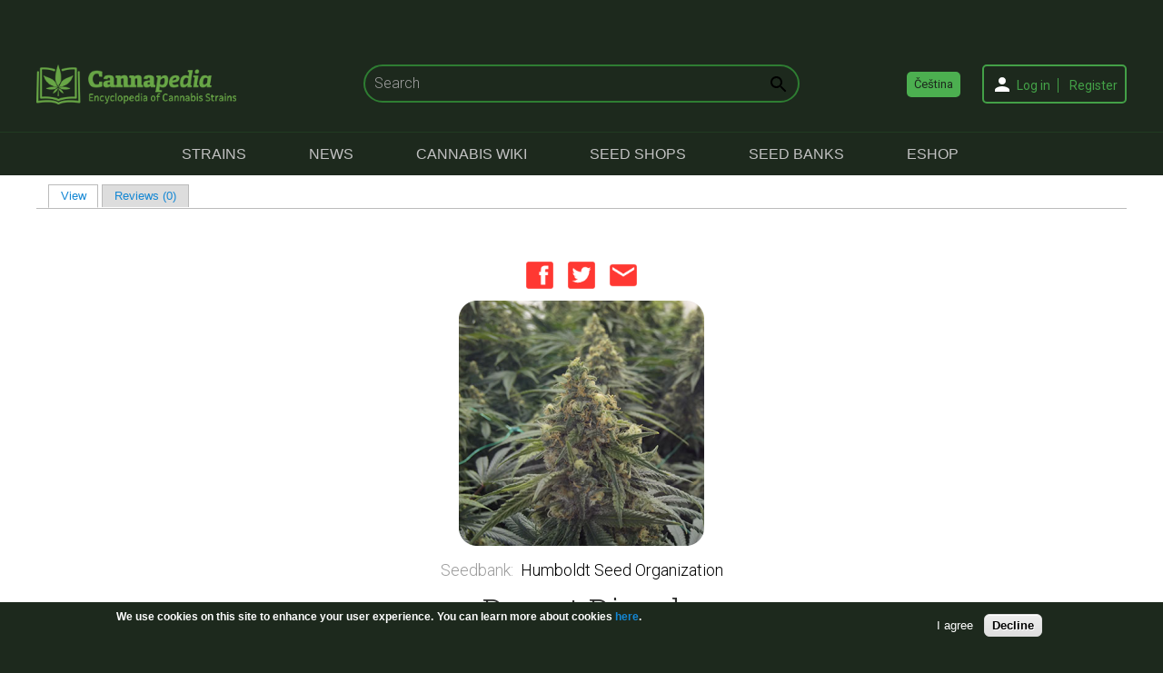

--- FILE ---
content_type: text/html; charset=utf-8
request_url: http://www.cannapedia.cz/en/variety/desert-diesel
body_size: 12612
content:
<!DOCTYPE html PUBLIC "-//W3C//DTD XHTML+RDFa 1.0//EN"
    "http://www.w3.org/MarkUp/DTD/xhtml-rdfa-1.dtd">
<html xmlns="http://www.w3.org/1999/xhtml" xml:lang="en" version="XHTML+RDFa 1.0" dir="ltr"
  xmlns:content="http://purl.org/rss/1.0/modules/content/"
  xmlns:dc="http://purl.org/dc/terms/"
  xmlns:foaf="http://xmlns.com/foaf/0.1/"
  xmlns:rdfs="http://www.w3.org/2000/01/rdf-schema#"
  xmlns:sioc="http://rdfs.org/sioc/ns#"
  xmlns:sioct="http://rdfs.org/sioc/types#"
  xmlns:skos="http://www.w3.org/2004/02/skos/core#"
  xmlns:xsd="http://www.w3.org/2001/XMLSchema#">

    <head profile="http://www.w3.org/1999/xhtml/vocab">
        <meta http-equiv="Content-Type" content="text/html; charset=utf-8" />
<meta name="HandheldFriendly" content="true" />
<meta name="viewport" content="width=device-width, initial-scale=1" />
<script src="https://www.google.com/recaptcha/api.js?hl=en" async="async" defer="defer"></script>
<meta name="MobileOptimized" content="width" />
<link rel="shortcut icon" href="http://www.cannapedia.cz/sites/default/files/cannapedia_-_encyklopie_odrud_konopi.png" type="image/png" />

<script type="text/javascript">
  var az_u = "cannapedia.cz/adserver/www/delivery/";
  var az_us = "cannapedia.cz/adserver/www/delivery/";
  var az_js = "ajs.php";
  var az_wt = "0";
</script>
<meta name="description" content="Desert Diesel by Humboldt Seed Organization is a delightful, sativa-dominant feminized cannabis strain that flowers fast and is perfectly rounded. With Desert Diesel seeds, you will be able to enjoy a harmonious sativa strain. Known also as a polihybrid and coming from Amherst Sour Diesel and Diesel Afghan Diesel, Desert Diesel is a slender plant with an open structure that" />
<meta name="generator" content="Drupal 7 (https://www.drupal.org)" />
<link rel="canonical" href="http://www.cannapedia.cz/en/variety/desert-diesel" />
<link rel="shortlink" href="http://www.cannapedia.cz/en/node/12241" />
<meta property="og:site_name" content="Cannapedia" />
<meta property="og:type" content="article" />
<meta property="og:url" content="http://www.cannapedia.cz/en/variety/desert-diesel" />
<meta property="og:title" content="Desert Diesel" />
<meta property="og:description" content="Desert Diesel by Humboldt Seed Organization is a delightful, sativa-dominant feminized cannabis strain that flowers fast and is perfectly rounded. With Desert Diesel seeds, you will be able to enjoy a harmonious sativa strain. Known also as a polihybrid and coming from Amherst Sour Diesel and Diesel Afghan Diesel, Desert Diesel is a slender plant with an open structure that can develop beautiful hues and that yields delicious, dense, resinous buds. Indoors a short growing period is recommended and outdoors it enjoys sunny, dry, temperate and Mediterranean climates as well as the greenhouse." />
<meta property="og:updated_time" content="2018-12-30T16:53:45+01:00" />
<meta property="og:image" content="http://www.cannapedia.cz/sites/default/files/desert-diesel.jpg" />
<meta name="twitter:card" content="summary" />
<meta name="twitter:url" content="http://www.cannapedia.cz/en/variety/desert-diesel" />
<meta name="twitter:title" content="Desert Diesel" />
<meta name="twitter:description" content="Desert Diesel by Humboldt Seed Organization is a delightful, sativa-dominant feminized cannabis strain that flowers fast and is perfectly rounded. With Desert Diesel seeds, you will be able to enjoy" />
<meta property="article:published_time" content="2018-12-30T16:53:45+01:00" />
<meta property="article:modified_time" content="2018-12-30T16:53:45+01:00" />
<meta itemprop="name" content="Desert Diesel" />
<meta itemprop="description" content="Desert Diesel by Humboldt Seed Organization is a delightful, sativa-dominant feminized cannabis strain that flowers fast and is perfectly rounded. With Desert Diesel seeds, you will be able to enjoy a harmonious sativa strain. Known also as a polihybrid and coming from Amherst Sour Diesel and Diesel Afghan Diesel, Desert Diesel is a slender plant with an open structure that can develop beautiful hues and that yields delicious, dense, resinous buds. Indoors a short growing period is recommended and outdoors it enjoys sunny, dry, temperate and Mediterranean climates as well as the greenhouse." />
        <title>Desert Diesel - strain - Humboldt Seed Organization | Cannapedia</title>
        <link type="text/css" rel="stylesheet" href="http://www.cannapedia.cz/sites/default/files/css/css_xE-rWrJf-fncB6ztZfd2huxqgxu4WO-qwma6Xer30m4.css" media="all" />
<link type="text/css" rel="stylesheet" href="http://www.cannapedia.cz/sites/default/files/css/css_RBXAX6Jc2_9IkmJkbhi8yHUwSNNl0hbQXdUCjTYq2r0.css" media="all" />
<link type="text/css" rel="stylesheet" href="http://www.cannapedia.cz/sites/default/files/css/css_BVJxw55rCsCCkjJNNpbxughBQS2cakt2APz674gitCw.css" media="all" />
<link type="text/css" rel="stylesheet" href="http://www.cannapedia.cz/sites/default/files/css/css_-LY3fg5M2tN2Md0vVB2k0Qc-mNjTI9rJ0YpEZ1Tkv6c.css" media="all" />
<link type="text/css" rel="stylesheet" href="http://www.cannapedia.cz/sites/default/files/css/css_TGJb4peQX-zPXkYpaPJ84mCM5BpWmXDDxHM6QS3jZis.css" media="all and (min-width: 980px)" />
<link type="text/css" rel="stylesheet" href="http://www.cannapedia.cz/sites/default/files/css/css_KewDO5wEEsc7lN4pHuveACu0xsD2jrJhTUcVZmmWkVs.css" media="all and (min-width: 760px) and (max-width: 980px)" />
<link type="text/css" rel="stylesheet" href="http://www.cannapedia.cz/sites/default/files/css/css_Ody3Rnnxl1jUn-gSkZfNONZA3PvWask0tHZzQnHYUIU.css" media="all and (max-width: 760px)" />
<link type="text/css" rel="stylesheet" href="http://www.cannapedia.cz/sites/default/files/css/css_eh4ZJTKvwrgdULBevEktN75DIkS2GqvAnDQs1cEfQsQ.css" media="all" />

<!--[if (lte IE 8)&(!IEMobile)]>
<link type="text/css" rel="stylesheet" href="http://www.cannapedia.cz/sites/all/themes/corporateclean/css/ie.css?rh0dib" media="all" />
<![endif]-->

                  <!--[if lt IE 9]>
          <script src="http://www.cannapedia.cz/sites/all/themes/corporateclean/js/respond.min.js"></script>
          <![endif]-->
        
<script type="text/javascript" src="http://www.cannapedia.cz/sites/default/files/js/js_UWQINlriydSoeSiGQxToOUdv493zEa7dpsXC1OtYlZU.js"></script>
<script type="text/javascript" src="http://www.cannapedia.cz/sites/default/files/js/js_-4iWJrebq5hnIBzrtJgQRVJnUcxLnVaTkKvUNSP-IjA.js"></script>
<script type="text/javascript" src="http://www.cannapedia.cz/sites/default/files/js/js_cAmVn4EwTDrCFDY20mPcAIIeloxOoXCsCWaEYkaU4-4.js"></script>
<script type="text/javascript" src="http://www.cannapedia.cz/sites/default/files/js/js_8ps8P2oS_wTJU7LP3a38L98B9DhCxx-VyfN7AnxEjEc.js"></script>
<script type="text/javascript">
<!--//--><![CDATA[//><!--
(function(i,s,o,g,r,a,m){i["GoogleAnalyticsObject"]=r;i[r]=i[r]||function(){(i[r].q=i[r].q||[]).push(arguments)},i[r].l=1*new Date();a=s.createElement(o),m=s.getElementsByTagName(o)[0];a.async=1;a.src=g;m.parentNode.insertBefore(a,m)})(window,document,"script","https://www.google-analytics.com/analytics.js","ga");ga("create", "UA-46372540-1", {"cookieDomain":"auto"});ga("require", "linkid", "linkid.js");ga("set", "page", location.pathname + location.search + location.hash);ga("send", "pageview");
//--><!]]>
</script>
<script type="text/javascript" src="http://www.cannapedia.cz/sites/default/files/js/js_RNbiR66fN6gm0Pz1SiIrEw7WVX-35Ku6As3Q4rBiyfI.js"></script>
<script type="text/javascript" src="http://www.cannapedia.cz/sites/default/files/js/js_Z3mlIWjZmoWYBiLavID3T9wE9ibC_2m7V8MlNQ3kr_0.js"></script>
<script type="text/javascript" src="http://www.cannapedia.cz/sites/default/files/js/js_dX_d9UlXHv0bVBMFK6seUDwrPNXh9-6PUo4tGIIc2j8.js"></script>
<script type="text/javascript">
<!--//--><![CDATA[//><!--
jQuery.extend(Drupal.settings, {"basePath":"\/","pathPrefix":"en\/","ajaxPageState":{"theme":"corporateclean","theme_token":"K3NKh0H2F0DRhmKTajjws6WFFixxQZbBjqG_EDGbcPk","js":{"0":1,"sites\/all\/modules\/eu_cookie_compliance\/js\/eu_cookie_compliance.js":1,"modules\/statistics\/statistics.js":1,"misc\/jquery.js":1,"misc\/jquery.once.js":1,"misc\/drupal.js":1,"sites\/all\/modules\/eu_cookie_compliance\/js\/jquery.cookie-1.4.1.min.js":1,"misc\/jquery.form.js":1,"misc\/ajax.js":1,"sites\/all\/modules\/admin_menu\/admin_devel\/admin_devel.js":1,"misc\/progress.js":1,"sites\/all\/modules\/colorbox\/js\/colorbox.js":1,"sites\/all\/modules\/colorbox\/styles\/default\/colorbox_style.js":1,"sites\/all\/modules\/colorbox\/js\/colorbox_load.js":1,"sites\/all\/modules\/openads\/openads.js":1,"sites\/all\/modules\/views\/js\/base.js":1,"misc\/textarea.js":1,"sites\/all\/modules\/views\/js\/ajax_view.js":1,"sites\/all\/modules\/views_load_more\/views_load_more.js":1,"sites\/all\/modules\/google_analytics\/googleanalytics.js":1,"1":1,"sites\/all\/modules\/radioactivity\/js\/radioactivity.js":1,"sites\/all\/libraries\/chosen\/chosen.jquery.min.js":1,"sites\/all\/modules\/fivestar\/js\/fivestar.ajax.js":1,"sites\/all\/modules\/fivestar\/js\/fivestar.js":1,"sites\/all\/modules\/quicktabs\/js\/quicktabs.js":1,"sites\/all\/modules\/captcha\/captcha.js":1,"sites\/all\/modules\/chosen\/chosen.js":1,"sites\/all\/themes\/corporateclean\/js\/custom.js":1},"css":{"modules\/system\/system.base.css":1,"modules\/system\/system.menus.css":1,"modules\/system\/system.messages.css":1,"modules\/system\/system.theme.css":1,"sites\/all\/libraries\/chosen\/chosen.css":1,"sites\/all\/modules\/chosen\/css\/chosen-drupal.css":1,"sites\/all\/modules\/simplenews\/simplenews.css":1,"modules\/comment\/comment.css":1,"modules\/field\/theme\/field.css":1,"modules\/node\/node.css":1,"sites\/all\/modules\/reviews\/css\/reviews.css":1,"modules\/search\/search.css":1,"modules\/user\/user.css":1,"sites\/all\/modules\/views\/css\/views.css":1,"sites\/all\/modules\/ckeditor\/css\/ckeditor.css":1,"sites\/all\/modules\/colorbox\/styles\/default\/colorbox_style.css":1,"sites\/all\/modules\/ctools\/css\/ctools.css":1,"sites\/all\/modules\/radioactivity\/css\/radioactivity.css":1,"sites\/all\/modules\/social-share\/icons\/social-share-icons-32.css":1,"modules\/locale\/locale.css":1,"sites\/all\/modules\/eu_cookie_compliance\/css\/eu_cookie_compliance.css":1,"sites\/all\/modules\/forward\/forward.css":1,"sites\/all\/modules\/fivestar\/css\/fivestar.css":1,"sites\/all\/modules\/fivestar\/widgets\/outline\/outline.css":1,"sites\/all\/modules\/quicktabs\/css\/quicktabs.css":1,"public:\/\/ctools\/css\/3a151f36a3e9b9facb4c7e37bd605bda.css":1,"sites\/all\/themes\/corporateclean\/css\/960.css":1,"sites\/all\/themes\/corporateclean\/css\/720.css":1,"sites\/all\/themes\/corporateclean\/css\/mobile.css":1,"sites\/all\/themes\/corporateclean\/style.css":1,"sites\/all\/themes\/corporateclean\/color\/colors.css":1,"sites\/all\/themes\/corporateclean\/css\/ie.css":1}},"colorbox":{"opacity":"0.85","current":"{current} of {total}","previous":"\u00ab Prev","next":"Next \u00bb","close":"Close","maxWidth":"98%","maxHeight":"98%","fixed":true,"mobiledetect":false,"mobiledevicewidth":"480px","file_public_path":"\/sites\/default\/files","specificPagesDefaultValue":"admin*\nimagebrowser*\nimg_assist*\nimce*\nnode\/add\/*\nnode\/*\/edit\nprint\/*\nprintpdf\/*\nsystem\/ajax\nsystem\/ajax\/*"},"views":{"ajax_path":"\/en\/views\/ajax","ajaxViews":{"views_dom_id:a2248457187a81e465427bae5fb2ae69":{"view_name":"diskuse","view_display_id":"block","view_args":"12241","view_path":"node\/12241","view_base_path":null,"view_dom_id":"a2248457187a81e465427bae5fb2ae69","pager_element":0},"views_dom_id:1b472cb4d2efa64e061bf952c82f876c":{"view_name":"Reviews","view_display_id":"block","view_args":"12241","view_path":"node\/12241","view_base_path":null,"view_dom_id":"1b472cb4d2efa64e061bf952c82f876c","pager_element":0}}},"urlIsAjaxTrusted":{"\/en\/views\/ajax":true,"\/en\/comment\/reply\/12241":true,"\/en\/variety\/desert-diesel":true,"\/en\/system\/ajax":true},"better_exposed_filters":{"views":{"diskuse":{"displays":{"block":{"filters":[]}}},"Reviews":{"displays":{"block":{"filters":[]}}},"e_shop_links":{"displays":{"block":{"filters":[]}}}}},"eu_cookie_compliance":{"cookie_policy_version":"1.0.0","popup_enabled":1,"popup_agreed_enabled":0,"popup_hide_agreed":0,"popup_clicking_confirmation":false,"popup_scrolling_confirmation":false,"popup_html_info":"\u003Cdiv class=\u0022eu-cookie-compliance-banner eu-cookie-compliance-banner-info eu-cookie-compliance-banner--opt-in\u0022\u003E\n  \u003Cdiv class=\u0022popup-content info\u0022\u003E\n    \u003Cdiv id=\u0022popup-text\u0022\u003E\n      \u003Cp\u003EWe use cookies on this site to enhance your user experience.\u003C\/p\u003E\n\u003Cp\u003EYou can learn more about cookies \u003Ca href=\u0022\/node\/12111\u0022 target=\u0022_blank\u0022\u003Ehere\u003C\/a\u003E.\u003C\/p\u003E\n          \u003C\/div\u003E\n    \n    \u003Cdiv id=\u0022popup-buttons\u0022 class=\u0022\u0022\u003E\n      \u003Cbutton type=\u0022button\u0022 class=\u0022agree-button eu-cookie-compliance-secondary-button\u0022\u003EI agree\u003C\/button\u003E\n              \u003Cbutton type=\u0022button\u0022 class=\u0022decline-button eu-cookie-compliance-default-button\u0022 \u003EDecline\u003C\/button\u003E\n          \u003C\/div\u003E\n  \u003C\/div\u003E\n\u003C\/div\u003E","use_mobile_message":false,"mobile_popup_html_info":"\u003Cdiv class=\u0022eu-cookie-compliance-banner eu-cookie-compliance-banner-info eu-cookie-compliance-banner--opt-in\u0022\u003E\n  \u003Cdiv class=\u0022popup-content info\u0022\u003E\n    \u003Cdiv id=\u0022popup-text\u0022\u003E\n                \u003C\/div\u003E\n    \n    \u003Cdiv id=\u0022popup-buttons\u0022 class=\u0022\u0022\u003E\n      \u003Cbutton type=\u0022button\u0022 class=\u0022agree-button eu-cookie-compliance-secondary-button\u0022\u003EI agree\u003C\/button\u003E\n              \u003Cbutton type=\u0022button\u0022 class=\u0022decline-button eu-cookie-compliance-default-button\u0022 \u003EDecline\u003C\/button\u003E\n          \u003C\/div\u003E\n  \u003C\/div\u003E\n\u003C\/div\u003E\n","mobile_breakpoint":"768","popup_html_agreed":"\u003Cdiv\u003E\n  \u003Cdiv class=\u0022popup-content agreed\u0022\u003E\n    \u003Cdiv id=\u0022popup-text\u0022\u003E\n      \u003Ch2\u003EThank you for accepting cookies\u003C\/h2\u003E\n\u003Cp\u003EYou can now hide this message or find out more about cookies.\u003C\/p\u003E\n    \u003C\/div\u003E\n    \u003Cdiv id=\u0022popup-buttons\u0022\u003E\n      \u003Cbutton type=\u0022button\u0022 class=\u0022hide-popup-button eu-cookie-compliance-hide-button\u0022\u003EHide\u003C\/button\u003E\n          \u003C\/div\u003E\n  \u003C\/div\u003E\n\u003C\/div\u003E","popup_use_bare_css":false,"popup_height":"auto","popup_width":"100%","popup_delay":1000,"popup_link":"\/en\/node\/12111","popup_link_new_window":1,"popup_position":null,"fixed_top_position":1,"popup_language":"en","store_consent":false,"better_support_for_screen_readers":0,"reload_page":0,"domain":"","domain_all_sites":0,"popup_eu_only_js":0,"cookie_lifetime":"100","cookie_session":false,"disagree_do_not_show_popup":0,"method":"opt_in","allowed_cookies":"","withdraw_markup":"\u003Cbutton type=\u0022button\u0022 class=\u0022eu-cookie-withdraw-tab\u0022\u003E\u003C\/button\u003E\n\u003Cdiv class=\u0022eu-cookie-withdraw-banner\u0022\u003E\n  \u003Cdiv class=\u0022popup-content info\u0022\u003E\n    \u003Cdiv id=\u0022popup-text\u0022\u003E\n          \u003C\/div\u003E\n    \u003Cdiv id=\u0022popup-buttons\u0022\u003E\n      \u003Cbutton type=\u0022button\u0022 class=\u0022eu-cookie-withdraw-button\u0022\u003E\u003C\/button\u003E\n    \u003C\/div\u003E\n  \u003C\/div\u003E\n\u003C\/div\u003E\n","withdraw_enabled":false,"withdraw_button_on_info_popup":null,"cookie_categories":[],"cookie_categories_details":[],"enable_save_preferences_button":null,"cookie_name":"","cookie_value_disagreed":"0","cookie_value_agreed_show_thank_you":"1","cookie_value_agreed":"2","containing_element":"body","automatic_cookies_removal":""},"googleanalytics":{"trackOutbound":1,"trackMailto":1,"trackDownload":1,"trackDownloadExtensions":"7z|aac|arc|arj|asf|asx|avi|bin|csv|doc(x|m)?|dot(x|m)?|exe|flv|gif|gz|gzip|hqx|jar|jpe?g|js|mp(2|3|4|e?g)|mov(ie)?|msi|msp|pdf|phps|png|ppt(x|m)?|pot(x|m)?|pps(x|m)?|ppam|sld(x|m)?|thmx|qtm?|ra(m|r)?|sea|sit|tar|tgz|torrent|txt|wav|wma|wmv|wpd|xls(x|m|b)?|xlt(x|m)|xlam|xml|z|zip","trackColorbox":1,"trackUrlFragments":1},"radioactivity":{"emitters":{"emitDefault":[{"accuracy":"100","bundle":"odruda","energy":10,"entity_id":"12241","entity_type":"node","field_name":"field_views_activity","language":"und","storage":"File","type":"none","checksum":"1bc9365c58d73a69acd85dd15515d527"},{"accuracy":"100","bundle":"odruda","energy":10,"entity_id":"12241","entity_type":"node","field_name":"field_views_activity_six_hours","language":"und","storage":"File","type":"none","checksum":"7f2a37f34a098908ab06f41d5ca0e9c6"},{"accuracy":"100","bundle":"odruda","energy":10,"entity_id":"12241","entity_type":"node","field_name":"field_views_activity_day","language":"und","storage":"File","type":"none","checksum":"e0958c6da0e31c5abcdccfc46bacfd67"},{"accuracy":"100","bundle":"odruda","energy":10,"entity_id":"12241","entity_type":"node","field_name":"field_views_activity_two_days","language":"und","storage":"File","type":"none","checksum":"6fb503145ba0c2ec955d222140aab31b"},{"accuracy":"100","bundle":"odruda","energy":10,"entity_id":"12241","entity_type":"node","field_name":"field_views_activity_week","language":"und","storage":"File","type":"none","checksum":"43bd5b7e314a33b940e88bfc61854b75"}]},"config":{"emitPath":"\/sites\/all\/modules\/radioactivity\/emit.php","fpEnabled":0,"fpTimeout":"15"}},"chosen":{"selector":".views-widget select, .field-type-taxonomy-term-reference select, .field-type-entityreference select","minimum_single":0,"minimum_multiple":0,"minimum_width":200,"options":{"disable_search":false,"disable_search_threshold":1,"search_contains":true,"inherit_select_classes":true}},"ajax":{"edit-vote--2":{"callback":"fivestar_ajax_submit","event":"change","url":"\/en\/system\/ajax","submit":{"_triggering_element_name":"vote"}}},"statistics":{"data":{"nid":"12241"},"url":"\/modules\/statistics\/statistics.php"},"quicktabs":{"qt_reviews_and_comments":{"name":"reviews_and_comments","tabs":[{"bid":"views_delta_diskuse-block","hide_title":1},{"bid":"views_delta_Reviews-block","hide_title":1}],"colorbox":{"opacity":"0.85","current":"{current} of {total}","previous":"\u00ab Prev","next":"Next \u00bb","close":"Close","maxWidth":"98%","maxHeight":"98%","fixed":true,"mobiledetect":false,"mobiledevicewidth":"480px","file_public_path":"\/sites\/default\/files","specificPagesDefaultValue":"admin*\nimagebrowser*\nimg_assist*\nimce*\nnode\/add\/*\nnode\/*\/edit\nprint\/*\nprintpdf\/*\nsystem\/ajax\nsystem\/ajax\/*"}}}});
//--><!]]>
</script>
        <script async src="/adserver/www/delivery/asyncjs.php"></script>
    </head>
    <body class="html not-front not-logged-in no-sidebars page-node page-node- page-node-12241 node-type-odruda i18n-en" >
        <div id="skip-link">
            <a href="#main-content" class="element-invisible element-focusable">Skip to main content</a>
        </div>
                <div id="top-banner-zone">
    <div class="banner-zone-inner">
		<ins data-revive-zoneid="17" data-revive-id="34b9c5e4eb5588ec15f0b934205027ce"></ins>
    </div>
</div>
<!-- #header -->
<div id="header">
    <!-- #header-inside -->
    <div id="header-inside" class="container_12 clearfix">
        <!-- #header-inside-left -->
        <div id="header-inside-left" class="grid_8">
                          <a href="/en" title="Home"><img src="http://www.cannapedia.cz/sites/default/files/logo-en.png" alt="Home" /></a>
            
                          <div class="clearfix">
                                      <span id="site-name"><a href="/en" title="Home">Cannapedia</a></span>
                                                        <span id="slogan">Encyclopedia of cannabis strains</span>
                                </div>
            
        </div><!-- EOF: #header-inside-left -->

          <div class="region region-top-center-area">
    <div id="block-search-form" class="block block-search">


<div class="content">
<form action="/en/variety/desert-diesel" method="post" id="search-block-form" accept-charset="UTF-8"><div><div class="container-inline">
      <h2 class="element-invisible">Search form</h2>
    <div class="form-item form-type-textfield form-item-search-block-form">
 <input onblur="if (this.value == &#039;&#039;) {this.value = &#039;Search&#039;;}" onfocus="if (this.value == &#039;Search&#039;) {this.value = &#039;&#039;;}" type="text" id="edit-search-block-form--2" name="search_block_form" value="Search" size="15" maxlength="128" class="form-text" />
</div>
<div class="form-actions form-wrapper" id="edit-actions--2"><input type="image" id="edit-submit--2" name="submit" src="/sites/all/themes/corporateclean/images/search-button.png" class="form-submit" /></div><input type="hidden" name="form_build_id" value="form-ymgqGCzj2m7Oc6Cky_qg8A-qfjJhWH7a9RzdR2IpTBA" />
<input type="hidden" name="form_id" value="search_block_form" />
</div>
</div></form></div>
</div>  </div>
          <div class="region region-top-right-area">
    <div id="block-locale-language" class="block block-locale">

<h2>Languages</h2>

<div class="content">
<ul class="language-switcher-locale-url"><li class="cs first"><a href="/cs/odruda/desert-diesel" class="language-link" xml:lang="cs" title="Desert Diesel">Čeština</a></li>
<li class="en last active"><a href="/en/variety/desert-diesel" class="language-link active" xml:lang="en" title="Desert Diesel">English</a></li>
</ul></div>
</div><div id="block-system-user-menu" class="block block-system block-menu">

<h2>User menu</h2>

<div class="content">
<ul class="menu"><li class="first leaf"><a href="/en/user" title="">Log in</a></li>
<li class="last leaf"><a href="/en/user/register" title="">Register</a></li>
</ul></div>
</div>  </div>

    </div><!-- EOF: #header-inside -->

</div><!-- EOF: #header -->

<!-- #header-menu -->
<div id="header-menu">
    <!-- #header-menu-inside -->
    <div id="header-menu-inside" class="container_12 clearfix">

        <div class="grid_12">
            <div id="navigation" class="clearfix">
                <ul class="menu"><li class="first leaf"><a href="/en/encyclopedia-of-strains" title="">Strains</a></li>
<li class="leaf"><a href="/en/news" title="">News</a></li>
<li class="leaf"><a href="/en/cannabis-wiki">Cannabis Wiki</a></li>
<li class="leaf"><a href="/en/seed-shops" title="">Seed Shops</a></li>
<li class="leaf"><a href="/en/seedbanks" title="">Seed Banks</a></li>
<li class="last leaf"><a href="http://www.canatura.com/?utm_source=Cannapedia%20-%20menu%20link&amp;utm_medium=cpc&amp;utm_campaign=homepage" title="Canatura / Konopný obchod">eShop</a></li>
</ul>            </div>
        </div>

    </div><!-- EOF: #header-menu-inside -->

</div><!-- EOF: #header-menu -->

<!-- #header mobile -->
<div id="header-mobile">
    <!-- #header-inside -->
    <div id="header-inside-mobile" class="container_12 clearfix">
        <!-- #header-inside-left -->
        <div id="header-inside-top" class="grid_12">
            <div id="menu-mobile-button">
                <div class="menu-button">
                    <div class="button-row">&nbsp;</div>
                    <div class="button-row">&nbsp;</div>
                    <div class="button-row">&nbsp;</div>
                </div>
            </div>

                          <a href="/en" title="Home"><img src="http://www.cannapedia.cz/sites/default/files/logo-en.png" alt="Home" /></a>
            
                          <div class="clearfix">
                                      <span id="site-name-mobile"><a href="/en" title="Home">Cannapedia</a></span>
                                                        <span id="slogan-mobile">Encyclopedia of cannabis strains</span>
                                </div>
            
        </div><!-- EOF: #header-inside-left -->
        <div id="header-mobile-block">
              <div class="region region-top-center-area">
      <div class="region region-top-center-area">
    <div id="block-search-form" class="block block-search">


<div class="content">
<form action="/en/variety/desert-diesel" method="post" id="search-block-form" accept-charset="UTF-8"><div><div class="container-inline">
      <h2 class="element-invisible">Search form</h2>
    <div class="form-item form-type-textfield form-item-search-block-form">
 <input onblur="if (this.value == &#039;&#039;) {this.value = &#039;Search&#039;;}" onfocus="if (this.value == &#039;Search&#039;) {this.value = &#039;&#039;;}" type="text" id="edit-search-block-form--2" name="search_block_form" value="Search" size="15" maxlength="128" class="form-text" />
</div>
<div class="form-actions form-wrapper" id="edit-actions--2"><input type="image" id="edit-submit--2" name="submit" src="/sites/all/themes/corporateclean/images/search-button.png" class="form-submit" /></div><input type="hidden" name="form_build_id" value="form-ymgqGCzj2m7Oc6Cky_qg8A-qfjJhWH7a9RzdR2IpTBA" />
<input type="hidden" name="form_id" value="search_block_form" />
</div>
</div></form></div>
</div>  </div>
  </div>
              <div class="region region-top-right-area">
      <div class="region region-top-right-area">
    <div id="block-locale-language" class="block block-locale">

<h2>Languages</h2>

<div class="content">
<ul class="language-switcher-locale-url"><li class="cs first"><a href="/cs/odruda/desert-diesel" class="language-link" xml:lang="cs" title="Desert Diesel">Čeština</a></li>
<li class="en last active"><a href="/en/variety/desert-diesel" class="language-link active" xml:lang="en" title="Desert Diesel">English</a></li>
</ul></div>
</div><div id="block-system-user-menu" class="block block-system block-menu">

<h2>User menu</h2>

<div class="content">
<ul class="menu"><li class="first leaf"><a href="/en/user" title="">Log in</a></li>
<li class="last leaf"><a href="/en/user/register" title="">Register</a></li>
</ul></div>
</div>  </div>
  </div>
            <!-- #header-menu -->
            <div id="header-menu-mobile">
                <!-- #header-menu-inside -->
                <div id="header-menu-mobile-inside" class="clearfix">
                    <div id="navigation-mobile" class="clearfix">
                        <ul class="menu"><li class="first leaf"><a href="/en/encyclopedia-of-strains" title="">Strains</a></li>
<li class="leaf"><a href="/en/news" title="">News</a></li>
<li class="leaf"><a href="/en/cannabis-wiki">Cannabis Wiki</a></li>
<li class="leaf"><a href="/en/seed-shops" title="">Seed Shops</a></li>
<li class="leaf"><a href="/en/seedbanks" title="">Seed Banks</a></li>
<li class="last leaf"><a href="http://www.canatura.com/?utm_source=Cannapedia%20-%20menu%20link&amp;utm_medium=cpc&amp;utm_campaign=homepage" title="Canatura / Konopný obchod">eShop</a></li>
</ul>                    </div>
                </div><!-- EOF: #header-menu-inside -->
            </div><!-- EOF: #header-menu -->
        </div>
    </div><!-- EOF: #header-inside -->

</div><!-- EOF: #header mobile -->

<!-- #banner -->
<div id="banner">

    
</div><!-- EOF: #banner -->

<!-- #content -->
<div id="content" class="odruda no-front-page">


                      


    <!-- #content-inside -->
    <div id="content-inside" class="container_12 clearfix">

        
                          <div id="main" class="grid_12">
                    
                    
                    
                    
                    
                    
                                                            
                    
                    <h2 class="element-invisible">Primary tabs</h2><ul class="tabs primary"><li class="active"><a href="/en/variety/desert-diesel" class="active">View<span class="element-invisible">(active tab)</span></a></li>
<li><a href="/en/node/12241/reviews">Reviews (0)</a></li>
</ul>
                      <div class="region region-content">
    <div id="block-system-main" class="block block-system">


<div class="content">
<div id="node-12241" class="node node-odruda" about="/en/variety/desert-diesel" typeof="sioc:Item foaf:Document">

    
    
    <div class="content clearfix">
                <div class="share-node">
            <div class="share-node-inner">
                <div class="social-share clearfix"><a href="http://facebook.com/sharer.php?u=http%3A%2F%2Fwww.cannapedia.cz%2Fen%2Fvariety%2Fdesert-diesel&amp;t=Desert%20Diesel" class="social-share-facebook" title="Facebook" target="_blank">Facebook</a>&nbsp;<a href="http://twitter.com/intent/tweet?url=http%3A%2F%2Fwww.cannapedia.cz%2Fen%2Fvariety%2Fdesert-diesel&amp;text=Desert%20Diesel" class="social-share-twitter" title="Twitter" target="_blank">Twitter</a>&nbsp;</div><a href="/en/forward?path=variety/desert-diesel&amp;overlay=cbox&amp;width=auto&amp;height=auto" title="Forward this page to a friend" class="forward-page colorbox-load" rel="nofollow"><img class="forward-icon forward-icon-margin" typeof="foaf:Image" src="http://www.cannapedia.cz/sites/all/themes/corporateclean/images/odruda-share-message.png" alt="Email this page" />Email this page</a>            </div>
        </div>
        <!--
THIS FILE IS NOT USED AND IS HERE AS A STARTING POINT FOR CUSTOMIZATION ONLY.
See http://api.drupal.org/api/function/theme_field/7 for details.
After copying this file to your theme's folder and customizing it, remove this
HTML comment.
-->
<div class="field field-name-field-image field-type-image field-label-hidden">
    <div class="field-items">
          <div class="field-item even"><a href="http://www.cannapedia.cz/sites/default/files/desert-diesel.jpg" title="Desert Diesel" class="colorbox" data-colorbox-gallery="gallery-node-12241-ODkuk0gx3vM" data-cbox-img-attrs="{&quot;title&quot;: &quot;&quot;, &quot;alt&quot;: &quot;&quot;}"><img typeof="foaf:Image" src="http://www.cannapedia.cz/sites/default/files/styles/odruda_detail/public/desert-diesel.jpg?itok=ijsZZ_yq" width="270" height="270" alt="" title="" /></a></div>
      </div>
</div>
<!--
THIS FILE IS NOT USED AND IS HERE AS A STARTING POINT FOR CUSTOMIZATION ONLY.
See http://api.drupal.org/api/function/theme_field/7 for details.
After copying this file to your theme's folder and customizing it, remove this
HTML comment.
-->
<div class="field field-name-field-vyrobce field-type-taxonomy-term-reference field-label-above">
      <div class="field-label">Seedbank</div><div class="field-label-colon hidden">:&nbsp;</div>
    <div class="field-items">
          <div class="field-item even"><a href="/en/seedbanks/humboldt" typeof="skos:Concept" property="rdfs:label skos:prefLabel">Humboldt Seed Organization</a></div>
      </div>
</div>
        <h1 class="title-odruda">Desert Diesel</h1>
        <span property="dc:title" content="Desert Diesel" class="rdf-meta element-hidden"></span><span property="sioc:num_replies" content="0" datatype="xsd:integer" class="rdf-meta element-hidden"></span><!--
THIS FILE IS NOT USED AND IS HERE AS A STARTING POINT FOR CUSTOMIZATION ONLY.
See http://api.drupal.org/api/function/theme_field/7 for details.
After copying this file to your theme's folder and customizing it, remove this
HTML comment.
-->
<div class="field field-name-field-rate field-type-fivestar field-label-hidden">
    <div class="field-items">
          <div class="field-item even"><form class="fivestar-widget" action="/en/variety/desert-diesel" method="post" id="fivestar-custom-widget" accept-charset="UTF-8"><div><div  class="clearfix fivestar-average-text fivestar-average-stars fivestar-form-item fivestar-outline"><div class="form-item form-type-fivestar form-item-vote">
 <div class="form-item form-type-select form-item-vote">
 <select id="edit-vote--2" name="vote" class="form-select"><option value="-">Select rating</option><option value="20">Give it 1/5</option><option value="40">Give it 2/5</option><option value="60">Give it 3/5</option><option value="80">Give it 4/5</option><option value="100" selected="selected">Give it 5/5</option><option value="0">Cancel rating</option></select>
<div class="description"><div class="fivestar-summary fivestar-summary-average-count"><span class="average-rating">Average rating: <span >4.5</span></span> <span class="total-votes">(<span >2</span>× ratings)</span></div></div>
</div>

</div>
</div><input class="fivestar-submit form-submit" type="submit" id="edit-fivestar-submit" name="op" value="Rate" /><input type="hidden" name="form_build_id" value="form-ghyZWpGBhE_MCsUHe9D7dRNxOGRRS20MkbtorPEOS5E" />
<input type="hidden" name="form_id" value="fivestar_custom_widget" />
</div></form></div>
      </div>
</div>
<!--
THIS FILE IS NOT USED AND IS HERE AS A STARTING POINT FOR CUSTOMIZATION ONLY.
See http://api.drupal.org/api/function/theme_field/7 for details.
After copying this file to your theme's folder and customizing it, remove this
HTML comment.
-->
<div class="field field-name-field-rozdeleni field-type-taxonomy-term-reference field-label-hidden">
    <div class="field-items">
          <div class="field-item even"><a href="/en/classification/feminized" typeof="skos:Concept" property="rdfs:label skos:prefLabel">Feminized</a></div>
          <div class="field-item odd"><a href="/en/classification/hybrid" typeof="skos:Concept" property="rdfs:label skos:prefLabel">Hybrid</a></div>
          <div class="field-item even"><a href="/en/classification/indica" typeof="skos:Concept" property="rdfs:label skos:prefLabel">Indica</a></div>
          <div class="field-item odd"><a href="/en/classification/indoor" typeof="skos:Concept" property="rdfs:label skos:prefLabel">Indoor</a></div>
          <div class="field-item even"><a href="/en/classification/outdoor" typeof="skos:Concept" property="rdfs:label skos:prefLabel">Outdoor</a></div>
          <div class="field-item odd"><a href="/en/classification/sativa" typeof="skos:Concept" property="rdfs:label skos:prefLabel">Sativa</a></div>
          <div class="field-item even"><a href="/en/classification/thc" typeof="skos:Concept" property="rdfs:label skos:prefLabel">THC</a></div>
      </div>
</div>
<!--
THIS FILE IS NOT USED AND IS HERE AS A STARTING POINT FOR CUSTOMIZATION ONLY.
See http://api.drupal.org/api/function/theme_field/7 for details.
After copying this file to your theme's folder and customizing it, remove this
HTML comment.
-->
<div class="field field-name-body field-type-text-with-summary field-label-hidden">
    <div class="field-items">
          <div class="field-item even" property="content:encoded"><p class="rtejustify"><strong>Desert Diesel</strong> by <strong>Humboldt Seed Organization</strong> is a delightful, sativa-dominant feminized cannabis strain that flowers fast and is perfectly rounded. With<strong> Desert Diesel seeds</strong>, you will be able to enjoy a harmonious sativa strain.</p>
<p class="rtejustify">Known also as a polihybrid and coming from Amherst Sour Diesel and Diesel Afghan Diesel, Desert Diesel is a slender plant with an open structure that can develop beautiful hues and that yields delicious, dense, resinous buds. Indoors a short growing period is recommended and outdoors it enjoys sunny, dry, temperate and Mediterranean climates as well as the greenhouse. Diesel lovers will definitely appreciate it.</p>
<p class="rtejustify">Desert Diesel is a cannabis seed that has a deep, complex flavor and aroma with hints of sweet fruit, sandalwood, oil and Diesel. Definitely promising.</p>
</div>
      </div>
</div>
<h3>Fundamental parameters</h3><h4>Information about the origin and the life cycles of plants</h4><!--
THIS FILE IS NOT USED AND IS HERE AS A STARTING POINT FOR CUSTOMIZATION ONLY.
See http://api.drupal.org/api/function/theme_field/7 for details.
After copying this file to your theme's folder and customizing it, remove this
HTML comment.
-->
<div class="field field-name-field-typ field-type-text field-label-above">
      <div class="field-label">Type</div><div class="field-label-colon hidden">:&nbsp;</div>
    <div class="field-items">
          <div class="field-item even">45% Indica / 55% Sativa</div>
      </div>
</div>
<!--
THIS FILE IS NOT USED AND IS HERE AS A STARTING POINT FOR CUSTOMIZATION ONLY.
See http://api.drupal.org/api/function/theme_field/7 for details.
After copying this file to your theme's folder and customizing it, remove this
HTML comment.
-->
<div class="field field-name-field-doba-kvetu-indoor field-type-text field-label-above">
      <div class="field-label">Indoor flowering time</div><div class="field-label-colon hidden">:&nbsp;</div>
    <div class="field-items">
          <div class="field-item even">65-75 days</div>
      </div>
</div>
<!--
THIS FILE IS NOT USED AND IS HERE AS A STARTING POINT FOR CUSTOMIZATION ONLY.
See http://api.drupal.org/api/function/theme_field/7 for details.
After copying this file to your theme's folder and customizing it, remove this
HTML comment.
-->
<div class="field field-name-field-doba-kvetu-outdoor field-type-text field-label-above">
      <div class="field-label">Flowering time outdoor</div><div class="field-label-colon hidden">:&nbsp;</div>
    <div class="field-items">
          <div class="field-item even">late October</div>
      </div>
</div>
<!--
THIS FILE IS NOT USED AND IS HERE AS A STARTING POINT FOR CUSTOMIZATION ONLY.
See http://api.drupal.org/api/function/theme_field/7 for details.
After copying this file to your theme's folder and customizing it, remove this
HTML comment.
-->
<div class="field field-name-field-genetika field-type-text field-label-above">
      <div class="field-label">Genetics</div><div class="field-label-colon hidden">:&nbsp;</div>
    <div class="field-items">
          <div class="field-item even">Amherst Sour Diesel x Emerald Mountain DAD (Diesel Afghan Diesel)</div>
      </div>
</div>
<!--
THIS FILE IS NOT USED AND IS HERE AS A STARTING POINT FOR CUSTOMIZATION ONLY.
See http://api.drupal.org/api/function/theme_field/7 for details.
After copying this file to your theme's folder and customizing it, remove this
HTML comment.
-->
<div class="field field-name-field-vune field-type-text field-label-above">
      <div class="field-label">Scent</div><div class="field-label-colon hidden">:&nbsp;</div>
    <div class="field-items">
          <div class="field-item even">sweet fruit, sandalwood, oil and Diesel</div>
      </div>
</div>
<!--
THIS FILE IS NOT USED AND IS HERE AS A STARTING POINT FOR CUSTOMIZATION ONLY.
See http://api.drupal.org/api/function/theme_field/7 for details.
After copying this file to your theme's folder and customizing it, remove this
HTML comment.
-->
<div class="field field-name-field-vyska-rostliny field-type-text field-label-above">
      <div class="field-label">Plant height</div><div class="field-label-colon hidden">:&nbsp;</div>
    <div class="field-items">
          <div class="field-item even">Outdoor: 300-400 cm</div>
      </div>
</div>
<!--
THIS FILE IS NOT USED AND IS HERE AS A STARTING POINT FOR CUSTOMIZATION ONLY.
See http://api.drupal.org/api/function/theme_field/7 for details.
After copying this file to your theme's folder and customizing it, remove this
HTML comment.
-->
<div class="field field-name-field-pestitel field-type-text field-label-above">
      <div class="field-label">Breeder</div><div class="field-label-colon hidden">:&nbsp;</div>
    <div class="field-items">
          <div class="field-item even">Humboldt Seed Organization</div>
      </div>
</div>
<!--
THIS FILE IS NOT USED AND IS HERE AS A STARTING POINT FOR CUSTOMIZATION ONLY.
See http://api.drupal.org/api/function/theme_field/7 for details.
After copying this file to your theme's folder and customizing it, remove this
HTML comment.
-->
<div class="field field-name-field-zeme field-type-text field-label-above">
      <div class="field-label">Country</div><div class="field-label-colon hidden">:&nbsp;</div>
    <div class="field-items">
          <div class="field-item even">USA</div>
      </div>
</div>
        <div id="middle-banner-zone-odruda">
            <div class = "banner-zone-inner banner-left">
                <ins data-revive-zoneid="9" data-revive-block="1" data-revive-id="34b9c5e4eb5588ec15f0b934205027ce"></ins>
            </div>
            <div class = "banner-zone-inner banner-middle">
                <ins data-revive-zoneid="4" data-revive-block="1" data-revive-id="34b9c5e4eb5588ec15f0b934205027ce"></ins>
            </div>
            <div class = "banner-zone-inner banner-right">
                <ins data-revive-zoneid="10" data-revive-block="1" data-revive-id="34b9c5e4eb5588ec15f0b934205027ce"></ins>
            </div>
        </div>
            </div>

    <div class="e-shop-links">
        <div class="view view-e-shop-links view-id-e_shop_links view-display-id-block view-dom-id-d957299de9611adc0230cd968d63e102">
            <div class="view-header">
      <h3>Sellers</h3>
<h4>Where to buy seeds</h4>
    </div>
  
  
  
      <div class="view-content">
        <div class="views-row views-row-1 views-row-odd views-row-first views-row-last">
      
  <div class="views-field views-field-field-logo">        <div class="field-content"><img typeof="foaf:Image" src="http://www.cannapedia.cz/sites/default/files/styles/views/public/hso-home_0_1.jpg?itok=yLEgy-CR" width="86" height="80" alt="" /></div>  </div>  
  <div class="views-field views-field-nothing">        <span class="field-content"><div class="eshop-links-adress">
<div class="views-field-field-prodejce"><a href="/en/prodejci-semen/humboldt-seed-organization" typeof="skos:Concept" property="rdfs:label skos:prefLabel">Humboldt Seed Organization</a></div>
Portuetxe 83, 
Donostia, 
200128, 
<div class="views-field-field-odkaz"><a href="https://www.humboldtseeds.net/en/desert-diesel/">Buy Now</a></div>
</div></span>  </div>  </div>
    </div>
  
  
  
  
  
  
</div>    </div>

    <div id="bottom-banner-zone-odruda">
        <div class="banner-zone-inner banner-left">
            <ins data-revive-zoneid="7" data-revive-block="1" data-revive-id="34b9c5e4eb5588ec15f0b934205027ce"></ins>
        </div>
        <div class="banner-zone-inner banner-middle">
            <ins data-revive-zoneid="5" data-revive-block="1" data-revive-id="34b9c5e4eb5588ec15f0b934205027ce"></ins>
        </div>
        <div class="banner-zone-inner banner-right">
            <ins data-revive-zoneid="8" data-revive-block="1" data-revive-id="34b9c5e4eb5588ec15f0b934205027ce"></ins>
        </div>
    </div>

    <div class="clearfix">
                  <div class="links"></div>
        
    </div>

</div></div>
</div><div id="block-quicktabs-reviews-and-comments" class="block block-quicktabs">

<h2>Diskuze</h2>

<div class="content">
<div  id="quicktabs-reviews_and_comments" class="quicktabs-wrapper quicktabs-style-nostyle"><div class="item-list"><ul class="quicktabs-tabs quicktabs-style-nostyle"><li class="active first"><a href="/en/variety/desert-diesel?qt-reviews_and_comments=0#qt-reviews_and_comments" id="quicktabs-tab-reviews_and_comments-0" class="active">Discussion</a></li>
<li class="last"><a href="/en/variety/desert-diesel?qt-reviews_and_comments=1#qt-reviews_and_comments" id="quicktabs-tab-reviews_and_comments-1" class="active">Reviews</a></li>
</ul></div><div id="quicktabs-container-reviews_and_comments" class="quicktabs_main quicktabs-style-nostyle"><div  id="quicktabs-tabpage-reviews_and_comments-0" class="quicktabs-tabpage "><div id="block-views-diskuse-block" class="block block-views">


<div class="content">
<div class="view view-diskuse view-id-diskuse view-display-id-block view-dom-id-a2248457187a81e465427bae5fb2ae69">
        
    
            <a href="" class="comment-form-action">Add comment</a>    <div class="comment-form" style="display: none;">
      <form class="comment-form" action="/en/comment/reply/12241" method="post" id="comment-form" accept-charset="UTF-8"><div><div class="form-item form-type-textfield form-item-name">
  <label for="edit-name--2">Your name </label>
 <input type="text" id="edit-name--2" name="name" value="" size="30" maxlength="60" class="form-text" />
</div>
<div class="field-type-text-long field-name-comment-body field-widget-text-textarea form-wrapper" id="edit-comment-body"><div id="comment-body-add-more-wrapper"><div class="form-item form-type-textarea form-item-comment-body-und-0-value">
  <label for="edit-comment-body-und-0-value">Comment <span class="form-required" title="This field is required.">*</span></label>
 <div class="form-textarea-wrapper resizable"><textarea class="text-full form-textarea required" id="edit-comment-body-und-0-value" name="comment_body[und][0][value]" cols="60" rows="5"></textarea></div>
</div>
</div></div><input type="hidden" name="form_build_id" value="form-HZejtYEjMYbdBflth_aFuPZgpui6CmSjqhaqxJePgHo" />
<input type="hidden" name="form_id" value="comment_node_odruda_form" />
<div class="form-actions form-wrapper" id="edit-actions--3"><input type="submit" id="edit-submit--3" name="op" value="Save" class="form-submit" /></div></div></form>    </div>
          <div class="view-empty">
        <p>In the database, there are no comments. Be the first to comment on this product!</p>
      </div>
    
    
    
    
    
    
</div></div>
</div></div><div  id="quicktabs-tabpage-reviews_and_comments-1" class="quicktabs-tabpage quicktabs-hide"><div id="block-views-reviews-block" class="block block-views">


<div class="content">
<div class="view view-Reviews view-id-Reviews view-display-id-block view-dom-id-1b472cb4d2efa64e061bf952c82f876c">
        
    
        <span class="login-register-text">If you want to add review <a href="/en/user/login?destination=node/12241">Login</a> or <a href="/en/user/register?destination=node/12241">Register</a>.</span>          <div class="view-empty">
        <p>In the database, there are no reviews. Be the first one is reviewing this product!</p>
      </div>
    
    
    
    
    
    
</div></div>
</div></div></div></div></div>
</div>  </div>

                    
                </div><!-- EOF: #main -->

                
            </div><!-- EOF: #content-inside -->

        </div><!-- EOF: #content -->

        <!-- #footer -->
        <div id="footer">
            <!-- #footer-inside -->
            <div id="footer-inside" class="container_12 clearfix">
                <form class="user-info-from-cookie" enctype="multipart/form-data" action="/en/variety/desert-diesel" method="post" id="user-register-form" accept-charset="UTF-8"><div><div id="register-form">
    <div id="register-form-header">
        <h3>Register on Cannapedia</h3>
		<h4>Create with us the biggest cannabis encyclopedia.</h4>
    </div>
    <div class="form-item form-type-textfield form-item-name">
 <input class="username form-text required" placeholder="Nickname" type="text" id="edit-name--4" name="name" value="" size="60" maxlength="60" />
</div>
<div class="form-item form-type-textfield form-item-mail">
 <input placeholder="E-Mail" type="text" id="edit-mail--3" name="mail" value="" size="60" maxlength="254" class="form-text required" />
</div>
<div class="form-item form-type-password form-item-pass">
 <input placeholder="Password" type="password" id="edit-pass--2" name="pass" size="25" maxlength="128" class="form-text required" />
</div>
<div class="captcha"><input type="hidden" name="captcha_sid" value="70214380" />
<input type="hidden" name="captcha_token" value="4c9937b6595a86df00cd25cb843e6f6d" />
<input type="hidden" name="captcha_response" value="Google no captcha" />
<div class="g-recaptcha" data-sitekey="6LeqThoTAAAAABDekOhccCJbyLRcCfsICl0BFr6R" data-theme="light" data-type="image"></div><noscript>
  <div style="width: 302px; height: 352px;">
    <div style="width: 302px; height: 352px; position: relative;">
      <div style="width: 302px; height: 352px; position: absolute;">
        <iframe src="https://www.google.com/recaptcha/api/fallback?k=6LeqThoTAAAAABDekOhccCJbyLRcCfsICl0BFr6R&amp;hl=en" frameborder="0" scrolling="no" style="width: 302px; height:352px; border-style: none;"></iframe>
      </div>
      <div style="width: 250px; height: 80px; position: absolute; border-style: none; bottom: 21px; left: 25px; margin: 0px; padding: 0px; right: 25px;">
        <textarea id="g-recaptcha-response" name="g-recaptcha-response" class="g-recaptcha-response" style="width: 250px; height: 80px; border: 1px solid #c1c1c1; margin: 0px; padding: 0px; resize: none;" value=""></textarea>
      </div>
    </div>
  </div>
</noscript>
</div>    <p style="color:#d3d3d3;">
    You can learn more about personal data usage <a href="/node/12111" target="_blank">here</a>.    </p>
    <div class="form-actions form-wrapper" id="edit-actions--5"><input type="submit" id="edit-submit--5" name="op" value="Register" class="form-submit" /></div><input type="hidden" name="form_build_id" value="form-9dVEy_F8Ytdal7fMHFxwcRzka-iPfdSTB5bBONDhCnk" />
<input type="hidden" name="form_id" value="user_register_form" />
</div>
</div></form>                  <div class="region region-footer-header">
    <div id="block-block-8" class="block block-block">


<div class="content">
<div id="footer-fb-follow">
<div id="fb-root"></div>
<script>(function (d, s, id) {
                          var js, fjs = d.getElementsByTagName(s)[0];
                          if (d.getElementById(id))
                              return;
                          js = d.createElement(s);
                          js.id = id;
                          js.src = "//connect.facebook.net/en_GB/sdk.js#xfbml=1&version=v2.5";
                          fjs.parentNode.insertBefore(js, fjs);
                      }
(document, 'script', 'facebook-jssdk'));</script>
<div class="fb-page" data-href="https://www.facebook.com/cannapedia.info/" data-width="500" data-small-header="false" data-adapt-container-width="true" data-hide-cover="false" data-show-facepile="true" data-show-posts="false"></div>
</div>
</div>
</div>  </div>
            </div><!-- EOF: #footer-inside -->
        </div><!-- EOF: #footer -->

        <!-- #footer-bottom -->
        <div id="footer-bottom">

            <!-- #footer-bottom-inside -->
            <div id="footer-bottom-inside" class="container_12 clearfix">
                <!-- #footer-bottom-share -->
                <div id="footer-bottom-share">
                      <div class="region region-footer-share">
    <div id="block-block-4" class="block block-block">


<div class="content">
<ul>
<li><a href="https://www.facebook.com/cannapedia.cz/" id="facebook" target="_blank">Facebook</a></li>
<li><a href="https://twitter.com/Cannapedia_cz" id="twitter" target="_blank">Twitter</a></li>
<li><a href="https://plus.google.com/+CannapediaCz/posts" id="google-plus" target="_blank">Google+</a></li>
<li><a href="https://www.youtube.com/c/CannapediaCz" id="youtube" target="_blank">Youtube</a></li>
<li><a href="https://instagram.com/cannapedia.cz/" id="instagram" target="_blank">Instagram</a></li>
</ul>
</div>
</div>  </div>
                </div>

                <div class="footer-area grid_5 footer-copyright">
                    <h2>An operator:</h2>                      <div class="logo-footer">
                          <a href="/en" title="Home"><img src="http://www.cannapedia.cz/sites/default/files/logo-en.png" alt="Home" /></a>
                      </div>
                      <div class='copyright-footer'>© Copyright Cannapedia 2026</div>
                </div><!-- EOF: .footer-area -->

                <div class="footer-area grid_4 footer-first">
                      <div class="region region-footer-first">
    <div id="block-menu-menu-footer-odkazy" class="block block-menu">

<h2>Company:</h2>

<div class="content">
<ul class="menu"><li class="first leaf"><a href="/en/advertising">Advertising</a></li>
<li class="leaf"><a href="/en/node/10527">Contact</a></li>
<li class="leaf"><a href="/en/copyright">Copyright</a></li>
<li class="leaf"><a href="/en/job">Job</a></li>
<li class="last leaf"><a href="/en/terms-and-conditions">Terms and Conditions</a></li>
</ul></div>
</div>  </div>
                </div><!-- EOF: .footer-area -->

                <div class="footer-area grid_3 footer-second">
                      <div class="region region-footer-second">
    <div id="block-menu-menu-footer-menu" class="block block-menu">

<h2>Menu:</h2>

<div class="content">
<ul class="menu"><li class="first leaf"><a href="/en" title="">Homepage</a></li>
<li class="last leaf"><a href="/en/links">Links</a></li>
</ul></div>
</div>  </div>
                </div><!-- EOF: .footer-area -->

                <div class="footer-area grid_12 footer-third">
                      <div class="region region-footer-third">
    <div id="block-block-5" class="block block-block">

<h2>Disclaimer</h2>

<div class="content">
<p>Canna b2b, s.r.o., ID 020 23 024, registered seat at Cafourkova 525/11, 181 00 Praha 8 – Bohnice, filed at Municipal Court in Prague under File No. C 214621 as a Provider of this Website does not make any warranties regarding legitimacy, recency and entirety of information provided on the Website. The Provider does not take responsibility for any damage directly or indirectly caused by use of such information or any content of the Website nor does take responsibility for any damage caused by temporary or permanent unavailability of the Website. The Provider reserves the right to change or dispose of any contents of the website anytime even without previous notice. The Provider does not take any responsibilites towards obligations of subjects who advertise, merchandise or make other announcements on the Website. The Provider also does not make any warranties for contents of other websites being linked from this Website.</p>
<p>Hemp, any plant parts and hemp produces are in many countries of the world subject to specialized legislation. The Provider does not take any responsibilities for eventual non-compliance with decisive legislation or any damage arising from such non-compliance.</p>
</div>
</div>  </div>
                </div><!-- EOF: .footer-area -->
                <div class="clear"></div>
                <!-- #footer-bottom-subscribe -->
                <div id="footer-bottom-subscribe">
                                    </div><!-- EOF: #footer-bottom-subscribe -->
                <div class="clear"></div>
                <!-- #footer-bottom-created -->
                <div id="footer-bottom-created">
                    <div class="created-by">Web created by <a href="http://www.aira.cz/tvorba-webu/" target="_blank"><span>Aira GROUP s.r.o.</span></a> | Design by <a href="http://janbuble.com/" target="_blank"><span>Jan Buble</span></a></div>
                </div><!-- EOF: #footer-bottom-created -->

            </div><!-- EOF: #footer-bottom-inside -->

        </div><!-- EOF: #footer --><script type="text/javascript">
<!--//--><![CDATA[//><!--
window.eu_cookie_compliance_cookie_name = "";
//--><!]]>
</script>
<script type="text/javascript" src="http://www.cannapedia.cz/sites/default/files/js/js_M6y5ujG1l0rCLO0clUg5z_ibuKkA-NMqdQmfCnGRxQw.js"></script>
    </body>
</html>


--- FILE ---
content_type: text/html; charset=utf-8
request_url: https://www.google.com/recaptcha/api2/anchor?ar=1&k=6LeqThoTAAAAABDekOhccCJbyLRcCfsICl0BFr6R&co=aHR0cDovL3d3dy5jYW5uYXBlZGlhLmN6Ojgw&hl=en&type=image&v=N67nZn4AqZkNcbeMu4prBgzg&theme=light&size=normal&anchor-ms=20000&execute-ms=30000&cb=pjrxm2fx9ezy
body_size: 49297
content:
<!DOCTYPE HTML><html dir="ltr" lang="en"><head><meta http-equiv="Content-Type" content="text/html; charset=UTF-8">
<meta http-equiv="X-UA-Compatible" content="IE=edge">
<title>reCAPTCHA</title>
<style type="text/css">
/* cyrillic-ext */
@font-face {
  font-family: 'Roboto';
  font-style: normal;
  font-weight: 400;
  font-stretch: 100%;
  src: url(//fonts.gstatic.com/s/roboto/v48/KFO7CnqEu92Fr1ME7kSn66aGLdTylUAMa3GUBHMdazTgWw.woff2) format('woff2');
  unicode-range: U+0460-052F, U+1C80-1C8A, U+20B4, U+2DE0-2DFF, U+A640-A69F, U+FE2E-FE2F;
}
/* cyrillic */
@font-face {
  font-family: 'Roboto';
  font-style: normal;
  font-weight: 400;
  font-stretch: 100%;
  src: url(//fonts.gstatic.com/s/roboto/v48/KFO7CnqEu92Fr1ME7kSn66aGLdTylUAMa3iUBHMdazTgWw.woff2) format('woff2');
  unicode-range: U+0301, U+0400-045F, U+0490-0491, U+04B0-04B1, U+2116;
}
/* greek-ext */
@font-face {
  font-family: 'Roboto';
  font-style: normal;
  font-weight: 400;
  font-stretch: 100%;
  src: url(//fonts.gstatic.com/s/roboto/v48/KFO7CnqEu92Fr1ME7kSn66aGLdTylUAMa3CUBHMdazTgWw.woff2) format('woff2');
  unicode-range: U+1F00-1FFF;
}
/* greek */
@font-face {
  font-family: 'Roboto';
  font-style: normal;
  font-weight: 400;
  font-stretch: 100%;
  src: url(//fonts.gstatic.com/s/roboto/v48/KFO7CnqEu92Fr1ME7kSn66aGLdTylUAMa3-UBHMdazTgWw.woff2) format('woff2');
  unicode-range: U+0370-0377, U+037A-037F, U+0384-038A, U+038C, U+038E-03A1, U+03A3-03FF;
}
/* math */
@font-face {
  font-family: 'Roboto';
  font-style: normal;
  font-weight: 400;
  font-stretch: 100%;
  src: url(//fonts.gstatic.com/s/roboto/v48/KFO7CnqEu92Fr1ME7kSn66aGLdTylUAMawCUBHMdazTgWw.woff2) format('woff2');
  unicode-range: U+0302-0303, U+0305, U+0307-0308, U+0310, U+0312, U+0315, U+031A, U+0326-0327, U+032C, U+032F-0330, U+0332-0333, U+0338, U+033A, U+0346, U+034D, U+0391-03A1, U+03A3-03A9, U+03B1-03C9, U+03D1, U+03D5-03D6, U+03F0-03F1, U+03F4-03F5, U+2016-2017, U+2034-2038, U+203C, U+2040, U+2043, U+2047, U+2050, U+2057, U+205F, U+2070-2071, U+2074-208E, U+2090-209C, U+20D0-20DC, U+20E1, U+20E5-20EF, U+2100-2112, U+2114-2115, U+2117-2121, U+2123-214F, U+2190, U+2192, U+2194-21AE, U+21B0-21E5, U+21F1-21F2, U+21F4-2211, U+2213-2214, U+2216-22FF, U+2308-230B, U+2310, U+2319, U+231C-2321, U+2336-237A, U+237C, U+2395, U+239B-23B7, U+23D0, U+23DC-23E1, U+2474-2475, U+25AF, U+25B3, U+25B7, U+25BD, U+25C1, U+25CA, U+25CC, U+25FB, U+266D-266F, U+27C0-27FF, U+2900-2AFF, U+2B0E-2B11, U+2B30-2B4C, U+2BFE, U+3030, U+FF5B, U+FF5D, U+1D400-1D7FF, U+1EE00-1EEFF;
}
/* symbols */
@font-face {
  font-family: 'Roboto';
  font-style: normal;
  font-weight: 400;
  font-stretch: 100%;
  src: url(//fonts.gstatic.com/s/roboto/v48/KFO7CnqEu92Fr1ME7kSn66aGLdTylUAMaxKUBHMdazTgWw.woff2) format('woff2');
  unicode-range: U+0001-000C, U+000E-001F, U+007F-009F, U+20DD-20E0, U+20E2-20E4, U+2150-218F, U+2190, U+2192, U+2194-2199, U+21AF, U+21E6-21F0, U+21F3, U+2218-2219, U+2299, U+22C4-22C6, U+2300-243F, U+2440-244A, U+2460-24FF, U+25A0-27BF, U+2800-28FF, U+2921-2922, U+2981, U+29BF, U+29EB, U+2B00-2BFF, U+4DC0-4DFF, U+FFF9-FFFB, U+10140-1018E, U+10190-1019C, U+101A0, U+101D0-101FD, U+102E0-102FB, U+10E60-10E7E, U+1D2C0-1D2D3, U+1D2E0-1D37F, U+1F000-1F0FF, U+1F100-1F1AD, U+1F1E6-1F1FF, U+1F30D-1F30F, U+1F315, U+1F31C, U+1F31E, U+1F320-1F32C, U+1F336, U+1F378, U+1F37D, U+1F382, U+1F393-1F39F, U+1F3A7-1F3A8, U+1F3AC-1F3AF, U+1F3C2, U+1F3C4-1F3C6, U+1F3CA-1F3CE, U+1F3D4-1F3E0, U+1F3ED, U+1F3F1-1F3F3, U+1F3F5-1F3F7, U+1F408, U+1F415, U+1F41F, U+1F426, U+1F43F, U+1F441-1F442, U+1F444, U+1F446-1F449, U+1F44C-1F44E, U+1F453, U+1F46A, U+1F47D, U+1F4A3, U+1F4B0, U+1F4B3, U+1F4B9, U+1F4BB, U+1F4BF, U+1F4C8-1F4CB, U+1F4D6, U+1F4DA, U+1F4DF, U+1F4E3-1F4E6, U+1F4EA-1F4ED, U+1F4F7, U+1F4F9-1F4FB, U+1F4FD-1F4FE, U+1F503, U+1F507-1F50B, U+1F50D, U+1F512-1F513, U+1F53E-1F54A, U+1F54F-1F5FA, U+1F610, U+1F650-1F67F, U+1F687, U+1F68D, U+1F691, U+1F694, U+1F698, U+1F6AD, U+1F6B2, U+1F6B9-1F6BA, U+1F6BC, U+1F6C6-1F6CF, U+1F6D3-1F6D7, U+1F6E0-1F6EA, U+1F6F0-1F6F3, U+1F6F7-1F6FC, U+1F700-1F7FF, U+1F800-1F80B, U+1F810-1F847, U+1F850-1F859, U+1F860-1F887, U+1F890-1F8AD, U+1F8B0-1F8BB, U+1F8C0-1F8C1, U+1F900-1F90B, U+1F93B, U+1F946, U+1F984, U+1F996, U+1F9E9, U+1FA00-1FA6F, U+1FA70-1FA7C, U+1FA80-1FA89, U+1FA8F-1FAC6, U+1FACE-1FADC, U+1FADF-1FAE9, U+1FAF0-1FAF8, U+1FB00-1FBFF;
}
/* vietnamese */
@font-face {
  font-family: 'Roboto';
  font-style: normal;
  font-weight: 400;
  font-stretch: 100%;
  src: url(//fonts.gstatic.com/s/roboto/v48/KFO7CnqEu92Fr1ME7kSn66aGLdTylUAMa3OUBHMdazTgWw.woff2) format('woff2');
  unicode-range: U+0102-0103, U+0110-0111, U+0128-0129, U+0168-0169, U+01A0-01A1, U+01AF-01B0, U+0300-0301, U+0303-0304, U+0308-0309, U+0323, U+0329, U+1EA0-1EF9, U+20AB;
}
/* latin-ext */
@font-face {
  font-family: 'Roboto';
  font-style: normal;
  font-weight: 400;
  font-stretch: 100%;
  src: url(//fonts.gstatic.com/s/roboto/v48/KFO7CnqEu92Fr1ME7kSn66aGLdTylUAMa3KUBHMdazTgWw.woff2) format('woff2');
  unicode-range: U+0100-02BA, U+02BD-02C5, U+02C7-02CC, U+02CE-02D7, U+02DD-02FF, U+0304, U+0308, U+0329, U+1D00-1DBF, U+1E00-1E9F, U+1EF2-1EFF, U+2020, U+20A0-20AB, U+20AD-20C0, U+2113, U+2C60-2C7F, U+A720-A7FF;
}
/* latin */
@font-face {
  font-family: 'Roboto';
  font-style: normal;
  font-weight: 400;
  font-stretch: 100%;
  src: url(//fonts.gstatic.com/s/roboto/v48/KFO7CnqEu92Fr1ME7kSn66aGLdTylUAMa3yUBHMdazQ.woff2) format('woff2');
  unicode-range: U+0000-00FF, U+0131, U+0152-0153, U+02BB-02BC, U+02C6, U+02DA, U+02DC, U+0304, U+0308, U+0329, U+2000-206F, U+20AC, U+2122, U+2191, U+2193, U+2212, U+2215, U+FEFF, U+FFFD;
}
/* cyrillic-ext */
@font-face {
  font-family: 'Roboto';
  font-style: normal;
  font-weight: 500;
  font-stretch: 100%;
  src: url(//fonts.gstatic.com/s/roboto/v48/KFO7CnqEu92Fr1ME7kSn66aGLdTylUAMa3GUBHMdazTgWw.woff2) format('woff2');
  unicode-range: U+0460-052F, U+1C80-1C8A, U+20B4, U+2DE0-2DFF, U+A640-A69F, U+FE2E-FE2F;
}
/* cyrillic */
@font-face {
  font-family: 'Roboto';
  font-style: normal;
  font-weight: 500;
  font-stretch: 100%;
  src: url(//fonts.gstatic.com/s/roboto/v48/KFO7CnqEu92Fr1ME7kSn66aGLdTylUAMa3iUBHMdazTgWw.woff2) format('woff2');
  unicode-range: U+0301, U+0400-045F, U+0490-0491, U+04B0-04B1, U+2116;
}
/* greek-ext */
@font-face {
  font-family: 'Roboto';
  font-style: normal;
  font-weight: 500;
  font-stretch: 100%;
  src: url(//fonts.gstatic.com/s/roboto/v48/KFO7CnqEu92Fr1ME7kSn66aGLdTylUAMa3CUBHMdazTgWw.woff2) format('woff2');
  unicode-range: U+1F00-1FFF;
}
/* greek */
@font-face {
  font-family: 'Roboto';
  font-style: normal;
  font-weight: 500;
  font-stretch: 100%;
  src: url(//fonts.gstatic.com/s/roboto/v48/KFO7CnqEu92Fr1ME7kSn66aGLdTylUAMa3-UBHMdazTgWw.woff2) format('woff2');
  unicode-range: U+0370-0377, U+037A-037F, U+0384-038A, U+038C, U+038E-03A1, U+03A3-03FF;
}
/* math */
@font-face {
  font-family: 'Roboto';
  font-style: normal;
  font-weight: 500;
  font-stretch: 100%;
  src: url(//fonts.gstatic.com/s/roboto/v48/KFO7CnqEu92Fr1ME7kSn66aGLdTylUAMawCUBHMdazTgWw.woff2) format('woff2');
  unicode-range: U+0302-0303, U+0305, U+0307-0308, U+0310, U+0312, U+0315, U+031A, U+0326-0327, U+032C, U+032F-0330, U+0332-0333, U+0338, U+033A, U+0346, U+034D, U+0391-03A1, U+03A3-03A9, U+03B1-03C9, U+03D1, U+03D5-03D6, U+03F0-03F1, U+03F4-03F5, U+2016-2017, U+2034-2038, U+203C, U+2040, U+2043, U+2047, U+2050, U+2057, U+205F, U+2070-2071, U+2074-208E, U+2090-209C, U+20D0-20DC, U+20E1, U+20E5-20EF, U+2100-2112, U+2114-2115, U+2117-2121, U+2123-214F, U+2190, U+2192, U+2194-21AE, U+21B0-21E5, U+21F1-21F2, U+21F4-2211, U+2213-2214, U+2216-22FF, U+2308-230B, U+2310, U+2319, U+231C-2321, U+2336-237A, U+237C, U+2395, U+239B-23B7, U+23D0, U+23DC-23E1, U+2474-2475, U+25AF, U+25B3, U+25B7, U+25BD, U+25C1, U+25CA, U+25CC, U+25FB, U+266D-266F, U+27C0-27FF, U+2900-2AFF, U+2B0E-2B11, U+2B30-2B4C, U+2BFE, U+3030, U+FF5B, U+FF5D, U+1D400-1D7FF, U+1EE00-1EEFF;
}
/* symbols */
@font-face {
  font-family: 'Roboto';
  font-style: normal;
  font-weight: 500;
  font-stretch: 100%;
  src: url(//fonts.gstatic.com/s/roboto/v48/KFO7CnqEu92Fr1ME7kSn66aGLdTylUAMaxKUBHMdazTgWw.woff2) format('woff2');
  unicode-range: U+0001-000C, U+000E-001F, U+007F-009F, U+20DD-20E0, U+20E2-20E4, U+2150-218F, U+2190, U+2192, U+2194-2199, U+21AF, U+21E6-21F0, U+21F3, U+2218-2219, U+2299, U+22C4-22C6, U+2300-243F, U+2440-244A, U+2460-24FF, U+25A0-27BF, U+2800-28FF, U+2921-2922, U+2981, U+29BF, U+29EB, U+2B00-2BFF, U+4DC0-4DFF, U+FFF9-FFFB, U+10140-1018E, U+10190-1019C, U+101A0, U+101D0-101FD, U+102E0-102FB, U+10E60-10E7E, U+1D2C0-1D2D3, U+1D2E0-1D37F, U+1F000-1F0FF, U+1F100-1F1AD, U+1F1E6-1F1FF, U+1F30D-1F30F, U+1F315, U+1F31C, U+1F31E, U+1F320-1F32C, U+1F336, U+1F378, U+1F37D, U+1F382, U+1F393-1F39F, U+1F3A7-1F3A8, U+1F3AC-1F3AF, U+1F3C2, U+1F3C4-1F3C6, U+1F3CA-1F3CE, U+1F3D4-1F3E0, U+1F3ED, U+1F3F1-1F3F3, U+1F3F5-1F3F7, U+1F408, U+1F415, U+1F41F, U+1F426, U+1F43F, U+1F441-1F442, U+1F444, U+1F446-1F449, U+1F44C-1F44E, U+1F453, U+1F46A, U+1F47D, U+1F4A3, U+1F4B0, U+1F4B3, U+1F4B9, U+1F4BB, U+1F4BF, U+1F4C8-1F4CB, U+1F4D6, U+1F4DA, U+1F4DF, U+1F4E3-1F4E6, U+1F4EA-1F4ED, U+1F4F7, U+1F4F9-1F4FB, U+1F4FD-1F4FE, U+1F503, U+1F507-1F50B, U+1F50D, U+1F512-1F513, U+1F53E-1F54A, U+1F54F-1F5FA, U+1F610, U+1F650-1F67F, U+1F687, U+1F68D, U+1F691, U+1F694, U+1F698, U+1F6AD, U+1F6B2, U+1F6B9-1F6BA, U+1F6BC, U+1F6C6-1F6CF, U+1F6D3-1F6D7, U+1F6E0-1F6EA, U+1F6F0-1F6F3, U+1F6F7-1F6FC, U+1F700-1F7FF, U+1F800-1F80B, U+1F810-1F847, U+1F850-1F859, U+1F860-1F887, U+1F890-1F8AD, U+1F8B0-1F8BB, U+1F8C0-1F8C1, U+1F900-1F90B, U+1F93B, U+1F946, U+1F984, U+1F996, U+1F9E9, U+1FA00-1FA6F, U+1FA70-1FA7C, U+1FA80-1FA89, U+1FA8F-1FAC6, U+1FACE-1FADC, U+1FADF-1FAE9, U+1FAF0-1FAF8, U+1FB00-1FBFF;
}
/* vietnamese */
@font-face {
  font-family: 'Roboto';
  font-style: normal;
  font-weight: 500;
  font-stretch: 100%;
  src: url(//fonts.gstatic.com/s/roboto/v48/KFO7CnqEu92Fr1ME7kSn66aGLdTylUAMa3OUBHMdazTgWw.woff2) format('woff2');
  unicode-range: U+0102-0103, U+0110-0111, U+0128-0129, U+0168-0169, U+01A0-01A1, U+01AF-01B0, U+0300-0301, U+0303-0304, U+0308-0309, U+0323, U+0329, U+1EA0-1EF9, U+20AB;
}
/* latin-ext */
@font-face {
  font-family: 'Roboto';
  font-style: normal;
  font-weight: 500;
  font-stretch: 100%;
  src: url(//fonts.gstatic.com/s/roboto/v48/KFO7CnqEu92Fr1ME7kSn66aGLdTylUAMa3KUBHMdazTgWw.woff2) format('woff2');
  unicode-range: U+0100-02BA, U+02BD-02C5, U+02C7-02CC, U+02CE-02D7, U+02DD-02FF, U+0304, U+0308, U+0329, U+1D00-1DBF, U+1E00-1E9F, U+1EF2-1EFF, U+2020, U+20A0-20AB, U+20AD-20C0, U+2113, U+2C60-2C7F, U+A720-A7FF;
}
/* latin */
@font-face {
  font-family: 'Roboto';
  font-style: normal;
  font-weight: 500;
  font-stretch: 100%;
  src: url(//fonts.gstatic.com/s/roboto/v48/KFO7CnqEu92Fr1ME7kSn66aGLdTylUAMa3yUBHMdazQ.woff2) format('woff2');
  unicode-range: U+0000-00FF, U+0131, U+0152-0153, U+02BB-02BC, U+02C6, U+02DA, U+02DC, U+0304, U+0308, U+0329, U+2000-206F, U+20AC, U+2122, U+2191, U+2193, U+2212, U+2215, U+FEFF, U+FFFD;
}
/* cyrillic-ext */
@font-face {
  font-family: 'Roboto';
  font-style: normal;
  font-weight: 900;
  font-stretch: 100%;
  src: url(//fonts.gstatic.com/s/roboto/v48/KFO7CnqEu92Fr1ME7kSn66aGLdTylUAMa3GUBHMdazTgWw.woff2) format('woff2');
  unicode-range: U+0460-052F, U+1C80-1C8A, U+20B4, U+2DE0-2DFF, U+A640-A69F, U+FE2E-FE2F;
}
/* cyrillic */
@font-face {
  font-family: 'Roboto';
  font-style: normal;
  font-weight: 900;
  font-stretch: 100%;
  src: url(//fonts.gstatic.com/s/roboto/v48/KFO7CnqEu92Fr1ME7kSn66aGLdTylUAMa3iUBHMdazTgWw.woff2) format('woff2');
  unicode-range: U+0301, U+0400-045F, U+0490-0491, U+04B0-04B1, U+2116;
}
/* greek-ext */
@font-face {
  font-family: 'Roboto';
  font-style: normal;
  font-weight: 900;
  font-stretch: 100%;
  src: url(//fonts.gstatic.com/s/roboto/v48/KFO7CnqEu92Fr1ME7kSn66aGLdTylUAMa3CUBHMdazTgWw.woff2) format('woff2');
  unicode-range: U+1F00-1FFF;
}
/* greek */
@font-face {
  font-family: 'Roboto';
  font-style: normal;
  font-weight: 900;
  font-stretch: 100%;
  src: url(//fonts.gstatic.com/s/roboto/v48/KFO7CnqEu92Fr1ME7kSn66aGLdTylUAMa3-UBHMdazTgWw.woff2) format('woff2');
  unicode-range: U+0370-0377, U+037A-037F, U+0384-038A, U+038C, U+038E-03A1, U+03A3-03FF;
}
/* math */
@font-face {
  font-family: 'Roboto';
  font-style: normal;
  font-weight: 900;
  font-stretch: 100%;
  src: url(//fonts.gstatic.com/s/roboto/v48/KFO7CnqEu92Fr1ME7kSn66aGLdTylUAMawCUBHMdazTgWw.woff2) format('woff2');
  unicode-range: U+0302-0303, U+0305, U+0307-0308, U+0310, U+0312, U+0315, U+031A, U+0326-0327, U+032C, U+032F-0330, U+0332-0333, U+0338, U+033A, U+0346, U+034D, U+0391-03A1, U+03A3-03A9, U+03B1-03C9, U+03D1, U+03D5-03D6, U+03F0-03F1, U+03F4-03F5, U+2016-2017, U+2034-2038, U+203C, U+2040, U+2043, U+2047, U+2050, U+2057, U+205F, U+2070-2071, U+2074-208E, U+2090-209C, U+20D0-20DC, U+20E1, U+20E5-20EF, U+2100-2112, U+2114-2115, U+2117-2121, U+2123-214F, U+2190, U+2192, U+2194-21AE, U+21B0-21E5, U+21F1-21F2, U+21F4-2211, U+2213-2214, U+2216-22FF, U+2308-230B, U+2310, U+2319, U+231C-2321, U+2336-237A, U+237C, U+2395, U+239B-23B7, U+23D0, U+23DC-23E1, U+2474-2475, U+25AF, U+25B3, U+25B7, U+25BD, U+25C1, U+25CA, U+25CC, U+25FB, U+266D-266F, U+27C0-27FF, U+2900-2AFF, U+2B0E-2B11, U+2B30-2B4C, U+2BFE, U+3030, U+FF5B, U+FF5D, U+1D400-1D7FF, U+1EE00-1EEFF;
}
/* symbols */
@font-face {
  font-family: 'Roboto';
  font-style: normal;
  font-weight: 900;
  font-stretch: 100%;
  src: url(//fonts.gstatic.com/s/roboto/v48/KFO7CnqEu92Fr1ME7kSn66aGLdTylUAMaxKUBHMdazTgWw.woff2) format('woff2');
  unicode-range: U+0001-000C, U+000E-001F, U+007F-009F, U+20DD-20E0, U+20E2-20E4, U+2150-218F, U+2190, U+2192, U+2194-2199, U+21AF, U+21E6-21F0, U+21F3, U+2218-2219, U+2299, U+22C4-22C6, U+2300-243F, U+2440-244A, U+2460-24FF, U+25A0-27BF, U+2800-28FF, U+2921-2922, U+2981, U+29BF, U+29EB, U+2B00-2BFF, U+4DC0-4DFF, U+FFF9-FFFB, U+10140-1018E, U+10190-1019C, U+101A0, U+101D0-101FD, U+102E0-102FB, U+10E60-10E7E, U+1D2C0-1D2D3, U+1D2E0-1D37F, U+1F000-1F0FF, U+1F100-1F1AD, U+1F1E6-1F1FF, U+1F30D-1F30F, U+1F315, U+1F31C, U+1F31E, U+1F320-1F32C, U+1F336, U+1F378, U+1F37D, U+1F382, U+1F393-1F39F, U+1F3A7-1F3A8, U+1F3AC-1F3AF, U+1F3C2, U+1F3C4-1F3C6, U+1F3CA-1F3CE, U+1F3D4-1F3E0, U+1F3ED, U+1F3F1-1F3F3, U+1F3F5-1F3F7, U+1F408, U+1F415, U+1F41F, U+1F426, U+1F43F, U+1F441-1F442, U+1F444, U+1F446-1F449, U+1F44C-1F44E, U+1F453, U+1F46A, U+1F47D, U+1F4A3, U+1F4B0, U+1F4B3, U+1F4B9, U+1F4BB, U+1F4BF, U+1F4C8-1F4CB, U+1F4D6, U+1F4DA, U+1F4DF, U+1F4E3-1F4E6, U+1F4EA-1F4ED, U+1F4F7, U+1F4F9-1F4FB, U+1F4FD-1F4FE, U+1F503, U+1F507-1F50B, U+1F50D, U+1F512-1F513, U+1F53E-1F54A, U+1F54F-1F5FA, U+1F610, U+1F650-1F67F, U+1F687, U+1F68D, U+1F691, U+1F694, U+1F698, U+1F6AD, U+1F6B2, U+1F6B9-1F6BA, U+1F6BC, U+1F6C6-1F6CF, U+1F6D3-1F6D7, U+1F6E0-1F6EA, U+1F6F0-1F6F3, U+1F6F7-1F6FC, U+1F700-1F7FF, U+1F800-1F80B, U+1F810-1F847, U+1F850-1F859, U+1F860-1F887, U+1F890-1F8AD, U+1F8B0-1F8BB, U+1F8C0-1F8C1, U+1F900-1F90B, U+1F93B, U+1F946, U+1F984, U+1F996, U+1F9E9, U+1FA00-1FA6F, U+1FA70-1FA7C, U+1FA80-1FA89, U+1FA8F-1FAC6, U+1FACE-1FADC, U+1FADF-1FAE9, U+1FAF0-1FAF8, U+1FB00-1FBFF;
}
/* vietnamese */
@font-face {
  font-family: 'Roboto';
  font-style: normal;
  font-weight: 900;
  font-stretch: 100%;
  src: url(//fonts.gstatic.com/s/roboto/v48/KFO7CnqEu92Fr1ME7kSn66aGLdTylUAMa3OUBHMdazTgWw.woff2) format('woff2');
  unicode-range: U+0102-0103, U+0110-0111, U+0128-0129, U+0168-0169, U+01A0-01A1, U+01AF-01B0, U+0300-0301, U+0303-0304, U+0308-0309, U+0323, U+0329, U+1EA0-1EF9, U+20AB;
}
/* latin-ext */
@font-face {
  font-family: 'Roboto';
  font-style: normal;
  font-weight: 900;
  font-stretch: 100%;
  src: url(//fonts.gstatic.com/s/roboto/v48/KFO7CnqEu92Fr1ME7kSn66aGLdTylUAMa3KUBHMdazTgWw.woff2) format('woff2');
  unicode-range: U+0100-02BA, U+02BD-02C5, U+02C7-02CC, U+02CE-02D7, U+02DD-02FF, U+0304, U+0308, U+0329, U+1D00-1DBF, U+1E00-1E9F, U+1EF2-1EFF, U+2020, U+20A0-20AB, U+20AD-20C0, U+2113, U+2C60-2C7F, U+A720-A7FF;
}
/* latin */
@font-face {
  font-family: 'Roboto';
  font-style: normal;
  font-weight: 900;
  font-stretch: 100%;
  src: url(//fonts.gstatic.com/s/roboto/v48/KFO7CnqEu92Fr1ME7kSn66aGLdTylUAMa3yUBHMdazQ.woff2) format('woff2');
  unicode-range: U+0000-00FF, U+0131, U+0152-0153, U+02BB-02BC, U+02C6, U+02DA, U+02DC, U+0304, U+0308, U+0329, U+2000-206F, U+20AC, U+2122, U+2191, U+2193, U+2212, U+2215, U+FEFF, U+FFFD;
}

</style>
<link rel="stylesheet" type="text/css" href="https://www.gstatic.com/recaptcha/releases/N67nZn4AqZkNcbeMu4prBgzg/styles__ltr.css">
<script nonce="YsszXwjZAZryVAyYfLhUeg" type="text/javascript">window['__recaptcha_api'] = 'https://www.google.com/recaptcha/api2/';</script>
<script type="text/javascript" src="https://www.gstatic.com/recaptcha/releases/N67nZn4AqZkNcbeMu4prBgzg/recaptcha__en.js" nonce="YsszXwjZAZryVAyYfLhUeg">
      
    </script></head>
<body><div id="rc-anchor-alert" class="rc-anchor-alert"></div>
<input type="hidden" id="recaptcha-token" value="[base64]">
<script type="text/javascript" nonce="YsszXwjZAZryVAyYfLhUeg">
      recaptcha.anchor.Main.init("[\x22ainput\x22,[\x22bgdata\x22,\x22\x22,\[base64]/[base64]/[base64]/bmV3IHJbeF0oY1swXSk6RT09Mj9uZXcgclt4XShjWzBdLGNbMV0pOkU9PTM/bmV3IHJbeF0oY1swXSxjWzFdLGNbMl0pOkU9PTQ/[base64]/[base64]/[base64]/[base64]/[base64]/[base64]/[base64]/[base64]\x22,\[base64]\x22,\x22wo9aw7kmAXAow4AAUzPCusOhAR1fwqzDvjLDssKUwqXCuMK/wrjDlcK+EcKNccKJwrkaOAdLISLCj8KZbcOFX8KnCcKUwq/[base64]/CqFnDrkXCncKpZsOMwqhlesKqw6c6Z8O/[base64]/[base64]/w48jwpHCpsK5w7LCoEwsw4zCvEJ/[base64]/CiR3CvMOhGVZONztxwpHCiUXCp8K+wpJdw6/Cr8O4wp7Cl8K4w68beh4CwrkgwodZOikxR8KJA3TCuDBVYsO8wpAhw5xjwrPCjxjCnMKXFmTDtcKTwpV3w6MPLsORwqTCmyVRMsKkwppzWk/CnBZaw6rDkQbDo8KGKsKiDMKhN8Okw4I/woPCnsOPecOmwrnChMO/YmUbwrMOwpjDqsOMYMOmwqNJwrXDv8K4wr5/R1HCs8KiQcOeLMOsZD5Vw5B0dXhqwr7DnsKVwo5fasKNLsO6c8KjwpXDuHTDjSAhw7rCr8OZw6nDnQ7CrE0nw6gGSFbCmTRHXcKbw4Zcw53DssK4WyIELsOxDcOCwrrDuMKUw7nCv8OUEQ/DtsO3aMKxwrHDiBzCrsKFEElow59MwoPDg8KUw5cZO8KEXwbDocKTw7LChWPCk8OkR8OHwrFnBRswASF3KiUDwrnDlsKRflRww4/DvTAawrpDZ8Khw6DCosKPw47DtmgGZTglKj9dNHJTw6zDsnsJCsOUw5lWw63DtE8jCsOuMcOIW8Kbw7bDk8OfY0sHYCnChjowEMOPWE3DmANEwpPDtcOkF8KIw5fCtTbCmMK/woIRwrVLVMORw5/Dn8OawrNiw7rDhcOCwoHDkQ7DpyDCm1nDnMKcwo3Dp0TCrMO7wprCicKSI0UHw4h/w79DMcO7aRXClcKdeyXDrsOEKHXCgkLDlcKsIMOGWEAFwrbDsFg4w5QRwqYCwq3CjyzDlsKeHsK+woM8FSFVCcOSXMOvAnPCsGMSw51HUWdIwq/[base64]/Cj8KXwpJMw6DDucK2GHHCtUbCp0k4AcKww4sGwofCllkRZmoVNUwfwq8tDnh/[base64]/Cp8KnODBJKRfDkEYYw53Dm10hwoDDgsO7UcOpIgXDtsOMRgXDv3cjfELDjcOEw70yZcOVwqAWw6R1wqpNw57Dr8KtfMOJwrErw5MyYsOBPsKHw7jDisO4Dk5yw7PCmTERdUtXYcKbQhRFwrPDgnLCvwk8bMOIX8Oidz/CoRbDncOVw7PDn8Oqw4Yef23CiDYlwpJGD0wTG8KDOXF+GA7Cigk2GkdIUVZbdHAlGhHDjTwFBcKuw6ELw7nCuMOxFcOBw7kew75FcWHCoMOAwpVbMyPClRxKw4LDg8KvDsOcwopSBsKnw5PDu8OKw5PDoz7DisKGw6oOdlXDqMOIYsKSWsO/QQMZZwZ2PWnCvMOEw6DDuwjDqsKKw6RPY8Odw4xdCcKVCsOkHcO8I3fCuRLDrcKvFDXCmcKdDlhkccKcAEtgD8OeQifDrMKqw6Eow7/CsMKUwoA0wrwCwo7CunXDlW3Cs8KmJMOoKTDCi8KOK3PCqsOhFsOQw7tiw4xlbF1Fw6QhCh3CgcK+worDuF1cw7NTYsKJJcOOHMK2wqo/BHhYw6TDrsKsAcKxw7/Cs8O6Zk1JQcK/w7rDrcK1w7bClMK/NHfCicOQwq/Cm03DvSLDkwoCchrDhMOUwoYMAMK7w7dDHsOLWMOiw7Y3Qk/DlgDDkGPDh2DDmcOxWwfDkCoOw7XDohbCv8OUG15uw4zCmsOLw64hw6NUVmsxUAZoMsK3w4pbw6s0wq3DuDNEw4EBw7lFwoQQwoPCpsKUIcOiSl5oBMKBwphoLMOqw4zDhsOGw7l2KsOmw5VxM1B2SMO/dmnCrsKvwrJFw5FHw5DDgcOfAsKmTEXDqcOFwpwmKMOFHT4GHsK5a1ArAk4ccMKzYw/CrUvCmFp9NXHDsGMswoQkwpcxw43DrMKOwr/[base64]/DnnNiwr/[base64]/CkRQsw7zDtMK2SsK+w5LCqsOxw7fClknDp10eLsO9F3zDkE3DlnciBcKYNSk/w55iLx9ODsOwwpLCvcKae8K/w5bDs3k7wqo4woLDlhbDt8OnwrVtwozDhSTDjRrDtHFyfsOQIkrCiAbCizDCqsOHw4suw7rCmcKSNTrCszRDw6dxUsKaD2jDpjMkXFvDlcK1bVFWwqFMw5VHw7A/wrJpTsKgM8OCw5o4wpkkDcKPacOawq4lw5LDuEwDw5xSwpTDgcKbw4DCijdHw7TCocOFDcKww7zCgcOxw5I0GmhsEsO2ccOhKFIswoQDFcOLwqzDshoRBgDCvMO8wq9/a8KpfEHDoMKiEUZEwqhew67DtWDClXxlDjLCqcKuOMKEwpwjWwpjOyUueMKJw6xUOcKHMcKsbQduw6HDuMKuwq4hOmrCrx/[base64]/w5sdUMOjH1LCksOGwqMqMsK0S8K5w7MqwrVJwrtuw6nCiMKOVDXDuAbCvcOHLcKsw70tw4DCqsO3w43DpRnCnVzDpD0dN8Kmwqwowo4XwpBPQ8OHRcOEwo/DjMOtdkjCinjCisOgwr3CsXjCpMOnwoRxwoQCw7wdwrZvVcOxUnrCrsORbk1JBsKQw4R8QXEQw493wqzDhSthLMOTwooHw4h0O8OteMKVwo7DhMK/TkfClRrCjkDDo8OuB8K6wr8+TTzCjiDDv8OTw5zCuMOSw6DCsGzChsO0wq/[base64]/Cry8/PWQewp/CgMOVw77DssKhfsKcXhwyw7BBw7B2w6fDvcK+w5UJL8ORbQ41FMO+w6wRw4EqYhlYw7waEsO3w6MYwqLCksK1w7MLwoHDrMO4OMO9KMK1TsKhw7fDicKSwpAWbw4lSEI/[base64]/DgR04EBpoA2lMAcKzwrcQwqAqQMOuw7cCw5xNODPCrMOiw7hiw4BwCcOSwp7DlhYFwqnCp1DDgD8PG201wr4JRsKtJ8Kzw5Uew6oJJ8Klw7rClW3CnBHDs8O2w5jCtsOWcRvCknbCqSZXwqYHw59bNzEiwqTDm8K+ey1UJ8O3wrV2OGEEwr9UGBLClHJIRsO/[base64]/DkcKZdRPCnFoNGcO+esO6w5TCrzM3PcOxDsOawpx/a8OwSkAuXTrDlhkJwpzDuMKnw6p4wqc/[base64]/DjcKYwplmbRJywosCbl/Co8OdwrDCrsKBwro+w5AUI1VLDQlsa0Vkw61Pwo/DmMKtwonCoFfDscK2w6LDg0Jgw55cw79xw5XCix3DgMKWw4fCncOuw6bCpxg7Q8O4e8Kbw5sIfsK6wrjDjsOwOcOiFMKkwqTCnnEKw7FLwqLDr8KAMsKxSGbCmMOowo5rw7DDlsOQw7DDpnQ4w6zDj8OYw6Izwq/[base64]/JGrCgMOsMMOfBi0HVcOmNAB4NsKrwrVLw73CmRLDkUDDlzlBC241bcK+wrDDrMKLYV/DosKRMcOBS8OswqzDg0k2bjVtw4/DhMOcwqpnw6TDiRPCggbDmwECwoXCnVrDshrCq0Q0w4szA1VvwrXDozHCr8Kww5fClinClcOMJMOnQcKiw40iInoNw5Eyw6kwbE/DsknChgzCjBPCk3PDvcOqJsKbw7dzw4zCjR3Di8Knw657wofDjcOBPkpIDMKZKsKBwpkmwpcRw4QzLEvDlUPDjMOndjnCjMO8SWBOw7ZNacKow5A2w4xLRVYww6zDgRLDox/DjsOADcO+A37DvxpjWMOew73DlsOswrXCgTVwLyXDpnXCmcOew7rDph7CgD/Co8KpQDLDjm3DiF/DjibDgUDDo8OZw6oYccKfeHLCsGgpCj/Co8Ksw7MfwpALWcOqwpNWwoDCvcOGw6JywrbDosKuw4XCmkDDoTkCwqHDpC3CnkU2WEIpUlsGwp9MW8Ogw7tVw5RrwrjDgTrDsklmKQVOw5vChMO+GyULw5nDnsKxw4fCjcO8DQrDqcKDVkXCjSTDvH/DnsKkw5fCiy8wwpJlUw98QMKALUnDr0U4c0HDrsK8wo/[base64]/woRFwqtFd3F+ayPDrWNFwqPCpsOPel4Kw5PCny3DqwcdacOXA0BwQiQeKcKidEdiNsOtL8OcBkXDvsOTeS7DvcKZwq94IGXCvsKswrbDuFPDhz7DujJ+wqfCpMK2AsOZXsK/[base64]/DkzQ2wpfDjCLDn8OrfHpSw4R+EcOOw7J1EcOPZ8KydcKhwqvCosKLwpgmBcKjwqkOIh3DiQIONXXDuzdIacKYOMOGYzcTw7xXwpPCqsO5b8O0w7TDscO8WsOIecO4BcKwwr/DhTPDkgQsGTQIwrnDlMKTdMKfwo/[base64]/Y8OYRTnCrnrCqnXCqQvCgCvCsT5mccKgXsOow5Y3OCg+WsKUwrTCtioXbMK0wqFEGsKxO8O9wrwpwrENwroZw6HDgxPCpsObSMKtFsO6Ng/DsMK3wphIG0rDtyxqw5Fow43DsjU5w4o+XWUabmfDkitIIMOWDsOjw5tSF8K4w7nChsKXw5kMYgvCjsKqw7jDq8K5YcKKDSNgEEl9wrEhw5Jyw7xgwo/DhxnCqsKzwq4qwrgqK8OrGTvCvjl+wrzCocOswrPCinPCrlsbLcKuYsK/ecO4ccKYEknCmwoCGgQwfUXDlxRFwr/CpsOqRcOlw78Of8OjcsKFFsOZekppXRRKLAnDhCAPwoZbw47DrHtEWsKDw5bCosOPNcOyw7hfC0MnC8Ohw4HCsDDCpxLClsOnd0VcwoETwoRLZsKraBLCisORw7zCvTTCogBYw4HDi2/Dpw/CszsWwprDn8OmwqUGw5RPScOMMyDCm8OeB8OJwr3DsBMCwq/DpcKeAxkEWcOjFHwICsOlQm/[base64]/Cv8OCDMKffTDCjkAENsK2YcORw5nCkX5NWsONwoDCicKdw7fDnB1/w7o6E8KMw49dLnzDpw99H2hjw64pwoRLI8OcaTJ2fMOpVnDDtgsjZMOHwqAxw5bCtcKebsK0w5fCg8KPw6okRi3CgMK2w7PCgW3Coy02wp4Vw6pPw6nDjnfCrMOYPsKzw5QzP8KbSMKmwoJIFcOSw61uw6zDuMKjw7LClwzCq0dYXMOSw40ZJT/CvMKXV8Kwe8Okey0Ra3PCvsO/SxZ8ZcOybsOlw4RsHWHDrXc5UCJuwqtSw6Ihe8OlY8OUw5jCtCLCinRPQVDCohrCv8KIXMKePBojwpd6ZBnDhRNTw5wqw4/DkcKaDUjCvWPDj8KocsKyScK1w6o7fMKLBcKRRF3DrDpbL8OHwpfCuAQtw6HDtsO8TcKwbMKiHlRmw5k2w419w45BAjYBal3CvDfCscOlDTRHw4HCgsO0wq/Ctjt8w7UdwoTDhinDlxwuwonCqcODDsOUNcKrw4BaB8KcwrsowpfCrcKAVxwpW8O1JcK9w4/DrEEDw5t3wp7Cqm/ChntvScOtw5AiwpkgI33DvMOsfkvDv3d8e8KrKlLDnGXCjSLDkSdMGsK6dcKbw6nDhMKqw5jDjcKuRsKDw6jCnFrDij7DshV3wpI4w5JLwrhdD8Kow4HDt8OhHMKewo/CpDTCl8KCLcONwojCmMKuw4fCpsOEwrlxw5QCwoJ/THrDgRfDhlRWSMKtC8KVZ8K6w6bDgB1fw7FWPhvCjgMhw4IiACLDpMK3woTCo8K0w4jDkythw6bCscOpIMO3w4gaw4QWNcKhw7xgOcOtwqzDm1nCn8K6w6jChksaEcKKwotKZWvDlsKbMB/Dt8OpOwZUW3zCkHPCvUtrwqYoSMKcFcOnw5bCk8KKL3HDvcOLwqPDusK8wp1aw6ZGcMK3wqzCgcOZw6TChFDCtcKtGB4xbVLDn8OFwpoAHR4SwqjCpxlURcOzw7Yqe8O3WhLChWzCkXbDhRYeEyPCvMOuwrIRZ8OPHRPCucKgPXVTwo3DlsKrw7LDiV/DrylUw5koKMK7GMOTEAkQwpnDsCbDvMKBdUDCt1MQwrPDgsKNw5MODsOgKmjCh8KkGnXCinY3UcK7KsOAwpfDmcK/[base64]/DtMOsMsOVw4hqwpTCrsKmw482w7AWPMO5AGh1w6NsT8Oyw45jwpMIw7LDr8KpwpbCjijCtMKmb8KUISp9S2kod8O2R8O7w7QDw4/Do8KrwrHCuMKJw4/CgHZXRA4/GTIYeBhBw6zCj8KdB8OIVDrCsWLDicOcwpTDhxnDuMKRwpBQFxfDqCt1wpNwIMO5w7kswrdlKUzDjMKGFMObwpMQejUUwpXCjcOZPFPChcOmw4LDq27DisKCHXErwrtrw608bMKXwqd9bwXCmyV/w65dTsO5dSjCsj7CqhfColhBXsKGOMKSVMOaJMOecMOmw4EUAV93O3jCi8OMZnDDkMKmw5zDoD/[base64]/Oh3DhnsMwo/Crl9Aw7RnG1ZIWyV0wpzDvcKILSknwo7DiFNqw5FFwrzCgMOZdwLDmsKvwpPCoUXDvz5Vw6bCvMKdNsKDwrfDl8O2w6xYwpBydMOeBsKuEMKWwp3CtcKewqLDpWrDuW3DqsOpeMOnw7jDs8K2DcO6wr44HRnClQrCmWNXw6jDpTRGwpHCt8ORDMKKUcO1Gh/DkVLCrMOrOMOVwq9JwonDtMK/wpfCthMyS8KRF0TCiynCtHzCijDDvEwGwqg1N8KYw77DosOrwoNmZxjCuXJKG1PDkMOGX8KcdnFqwogLUcOCU8OLw5DCvsO/BirDqMKpw5TDtzJXw6LChMKETcKfY8OePmPCscO/[base64]/DsUUqFsOsw5Z4w4jDimDCkcOeZXDCoG/CusOpQsKiZ8KdwqHCuAcFwrokwrkmJMKSw4xbwpzDt0fDhsKVKTHCrxdwOsKNPELCmQEbGVtfXsKzwrXDvMOWw6F7BHXCt8KEajVhw50fQlrDoHzCqcKIRMKxRsO3UsOiw6jClRHDh1bCvsKLw5Z+w5hhIsKuwp3CpkXDrGnDt1/[base64]/CvsO6wpfCs1ZfB8ONX8KleyRmB8OPw6MpworCi25MwqwZwpFewr7Ctx1OOzdUE8Krwr3Cri7Cp8K9wojChTPChWXDnFk+wrHDjDJ5wqzDlzUrRMOfPh8FGMK0c8KOKT/[base64]/[base64]/DpBLDqcKlw6bCsADCjWAEbj9pw5/DsRvDsT9aDsOEYMOXw40SLMOHw6bCqsK0esOmPlNYGQQYRsKmWcKVwoldFEXCv8OWwqArLwBVw4Rofw/CjUvDvW0+w5fDtsKmF2/CpS8wUcOFZcOTw4HDsi06w6dnw6fClwdMFsOmwqnCq8KRwpPCpMKRw6p6eMKfwrkYwqHClh8lQFstV8KuwqnDmcOuwr3CsMOkGUhdUnlEDsKdwrttw4JQwrrDmMO7w6DCsENcw4VlwrzDisO+wpbChsOAHQA3wrkVFhwHwpLDrQRLwphPwp/Ds8KYwpJwYFAYacOEw69XwpQ4bjJZVsOXw6tTR3AkfzDCgzHDvjwgwo3CphnCocOHH0pSVMKqwonDkwHCqyQlVCrDtcOKw44Pw6Z/ZsKzw7nDtcOawo7CusO4w6/CrMKjAMKCwo7CmxDDv8OUwrEGI8O1YVUpwrvCssKiwojCplnDjz5gw53Dsnkjw5R8w5LCg8OcPTbCnsOlwo0JwqnCu1VaeBjCizbDv8Kcw7XCp8KISMK0w6czN8ODw7XClsOXRArDu2XCsmpfw4/DshHCpsKDPisReEPDksOFSsK2JA3CpQnCvMOywrc4w7jCnlbDojVrw4HCsTrCtRjDo8KQDcK/[base64]/WEvCl0FRKMKvDcOSOMKjw6ssBE3DgMOpFsKQwoTDscOlwr9wABdvwprCn8KBAsOHwrMDX1jDhjLCi8O7TcOQBzxXw7/Dv8O1w6llScKCw4FeK8OKw6tjLMK5woNlRsKGeRoywr1Iw6PCtMKOwqTCvMKcTcO/wq3ChktHw53Cq2nCtMKuIMKZF8OvwqkYIMKeDMKrw7MORsKzw47Dq8O7Hnd+w7V9L8Otwoxbwo55wr/[base64]/wpHCs03CvMKkRMOpwrl9w7jDuSnCm8KbNcOGaVRHNcKbwrfDgmhgZMK9Q8Olwql9A8OWORQjFsOfP8O9w6HChD4GFX8AwrPDpcKXdBjCgsKtw7zDuDjCtn/DglHCq2EywrnCjMKEw5HDtikTL1xawolqSMKowrYqwpHDmzTCiifDpFFLegTCpMKjw6DCrsOwSADDpnrCk1nDpXPCo8K+HsO/[base64]/DicO6CsOtJho6D1TCrCtIw6zDo8K5CcO1wq7DmMKPEThYwoAewqUOLcOjNcKWQ2giYcKHVmMbw7c2JsOuw6jCklQxdsKAe8OHM8OGw7Uewp8YwozDh8OxwoTDuAYVfEfCmsKbw6Y2w5EAGRfDkjLDiMO1IlvDh8KRw4vDvcKjwq/[base64]/Ch8OBw6nClcOJwpdIYXfDqMOYAG7DvTBAAwVeEsKHPsK0I8KUwovCoWDDg8O0w53DpXMbPAxvw4zDssK5KcOxQ8Kdw5Q+wobCkMKNZcK7wrt7wrDDghYFNA9Vw77DgVABEMOxw6Mswp/DtMOZaXd+McK3JQXDu0HCtsOPD8KFHDvCosOfwqLDqkXCr8OveBp5w64qB0TCgmUTw6UjNcKyw5VAK8K/[base64]/[base64]/Csi4Kw5bCsMK/[base64]/fMKMG1XDsVxEUcKJwovDt8K9wrfDusOAw7/DojPCsEjCgcKnwrnCscKLw63CgwLDmMKCGcKjUGfDm8OWwqvDscOLw5/CmMOawr8nbcKPwqlVZiQNwqgFwowCK8KkwqfDkW/DisK5w6/DjsOWSkZIwoZAwrnCmMKCwrMRCMK+Hn7DrcOSwpTCkcOrw5DCoiLDmz/[base64]/[base64]/Cg8KeFMKpNl5rHHbDphVvABMXw5I5Xl3CtRkML1vCmDclw4JVwphwZsODW8Okw5DDuMKsX8Oiw6t5BHVAe8OLw6TDq8O0woAew5Ilw5XCs8Kxf8OLw4cbS8Ktw78aw43DvsKBw6B8KcOHG8ObasK7w69Xw581w7MAw7TDlDI3wrfDvMKYw6lzdMKJKibDtMKJTR/DkXjDn8OMw4PDpAlywrXDgsKfHcKtecO8w5NxQzlXwqrDhMOfwqdKclXDscOQwrbCuU1sw6bCssOMRQ/Dg8OXEizCqcO8HAPCnnI1wrnCtCzDp2pVw6B+OcKYJUUkwojChcKUw73Dm8KVw6zCtntNM8Khw6zCtMKdLnt6w5jCt0FNw5rDgBZlw7HDp8O3LkrDgnTCi8K/G2J9w6DCv8ODw5sjwpvCtsKPwqV9w7DCgMOENAxBMhpAdcO4w63CslVvw7ELJAnDtMOhasKgFsOXc19hwpLDlwQBwp/[base64]/CjDlGA2nDksKZQmbCqcKLwooTw5nCqUvCsHbCuEjCjlbCm8Osf8K9SMOsJ8OjCsKoS3Q/wp0KwoFwScOMDcOWQgwqwpXDr8K+woXDp1FMw4cLw6nClcKdwqk0YcOow4XCthvCkEDDgsKQw5ZxUMKrw7wWwrLDpsKDworCtSvCsjocLMOewponRcKGEMKKZTtzG0tzw5fCtsKtT0cwVsOhwrktw5s/w5c1OzBWXTQNAcKsYcO3wrPDjMKvwrrCmULDm8OzNcKpXMK/MsKLw6bDnsKXwrjCnSHCjjwLM0gqflDDhcOJbcOWAMKqAMKcwqM9eWJyEEPChQDCj1hsw5/DuiFba8OQwqTDicKww4Fhw6A0wp3DicKVw6fCvsKSIcOOw5fDlMOow602bC3CvMKQw5/CisOwDV7DkcOzwprDssKODkrDgR07w613FMK5w73DvRlYwqENXcOjfVgiXk9KwqHDtmUdJ8OnaMK5Jk4yfTxJOMOowrHCn8O7X8KEISBJD2LDpgAsdz/Cj8KbwozCqkbDmiLDrcOYwr7Dti3DlS/CisKJN8KFPsOEwqjCqcO5F8K8T8Oyw7zClwPCr0bDhlkYwo7CscOKMhZ5wqLDkzhRw70jw6dGwqdtE1M3wrQGw610VyhqU1bChkTDmMOLahtgwrkbbiLCkFc6cMKLGcOyw7TChCDCnMK6wrbDhcOfIsOjWBHChChtw5XDqEvDtcOww5kUwpfDkcK/O0DDlzc1wqjDjS47eC3DosK5wrQkw4/[base64]/ClMOvMw9Lw6TCvMKRIANOwoHCs2jClSAfGijCnUpmERLCq0bChhl0QWbCrsOIwq/Cr0/CoTYrXsOFwoAJF8OewqEUw7HCpsKEOC9Vwo/[base64]/[base64]/DolzCocKpNsODFSHDpsOcI8Kvw5RjHg7DjF/DgD/CjRQRwojCljkDwp/[base64]/Dn8OIXVsOwpcKw6PCn8OpwpEjwpTCh8Osc8KPw54jbgBxNzt1bsOcYsKzwoUFwqZaw7lXRcOiYytkBABFw6vCrxDCr8K9IjRbdkE7woDCk0MbOnBhNzvDp2/Ciyw1dHIkwpPDqEjCiDNHIkIJc18xKsKWw5UxdB7CsMKqwqcUwq8MHsOjLcK1CDJWBcOqwqB2wol2w7DCpcOPXMOgB2PDosOWK8K/wqTCvjlZw5DCr0zCvjHCmsOUw7rDj8OvwoE8w4kdDhA/wqE8fRlNwrnDosOsHsK+w7nCmcKOw6smNMOrEBt4w4s2I8KVw4cIw4xcV8KMw7B9w7IGwpvCs8OOLi/DuivCtcO6w7jCqnNGGMO+w5DDrWw/[base64]/CnMKdw7w9w63CosKgworCghvCg8O0wqjCscOKw5A9VRbCu27CuzBCSB/DkVISwo43w4PCmyHCjG7Cm8OtwojCgwJ3wrbDu8Opw4gPWMOCw659alHCgxxkQ8K7w4gnw4fDvMOTwpTDrMOGHAjDtMOgwqvCuBrCu8K4NMKgwpvCjMKQwr/DtDI1HsOjMlBSwr18w69Nw5Zhw6dDw7bCgHAlI8ODwoEpw7JdLWwtwpHDnxTDo8O/[base64]/DgcO0IQzDrsOzwp3Dj03Dgl4UwozDuCkKw4bDpDHDvMOzw6Z/wrjDmsOYw5Rkwp0dwoNIwrloK8OpOcOiOxfDpsKjMkItRsKtw5c0w4DDi2vDrgF2w7nCqsOowrhjG8K0KHjDlsOWEMOffQzCpV7DnsK3Ui5xJhvDmsO/Z0jCg8OWwo7ChhfCozfDpcKxwpVGBxEMIMOFUE56woc5w6ZTX8OPw5pSXiXDlsO8w5zCqsKvYcOdwpkQXRzClFnCq8KiUMOCw6PDnMK8w6PCq8Ogwq3CkTZMwpccVErCtThoQ0HDkzDCsMKBw4jDj2wTwrpSw7gEwpQ5DcKMVcO/[base64]/DrMKjWsK4AzNaRMKiA2fCs0UHw5HCvHPDp2zCin7DvwbDt1sywpXDoxDCiMOqNSQiL8KUwoN1w4gIw6nDtTM/w51wN8O/cwzClcONHcO/[base64]/DlcKiwr3DhcOXd0rDlEsgwpzCg8OOwq/CtMKECyBewo5BwoTDujo/B8OCw7nCiDc7wpBVw7UaZMONw6HDjnwQaUNSbsKAJ8OFw7czMsOrBW7DiMK5ZcOKGcO2w6oXdsOKPcKew4RVFhrCuwrCggZcwpc/UXLDpsOkJcK4wqlqSsOBR8OiE2XCt8OBQcKhw5bCrcKYEkdnwqpRwq/[base64]/DoMKuw4N0w6rCqiPDtMKFHsOzMcOTAMKKQ3sNw5kTJsKaJnfCjsKYdQXCs2LDpj8xQcKCw48NwoZ2w59Ww5c9wqhsw4FGcFM/[base64]/[base64]/CsxUEUhZNw45YwqnCgMK5w40CVsOEB8O5w682w4LCs8Ozwr5jTMO5IsOBHH7CocO2w5Aaw4ggMm5+PcKMwrAxwoEOwoU0KsKkwpN1w6teHMO2OsK2w5wfwr/DtHLCg8KJw5XDj8OKEggRcsO3LRXCjcKzwqxBwp7CiMO3TcKZw53ClsKWwrk2T8KEw4YkGSLDlDRZf8Kzw5HDq8Kxw5QvVlLDoSbDj8OEUUzDhRV1WMOXLWbDm8OBQsOcGMKrwqNAPMO1w4DCpsOXwpTDiStCJlfDrgMMw41tw4I0bcK5wr7CssKVw6Q/[base64]/CnsOMcDwuwr89w4LCpcOdQ8OlwrbCiWUnwp/DlsKjL3TDiMKYw7nCtxIvGVYkw44pJsKqeBnCpQ7DisKoccKKL8Oiw7rDlS7Cs8O8NsOWwpLDmcOFEcOLwpMww6/DjgxsacKXwqhrFDjCpnvDocKRwrPDvcOVw4t0w7jCsWNmMMOuw6JQwoJNw5d3w7nCj8K/JcOOwrHCtMK7cUIbVgjDk2pTFcKmwrANe0UacUrDiEjDsMOVw54NNcKDw54keMO4w7bDr8KCQcO1wqowwqVjwrbCrhDCiSrDi8ORKsK9asKtwqXDmX0aQXIzw5vCpMKGAcOIwoYFbsOdIGzDhcK1w4/DjEPCsMKwwpfDvMOVLMO2KQpvPcOSKztRw5Rhw5HDgUsOwo4XwrA4XHjCrsKow5hYAcKtwpHCvj5zfsOFw6rChFvDkDYyw6sJw48YNsK0DmQvwp7CtsORA3ENw5gQw4LCsy1Kw6LDowNHQVLDqB4mO8K/w5LDsmRDLsO2dB4KOcK6AAlVwoHCvsO7NWbDnMOcwpzChxUYw5/Cv8O1w7wqwq/[base64]/[base64]/Cq2DCksOxw4TCtsKRw7DDnsKyw6A0wo8LcMOaw4RcbknDq8OFYsKmw74Iw7zCiHrCjMK3w6rDniLDv8K2Kkw3w4jDswwRcTJKeTdnaz54w4zDmB9XDMOkXcKdOCc/T8Kdw73Dv2VhWknDkCpqTSIvITnDgHvDmBTCqi7Cu8KcXsOREsKXPcKAFcOKYFoDGz9xVsKCNE1Bw77ClcOkP8KNwo9xwqggwoTDlsK2wolyw47CvUPDg8O+dMOkwrZFYxUlAiXDpxQrKyvDtyfCk3YEwr4zw4/CmToPEMOWEcOpRsKFw4XDl3dlFETDksOkwps2w5p2wrzCpcKnwrZpfUcuaMKfecKbwr5Owp9hwpcIbMKCwp5Qw5F0wrhUw73DmcOceMK8ZDB5w6LCiMKMGcK1HBHCssOBw4bDrcK3wpg3W8KbwrbChS7Dh8K/w4LDmsO4WcOxwpjCvMOVE8KrwqnDnMOyc8OZwr93EMKkw4vCjMOqYMO5UcO0ACXDmHoXwo9Bw6zCr8OZF8Kmw4HDjHtnwpHCrcKxwrNtaATChMOSUMKxwpDCpV/CnTITwrwAwocuw5BFJTfChlUvwoXCs8Ktb8KEXEDCvcK2wrkdw6nDoXtBwqklJC7Cs1vCphRaw5k3w6N2w6lJTkPDisKmw6kEExQ9dAkHO0w2SsOWXF8Vwpl0wqjCl8Ojw4M/[base64]/DvynDrcOYwoB8asKbVCbCmTPCnMKFEXzCkn3CqTUQXcOVV38jZX/DlsOZwp8Pwq4zUcKqw53CnkLDi8Obw5xwwobCiGDDpjsWQDXCknA6U8KhNcKXYcOqNsOqf8O3VHvDpsKIOsO4w7nDsMKlJMKLw5tvCG/Ck1vDgWLCsMOPw7cHFhTCtA/CrmAqwqpBw798w4N/ZjZYwq8IaMOOw5diw7d0E0LDiMOyw4DDhcO9woAbZB7ChgE1FcOeX8O2w40LwrfCr8OCLcKGw6LDg0PDkhrCiVnCo0TDjsKJGXnDgQxuP3vCu8Omwq7DoMK9wpDCn8Oewo/[base64]/DscKyw5pwwqnDv3bDsg/Dh2/[base64]/LMKww6QVw7Nqw6jCrRBNw5TCtMOeb1rCmRcMKRoLw7VxbMKiRFY0w4NfwrjDnsOiLcK+HsO/YkDDrMK1YxHCoMKxI1E7GsO7w4nCvSfDg1gUOMKKMHrClMKoWzw4ecOVw6TDksOfLWFdwoDDhz/DpcKewrzDkMO6wo8Mwo7CgEU8w5Z+w59mw6Y8cgvCtMKbwrtuwoZKBRAEw4oKFcOKw6HDiDgCBcOVE8K/OMK5wqXDtcOxB8OsEsKpwpXCh3jCtgLCoAXDrsOnwqjDtsK7YVDDmkE9a8OLwpLDnUlTWlpffU0XUcOcwpkODAYoWVVYwoNtw5QFwqkqGsKKw6doBcOqwqJ4wr/DqsOcRVVQBkHCvhltwqTCl8KELDkEwopMC8Okw6jCr1nDlRkXw4AoPMOURcKDDj3CviPDrsO+w4/[base64]/Cr8OKC8OeCsOXw5bDrsOzeRJEN1jCocOmGjvDhsK3PMKsbsK5VgnCt1hBwqzDnwzCk0bDpSEcwr/CkcKZwpHDgHB3f8Obw5QDMQYlwpVEw4oSLcOQwqMBwqkAEUtcwq0ffMKow5nDgcKDw7MUMsOIw5fDisOFwpIFMDnCocKLG8KeShPCmyMawovCqjvDrRhjw4/CuMKQVsOSNDPCicOwwrtYI8KWw6fDjwI3wrAdPcOVfMOaw7/DlcOANcKEwooCDcOEOsOfFG9ywqjDmgvDqRnDiTvCniPCiyBiZlsOR31QwqXDv8OWwqx9UsKNOsKLw7vCgmHCv8KUwp0dH8KlXGx8w4I4w5wtHcOJCTcVw7wqCMKTScOqUx3Cskl/VcOnImXDtgd5KcOqScOOwp5TH8KkUsO9McKdw4M2DxERZCPCj0nCjWvCkHx0C1rDpsKtwoTDnMOZPjfCoT7Cl8OFw7XDlTHCmcO7w5t6Uy3Cs3tMa3nCh8KLbmRcw7DCgMO6VlNAbsKhQkHDtcKJTkPDn8K8w65dAGJUOsO/YMKYVgl4OnnDnXDCrww7w63DtcKiwrFtRAbCinZdTsK4w57CuzbCuSXCgsKlbsOxwq0bGsO0ImJewr9RAMKBdAVGwo/DhHYSemVUw5PCv00swqA1w742VncgacKJw5ZNw4I1U8KDwpw1NcKPRsKXJwHDosOyfRBAw4nCpsOmWC8YMT7DmcOvw7R5LRw6w5g6w6zDhsKHV8Obw6MNw6fDonXDsMKBwqXDicO+WMOHccK5w6zDgsK/[base64]/CBsIE8K2wrvDsXpPFlxMwrHClcOTDsOPwqrDh2zCin/Cq8ONwoQTRjVRwrMmDMKCIsOcw5TDiAQaIsK5wrNqMsO+wr/CvUzDs03DmQcMc8KvwpAHwqlKw6FmfFPDqcO3RnlyJcKfSj0gwrgqSXLCk8Ktw6wXMsKdw4Nkwq/[base64]/[base64]/ccOOb8Ovw7fCjMOkQsOWwrzCuMO8UMOuwrTDvMOaJCbDrQPDokLDmhd6KwQbwonCsSrCu8ORwrzDr8Oowq5RN8KMwrM7IDdAwr94w5tRwqHDnloMwoPCoxYLQsO+wpDCosOFVlPCjcKiMcOhAsK/GCsjdmHCtsOrX8KGwqUAw4DDkAQdw7kKw5LChMOCWG1OSWsFwqbDgFvCuH7Dr0bDgsOGQcKww63DoHDDi8KeSArDjBRpw5M2RsKjwqrDhMOkFsO+wo/ClsKkUUHCgjrCmAPDoi/Dpl0uw4YgVMO+RMKXw7MhZMKSwoLCpsKjw68wD1DCpsOCG09iOsOUZ8O7ayXChXDCpcOUw7AcBkDCmC5YwrNHMMOlcBxSwrPCicKQGcO2wpnDihxFWcO1R0lGKMKpXGbCncKScS7CicKpwrtDNcOGw6LDocKqHVsYPgnDj0loQMKXTWnCk8Oxwr/DlcO9EMKswppdYsKmDcKdVz1JIxzDmVVkw6sKw4fDqcO+D8OdMMOiUGdSVhXCoAYhwpjCpmXDnTZEF2UTw5dnesKAw5Z7c17CicOSS8KeUsOfHMKIRXVobATCv2jDpsOIWMKKd8O6wq/[base64]/CjMO7w5nCqMOXwpgJOsKTZ0J3eFgpPMOuc8OKWsOEdWXCsxHDgcK/w7pOZHrClMOdw4vCpCAbRsKewpx6wrQWw7UlwqbDjH0qXGbDskLCvcKbHMKnw5orwoHDtsOxw4/DocOfUyBZSGrClAV4wqzCuCcACMKmKMKjw5fChMOmw6LCh8OCwptzRcKywpnDosKvTMKfw7M9cMKnw6LCs8KTS8KZOlLCjDPDs8Kyw4N+RB4oacKQwoHCi8KVwoEOw59Tw7Z3woY/[base64]\x22],null,[\x22conf\x22,null,\x226LeqThoTAAAAABDekOhccCJbyLRcCfsICl0BFr6R\x22,0,null,null,null,1,[21,125,63,73,95,87,41,43,42,83,102,105,109,121],[7059694,585],0,null,null,null,null,0,null,0,1,700,1,null,0,\[base64]/76lBhn6iwkZoQoZnOKMAhnM8xEZ\x22,0,1,null,null,1,null,0,0,null,null,null,0],\x22http://www.cannapedia.cz:80\x22,null,[1,1,1],null,null,null,0,3600,[\x22https://www.google.com/intl/en/policies/privacy/\x22,\x22https://www.google.com/intl/en/policies/terms/\x22],\x22R3m8UUF3RRSwiqNda1HTY43tJP+JMfEi2maTfPmcu3A\\u003d\x22,0,0,null,1,1769918763167,0,0,[10,206],null,[215,131,62,42],\x22RC-RFIqmAnkYyV4Og\x22,null,null,null,null,null,\x220dAFcWeA4cV0kd74HUQ3bEGGD-yX_8Hx5K0AOj-0rBXvUGWSuu7qQgXfwDfPfJGWDgeE_ecnUS-398Fqvur5ECU0g97v7J_GkFTw\x22,1770001563304]");
    </script></body></html>

--- FILE ---
content_type: text/css
request_url: http://www.cannapedia.cz/sites/default/files/css/css_eh4ZJTKvwrgdULBevEktN75DIkS2GqvAnDQs1cEfQsQ.css
body_size: 32247
content:
@import url(https://fonts.googleapis.com/css?family=Roboto+Slab:400,700,300,100&subset=latin,greek,greek-ext,latin-ext);@import url(https://fonts.googleapis.com/css?family=Roboto:400,300italic,400italic,500,500italic,700,700italic,900,900italic,100italic,100,300&subset=latin,greek,greek-ext,latin-ext);@import url(https://fonts.googleapis.com/css?family=Roboto+Condensed:400,400italic,700,700italic,300italic,300&subset=greek-ext,latin,greek,latin-ext);body{font:0.8em/165% "Lucida Grande","Lucida Sans Unicode",Segoe UI,Helvetica,Arial,sans-serif;margin:0;padding:0;outline:0 none;vertical-align:baseline;}body{min-width:320px;}h1,h2,h3,h4,h5,h6{margin:25px 0 20px 0;line-height:120%;text-shadow:1px 1px 1px #EAF1EA;font-family:Myriad Pro,"Lucida Grande","Lucida Sans Unicode",Segoe UI,Helvetica,Arial,sans-serif;}h1{font-size:32px;margin:0 0 20px 0;}h2{font-size:20px;color:#1487d4;font-weight:normal;}h3{font-size:130%;}h4{font-size:110%;}iframe{max-width:100%;}.front .node h1{font-size:30px;color:#494d4f;font-weight:normal;}.front .node h1.front-heading{margin-bottom:0;font-weight:bold;}.node.node-teaser h2{margin-top:0;}.subtitle{padding:5px 0 15px 0;font-size:18px;color:#494d4f;font-family:Myriad Pro,"Lucida Grande","Lucida Sans Unicode",Segoe UI,Helvetica,Arial,sans-serif;}input,textarea,select{font-family:"Lucida Grande","Lucida Sans Unicode",Segoe UI,Helvetica,Arial,sans-serif;}#footer h1,#footer h2,#footer h3,#footer h4,#footer h5,#footer h6,#footer-bottom h1,#footer-bottom h2,#footer-bottom h3,#footer-bottom h4,#footer-bottom h5,#footer-bottom h6{text-shadow:none;}p{margin:0 0 25px 0;}a,li a.active{text-decoration:none;}a img{border:none;outline:none;display:block;overflow:hidden;}img.masked,.field-type-image img{background:transparent url(/sites/all/themes/corporateclean/images/pattern.png);border:1px solid #d8d8d8;padding:10px;margin:10px 0;}img{max-width:100%;height:auto;-webkit-box-sizing:border-box;-moz-box-sizing:border-box;box-sizing:border-box;}code{font-family:"Courier New",Courier,monospace;}blockquote{background:transparent url(/sites/all/themes/corporateclean/images/blockquote.png) no-repeat top left;margin:40px 0;padding:0 55px;}.breadcrumb{padding:0 10px 20px 0;}.breadcrumb-separator{padding:0 8px 0 4px;}.submitted{margin:-15px 0 20px 0;font-size:85%;text-transform:uppercase;}.region-sidebar-first .block h2,.region-sidebar-second .block h2{margin:0 0 15px 0;padding:0 0 5px 0;}.region-content{line-height:155%;}#site-name{font-size:130%;}#header{clear:both;}#header-inside{margin:0 auto;padding:40px 0;overflow:hidden;}#header-menu{clear:both;}#logo{display:block;overflow:hidden;padding:0;margin:0;}#logo a{padding:0;margin:0;display:block;overflow:hidden;}#logo img{padding:0;margin:0;display:block;overflow:hidden;}#banner{clear:both;border-bottom:1px solid #fcfcfc;overflow:hidden;}#content{clear:both;overflow:hidden;}#content-inside{padding:30px 0 60px;}.no-sidebars #main{padding-top:10px;padding-bottom:10px;}.no-sidebars #sidebar{display:none;}.meta-data{font-size:75%;text-transform:uppercase;color:#545454;margin:5px 0 20px 0;display:block;overflow:hidden;clear:both;}#footer{clear:both;overflow:hidden;padding:20px 0 50px 0;}.node.node-teaser{margin-bottom:60px;}#footer-bottom{clear:both;overflow:hidden;padding:40px 0;}.region-sidebar-first .block .content,.region-sidebar-second .block .content{border:1px solid #ffffff;-webkit-border-radius:5px;-moz-border-radius:5px;border-radius:5px;padding:20px;overflow:hidden;margin:0 0 40px 0;-webkit-box-shadow:0 2px 6px #efefef inset;-moz-box-shadow:0 2px 6px #efefef inset;box-shadow:0 2px 6px #efefef inset;}.region-sidebar-first #block-block-2.block .content,.region-sidebar-second #block-block-2.block .content{background:none;border:none;padding:0;-webkit-box-shadow:none;-moz-box-shadow:none;box-shadow:none;}.region-sidebar-first ul.menu,.region-sidebar-second ul.menu{margin:0;padding:0;}.region-sidebar-first ul.menu li,.region-sidebar-second ul.menu li{list-style:none;margin:0;padding:5px;border-bottom:1px solid #e7e7e7;display:block;}.region-sidebar-first ul.menu li.expanded,.region-sidebar-second ul.menu li.expanded{border-bottom:none;}.region-sidebar-first ul.menu ul.menu,.region-sidebar-second ul.menu ul.menu{padding:0 0 0 15px;}.region-sidebar-first ul.menu li.collapsed,.region-sidebar-second ul.menu li.collapsed,#footer .block ul.menu li.collapsed{background:url(/sites/all/themes/corporateclean/images/menu-collapsed.png) no-repeat scroll left 10px transparent;}.region-sidebar-first ul.menu li.expanded,.region-sidebar-second ul.menu li.expanded,#footer .block ul.menu li.expanded{background:url(/sites/all/themes/corporateclean/images/menu-expanded.png) no-repeat scroll left 10px transparent;}.region-sidebar-first ul.menu li.collapsed > a,.region-sidebar-second ul.menu li.collapsed > a,#footer .block ul.menu li.collapsed > a{padding-left:15px;}.region-sidebar-first ul.menu li.expanded > a,.region-sidebar-second ul.menu li.expanded > a,#footer .block ul.menu li.expanded > a{padding-left:15px;}.contact-form{margin:10px 0;}.filter-wrapper{border:1px solid #DDDDDD;border-top:none;}.user-picture{float:left;padding:0 20px 10px 0;}.about-features{padding:60px 0 0 0;}.about-members{clear:both;padding:10px 0 0 0;}.about-member{background:transparent url(/sites/all/themes/corporateclean/images/pattern.png);border:1px solid #e4e4e4;padding:15px;margin-bottom:15px;}.about-feature h2{margin-top:0;}.about-member p{margin:0;}.product{margin-bottom:60px;}.product h2{margin:0 0 5px 0;}.product-subtitle{padding:0 0 10px 0;}.services{clear:both;padding:20px 0;}.testimonial{display:block;overflow:hidden;position:relative;clear:both;}.testimonial-inner{outline:none;border:1px solid #ffffff;-webkit-border-radius:5px;-moz-border-radius:5px;border-radius:5px;padding:20px;overflow:hidden;background:#ffffff;margin:25px 0 0 0;font-style:italic;-webkit-box-shadow:0 2px 3px #efefef inset;-moz-box-shadow:0 2px 3px #efefef inset;box-shadow:0 2px 3px #efefef inset;}.testimonial-submitted{background:url(/sites/all/themes/corporateclean/images/testimonial.png) no-repeat scroll 95% 0 transparent;text-align:right;padding:20px 0 0 0;}#header-menu ul.menu{display:block;padding:0;margin:0;position:relative;z-index:100;}#header-menu ul.menu li{display:inline-block;float:left;vertical-align:middle;padding:0;margin:0;}#header-menu ul.menu li a{outline:none;text-decoration:none;margin:0 25px 0 0;padding:10px 5px;font-size:14px;font-weight:normal;text-align:center;text-transform:uppercase;font-family:Myriad Pro,"Lucida Grande","Lucida Sans Unicode",Segoe UI,Helvetica,Arial,sans-serif;display:block;}#header-menu ul.menu li.first a{padding-left:0;}#header-menu ul.menu li.last a{padding-right:0;}#header-menu ul.menu li a:hover,#header-menu ul.menu li a.active{color:#1487d4;}#header-menu ul.menu li a:after{content:none;}#header-menu ul.menu li.expanded{position:relative;}#header-menu ul.menu li.expanded a{background:transparent url(/sites/all/themes/corporateclean/images/menu-expanded.png) no-repeat center right;padding:10px 15px 10px 10px;}#header-menu ul.menu li.expanded ul.menu{width:230px;z-index:100;padding:0;display:none;position:absolute;}#header-menu ul.menu li.expanded:hover,#header-menu ul.menu li.expanded:hover > ul.menu{display:block;}#header-menu ul.menu li.expanded ul.menu li a{padding:10px;margin:0;display:block;width:210px;text-align:left;line-height:130%;background:none;font-size:12px;}#header-menu ul.menu li.expanded ul.menu li.expanded{background:transparent url(/sites/all/themes/corporateclean/images/menu-collapsed.png) no-repeat center right;}#header-menu ul.menu li ul.menu li a:hover{background:#1b1b1b;color:#1487d4;}#header-menu ul.menu li.expanded ul.menu li.expanded a:hover{background:#1b1b1b url(/sites/all/themes/corporateclean/images/menu-collapsed.png) no-repeat center right;}#header-menu ul.menu li.expanded ul.menu li.leaf a:hover{background:#1b1b1b;}#header-menu ul.menu li.expanded ul ul{display:none;left:230px;top:0;padding:0;}#navigation .block-superfish ul.sf-menu{margin:0;padding:0;}#navigation .block-superfish ul.sf-menu li a{margin:0 25px 0 0;padding:10px;font-size:14px;font-weight:normal;text-align:left;text-transform:uppercase;font-family:Myriad Pro,"Lucida Grande","Lucida Sans Unicode",Segoe UI,Helvetica,Arial,sans-serif;}#navigation .block-superfish ul.sf-menu li a.menuparent{padding:10px 30px 10px 10px;}#navigation .block-superfish ul.sf-menu li.first a{padding-left:0;}#navigation .block-superfish ul.sf-menu li.last a{margin-right:0;}#navigation .block-superfish ul.sf-menu li li a,#navigation .block-superfish ul.sf-menu li li.first a,#navigation .block-superfish ul.sf-menu li li.last a{margin:0;padding:10px;font-size:12px;}#navigation .block-superfish ul.sf-menu li:hover ul,#navigation .block-superfish ul.sf-menu li.sfHover ul{top:35px;}#navigation .block-superfish ul.sf-menu li:hover ul ul,#navigation .block-superfish ul.sf-menu li.sfHover ul ul{top:0;}#navigation .block-superfish select{width:100%;margin:10px 0;padding:5px;}#navigation .block-superfish ul.sf-menu li,#navigation .block-superfish ul.sf-menu li a,#navigation .block-superfish ul.sf-menu li:hover,#navigation .block-superfish ul.sf-menu li a:focus,.block-superfish ul.sf-menu li a:hover,#navigation .block-superfish ul.sf-menu li a:active{background:none;border:none;}#footer .block ul.menu{margin:0;padding:0;}#footer .block ul.menu ul.menu{margin:0 0 0 15px;}#footer .block ul.menu li{list-style:none;margin:0;padding:0;list-style-image:none;}#footer .block ul.menu li a{display:block;padding:5px;}ul.secondary-menu,#footer-bottom ul.menu{padding:0;margin:0 0 10px 0;display:block;overflow:hidden;}ul.secondary-menu li,#footer-bottom ul.menu li{display:block;float:left;list-style-type:none;overflow:hidden;padding:0 10px;margin:0;}ul.secondary-menu li.first,#footer-bottom ul.menu li.first{padding:0 10px 0 0;margin:0;}ul.secondary-menu li.last,#footer-bottom ul.menu li.last{border-right:none;margin:0;}#footer-bottom ul.menu ul.menu{display:none;}#comments{padding:20px 0 0 0;}.comment{border:1px solid #ffffff;-webkit-border-radius:5px;-moz-border-radius:5px;border-radius:5px;padding:20px;overflow:hidden;background:#ffffff;margin:0 0 30px 0;-webkit-box-shadow:0 2px 6px #efefef inset;-moz-box-shadow:0 2px 6px #efefef inset;box-shadow:0 2px 6px #efefef inset;}#comments-title{border:1px solid #e7e7e7;padding:5px 10px;display:block;overflow:hidden;margin:0 0 30px 0;background:#fdfdfd;background-image:-ms-linear-gradient(top,#fdfdfd 0%,#efefef 100%);background-image:-moz-linear-gradient(top,#fdfdfd 0%,#efefef 100%);background-image:-o-linear-gradient(top,#fdfdfd 0%,#efefef 100%);background-image:-webkit-gradient(linear,left top,left bottom,color-stop(0,#fdfdfd),color-stop(1,#efefef));background-image:-webkit-linear-gradient(top,#fdfdfd 0%,#efefef 100%);background-image:linear-gradient(top,#fdfdfd 0%,#efefef 100%);filter:progid:DXImageTransform.Microsoft.gradient(startColorstr='#fdfdfd',endColorstr='#efefef');-webkit-border-radius:5px;-moz-border-radius:5px;border-radius:5px;}#comments-title h2{padding:0;margin:0;}#comments-title-left{float:left;width:50%;}#comments-title-right{float:right;width:50%;text-align:right;}#comments-title-right .counter{color:#979696;font-weight:bold;font-size:20px;background:transparent url(/sites/all/themes/corporateclean/images/comments.png) no-repeat center left;padding:0 0 0 35px;}#comments h3{margin:0;padding:10px 0 20px 0;font-weight:normal;}#comments ul.links{display:block;}#comments ul.links li a{color:#fefefe;padding:5px 10px;margin:0 0 0 2px;text-shadow:0 1px 1px #003547;font-weight:bold;border:none;font-family:"Lucida Grande","Lucida Sans Unicode",Segoe UI,Helvetica,Arial,sans-serif;cursor:pointer;-webkit-border-radius:5px;-moz-border-radius:5px;border-radius:5px;-webkit-box-shadow:0px 1px 2px #939da2;-moz-box-shadow:0px 1px 2px #939da2;box-shadow:0px 1px 2px #939da2;}#comments ul.links li a:hover{text-decoration:none;}.poll .bar .foreground{background-color:#0092c3;}.poll .title{padding:0 0 20px 0;}#block-node-recent table,#block-node-recent td{border:none;}#block-node-recent table tbody{border:none;}#block-node-recent tr.even,#block-node-recent tr.odd{border-bottom:1px solid #e7e7e7;}#block-search-form{background:#e8e8e8;border:none;overflow:hidden;-webkit-border-radius:5px;-moz-border-radius:5px;border-radius:5px;-webkit-box-shadow:0px 2px 5px #c8c8c8 inset;-moz-box-shadow:0px 2px 5px #c8c8c8 inset;box-shadow:0px 2px 5px #c8c8c8 inset;}#header #block-search-form{margin:15px 0 0 0;}#block-search-form .form-item{margin:0;padding:0;}#block-search-form input.form-text{background:none;border:none;outline:none;text-decoration:none;color:#9f9f9f;float:left;width:70%;padding:10px;margin:0;height:18px;line-height:18px;-webkit-box-shadow:none;-moz-box-shadow:none;box-shadow:none;}#block-search-form input.form-submit{background:none;border:none;outline:none;padding:8px 10px 0 10px;float:right;}.region-sidebar-first #block-search-form,.region-sidebar-second #block-search-form{-webkit-box-shadow:none;-moz-box-shadow:none;box-shadow:none;}.region-sidebar-first #block-search-form.block,.region-sidebar-second #block-search-form.block{background:none;}.region-sidebar-first #block-search-form.block .content,.region-sidebar-second #block-search-form.block .content{background:#ffffff;border:1px solid #FFFFFF;overflow:hidden;padding:0;}div.messages.status{background:#52ac61;border:1px solid #46a055;padding:10px;margin:0 0 15px 0;color:#ffffff;}div.messages.error{background:#d30000;border:1px solid #b50000;padding:10px;margin:0 0 15px 0;color:#ffffff;}div.messages.warning{background:#dd6e0c;border:1px solid #d2ac7f;padding:10px;margin:0 0 15px 0;color:#ffffff;}div.messages.status a,div.messages.error a,div.messages.warning a{color:#ffffff;text-decoration:underline;}#slider{position:relative;margin:0 auto;padding:0;}#slideshow{position:relative;display:none;}#slideshow img{display:none;}.slider-item{width:100% !important;max-width:100% !important;}.slider-item .content{padding:30px 0 0 0;position:relative;}.slider-item a{outline:none;}#slider-controls-wrapper{padding:20px 0;display:none;}#slider-controls{display:block;text-align:center;}#slider-controls ul{display:block;overflow:hidden;margin:0;padding:0;text-align:center;}#slider-controls ul li{display:inline;margin:0;padding:0;list-style:none;}#slider-controls ul li a{width:17px;height:17px;background:url(/sites/all/themes/corporateclean/images/inactive-slide.png) no-repeat center center;display:inline-block;padding:0;margin:0;outline:none;}#slider-controls ul li a:focus{outline:none;}#slider-controls ul li.activeSlide a:hover,#slider-controls ul li.activeSlide a{background:url(/sites/all/themes/corporateclean/images/active-slide.png) no-repeat center center;}#slideshow h2{margin:0 0 10px 0;color:#222222;font-size:30px;font-weight:bold;}table{border-spacing:0;border:0;width:100%;}table td,table th{border:1px solid #bbbbbb;}table th{background:#222222;color:#ffffff;font-weight:bold;}table tr.odd{background:transparent;}table tr.even{background:#ffffff;}table td,table th{padding:5px;}table.noborder td,table.noborder th,table.noborder tr{border:none;}ol{list-style-type:decimal;}ol ol{list-style-type:upper-alpha;}ol ol ol{list-style-type:lower-alpha;}li{display:list-item;}.pager-current{font-weight:bold;color:#7c713f;}.links{display:block;text-align:right;}.links li{list-style-type:none;}.item-list ul{margin:0 0 0.25em 1em;padding:0;}.item-list ul li{margin:0 0 0 5px;padding:0 0 5px 5px;}ol.search-results{padding:0;}.links ul li a,a.more,input[type="submit"],input[type="reset"],input[type="button"]{color:#fefefe;padding:7px 15px;text-shadow:0 1px 1px #003547;font-weight:bold;border:none;font-family:"Lucida Grande","Lucida Sans Unicode",Segoe UI,Helvetica,Arial,sans-serif;cursor:pointer;-webkit-border-radius:15px;-moz-border-radius:15px;border-radius:15px;-webkit-box-shadow:0px 1px 2px #939da2;-moz-box-shadow:0px 1px 2px #939da2;box-shadow:0px 1px 2px #939da2;}.links ul li a:hover,a.more:hover,input[type="submit"]:hover,input[type="reset"]:hover,input[type="button"]:hover{text-decoration:none;}.resizable-textarea .grippie{border:1px solid #dddddd;}#edit-submit,#edit-preview{margin:0 10px 0 0;}#block-search-form input.form-submit{margin:0;border:none;-webkit-box-shadow:none;-moz-box-shadow:none;box-shadow:none;background:none;filter:none;}ul.inline li{display:inline-block;margin:0;padding:10px 5px;zoom:1;*display:inline;}input.form-submit{margin:0 10px 0 0;}label{font-weight:bold;}input.form-text{background:#e8e8e8;border:1px solid #f2f2f2;font-family:"Lucida Grande","Lucida Sans Unicode",Segoe UI,Helvetica,Arial,sans-serif;height:25px;line-height:25px;margin:0 0 10px 0;padding:5px;width:80%;color:#5f6a5f;-webkit-border-radius:5px;-moz-border-radius:5px;border-radius:5px;-webkit-box-shadow:0px 2px 3px #bcbcbc inset;-moz-box-shadow:0px 2px 3px #bcbcbc inset;box-shadow:0px 2px 3px #bcbcbc inset;}input.form-text.error{border:2px solid red;}textarea{background:#e8e8e8;border:1px solid #f2f2f2;font-family:"Lucida Grande","Lucida Sans Unicode",Segoe UI,Helvetica,Arial,sans-serif;margin:0 20px 10px 0;padding:10px 5px;height:155px;font-size:100%;color:#5f6a5f;-webkit-border-radius:5px;-moz-border-radius:5px;border-radius:5px;-webkit-box-shadow:0px 2px 3px #bcbcbc inset;-moz-box-shadow:0px 2px 3px #bcbcbc inset;box-shadow:0px 2px 3px #bcbcbc inset;}.filter-wrapper{border:1px solid #DDDDDD;border-top:none;}ul.social-bookmarks{margin:0;padding:0;}ul.social-bookmarks li{display:inline-block;float:left;list-style-type:none;margin:0;}ul.social-bookmarks li a{display:inline-block;width:25px;height:24px;padding:0 3px;margin:0 auto;text-align:center;overflow:hidden;outline:none;}ul.social-bookmarks li.label{padding:0 15px 0 0;}ul.social-bookmarks li.facebook a{background:url(/sites/all/themes/corporateclean/images/social-media-facebook.png) no-repeat center bottom;}ul.social-bookmarks li.twitter a{background:url(/sites/all/themes/corporateclean/images/social-media-twitter.png) no-repeat center bottom;}ul.social-bookmarks li.rss a{background:url(/sites/all/themes/corporateclean/images/social-media-rss.png) no-repeat center bottom;}ul.social-bookmarks li.linkedin a{background:url(/sites/all/themes/corporateclean/images/social-media-linkedin.png) no-repeat center bottom;}ul.social-bookmarks li.delicious a{background:url(/sites/all/themes/corporateclean/images/social-media-delicious.png) no-repeat center bottom;}#forum{padding:20px 0;}.twtr-hd,.twtr-ft{display:none;}.twtr-bd{display:block;overflow:hidden;}.twtr-widget .twtr-tweet{border-bottom:1px solid #353535 !important;padding:0 0 5px 0;margin:0 0 5px 0;}ul.primary,ul.tabs{clear:both;margin:10px 0 35px 0;white-space:normal;}ul.primary li,ul.tabs li{padding:10px 0;line-height:130%;}ul.primary li a,ul.tabs li a{margin:0;padding:4px 1em;display:inline-block;}#site-name,#slogan,#site-name-mobile,#slogan-mobile{display:none !important;}div.messages{margin-top:15px !important;border-radius:10px;}.fivestar-outline div.fivestar-widget .cancel{margin-top:4px;margin-right:5px;}div.fivestar-widget-static .star,.fivestar-outline div.fivestar-widget .star,.fivestar-outline div.fivestar-widget .star a{opacity:0.75;width:20px !important;height:20px !important;margin:0 2px;background-size:contain !important;background-size:auto 100% !important;background-position:0 0 !important;background-image:url(/sites/all/themes/corporateclean/images/star-0.png) !important;}div.fivestar-widget-static .star .on,div.fivestar-widget-static .star.on,div.fivestar-widget-static .star.hover,.fivestar-outline div.fivestar-widget .star .on,.fivestar-outline div.fivestar-widget .star.on,.fivestar-outline div.fivestar-widget .star.hover,.fivestar-outline div.fivestar-widget .star a .on,.fivestar-outline div.fivestar-widget .star a.on,.fivestar-outline div.fivestar-widget .star a.hover{background-size:contain !important;background-size:auto 100% !important;background-position:0 0 !important;background-image:url(/sites/all/themes/corporateclean/images/star.png) !important;}div.fivestar-widget-static .star.hover,.fivestar-outline div.fivestar-widget .star.hover,.fivestar-outline div.fivestar-widget .star a.hover{opacity:1;}div.fivestar-widget-static .star .off,.fivestar-outline div.fivestar-widget .star .off,.fivestar-outline div.fivestar-widget .star a .off{background:none !important;}.fivestar-outline div.fivestar-widget .star a{margin:0 0;}.hidden{display:none;}#header #header-inside{max-width:1200px;width:98%;margin:0 auto;padding:30px 1%;position:relative;}#header #header-inside #header-inside-left{position:relative;float:left;margin-left:0;margin-right:0;width:30%;}#header #header-inside #header-inside-left a{display:block;max-width:220px;}#header #header-inside #header-inside-left a img{width:100%;height:auto;}#header #header-inside .region-top-center-area{float:left;width:40%;text-align:center;}#header #header-inside .region-top-center-area #block-search-form{border:2px solid #2e7d32;border-radius:30px;background:none;-webkit-box-shadow:none;-moz-box-shadow:none;box-shadow:none;margin-top:0;background-image:url(/sites/all/themes/corporateclean/images/search.svg);background-position:98% 56%;background-size:24px;background-repeat:no-repeat;}#header #header-inside .region-top-center-area #block-search-form .content .search-form{margin:0;}#header #header-inside .region-top-center-area #block-search-form .content .container-inline .element-invisible{display:none;}#header #header-inside .region-top-center-area #block-search-form .content .container-inline .form-actions{opacity:0;}#header #header-inside .region-top-center-area #block-search-form input.form-text{font-family:Roboto,sans-serif;font-size:16px;font-weight:300;}#header #header-inside .region-top-right-area{float:left;width:30%;text-align:right;}#header #header-inside .region-top-right-area #block-system-user-menu{display:inline-block;vertical-align:top;border:2px solid #43a047;border-radius:5px;background-image:url(/sites/all/themes/corporateclean/images/person_white.svg);background-position:8px 50%;background-size:24px;background-repeat:no-repeat;}#header #header-inside .region-top-right-area #block-system-user-menu h2{display:none;}#header #header-inside .region-top-right-area #block-system-user-menu ul{margin-top:0;margin-bottom:0;padding-left:0;}#header #header-inside .region-top-right-area #block-system-user-menu li{list-style:none;padding-left:0;padding-right:0;margin-left:0;display:inline-block;border:none;}#header #header-inside .region-top-right-area #block-system-user-menu li a{font-size:14px;line-height:36px;padding-left:8px;color:#43a047;padding-right:8px;border-right:solid 1px #43a047;font-family:Roboto,sans-serif;}#header #header-inside .region-top-right-area #block-system-user-menu li a:hover{color:#388107;}#header #header-inside .region-top-right-area #block-system-user-menu li.first a{padding-left:36px;}#header #header-inside .region-top-right-area #block-system-user-menu li.last a{border-right:none;}#header #header-inside .region-top-right-area #block-locale-language{vertical-align:top;display:inline-block;}#header #header-inside .region-top-right-area #block-locale-language h2{display:none;}#header #header-inside .region-top-right-area #block-locale-language ul{margin-top:8px;margin-right:24px;margin-bottom:0;padding-left:0;}#header #header-inside .region-top-right-area #block-locale-language li{list-style:none;padding-left:0;padding-right:0;display:inline-block;border:none;}#header #header-inside .region-top-right-area #block-locale-language li a{display:inline-block;padding:4px 8px;float:right;border-radius:5px;background-color:#4caf50;color:#1d291d;font-size:13px;line-height:20px;font-weight:400;font-family:Roboto,sans-serif;}#header #header-inside .region-top-right-area #block-locale-language li a:hover{color:#fff;}#header #header-inside .region-top-right-area #block-locale-language li.active{display:none;}#header-menu{border-top:1px solid rgba(46,125,50,0.22) !important;border-bottom:none !important;}#header-menu #navigation ul.menu{text-align:center;}#header-menu #navigation ul.menu li{float:none;display:inline-block;}#header-menu #navigation ul.menu li a{display:inline-block;padding:14px 20px 10px;color:#c2c2c2;font-size:16px;line-height:20px;font-weight:300;text-decoration:none;-webkit-box-sizing:border-box;-moz-box-sizing:border-box;box-sizing:border-box;border-bottom:3px solid transparent;}#header-menu #navigation ul.menu li a:hover,#header-menu #navigation ul.menu li a.active-trail,#header-menu #navigation ul.menu li a.active{border-bottom:3px solid #43a047;color:#43a047;}#header-mobile{display:none;}#header-mobile #header-inside-mobile{padding-top:25px;padding-bottom:25px;}#header-mobile #header-inside-mobile #header-inside-top{display:block;float:none;text-align:center;}#header-mobile #header-inside-mobile #header-inside-top #menu-mobile-button{float:right;cursor:pointer;width:50px;display:block;overflow:hidden;}#header-mobile #header-inside-mobile #header-inside-top #menu-mobile-button .menu-button{display:block;}#header-mobile #header-inside-mobile #header-inside-top #menu-mobile-button .menu-button .button-row{display:block;width:44px;height:4px;margin:8px 3px;border-radius:1px;background-color:#fff;}#header-mobile #header-inside-mobile #header-inside-top a{display:inline-block;vertical-align:middle;}#header-mobile #header-inside-mobile #header-inside-top a img{display:block;max-width:220px;width:100%;height:auto;}#header-mobile #header-inside-mobile #header-mobile-block{display:none;padding:0 15px;}#header-mobile #header-inside-mobile #header-mobile-block .region-top-center-area{padding-top:25px;display:block;margin-bottom:20px;}#header-mobile #header-inside-mobile #header-mobile-block .region-top-center-area #block-search-form{border:2px solid #2e7d32;-webkit-box-shadow:none;-moz-box-shadow:none;box-shadow:none;background:#1d291d;}#header-mobile #header-inside-mobile #header-mobile-block .region-top-center-area #block-search-form .search-form{margin-bottom:0;}#header-mobile #header-inside-mobile #header-mobile-block .region-top-center-area #block-search-form input.form-text{font-size:20px;line-height:28px;height:20px;font-family:Roboto,sans-serif;}#header-mobile #header-inside-mobile #header-mobile-block .region-top-center-area #block-search-form input.form-submit{padding-top:10px;}#header-mobile #header-inside-mobile #header-mobile-block .region-top-right-area{overflow:hidden;clear:both;margin-bottom:10px;}#header-mobile #header-inside-mobile #header-mobile-block .region-top-right-area #block-locale-language,#header-mobile #header-inside-mobile #header-mobile-block .region-top-right-area #block-system-user-menu{display:block;}#header-mobile #header-inside-mobile #header-mobile-block .region-top-right-area #block-locale-language h2,#header-mobile #header-inside-mobile #header-mobile-block .region-top-right-area #block-system-user-menu h2{display:none;}#header-mobile #header-inside-mobile #header-mobile-block .region-top-right-area #block-locale-language{float:left;max-width:25%;}#header-mobile #header-inside-mobile #header-mobile-block .region-top-right-area #block-locale-language ul.language-switcher-locale-url{margin-top:0;margin-bottom:0;padding-left:0;overflow:hidden;list-style:none;text-align:center;}#header-mobile #header-inside-mobile #header-mobile-block .region-top-right-area #block-locale-language ul.language-switcher-locale-url li{display:block;margin:5px;float:left;}#header-mobile #header-inside-mobile #header-mobile-block .region-top-right-area #block-locale-language ul.language-switcher-locale-url li a{display:block;padding:6px 10px;border-radius:5px;background-color:#4caf50;color:#1d291d;font-size:13px;line-height:20px;font-weight:400;font-family:Roboto,sans-serif;}#header-mobile #header-inside-mobile #header-mobile-block .region-top-right-area #block-locale-language ul.language-switcher-locale-url li a:hover,#header-mobile #header-inside-mobile #header-mobile-block .region-top-right-area #block-locale-language ul.language-switcher-locale-url li a:active{color:#fff;}#header-mobile #header-inside-mobile #header-mobile-block .region-top-right-area #block-locale-language ul.language-switcher-locale-url li.active{display:none;}#header-mobile #header-inside-mobile #header-mobile-block .region-top-right-area #block-system-user-menu{max-width:75%;margin-right:5px;float:right;vertical-align:top;border:2px solid #43a047;border-radius:5px;background-image:url(/sites/all/themes/corporateclean/images/person_white.svg);background-position:8px 50%;background-size:24px;background-repeat:no-repeat;}#header-mobile #header-inside-mobile #header-mobile-block .region-top-right-area #block-system-user-menu .menu{margin-top:0;margin-bottom:0;padding-left:0;}#header-mobile #header-inside-mobile #header-mobile-block .region-top-right-area #block-system-user-menu .menu li{list-style:none;padding-left:0;padding-right:0;display:inline-block;border:none;}#header-mobile #header-inside-mobile #header-mobile-block .region-top-right-area #block-system-user-menu .menu li a{font-size:14px;line-height:36px;padding-left:8px;color:#43a047;padding-right:8px;border-right:solid 1px #43a047;font-family:Roboto,sans-serif;}#header-mobile #header-inside-mobile #header-mobile-block .region-top-right-area #block-system-user-menu .menu li.first a{padding-left:36px;}#header-mobile #header-inside-mobile #header-mobile-block .region-top-right-area #block-system-user-menu .menu li.last a{border-right:none;}#header-mobile #header-inside-mobile #header-mobile-block #header-menu-mobile #navigation-mobile{display:block;overflow:hidden;}#header-mobile #header-inside-mobile #header-mobile-block #header-menu-mobile #navigation-mobile ul.menu{border-top:3px solid #c2c2c2;display:block;list-style:none;margin:0;padding:0;}#header-mobile #header-inside-mobile #header-mobile-block #header-menu-mobile #navigation-mobile ul.menu li{display:block;float:none;clear:both;padding:0;margin:0;}#header-mobile #header-inside-mobile #header-mobile-block #header-menu-mobile #navigation-mobile ul.menu li a{display:block;padding:14px 20px 10px;color:#c2c2c2;font-size:16px;line-height:20px;font-weight:300;text-decoration:none;-webkit-box-sizing:border-box;-moz-box-sizing:border-box;box-sizing:border-box;border-bottom:3px solid #c2c2c2;}#header-mobile #header-inside-mobile #header-mobile-block #header-menu-mobile #navigation-mobile ul.menu li a.active,#header-mobile #header-inside-mobile #header-mobile-block #header-menu-mobile #navigation-mobile ul.menu li a:hover{border-bottom:3px solid #43a047;color:#43a047;}@media only screen and (max-width:980px){#header-mobile{display:block;}#header-menu,#header{display:none;}}#banner{border-bottom:none !important;}#footer{padding-top:20px;padding-bottom:20px;}#footer #footer-fb-follow{text-align:center;}#footer #footer-fb-follow .fb_iframe_widget{margin:0 auto;text-align:left;}#footer-bottom{padding-bottom:0 !important;}#footer-bottom #footer-bottom-inside{font-family:Roboto,sans-serif;color:#686868;font-size:14px;line-height:20px;}#footer-bottom #footer-bottom-inside #footer-bottom-share{width:100%;float:none;display:block;}#footer-bottom #footer-bottom-inside #footer-bottom-share #block-block-4 .content ul{list-style:none;padding:0;text-align:center;margin:0;}#footer-bottom #footer-bottom-inside #footer-bottom-share #block-block-4 .content ul li{list-style:none;padding:0;margin:5px 2%;display:inline-block;}#footer-bottom #footer-bottom-inside #footer-bottom-share #block-block-4 .content ul li a{display:block;}#footer-bottom #footer-bottom-inside #footer-bottom-share #block-block-4 .content ul li a#facebook,#footer-bottom #footer-bottom-inside #footer-bottom-share #block-block-4 .content ul li a#twitter,#footer-bottom #footer-bottom-inside #footer-bottom-share #block-block-4 .content ul li a#google-plus,#footer-bottom #footer-bottom-inside #footer-bottom-share #block-block-4 .content ul li a#youtube,#footer-bottom #footer-bottom-inside #footer-bottom-share #block-block-4 .content ul li a#pinterest,#footer-bottom #footer-bottom-inside #footer-bottom-share #block-block-4 .content ul li a#instagram{background:center center transparent no-repeat;width:50px;height:50px;margin:0;color:transparent;font-size:0;line-height:0;}#footer-bottom #footer-bottom-inside #footer-bottom-share #block-block-4 .content ul li a#facebook{background-image:url(/sites/all/themes/corporateclean/images/footer-facebook.png);}#footer-bottom #footer-bottom-inside #footer-bottom-share #block-block-4 .content ul li a#twitter{background-image:url(/sites/all/themes/corporateclean/images/footer-twitter.png);}#footer-bottom #footer-bottom-inside #footer-bottom-share #block-block-4 .content ul li a#google-plus{background-image:url(/sites/all/themes/corporateclean/images/footer-google-plus.png);}#footer-bottom #footer-bottom-inside #footer-bottom-share #block-block-4 .content ul li a#youtube{background-image:url(/sites/all/themes/corporateclean/images/footer-youtube.png);}#footer-bottom #footer-bottom-inside #footer-bottom-share #block-block-4 .content ul li a#pinterest{background-image:url(/sites/all/themes/corporateclean/images/footer-pinterest.png);}#footer-bottom #footer-bottom-inside #footer-bottom-share #block-block-4 .content ul li a#instagram{background-image:url(/sites/all/themes/corporateclean/images/footer-instagram2.png);}#footer-bottom #footer-bottom-inside #footer-bottom-share #block-block-4 .content ul li a:hover{opacity:0.65;}@media only screen and (max-width:767px){#footer-bottom #footer-bottom-inside #footer-bottom-share #block-block-4 .content ul li{margin:5px 1%;}}#footer-bottom #footer-bottom-inside .footer-area h2{margin-bottom:12px;color:silver;font-size:12px;font-weight:500;letter-spacing:0.05em;text-transform:uppercase;font-family:Roboto,sans-serif;}#footer-bottom #footer-bottom-inside .footer-area .logo-footer{display:block;max-width:100%;}#footer-bottom #footer-bottom-inside .footer-area .logo-footer img{display:block;width:100%;max-width:155px;height:auto;}#footer-bottom #footer-bottom-inside .footer-area .logo-footer a{display:block;}#footer-bottom #footer-bottom-inside .footer-area .copyright-footer{margin:10px 0;color:#686868;}#footer-bottom #footer-bottom-inside .footer-area ul.menu{display:block;}#footer-bottom #footer-bottom-inside .footer-area ul.menu li{float:none;clear:both;display:block;border:none;padding:0;}#footer-bottom #footer-bottom-inside .footer-area ul.menu li a{display:block;color:#418044;font-size:14px;line-height:24px;font-weight:300;text-decoration:none;}#footer-bottom #footer-bottom-inside .footer-area ul.menu li a:hover{color:#fa3434;}#footer-bottom #footer-bottom-inside #footer-bottom-created{display:block;text-align:center;width:100%;}#footer-bottom #footer-bottom-inside #footer-bottom-created .created-by{display:inline-block;margin-top:36px;margin-right:auto;margin-left:auto;padding:12px 20px;border-top-left-radius:5px;border-top-right-radius:5px;background-color:#222;color:#5e5e5e;font-size:12px;text-align:center;letter-spacing:0.05em;}#footer-bottom #footer-bottom-inside #footer-bottom-created .created-by span{color:#969696;}@media only screen and (max-width:767px){#footer-bottom #footer-bottom-inside{padding-left:26px;padding-right:26px;}#footer-bottom #footer-bottom-inside .footer-copyright,#footer-bottom #footer-bottom-inside .footer-third,#footer-bottom #footer-bottom-inside .footer-first,#footer-bottom #footer-bottom-inside .footer-second,#footer-bottom #footer-bottom-inside .footer-bottom-subscribe{margin-left:0;margin-right:0;margin-bottom:12px;width:100%;}#footer-bottom #footer-bottom-inside .footer-copyright,#footer-bottom #footer-bottom-inside .footer-third,#footer-bottom #footer-bottom-inside .footer-bottom-subscribe{clear:both;}#footer-bottom #footer-bottom-inside .footer-first,#footer-bottom #footer-bottom-inside .footer-second{float:left;max-width:50%;}}@media only screen and (max-width:767px) and (max-width:420px){#footer-bottom #footer-bottom-inside .footer-first,#footer-bottom #footer-bottom-inside .footer-second{float:none;clear:both;max-width:100%;}}#content.front-page #content-inside{color:#3a3a3a;padding-top:0;width:100%;}#content.front-page #content-inside #main{padding-top:0;width:100%;margin-left:0;margin-right:0;}#content.front-page #content-inside #main .element-invisible{display:none;}#content.front-page #content-inside #main ul.tabs.primary{padding-left:2%;width:98%;margin-left:auto;margin-right:auto;margin-bottom:0;}#content.front-page #content-inside #main .region-content #block-views-slideshow-block{min-height:460px;padding-top:70px;padding-bottom:70px;background-color:#2e7d32;background-image:-webkit-linear-gradient(31deg,rgba(5,43,192,0.41) 6%,rgba(108,150,4,0.65)),url(/sites/all/themes/corporateclean/images/main-page-slideshow.jpg);background-image:linear-gradient(59deg,rgba(5,43,192,0.41) 6%,rgba(108,150,4,0.65)),url(/sites/all/themes/corporateclean/images/main-page-slideshow.jpg);background-position:0px 0px,50% 80%;background-size:auto,cover;-webkit-box-sizing:border-box;-moz-box-sizing:border-box;box-sizing:border-box;}#content.front-page #content-inside #main .region-content #block-views-slideshow-block .content{max-width:960px;text-align:left;position:relative;display:block;height:100%;margin-right:auto;margin-left:auto;}#content.front-page #content-inside #main .region-content #block-views-slideshow-block .content .view-slideshow{font-family:'Roboto',sans-serif;}#content.front-page #content-inside #main .region-content #block-views-slideshow-block .content .view-slideshow .views-row .views-field-field-slideshow-image{float:right;}#content.front-page #content-inside #main .region-content #block-views-slideshow-block .content .view-slideshow .views-row .views-field-title{font-family:'Roboto Slab',sans-serif;color:white;font-size:60px;font-weight:300;text-align:left;text-transform:none;line-height:64px;margin-top:20px;}@media only screen and (max-width:480px){#content.front-page #content-inside #main .region-content #block-views-slideshow-block .content .view-slideshow .views-row .views-field-title{font-size:48px;text-align:center;}}#content.front-page #content-inside #main .region-content #block-views-slideshow-block .content .view-slideshow .views-row .views-field-field-slideshow-sub-title{margin-top:16px;color:white;font-size:30px;line-height:34px;font-weight:100;text-align:left;}@media only screen and (max-width:480px){#content.front-page #content-inside #main .region-content #block-views-slideshow-block .content .view-slideshow .views-row .views-field-field-slideshow-sub-title{font-size:24px;line-height:26px;text-align:center;}}#content.front-page #content-inside #main .region-content #block-views-slideshow-block .content .view-slideshow .views-row .views-field-body{max-width:600px;margin-top:20px;margin-bottom:20px;color:white;font-size:16px;line-height:24px;font-weight:300;text-align:left;}#content.front-page #content-inside #main .region-content #block-views-slideshow-block .content .view-slideshow .views-row .views-field-body ul li{margin-bottom:15px;}@media only screen and (max-width:480px){#content.front-page #content-inside #main .region-content #block-views-slideshow-block .content .view-slideshow .views-row .views-field-body{font-size:14px;line-height:22px;text-align:center;}}#content.front-page #content-inside #main .region-content #block-views-slideshow-block .content .view-slideshow .views-row .views-field-field-slideshow-odkaz a{display:inline-block;padding:9px 15px;line-height:inherit;text-decoration:none;cursor:pointer;border:2px solid white;border-radius:5px;background-color:rgba(0,153,255,0);-webkit-transition:all 150ms ease-out;transition:all 150ms ease-out;color:white;font-size:13px;letter-spacing:0.05em;text-transform:uppercase;}#content.front-page #content-inside #main .region-content #block-views-slideshow-block .content .view-slideshow .views-row .views-field-field-slideshow-odkaz a:hover{border-color:#fa3434;background-color:#fa3434;color:white;outline:0;}@media only screen and (max-width:480px){#content.front-page #content-inside #main .region-content #block-views-slideshow-block .content .view-slideshow .views-row .views-field-field-slideshow-odkaz{text-align:center;}}@media only screen and (max-width:960px){#content.front-page #content-inside #main .region-content #block-views-slideshow-block{padding-left:10px;padding-right:10px;}}@media only screen and (max-width:768px){#content.front-page #content-inside #main .region-content #block-views-slideshow-block .content .view-slideshow .views-row .views-field-field-slideshow-image{float:none;}#content.front-page #content-inside #main .region-content #block-views-slideshow-block .content .view-slideshow .views-row .views-field-field-slideshow-image img{margin:0 auto;display:block;}#content.front-page #content-inside #main .region-content #block-views-slideshow-block .content .view-slideshow .views-row .views-field-body{max-width:100%;}}#content.front-page #content-inside #main .region-content #block-block-2{min-height:460px;padding-top:92px;padding-bottom:92px;background-color:#2e7d32;background-image:-webkit-linear-gradient(20deg,rgba(15,103,131,0.4) 2%,rgba(20,39,2,0.68) 98%),url(/sites/all/themes/corporateclean/images/front_block_2_bg.jpg);background-image:linear-gradient(70deg,rgba(15,103,131,0.4) 2%,rgba(20,39,2,0.68) 98%),url(/sites/all/themes/corporateclean/images/front_block_2_bg.jpg);background-position:0px 0px,50% 50%;background-repeat:repeat,no-repeat;background-attachment:scroll,scroll;font-family:Roboto,sans-serif;-webkit-box-sizing:border-box;-moz-box-sizing:border-box;box-sizing:border-box;}#content.front-page #content-inside #main .region-content #block-block-2 h2{font-size:30px;font-weight:500;line-height:36px;margin-top:20px;margin-bottom:10px;color:white;text-shadow:none;width:30%;min-width:300px;max-width:600px;margin-left:10%;font-family:Roboto,sans-serif;}#content.front-page #content-inside #main .region-content #block-block-2 .content{position:relative;display:block;height:100%;width:30%;font-weight:300;font-size:14px;min-width:300px;max-width:600px;margin-left:10%;text-align:center;color:white;text-align:left;}#content.front-page #content-inside #main .region-content #block-block-2 .content p{font-weight:300;}#content.front-page #content-inside #main .region-content #block-block-2 .content p a{line-height:inherit;text-decoration:none;cursor:pointer;display:inline-block;padding:9px 15px;border:2px solid white;border-radius:5px;background-color:rgba(0,153,255,0);-webkit-transition:all 150ms ease-out;transition:all 150ms ease-out;color:white;font-size:14px;letter-spacing:0.05em;text-transform:uppercase;-webkit-box-sizing:border-box;-moz-box-sizing:border-box;box-sizing:border-box;}#content.front-page #content-inside #main .region-content #block-block-2 .content p a:hover{border-color:#fa3434;background-color:#fa3434;color:white;}@media only screen and (max-width:960px){#content.front-page #content-inside #main .region-content #block-block-2{min-height:300px;text-align:center;}#content.front-page #content-inside #main .region-content #block-block-2 h2,#content.front-page #content-inside #main .region-content #block-block-2 .content{width:89%;margin-left:5.5%;text-align:center;}}#content.front-page #content-inside #main .region-content #block-block-3{min-height:460px;padding-top:92px;padding-bottom:92px;background-color:#171921;background-image:-webkit-linear-gradient(294deg,rgba(12,50,75,0.4) 1%,rgba(0,0,0,0.43)),url(/sites/all/themes/corporateclean/images/front_block_3_bg.jpg);background-image:linear-gradient(156deg,rgba(12,50,75,0.4) 1%,rgba(0,0,0,0.43)),url(/sites/all/themes/corporateclean/images/front_block_3_bg.jpg);background-position:0px 0px,63px 14%;background-size:auto,591px;background-repeat:repeat,no-repeat;-webkit-box-sizing:border-box;-moz-box-sizing:border-box;box-sizing:border-box;font-family:Roboto,sans-serif;}#content.front-page #content-inside #main .region-content #block-block-3 h2{font-size:30px;font-weight:500;line-height:36px;margin-top:20px;margin-bottom:10px;width:30%;min-width:300px;max-width:600px;margin-left:60%;color:white;text-shadow:none;font-family:Roboto,sans-serif;}#content.front-page #content-inside #main .region-content #block-block-3 .content{position:relative;display:block;height:100%;width:30%;min-width:300px;max-width:600px;margin-left:60%;font-size:14px;font-weight:300;text-align:center;color:white;text-align:left;}#content.front-page #content-inside #main .region-content #block-block-3 .content p{font-weight:300;}#content.front-page #content-inside #main .region-content #block-block-3 .content p a{line-height:inherit;text-decoration:none;cursor:pointer;display:inline-block;padding:9px 15px;border:2px solid white;border-radius:5px;background-color:rgba(0,153,255,0);-webkit-transition:all 150ms ease-out;transition:all 150ms ease-out;color:white;font-size:14px;letter-spacing:0.05em;text-transform:uppercase;-webkit-box-sizing:border-box;-moz-box-sizing:border-box;box-sizing:border-box;}#content.front-page #content-inside #main .region-content #block-block-3 .content p a:hover{border-color:#fa3434;background-color:#fa3434;color:white;}@media only screen and (max-width:960px){#content.front-page #content-inside #main .region-content #block-block-3{text-align:center;min-height:300px;}#content.front-page #content-inside #main .region-content #block-block-3 h2,#content.front-page #content-inside #main .region-content #block-block-3 .content{width:89%;margin-left:5.5%;text-align:center;}}#block-views-aktuality-block,#block-views-aktuality-block-1,#block-views-aktuality-wiki-block{font-family:'Roboto',sans-serif;}#block-views-aktuality-block .view-header,#block-views-aktuality-block-1 .view-header,#block-views-aktuality-wiki-block .view-header{padding-top:60px;margin-bottom:48px;}#block-views-aktuality-block .view-header h2,#block-views-aktuality-block-1 .view-header h2,#block-views-aktuality-wiki-block .view-header h2{font-family:'Roboto Slab',sans-serif;font-size:36px;font-weight:300;text-align:center;text-transform:none;line-height:36px;margin-top:20px;margin-bottom:10px;color:#3a3a3a;}#block-views-aktuality-block .view-header p,#block-views-aktuality-block-1 .view-header p,#block-views-aktuality-wiki-block .view-header p{margin-bottom:0;padding-bottom:28px;font-size:18px;font-weight:300;text-align:center;letter-spacing:0.05em;text-transform:uppercase;margin-top:0;}#block-views-aktuality-block .view-content,#block-views-aktuality-block-1 .view-content,#block-views-aktuality-wiki-block .view-content{position:relative;display:block;height:100%;max-width:1200px;margin-right:auto;margin-left:auto;text-align:center;}#block-views-aktuality-block .view-content .views-row,#block-views-aktuality-block-1 .view-content .views-row,#block-views-aktuality-wiki-block .view-content .views-row{position:relative;display:inline-block;overflow-x:hidden;overflow-y:hidden;width:220px;height:260px;margin-right:24px;margin-bottom:48px;margin-left:24px;box-shadow:none;font-size:14px;line-height:18px;font-weight:400;text-align:left;border-bottom:1px solid lightgrey;}#block-views-aktuality-block .view-content .views-row .views-field-field-image,#block-views-aktuality-block-1 .view-content .views-row .views-field-field-image,#block-views-aktuality-wiki-block .view-content .views-row .views-field-field-image{position:relative;height:140px;margin-bottom:8px;border-top:4px solid;border-color:#64d127;}#block-views-aktuality-block .view-content .views-row .views-field-field-image a,#block-views-aktuality-block-1 .view-content .views-row .views-field-field-image a,#block-views-aktuality-wiki-block .view-content .views-row .views-field-field-image a{display:block;vertical-align:top;}#block-views-aktuality-block .view-content .views-row .views-field-name,#block-views-aktuality-block .view-content .views-row .views-field-title,#block-views-aktuality-block-1 .view-content .views-row .views-field-name,#block-views-aktuality-block-1 .view-content .views-row .views-field-title,#block-views-aktuality-wiki-block .view-content .views-row .views-field-name,#block-views-aktuality-wiki-block .view-content .views-row .views-field-title{padding-right:8px;padding-left:8px;margin-bottom:8px;display:block;font-size:15px;font-weight:400;}#block-views-aktuality-block .view-content .views-row .views-field-name a,#block-views-aktuality-block .view-content .views-row .views-field-title a,#block-views-aktuality-block-1 .view-content .views-row .views-field-name a,#block-views-aktuality-block-1 .view-content .views-row .views-field-title a,#block-views-aktuality-wiki-block .view-content .views-row .views-field-name a,#block-views-aktuality-wiki-block .view-content .views-row .views-field-title a{color:#05c532;}#block-views-aktuality-block .view-content .views-row .views-field-body,#block-views-aktuality-block .view-content .views-row .views-field-field-perex,#block-views-aktuality-block .view-content .views-row .views-field-description,#block-views-aktuality-block-1 .view-content .views-row .views-field-body,#block-views-aktuality-block-1 .view-content .views-row .views-field-field-perex,#block-views-aktuality-block-1 .view-content .views-row .views-field-description,#block-views-aktuality-wiki-block .view-content .views-row .views-field-body,#block-views-aktuality-wiki-block .view-content .views-row .views-field-field-perex,#block-views-aktuality-wiki-block .view-content .views-row .views-field-description{display:block;margin-bottom:0px;padding-right:8px;padding-left:8px;font-size:15px;font-weight:400;}#block-views-aktuality-block .view-content .views-row .views-field-body p,#block-views-aktuality-block .view-content .views-row .views-field-field-perex p,#block-views-aktuality-block .view-content .views-row .views-field-description p,#block-views-aktuality-block-1 .view-content .views-row .views-field-body p,#block-views-aktuality-block-1 .view-content .views-row .views-field-field-perex p,#block-views-aktuality-block-1 .view-content .views-row .views-field-description p,#block-views-aktuality-wiki-block .view-content .views-row .views-field-body p,#block-views-aktuality-wiki-block .view-content .views-row .views-field-field-perex p,#block-views-aktuality-wiki-block .view-content .views-row .views-field-description p{margin-top:0;}#block-views-aktuality-block .view-content .views-row .views-field-body a,#block-views-aktuality-block .view-content .views-row .views-field-field-perex a,#block-views-aktuality-block .view-content .views-row .views-field-description a,#block-views-aktuality-block-1 .view-content .views-row .views-field-body a,#block-views-aktuality-block-1 .view-content .views-row .views-field-field-perex a,#block-views-aktuality-block-1 .view-content .views-row .views-field-description a,#block-views-aktuality-wiki-block .view-content .views-row .views-field-body a,#block-views-aktuality-wiki-block .view-content .views-row .views-field-field-perex a,#block-views-aktuality-wiki-block .view-content .views-row .views-field-description a{color:#3a3a3a;}#block-views-aktuality-block .view-content .views-row .views-field-created,#block-views-aktuality-block .view-content .views-row .views-field-changed,#block-views-aktuality-block-1 .view-content .views-row .views-field-created,#block-views-aktuality-block-1 .view-content .views-row .views-field-changed,#block-views-aktuality-wiki-block .view-content .views-row .views-field-created,#block-views-aktuality-wiki-block .view-content .views-row .views-field-changed{position:absolute;left:0px;bottom:4px;display:block;padding-left:8px;color:#6d6d6d;font-size:12px;font-weight:300;}#block-views-aktuality-block .view-content .views-row .views-field-type,#block-views-aktuality-block-1 .view-content .views-row .views-field-type,#block-views-aktuality-wiki-block .view-content .views-row .views-field-type{position:absolute;right:0px;bottom:4px;display:inline-block;padding:0px 8px 0px 7px;font-size:12px;font-weight:500;letter-spacing:0.1em;text-transform:uppercase;color:#05c532;}#block-views-aktuality-block-1 .view-content .views-row .views-field-field-image{border-color:#f33131;}#block-views-aktuality-block-1 .view-content .views-row .views-field-title{color:#ee6d67;}#block-views-aktuality-block-1 .view-content .views-row .views-field-title a{color:#ee6d67;}#block-views-aktuality-block-1 .view-content .views-row .views-field-type{color:#ee6d67;}#block-views-aktuality-wiki-block .view-content .views-row .views-field-field-image{border-color:#358eff;}#block-views-aktuality-wiki-block .view-content .views-row .views-field-name a{color:#358eff;}#block-views-aktuality-wiki-block .view-content .views-row .views-field-name-1{position:absolute;right:0px;bottom:4px;left:80px;display:inline-block;padding:0px 8px 0px 7px;font-size:12px;font-weight:500;letter-spacing:0.1em;text-transform:uppercase;color:#358eff;white-space:nowrap;overflow:hidden !important;text-overflow:ellipsis;text-align:right;}#block-block-1,#block-block-9{padding-top:72px;padding-bottom:0px;-webkit-box-sizing:border-box;-moz-box-sizing:border-box;box-sizing:border-box;}#block-block-1 h2,#block-block-9 h2{font-family:'Roboto Slab',sans-serif;font-size:36px;font-weight:300;text-align:center;text-transform:none;line-height:36px;margin-top:20px;margin-bottom:10px;text-shadow:none;color:#3a3a3a;}#block-block-1 .content,#block-block-9 .content{text-align:center;}#block-block-1 .content p,#block-block-9 .content p{margin-bottom:48px;font-size:18px;font-weight:300;letter-spacing:0.05em;text-transform:uppercase;margin-top:0;font-family:'Roboto',sans-serif;}.block-quicktabs{-webkit-box-sizing:border-box;-moz-box-sizing:border-box;box-sizing:border-box;}.block-quicktabs h2{display:none;}.block-quicktabs .content{text-align:center;}.block-quicktabs .content ul.quicktabs-tabs{list-style:none;padding:0;font-family:Roboto,sans-serif;font-size:14px;font-weight:300;padding-bottom:40px;display:inline-block;margin:0 auto;}.block-quicktabs .content ul.quicktabs-tabs li{display:inline-block;list-style:none;padding:0;margin:0;}.block-quicktabs .content ul.quicktabs-tabs li a{margin-right:7px;margin-left:7px;border-bottom:3px solid #d6d6d6;outline:0;position:relative;display:inline-block;vertical-align:top;text-decoration:none;padding:9px 30px;text-align:left;cursor:pointer;color:#222;}.block-quicktabs .content ul.quicktabs-tabs li:hover a,.block-quicktabs .content ul.quicktabs-tabs li.active a{border-color:#73ca23 #73ca23 #4caf50;border-bottom-width:3px;background-color:white;color:#4caf50;}body.front .block-quicktabs#block-quicktabs-news{padding-bottom:48px;}#block-system-main .content .view-sin-slavy-zebricky-odrud,#block-system-main .content .view-sin-slavy-zebricky-odrud,#block-system-main .content .view-sin-slavy-zebricky-odrud,#block-system-main .content .view-id-encyklopedie_odrud,#block-system-main .content .view-vyrobce-detail,#block-system-main .content .view-prodejce-detail,#content.front-page #content-inside #main .region-content .view-sin-slavy-zebricky-odrud,#content.front-page #content-inside #main .region-content .view-sin-slavy-zebricky-odrud,#content.front-page #content-inside #main .region-content .view-sin-slavy-zebricky-odrud,#content.front-page #content-inside #main .region-content .view-id-encyklopedie_odrud,#content.front-page #content-inside #main .region-content .view-vyrobce-detail,#content.front-page #content-inside #main .region-content .view-prodejce-detail,#content.no-front-page #content-inside #main .region-content .view-sin-slavy-zebricky-odrud,#content.no-front-page #content-inside #main .region-content .view-sin-slavy-zebricky-odrud,#content.no-front-page #content-inside #main .region-content .view-sin-slavy-zebricky-odrud,#content.no-front-page #content-inside #main .region-content .view-id-encyklopedie_odrud,#content.no-front-page #content-inside #main .region-content .view-vyrobce-detail,#content.no-front-page #content-inside #main .region-content .view-prodejce-detail{position:relative;height:100%;max-width:1200px;margin-right:auto;margin-left:auto;text-align:center;}#block-system-main .content .view-sin-slavy-zebricky-odrud .view-content .views-row,#block-system-main .content .view-sin-slavy-zebricky-odrud .view-content .views-row,#block-system-main .content .view-sin-slavy-zebricky-odrud .view-content .views-row,#block-system-main .content .view-id-encyklopedie_odrud .view-content .views-row,#block-system-main .content .view-vyrobce-detail .view-content .views-row,#block-system-main .content .view-prodejce-detail .view-content .views-row,#content.front-page #content-inside #main .region-content .view-sin-slavy-zebricky-odrud .view-content .views-row,#content.front-page #content-inside #main .region-content .view-sin-slavy-zebricky-odrud .view-content .views-row,#content.front-page #content-inside #main .region-content .view-sin-slavy-zebricky-odrud .view-content .views-row,#content.front-page #content-inside #main .region-content .view-id-encyklopedie_odrud .view-content .views-row,#content.front-page #content-inside #main .region-content .view-vyrobce-detail .view-content .views-row,#content.front-page #content-inside #main .region-content .view-prodejce-detail .view-content .views-row,#content.no-front-page #content-inside #main .region-content .view-sin-slavy-zebricky-odrud .view-content .views-row,#content.no-front-page #content-inside #main .region-content .view-sin-slavy-zebricky-odrud .view-content .views-row,#content.no-front-page #content-inside #main .region-content .view-sin-slavy-zebricky-odrud .view-content .views-row,#content.no-front-page #content-inside #main .region-content .view-id-encyklopedie_odrud .view-content .views-row,#content.no-front-page #content-inside #main .region-content .view-vyrobce-detail .view-content .views-row,#content.no-front-page #content-inside #main .region-content .view-prodejce-detail .view-content .views-row{position:relative;display:inline-block;overflow-x:hidden;overflow-y:hidden;width:196px;height:215px;margin:20px 0px 0;text-align:center;text-decoration:none;max-width:100%;-webkit-box-sizing:border-box;-moz-box-sizing:border-box;box-sizing:border-box;}#block-system-main .content .view-sin-slavy-zebricky-odrud .view-content .views-row .views-field,#block-system-main .content .view-sin-slavy-zebricky-odrud .view-content .views-row .views-field,#block-system-main .content .view-sin-slavy-zebricky-odrud .view-content .views-row .views-field,#block-system-main .content .view-id-encyklopedie_odrud .view-content .views-row .views-field,#block-system-main .content .view-vyrobce-detail .view-content .views-row .views-field,#block-system-main .content .view-prodejce-detail .view-content .views-row .views-field,#content.front-page #content-inside #main .region-content .view-sin-slavy-zebricky-odrud .view-content .views-row .views-field,#content.front-page #content-inside #main .region-content .view-sin-slavy-zebricky-odrud .view-content .views-row .views-field,#content.front-page #content-inside #main .region-content .view-sin-slavy-zebricky-odrud .view-content .views-row .views-field,#content.front-page #content-inside #main .region-content .view-id-encyklopedie_odrud .view-content .views-row .views-field,#content.front-page #content-inside #main .region-content .view-vyrobce-detail .view-content .views-row .views-field,#content.front-page #content-inside #main .region-content .view-prodejce-detail .view-content .views-row .views-field,#content.no-front-page #content-inside #main .region-content .view-sin-slavy-zebricky-odrud .view-content .views-row .views-field,#content.no-front-page #content-inside #main .region-content .view-sin-slavy-zebricky-odrud .view-content .views-row .views-field,#content.no-front-page #content-inside #main .region-content .view-sin-slavy-zebricky-odrud .view-content .views-row .views-field,#content.no-front-page #content-inside #main .region-content .view-id-encyklopedie_odrud .view-content .views-row .views-field,#content.no-front-page #content-inside #main .region-content .view-vyrobce-detail .view-content .views-row .views-field,#content.no-front-page #content-inside #main .region-content .view-prodejce-detail .view-content .views-row .views-field{position:relative;}#block-system-main .content .view-sin-slavy-zebricky-odrud .view-content .views-row .views-field-field-image,#block-system-main .content .view-sin-slavy-zebricky-odrud .view-content .views-row .views-field-field-image,#block-system-main .content .view-sin-slavy-zebricky-odrud .view-content .views-row .views-field-field-image,#block-system-main .content .view-id-encyklopedie_odrud .view-content .views-row .views-field-field-image,#block-system-main .content .view-vyrobce-detail .view-content .views-row .views-field-field-image,#block-system-main .content .view-prodejce-detail .view-content .views-row .views-field-field-image,#content.front-page #content-inside #main .region-content .view-sin-slavy-zebricky-odrud .view-content .views-row .views-field-field-image,#content.front-page #content-inside #main .region-content .view-sin-slavy-zebricky-odrud .view-content .views-row .views-field-field-image,#content.front-page #content-inside #main .region-content .view-sin-slavy-zebricky-odrud .view-content .views-row .views-field-field-image,#content.front-page #content-inside #main .region-content .view-id-encyklopedie_odrud .view-content .views-row .views-field-field-image,#content.front-page #content-inside #main .region-content .view-vyrobce-detail .view-content .views-row .views-field-field-image,#content.front-page #content-inside #main .region-content .view-prodejce-detail .view-content .views-row .views-field-field-image,#content.no-front-page #content-inside #main .region-content .view-sin-slavy-zebricky-odrud .view-content .views-row .views-field-field-image,#content.no-front-page #content-inside #main .region-content .view-sin-slavy-zebricky-odrud .view-content .views-row .views-field-field-image,#content.no-front-page #content-inside #main .region-content .view-sin-slavy-zebricky-odrud .view-content .views-row .views-field-field-image,#content.no-front-page #content-inside #main .region-content .view-id-encyklopedie_odrud .view-content .views-row .views-field-field-image,#content.no-front-page #content-inside #main .region-content .view-vyrobce-detail .view-content .views-row .views-field-field-image,#content.no-front-page #content-inside #main .region-content .view-prodejce-detail .view-content .views-row .views-field-field-image{position:absolute !important;top:0;left:30px;right:30px;border-radius:10px;overflow:hidden;}#block-system-main .content .view-sin-slavy-zebricky-odrud .view-content .views-row .views-field-field-image a,#block-system-main .content .view-sin-slavy-zebricky-odrud .view-content .views-row .views-field-field-image a,#block-system-main .content .view-sin-slavy-zebricky-odrud .view-content .views-row .views-field-field-image a,#block-system-main .content .view-id-encyklopedie_odrud .view-content .views-row .views-field-field-image a,#block-system-main .content .view-vyrobce-detail .view-content .views-row .views-field-field-image a,#block-system-main .content .view-prodejce-detail .view-content .views-row .views-field-field-image a,#content.front-page #content-inside #main .region-content .view-sin-slavy-zebricky-odrud .view-content .views-row .views-field-field-image a,#content.front-page #content-inside #main .region-content .view-sin-slavy-zebricky-odrud .view-content .views-row .views-field-field-image a,#content.front-page #content-inside #main .region-content .view-sin-slavy-zebricky-odrud .view-content .views-row .views-field-field-image a,#content.front-page #content-inside #main .region-content .view-id-encyklopedie_odrud .view-content .views-row .views-field-field-image a,#content.front-page #content-inside #main .region-content .view-vyrobce-detail .view-content .views-row .views-field-field-image a,#content.front-page #content-inside #main .region-content .view-prodejce-detail .view-content .views-row .views-field-field-image a,#content.no-front-page #content-inside #main .region-content .view-sin-slavy-zebricky-odrud .view-content .views-row .views-field-field-image a,#content.no-front-page #content-inside #main .region-content .view-sin-slavy-zebricky-odrud .view-content .views-row .views-field-field-image a,#content.no-front-page #content-inside #main .region-content .view-sin-slavy-zebricky-odrud .view-content .views-row .views-field-field-image a,#content.no-front-page #content-inside #main .region-content .view-id-encyklopedie_odrud .view-content .views-row .views-field-field-image a,#content.no-front-page #content-inside #main .region-content .view-vyrobce-detail .view-content .views-row .views-field-field-image a,#content.no-front-page #content-inside #main .region-content .view-prodejce-detail .view-content .views-row .views-field-field-image a{text-align:center;display:inline-block;margin:0 auto;vertical-align:top;border-radius:10px;overflow:hidden;}#block-system-main .content .view-sin-slavy-zebricky-odrud .view-content .views-row .views-field-field-image img,#block-system-main .content .view-sin-slavy-zebricky-odrud .view-content .views-row .views-field-field-image img,#block-system-main .content .view-sin-slavy-zebricky-odrud .view-content .views-row .views-field-field-image img,#block-system-main .content .view-id-encyklopedie_odrud .view-content .views-row .views-field-field-image img,#block-system-main .content .view-vyrobce-detail .view-content .views-row .views-field-field-image img,#block-system-main .content .view-prodejce-detail .view-content .views-row .views-field-field-image img,#content.front-page #content-inside #main .region-content .view-sin-slavy-zebricky-odrud .view-content .views-row .views-field-field-image img,#content.front-page #content-inside #main .region-content .view-sin-slavy-zebricky-odrud .view-content .views-row .views-field-field-image img,#content.front-page #content-inside #main .region-content .view-sin-slavy-zebricky-odrud .view-content .views-row .views-field-field-image img,#content.front-page #content-inside #main .region-content .view-id-encyklopedie_odrud .view-content .views-row .views-field-field-image img,#content.front-page #content-inside #main .region-content .view-vyrobce-detail .view-content .views-row .views-field-field-image img,#content.front-page #content-inside #main .region-content .view-prodejce-detail .view-content .views-row .views-field-field-image img,#content.no-front-page #content-inside #main .region-content .view-sin-slavy-zebricky-odrud .view-content .views-row .views-field-field-image img,#content.no-front-page #content-inside #main .region-content .view-sin-slavy-zebricky-odrud .view-content .views-row .views-field-field-image img,#content.no-front-page #content-inside #main .region-content .view-sin-slavy-zebricky-odrud .view-content .views-row .views-field-field-image img,#content.no-front-page #content-inside #main .region-content .view-id-encyklopedie_odrud .view-content .views-row .views-field-field-image img,#content.no-front-page #content-inside #main .region-content .view-vyrobce-detail .view-content .views-row .views-field-field-image img,#content.no-front-page #content-inside #main .region-content .view-prodejce-detail .view-content .views-row .views-field-field-image img{border-radius:10px;overflow:hidden;margin:0 auto;}#block-system-main .content .view-sin-slavy-zebricky-odrud .view-content .views-row .odruda-content-block,#block-system-main .content .view-sin-slavy-zebricky-odrud .view-content .views-row .odruda-content-block,#block-system-main .content .view-sin-slavy-zebricky-odrud .view-content .views-row .odruda-content-block,#block-system-main .content .view-id-encyklopedie_odrud .view-content .views-row .odruda-content-block,#block-system-main .content .view-vyrobce-detail .view-content .views-row .odruda-content-block,#block-system-main .content .view-prodejce-detail .view-content .views-row .odruda-content-block,#content.front-page #content-inside #main .region-content .view-sin-slavy-zebricky-odrud .view-content .views-row .odruda-content-block,#content.front-page #content-inside #main .region-content .view-sin-slavy-zebricky-odrud .view-content .views-row .odruda-content-block,#content.front-page #content-inside #main .region-content .view-sin-slavy-zebricky-odrud .view-content .views-row .odruda-content-block,#content.front-page #content-inside #main .region-content .view-id-encyklopedie_odrud .view-content .views-row .odruda-content-block,#content.front-page #content-inside #main .region-content .view-vyrobce-detail .view-content .views-row .odruda-content-block,#content.front-page #content-inside #main .region-content .view-prodejce-detail .view-content .views-row .odruda-content-block,#content.no-front-page #content-inside #main .region-content .view-sin-slavy-zebricky-odrud .view-content .views-row .odruda-content-block,#content.no-front-page #content-inside #main .region-content .view-sin-slavy-zebricky-odrud .view-content .views-row .odruda-content-block,#content.no-front-page #content-inside #main .region-content .view-sin-slavy-zebricky-odrud .view-content .views-row .odruda-content-block,#content.no-front-page #content-inside #main .region-content .view-id-encyklopedie_odrud .view-content .views-row .odruda-content-block,#content.no-front-page #content-inside #main .region-content .view-vyrobce-detail .view-content .views-row .odruda-content-block,#content.no-front-page #content-inside #main .region-content .view-prodejce-detail .view-content .views-row .odruda-content-block{width:136px;height:128px;background-color:rgba(58,58,58,0.5);-webkit-transition:all 150ms ease-out;transition:all 150ms ease-out;margin:0 auto;display:block;position:relative;border-radius:10px;overflow:hidden;}#block-system-main .content .view-sin-slavy-zebricky-odrud .view-content .views-row .odruda-content-block:hover,#block-system-main .content .view-sin-slavy-zebricky-odrud .view-content .views-row .odruda-content-block:hover,#block-system-main .content .view-sin-slavy-zebricky-odrud .view-content .views-row .odruda-content-block:hover,#block-system-main .content .view-id-encyklopedie_odrud .view-content .views-row .odruda-content-block:hover,#block-system-main .content .view-vyrobce-detail .view-content .views-row .odruda-content-block:hover,#block-system-main .content .view-prodejce-detail .view-content .views-row .odruda-content-block:hover,#content.front-page #content-inside #main .region-content .view-sin-slavy-zebricky-odrud .view-content .views-row .odruda-content-block:hover,#content.front-page #content-inside #main .region-content .view-sin-slavy-zebricky-odrud .view-content .views-row .odruda-content-block:hover,#content.front-page #content-inside #main .region-content .view-sin-slavy-zebricky-odrud .view-content .views-row .odruda-content-block:hover,#content.front-page #content-inside #main .region-content .view-id-encyklopedie_odrud .view-content .views-row .odruda-content-block:hover,#content.front-page #content-inside #main .region-content .view-vyrobce-detail .view-content .views-row .odruda-content-block:hover,#content.front-page #content-inside #main .region-content .view-prodejce-detail .view-content .views-row .odruda-content-block:hover,#content.no-front-page #content-inside #main .region-content .view-sin-slavy-zebricky-odrud .view-content .views-row .odruda-content-block:hover,#content.no-front-page #content-inside #main .region-content .view-sin-slavy-zebricky-odrud .view-content .views-row .odruda-content-block:hover,#content.no-front-page #content-inside #main .region-content .view-sin-slavy-zebricky-odrud .view-content .views-row .odruda-content-block:hover,#content.no-front-page #content-inside #main .region-content .view-id-encyklopedie_odrud .view-content .views-row .odruda-content-block:hover,#content.no-front-page #content-inside #main .region-content .view-vyrobce-detail .view-content .views-row .odruda-content-block:hover,#content.no-front-page #content-inside #main .region-content .view-prodejce-detail .view-content .views-row .odruda-content-block:hover{background-color:#3a3a3a;}#block-system-main .content .view-sin-slavy-zebricky-odrud .view-content .views-row .odruda-content-block .odruda-vyrobce-block,#block-system-main .content .view-sin-slavy-zebricky-odrud .view-content .views-row .odruda-content-block .odruda-vyrobce-block,#block-system-main .content .view-sin-slavy-zebricky-odrud .view-content .views-row .odruda-content-block .odruda-vyrobce-block,#block-system-main .content .view-id-encyklopedie_odrud .view-content .views-row .odruda-content-block .odruda-vyrobce-block,#block-system-main .content .view-vyrobce-detail .view-content .views-row .odruda-content-block .odruda-vyrobce-block,#block-system-main .content .view-prodejce-detail .view-content .views-row .odruda-content-block .odruda-vyrobce-block,#content.front-page #content-inside #main .region-content .view-sin-slavy-zebricky-odrud .view-content .views-row .odruda-content-block .odruda-vyrobce-block,#content.front-page #content-inside #main .region-content .view-sin-slavy-zebricky-odrud .view-content .views-row .odruda-content-block .odruda-vyrobce-block,#content.front-page #content-inside #main .region-content .view-sin-slavy-zebricky-odrud .view-content .views-row .odruda-content-block .odruda-vyrobce-block,#content.front-page #content-inside #main .region-content .view-id-encyklopedie_odrud .view-content .views-row .odruda-content-block .odruda-vyrobce-block,#content.front-page #content-inside #main .region-content .view-vyrobce-detail .view-content .views-row .odruda-content-block .odruda-vyrobce-block,#content.front-page #content-inside #main .region-content .view-prodejce-detail .view-content .views-row .odruda-content-block .odruda-vyrobce-block,#content.no-front-page #content-inside #main .region-content .view-sin-slavy-zebricky-odrud .view-content .views-row .odruda-content-block .odruda-vyrobce-block,#content.no-front-page #content-inside #main .region-content .view-sin-slavy-zebricky-odrud .view-content .views-row .odruda-content-block .odruda-vyrobce-block,#content.no-front-page #content-inside #main .region-content .view-sin-slavy-zebricky-odrud .view-content .views-row .odruda-content-block .odruda-vyrobce-block,#content.no-front-page #content-inside #main .region-content .view-id-encyklopedie_odrud .view-content .views-row .odruda-content-block .odruda-vyrobce-block,#content.no-front-page #content-inside #main .region-content .view-vyrobce-detail .view-content .views-row .odruda-content-block .odruda-vyrobce-block,#content.no-front-page #content-inside #main .region-content .view-prodejce-detail .view-content .views-row .odruda-content-block .odruda-vyrobce-block{border-radius:10px 10px 0px 0px;background-color:#2e2e2e;display:block;padding:6px 8px;font-family:'Roboto Condensed',sans-serif;color:white;font-size:14px;text-align:left;text-decoration:none;text-shadow:rgba(0,0,0,0.2) 1px 1px 2px;}#block-system-main .content .view-sin-slavy-zebricky-odrud .view-content .views-row .odruda-content-block .odruda-title-block,#block-system-main .content .view-sin-slavy-zebricky-odrud .view-content .views-row .odruda-content-block .odruda-title-block,#block-system-main .content .view-sin-slavy-zebricky-odrud .view-content .views-row .odruda-content-block .odruda-title-block,#block-system-main .content .view-id-encyklopedie_odrud .view-content .views-row .odruda-content-block .odruda-title-block,#block-system-main .content .view-vyrobce-detail .view-content .views-row .odruda-content-block .odruda-title-block,#block-system-main .content .view-prodejce-detail .view-content .views-row .odruda-content-block .odruda-title-block,#content.front-page #content-inside #main .region-content .view-sin-slavy-zebricky-odrud .view-content .views-row .odruda-content-block .odruda-title-block,#content.front-page #content-inside #main .region-content .view-sin-slavy-zebricky-odrud .view-content .views-row .odruda-content-block .odruda-title-block,#content.front-page #content-inside #main .region-content .view-sin-slavy-zebricky-odrud .view-content .views-row .odruda-content-block .odruda-title-block,#content.front-page #content-inside #main .region-content .view-id-encyklopedie_odrud .view-content .views-row .odruda-content-block .odruda-title-block,#content.front-page #content-inside #main .region-content .view-vyrobce-detail .view-content .views-row .odruda-content-block .odruda-title-block,#content.front-page #content-inside #main .region-content .view-prodejce-detail .view-content .views-row .odruda-content-block .odruda-title-block,#content.no-front-page #content-inside #main .region-content .view-sin-slavy-zebricky-odrud .view-content .views-row .odruda-content-block .odruda-title-block,#content.no-front-page #content-inside #main .region-content .view-sin-slavy-zebricky-odrud .view-content .views-row .odruda-content-block .odruda-title-block,#content.no-front-page #content-inside #main .region-content .view-sin-slavy-zebricky-odrud .view-content .views-row .odruda-content-block .odruda-title-block,#content.no-front-page #content-inside #main .region-content .view-id-encyklopedie_odrud .view-content .views-row .odruda-content-block .odruda-title-block,#content.no-front-page #content-inside #main .region-content .view-vyrobce-detail .view-content .views-row .odruda-content-block .odruda-title-block,#content.no-front-page #content-inside #main .region-content .view-prodejce-detail .view-content .views-row .odruda-content-block .odruda-title-block{padding:6px 8px;opacity:1;font-family:'Roboto Condensed',sans-serif;color:white;font-size:14px;text-align:left;text-decoration:none;text-shadow:rgba(0,0,0,0.2) 1px 1px 2px;-webkit-box-sizing:border-box;-moz-box-sizing:border-box;box-sizing:border-box;}#block-system-main .content .view-sin-slavy-zebricky-odrud .view-content .views-row .odruda-content-block .odruda-typu-block,#block-system-main .content .view-sin-slavy-zebricky-odrud .view-content .views-row .odruda-content-block .odruda-typu-block,#block-system-main .content .view-sin-slavy-zebricky-odrud .view-content .views-row .odruda-content-block .odruda-typu-block,#block-system-main .content .view-id-encyklopedie_odrud .view-content .views-row .odruda-content-block .odruda-typu-block,#block-system-main .content .view-vyrobce-detail .view-content .views-row .odruda-content-block .odruda-typu-block,#block-system-main .content .view-prodejce-detail .view-content .views-row .odruda-content-block .odruda-typu-block,#content.front-page #content-inside #main .region-content .view-sin-slavy-zebricky-odrud .view-content .views-row .odruda-content-block .odruda-typu-block,#content.front-page #content-inside #main .region-content .view-sin-slavy-zebricky-odrud .view-content .views-row .odruda-content-block .odruda-typu-block,#content.front-page #content-inside #main .region-content .view-sin-slavy-zebricky-odrud .view-content .views-row .odruda-content-block .odruda-typu-block,#content.front-page #content-inside #main .region-content .view-id-encyklopedie_odrud .view-content .views-row .odruda-content-block .odruda-typu-block,#content.front-page #content-inside #main .region-content .view-vyrobce-detail .view-content .views-row .odruda-content-block .odruda-typu-block,#content.front-page #content-inside #main .region-content .view-prodejce-detail .view-content .views-row .odruda-content-block .odruda-typu-block,#content.no-front-page #content-inside #main .region-content .view-sin-slavy-zebricky-odrud .view-content .views-row .odruda-content-block .odruda-typu-block,#content.no-front-page #content-inside #main .region-content .view-sin-slavy-zebricky-odrud .view-content .views-row .odruda-content-block .odruda-typu-block,#content.no-front-page #content-inside #main .region-content .view-sin-slavy-zebricky-odrud .view-content .views-row .odruda-content-block .odruda-typu-block,#content.no-front-page #content-inside #main .region-content .view-id-encyklopedie_odrud .view-content .views-row .odruda-content-block .odruda-typu-block,#content.no-front-page #content-inside #main .region-content .view-vyrobce-detail .view-content .views-row .odruda-content-block .odruda-typu-block,#content.no-front-page #content-inside #main .region-content .view-prodejce-detail .view-content .views-row .odruda-content-block .odruda-typu-block{position:absolute;right:8px;bottom:8px;width:24px;height:24px;padding-top:2px;border-radius:30px;background-color:rgba(0,0,0,0.24);font-family:'Roboto Slab',sans-serif;color:white;font-size:18px;font-weight:300;-webkit-box-sizing:border-box;-moz-box-sizing:border-box;box-sizing:border-box;}#block-system-main .content .view-sin-slavy-zebricky-odrud .view-content .views-row .odruda-content-block .odruda-link-to-block,#block-system-main .content .view-sin-slavy-zebricky-odrud .view-content .views-row .odruda-content-block .odruda-link-to-block,#block-system-main .content .view-sin-slavy-zebricky-odrud .view-content .views-row .odruda-content-block .odruda-link-to-block,#block-system-main .content .view-id-encyklopedie_odrud .view-content .views-row .odruda-content-block .odruda-link-to-block,#block-system-main .content .view-vyrobce-detail .view-content .views-row .odruda-content-block .odruda-link-to-block,#block-system-main .content .view-prodejce-detail .view-content .views-row .odruda-content-block .odruda-link-to-block,#content.front-page #content-inside #main .region-content .view-sin-slavy-zebricky-odrud .view-content .views-row .odruda-content-block .odruda-link-to-block,#content.front-page #content-inside #main .region-content .view-sin-slavy-zebricky-odrud .view-content .views-row .odruda-content-block .odruda-link-to-block,#content.front-page #content-inside #main .region-content .view-sin-slavy-zebricky-odrud .view-content .views-row .odruda-content-block .odruda-link-to-block,#content.front-page #content-inside #main .region-content .view-id-encyklopedie_odrud .view-content .views-row .odruda-content-block .odruda-link-to-block,#content.front-page #content-inside #main .region-content .view-vyrobce-detail .view-content .views-row .odruda-content-block .odruda-link-to-block,#content.front-page #content-inside #main .region-content .view-prodejce-detail .view-content .views-row .odruda-content-block .odruda-link-to-block,#content.no-front-page #content-inside #main .region-content .view-sin-slavy-zebricky-odrud .view-content .views-row .odruda-content-block .odruda-link-to-block,#content.no-front-page #content-inside #main .region-content .view-sin-slavy-zebricky-odrud .view-content .views-row .odruda-content-block .odruda-link-to-block,#content.no-front-page #content-inside #main .region-content .view-sin-slavy-zebricky-odrud .view-content .views-row .odruda-content-block .odruda-link-to-block,#content.no-front-page #content-inside #main .region-content .view-id-encyklopedie_odrud .view-content .views-row .odruda-content-block .odruda-link-to-block,#content.no-front-page #content-inside #main .region-content .view-vyrobce-detail .view-content .views-row .odruda-content-block .odruda-link-to-block,#content.no-front-page #content-inside #main .region-content .view-prodejce-detail .view-content .views-row .odruda-content-block .odruda-link-to-block{position:absolute;top:0;left:0;right:0;bottom:0;color:transparent;font-size:0;line-height:0;display:block;}#block-system-main .content .view-sin-slavy-zebricky-odrud .view-content .views-row .odruda-content-block .odruda-link-to-block a,#block-system-main .content .view-sin-slavy-zebricky-odrud .view-content .views-row .odruda-content-block .odruda-link-to-block a,#block-system-main .content .view-sin-slavy-zebricky-odrud .view-content .views-row .odruda-content-block .odruda-link-to-block a,#block-system-main .content .view-id-encyklopedie_odrud .view-content .views-row .odruda-content-block .odruda-link-to-block a,#block-system-main .content .view-vyrobce-detail .view-content .views-row .odruda-content-block .odruda-link-to-block a,#block-system-main .content .view-prodejce-detail .view-content .views-row .odruda-content-block .odruda-link-to-block a,#content.front-page #content-inside #main .region-content .view-sin-slavy-zebricky-odrud .view-content .views-row .odruda-content-block .odruda-link-to-block a,#content.front-page #content-inside #main .region-content .view-sin-slavy-zebricky-odrud .view-content .views-row .odruda-content-block .odruda-link-to-block a,#content.front-page #content-inside #main .region-content .view-sin-slavy-zebricky-odrud .view-content .views-row .odruda-content-block .odruda-link-to-block a,#content.front-page #content-inside #main .region-content .view-id-encyklopedie_odrud .view-content .views-row .odruda-content-block .odruda-link-to-block a,#content.front-page #content-inside #main .region-content .view-vyrobce-detail .view-content .views-row .odruda-content-block .odruda-link-to-block a,#content.front-page #content-inside #main .region-content .view-prodejce-detail .view-content .views-row .odruda-content-block .odruda-link-to-block a,#content.no-front-page #content-inside #main .region-content .view-sin-slavy-zebricky-odrud .view-content .views-row .odruda-content-block .odruda-link-to-block a,#content.no-front-page #content-inside #main .region-content .view-sin-slavy-zebricky-odrud .view-content .views-row .odruda-content-block .odruda-link-to-block a,#content.no-front-page #content-inside #main .region-content .view-sin-slavy-zebricky-odrud .view-content .views-row .odruda-content-block .odruda-link-to-block a,#content.no-front-page #content-inside #main .region-content .view-id-encyklopedie_odrud .view-content .views-row .odruda-content-block .odruda-link-to-block a,#content.no-front-page #content-inside #main .region-content .view-vyrobce-detail .view-content .views-row .odruda-content-block .odruda-link-to-block a,#content.no-front-page #content-inside #main .region-content .view-prodejce-detail .view-content .views-row .odruda-content-block .odruda-link-to-block a{display:block;width:100%;height:100%;}#block-system-main .content .view-sin-slavy-zebricky-odrud .view-content .views-row .views-field-field-rate,#block-system-main .content .view-sin-slavy-zebricky-odrud .view-content .views-row .views-field-field-rate,#block-system-main .content .view-sin-slavy-zebricky-odrud .view-content .views-row .views-field-field-rate,#block-system-main .content .view-id-encyklopedie_odrud .view-content .views-row .views-field-field-rate,#block-system-main .content .view-vyrobce-detail .view-content .views-row .views-field-field-rate,#block-system-main .content .view-prodejce-detail .view-content .views-row .views-field-field-rate,#content.front-page #content-inside #main .region-content .view-sin-slavy-zebricky-odrud .view-content .views-row .views-field-field-rate,#content.front-page #content-inside #main .region-content .view-sin-slavy-zebricky-odrud .view-content .views-row .views-field-field-rate,#content.front-page #content-inside #main .region-content .view-sin-slavy-zebricky-odrud .view-content .views-row .views-field-field-rate,#content.front-page #content-inside #main .region-content .view-id-encyklopedie_odrud .view-content .views-row .views-field-field-rate,#content.front-page #content-inside #main .region-content .view-vyrobce-detail .view-content .views-row .views-field-field-rate,#content.front-page #content-inside #main .region-content .view-prodejce-detail .view-content .views-row .views-field-field-rate,#content.no-front-page #content-inside #main .region-content .view-sin-slavy-zebricky-odrud .view-content .views-row .views-field-field-rate,#content.no-front-page #content-inside #main .region-content .view-sin-slavy-zebricky-odrud .view-content .views-row .views-field-field-rate,#content.no-front-page #content-inside #main .region-content .view-sin-slavy-zebricky-odrud .view-content .views-row .views-field-field-rate,#content.no-front-page #content-inside #main .region-content .view-id-encyklopedie_odrud .view-content .views-row .views-field-field-rate,#content.no-front-page #content-inside #main .region-content .view-vyrobce-detail .view-content .views-row .views-field-field-rate,#content.no-front-page #content-inside #main .region-content .view-prodejce-detail .view-content .views-row .views-field-field-rate{height:38px;}#block-system-main .content .view-sin-slavy-zebricky-odrud .view-content .views-row .views-field-field-rate .field-content .form-type-item,#block-system-main .content .view-sin-slavy-zebricky-odrud .view-content .views-row .views-field-field-rate .field-content .form-type-item,#block-system-main .content .view-sin-slavy-zebricky-odrud .view-content .views-row .views-field-field-rate .field-content .form-type-item,#block-system-main .content .view-id-encyklopedie_odrud .view-content .views-row .views-field-field-rate .field-content .form-type-item,#block-system-main .content .view-vyrobce-detail .view-content .views-row .views-field-field-rate .field-content .form-type-item,#block-system-main .content .view-prodejce-detail .view-content .views-row .views-field-field-rate .field-content .form-type-item,#content.front-page #content-inside #main .region-content .view-sin-slavy-zebricky-odrud .view-content .views-row .views-field-field-rate .field-content .form-type-item,#content.front-page #content-inside #main .region-content .view-sin-slavy-zebricky-odrud .view-content .views-row .views-field-field-rate .field-content .form-type-item,#content.front-page #content-inside #main .region-content .view-sin-slavy-zebricky-odrud .view-content .views-row .views-field-field-rate .field-content .form-type-item,#content.front-page #content-inside #main .region-content .view-id-encyklopedie_odrud .view-content .views-row .views-field-field-rate .field-content .form-type-item,#content.front-page #content-inside #main .region-content .view-vyrobce-detail .view-content .views-row .views-field-field-rate .field-content .form-type-item,#content.front-page #content-inside #main .region-content .view-prodejce-detail .view-content .views-row .views-field-field-rate .field-content .form-type-item,#content.no-front-page #content-inside #main .region-content .view-sin-slavy-zebricky-odrud .view-content .views-row .views-field-field-rate .field-content .form-type-item,#content.no-front-page #content-inside #main .region-content .view-sin-slavy-zebricky-odrud .view-content .views-row .views-field-field-rate .field-content .form-type-item,#content.no-front-page #content-inside #main .region-content .view-sin-slavy-zebricky-odrud .view-content .views-row .views-field-field-rate .field-content .form-type-item,#content.no-front-page #content-inside #main .region-content .view-id-encyklopedie_odrud .view-content .views-row .views-field-field-rate .field-content .form-type-item,#content.no-front-page #content-inside #main .region-content .view-vyrobce-detail .view-content .views-row .views-field-field-rate .field-content .form-type-item,#content.no-front-page #content-inside #main .region-content .view-prodejce-detail .view-content .views-row .views-field-field-rate .field-content .form-type-item{display:inline-block;margin:12px auto 0;}#block-system-main .content .view-sin-slavy-zebricky-odrud .view-content .views-row .views-field-title-2 a,#block-system-main .content .view-sin-slavy-zebricky-odrud .view-content .views-row .views-field-title-2 a,#block-system-main .content .view-sin-slavy-zebricky-odrud .view-content .views-row .views-field-title-2 a,#block-system-main .content .view-id-encyklopedie_odrud .view-content .views-row .views-field-title-2 a,#block-system-main .content .view-vyrobce-detail .view-content .views-row .views-field-title-2 a,#block-system-main .content .view-prodejce-detail .view-content .views-row .views-field-title-2 a,#content.front-page #content-inside #main .region-content .view-sin-slavy-zebricky-odrud .view-content .views-row .views-field-title-2 a,#content.front-page #content-inside #main .region-content .view-sin-slavy-zebricky-odrud .view-content .views-row .views-field-title-2 a,#content.front-page #content-inside #main .region-content .view-sin-slavy-zebricky-odrud .view-content .views-row .views-field-title-2 a,#content.front-page #content-inside #main .region-content .view-id-encyklopedie_odrud .view-content .views-row .views-field-title-2 a,#content.front-page #content-inside #main .region-content .view-vyrobce-detail .view-content .views-row .views-field-title-2 a,#content.front-page #content-inside #main .region-content .view-prodejce-detail .view-content .views-row .views-field-title-2 a,#content.no-front-page #content-inside #main .region-content .view-sin-slavy-zebricky-odrud .view-content .views-row .views-field-title-2 a,#content.no-front-page #content-inside #main .region-content .view-sin-slavy-zebricky-odrud .view-content .views-row .views-field-title-2 a,#content.no-front-page #content-inside #main .region-content .view-sin-slavy-zebricky-odrud .view-content .views-row .views-field-title-2 a,#content.no-front-page #content-inside #main .region-content .view-id-encyklopedie_odrud .view-content .views-row .views-field-title-2 a,#content.no-front-page #content-inside #main .region-content .view-vyrobce-detail .view-content .views-row .views-field-title-2 a,#content.no-front-page #content-inside #main .region-content .view-prodejce-detail .view-content .views-row .views-field-title-2 a{margin-top:8px;font-family:Roboto,sans-serif;color:#333;font-size:18px;line-height:22px;text-align:center;text-shadow:none;text-decoration:none;padding-top:6px;padding-right:8px;padding-left:8px;}#block-system-main .content .view-sin-slavy-zebricky-odrud .view-content .views-row.Hybrid .odruda-content-block,#block-system-main .content .view-sin-slavy-zebricky-odrud .view-content .views-row.Hybrid .odruda-content-block,#block-system-main .content .view-sin-slavy-zebricky-odrud .view-content .views-row.Hybrid .odruda-content-block,#block-system-main .content .view-id-encyklopedie_odrud .view-content .views-row.Hybrid .odruda-content-block,#block-system-main .content .view-vyrobce-detail .view-content .views-row.Hybrid .odruda-content-block,#block-system-main .content .view-prodejce-detail .view-content .views-row.Hybrid .odruda-content-block,#content.front-page #content-inside #main .region-content .view-sin-slavy-zebricky-odrud .view-content .views-row.Hybrid .odruda-content-block,#content.front-page #content-inside #main .region-content .view-sin-slavy-zebricky-odrud .view-content .views-row.Hybrid .odruda-content-block,#content.front-page #content-inside #main .region-content .view-sin-slavy-zebricky-odrud .view-content .views-row.Hybrid .odruda-content-block,#content.front-page #content-inside #main .region-content .view-id-encyklopedie_odrud .view-content .views-row.Hybrid .odruda-content-block,#content.front-page #content-inside #main .region-content .view-vyrobce-detail .view-content .views-row.Hybrid .odruda-content-block,#content.front-page #content-inside #main .region-content .view-prodejce-detail .view-content .views-row.Hybrid .odruda-content-block,#content.no-front-page #content-inside #main .region-content .view-sin-slavy-zebricky-odrud .view-content .views-row.Hybrid .odruda-content-block,#content.no-front-page #content-inside #main .region-content .view-sin-slavy-zebricky-odrud .view-content .views-row.Hybrid .odruda-content-block,#content.no-front-page #content-inside #main .region-content .view-sin-slavy-zebricky-odrud .view-content .views-row.Hybrid .odruda-content-block,#content.no-front-page #content-inside #main .region-content .view-id-encyklopedie_odrud .view-content .views-row.Hybrid .odruda-content-block,#content.no-front-page #content-inside #main .region-content .view-vyrobce-detail .view-content .views-row.Hybrid .odruda-content-block,#content.no-front-page #content-inside #main .region-content .view-prodejce-detail .view-content .views-row.Hybrid .odruda-content-block{background-color:rgba(33,150,243,0.6);}#block-system-main .content .view-sin-slavy-zebricky-odrud .view-content .views-row.Hybrid .odruda-content-block:hover,#block-system-main .content .view-sin-slavy-zebricky-odrud .view-content .views-row.Hybrid .odruda-content-block:hover,#block-system-main .content .view-sin-slavy-zebricky-odrud .view-content .views-row.Hybrid .odruda-content-block:hover,#block-system-main .content .view-id-encyklopedie_odrud .view-content .views-row.Hybrid .odruda-content-block:hover,#block-system-main .content .view-vyrobce-detail .view-content .views-row.Hybrid .odruda-content-block:hover,#block-system-main .content .view-prodejce-detail .view-content .views-row.Hybrid .odruda-content-block:hover,#content.front-page #content-inside #main .region-content .view-sin-slavy-zebricky-odrud .view-content .views-row.Hybrid .odruda-content-block:hover,#content.front-page #content-inside #main .region-content .view-sin-slavy-zebricky-odrud .view-content .views-row.Hybrid .odruda-content-block:hover,#content.front-page #content-inside #main .region-content .view-sin-slavy-zebricky-odrud .view-content .views-row.Hybrid .odruda-content-block:hover,#content.front-page #content-inside #main .region-content .view-id-encyklopedie_odrud .view-content .views-row.Hybrid .odruda-content-block:hover,#content.front-page #content-inside #main .region-content .view-vyrobce-detail .view-content .views-row.Hybrid .odruda-content-block:hover,#content.front-page #content-inside #main .region-content .view-prodejce-detail .view-content .views-row.Hybrid .odruda-content-block:hover,#content.no-front-page #content-inside #main .region-content .view-sin-slavy-zebricky-odrud .view-content .views-row.Hybrid .odruda-content-block:hover,#content.no-front-page #content-inside #main .region-content .view-sin-slavy-zebricky-odrud .view-content .views-row.Hybrid .odruda-content-block:hover,#content.no-front-page #content-inside #main .region-content .view-sin-slavy-zebricky-odrud .view-content .views-row.Hybrid .odruda-content-block:hover,#content.no-front-page #content-inside #main .region-content .view-id-encyklopedie_odrud .view-content .views-row.Hybrid .odruda-content-block:hover,#content.no-front-page #content-inside #main .region-content .view-vyrobce-detail .view-content .views-row.Hybrid .odruda-content-block:hover,#content.no-front-page #content-inside #main .region-content .view-prodejce-detail .view-content .views-row.Hybrid .odruda-content-block:hover{background-color:#2196f3;}#block-system-main .content .view-sin-slavy-zebricky-odrud .view-content .views-row.Indika .odruda-content-block,#block-system-main .content .view-sin-slavy-zebricky-odrud .view-content .views-row.Indica .odruda-content-block,#block-system-main .content .view-sin-slavy-zebricky-odrud .view-content .views-row.Indika .odruda-content-block,#block-system-main .content .view-sin-slavy-zebricky-odrud .view-content .views-row.Indica .odruda-content-block,#block-system-main .content .view-sin-slavy-zebricky-odrud .view-content .views-row.Indika .odruda-content-block,#block-system-main .content .view-sin-slavy-zebricky-odrud .view-content .views-row.Indica .odruda-content-block,#block-system-main .content .view-id-encyklopedie_odrud .view-content .views-row.Indika .odruda-content-block,#block-system-main .content .view-id-encyklopedie_odrud .view-content .views-row.Indica .odruda-content-block,#block-system-main .content .view-vyrobce-detail .view-content .views-row.Indika .odruda-content-block,#block-system-main .content .view-vyrobce-detail .view-content .views-row.Indica .odruda-content-block,#block-system-main .content .view-prodejce-detail .view-content .views-row.Indika .odruda-content-block,#block-system-main .content .view-prodejce-detail .view-content .views-row.Indica .odruda-content-block,#content.front-page #content-inside #main .region-content .view-sin-slavy-zebricky-odrud .view-content .views-row.Indika .odruda-content-block,#content.front-page #content-inside #main .region-content .view-sin-slavy-zebricky-odrud .view-content .views-row.Indica .odruda-content-block,#content.front-page #content-inside #main .region-content .view-sin-slavy-zebricky-odrud .view-content .views-row.Indika .odruda-content-block,#content.front-page #content-inside #main .region-content .view-sin-slavy-zebricky-odrud .view-content .views-row.Indica .odruda-content-block,#content.front-page #content-inside #main .region-content .view-sin-slavy-zebricky-odrud .view-content .views-row.Indika .odruda-content-block,#content.front-page #content-inside #main .region-content .view-sin-slavy-zebricky-odrud .view-content .views-row.Indica .odruda-content-block,#content.front-page #content-inside #main .region-content .view-id-encyklopedie_odrud .view-content .views-row.Indika .odruda-content-block,#content.front-page #content-inside #main .region-content .view-id-encyklopedie_odrud .view-content .views-row.Indica .odruda-content-block,#content.front-page #content-inside #main .region-content .view-vyrobce-detail .view-content .views-row.Indika .odruda-content-block,#content.front-page #content-inside #main .region-content .view-vyrobce-detail .view-content .views-row.Indica .odruda-content-block,#content.front-page #content-inside #main .region-content .view-prodejce-detail .view-content .views-row.Indika .odruda-content-block,#content.front-page #content-inside #main .region-content .view-prodejce-detail .view-content .views-row.Indica .odruda-content-block,#content.no-front-page #content-inside #main .region-content .view-sin-slavy-zebricky-odrud .view-content .views-row.Indika .odruda-content-block,#content.no-front-page #content-inside #main .region-content .view-sin-slavy-zebricky-odrud .view-content .views-row.Indica .odruda-content-block,#content.no-front-page #content-inside #main .region-content .view-sin-slavy-zebricky-odrud .view-content .views-row.Indika .odruda-content-block,#content.no-front-page #content-inside #main .region-content .view-sin-slavy-zebricky-odrud .view-content .views-row.Indica .odruda-content-block,#content.no-front-page #content-inside #main .region-content .view-sin-slavy-zebricky-odrud .view-content .views-row.Indika .odruda-content-block,#content.no-front-page #content-inside #main .region-content .view-sin-slavy-zebricky-odrud .view-content .views-row.Indica .odruda-content-block,#content.no-front-page #content-inside #main .region-content .view-id-encyklopedie_odrud .view-content .views-row.Indika .odruda-content-block,#content.no-front-page #content-inside #main .region-content .view-id-encyklopedie_odrud .view-content .views-row.Indica .odruda-content-block,#content.no-front-page #content-inside #main .region-content .view-vyrobce-detail .view-content .views-row.Indika .odruda-content-block,#content.no-front-page #content-inside #main .region-content .view-vyrobce-detail .view-content .views-row.Indica .odruda-content-block,#content.no-front-page #content-inside #main .region-content .view-prodejce-detail .view-content .views-row.Indika .odruda-content-block,#content.no-front-page #content-inside #main .region-content .view-prodejce-detail .view-content .views-row.Indica .odruda-content-block{background-color:rgba(255,193,7,0.6);}#block-system-main .content .view-sin-slavy-zebricky-odrud .view-content .views-row.Indika .odruda-content-block:hover,#block-system-main .content .view-sin-slavy-zebricky-odrud .view-content .views-row.Indica .odruda-content-block:hover,#block-system-main .content .view-sin-slavy-zebricky-odrud .view-content .views-row.Indika .odruda-content-block:hover,#block-system-main .content .view-sin-slavy-zebricky-odrud .view-content .views-row.Indica .odruda-content-block:hover,#block-system-main .content .view-sin-slavy-zebricky-odrud .view-content .views-row.Indika .odruda-content-block:hover,#block-system-main .content .view-sin-slavy-zebricky-odrud .view-content .views-row.Indica .odruda-content-block:hover,#block-system-main .content .view-id-encyklopedie_odrud .view-content .views-row.Indika .odruda-content-block:hover,#block-system-main .content .view-id-encyklopedie_odrud .view-content .views-row.Indica .odruda-content-block:hover,#block-system-main .content .view-vyrobce-detail .view-content .views-row.Indika .odruda-content-block:hover,#block-system-main .content .view-vyrobce-detail .view-content .views-row.Indica .odruda-content-block:hover,#block-system-main .content .view-prodejce-detail .view-content .views-row.Indika .odruda-content-block:hover,#block-system-main .content .view-prodejce-detail .view-content .views-row.Indica .odruda-content-block:hover,#content.front-page #content-inside #main .region-content .view-sin-slavy-zebricky-odrud .view-content .views-row.Indika .odruda-content-block:hover,#content.front-page #content-inside #main .region-content .view-sin-slavy-zebricky-odrud .view-content .views-row.Indica .odruda-content-block:hover,#content.front-page #content-inside #main .region-content .view-sin-slavy-zebricky-odrud .view-content .views-row.Indika .odruda-content-block:hover,#content.front-page #content-inside #main .region-content .view-sin-slavy-zebricky-odrud .view-content .views-row.Indica .odruda-content-block:hover,#content.front-page #content-inside #main .region-content .view-sin-slavy-zebricky-odrud .view-content .views-row.Indika .odruda-content-block:hover,#content.front-page #content-inside #main .region-content .view-sin-slavy-zebricky-odrud .view-content .views-row.Indica .odruda-content-block:hover,#content.front-page #content-inside #main .region-content .view-id-encyklopedie_odrud .view-content .views-row.Indika .odruda-content-block:hover,#content.front-page #content-inside #main .region-content .view-id-encyklopedie_odrud .view-content .views-row.Indica .odruda-content-block:hover,#content.front-page #content-inside #main .region-content .view-vyrobce-detail .view-content .views-row.Indika .odruda-content-block:hover,#content.front-page #content-inside #main .region-content .view-vyrobce-detail .view-content .views-row.Indica .odruda-content-block:hover,#content.front-page #content-inside #main .region-content .view-prodejce-detail .view-content .views-row.Indika .odruda-content-block:hover,#content.front-page #content-inside #main .region-content .view-prodejce-detail .view-content .views-row.Indica .odruda-content-block:hover,#content.no-front-page #content-inside #main .region-content .view-sin-slavy-zebricky-odrud .view-content .views-row.Indika .odruda-content-block:hover,#content.no-front-page #content-inside #main .region-content .view-sin-slavy-zebricky-odrud .view-content .views-row.Indica .odruda-content-block:hover,#content.no-front-page #content-inside #main .region-content .view-sin-slavy-zebricky-odrud .view-content .views-row.Indika .odruda-content-block:hover,#content.no-front-page #content-inside #main .region-content .view-sin-slavy-zebricky-odrud .view-content .views-row.Indica .odruda-content-block:hover,#content.no-front-page #content-inside #main .region-content .view-sin-slavy-zebricky-odrud .view-content .views-row.Indika .odruda-content-block:hover,#content.no-front-page #content-inside #main .region-content .view-sin-slavy-zebricky-odrud .view-content .views-row.Indica .odruda-content-block:hover,#content.no-front-page #content-inside #main .region-content .view-id-encyklopedie_odrud .view-content .views-row.Indika .odruda-content-block:hover,#content.no-front-page #content-inside #main .region-content .view-id-encyklopedie_odrud .view-content .views-row.Indica .odruda-content-block:hover,#content.no-front-page #content-inside #main .region-content .view-vyrobce-detail .view-content .views-row.Indika .odruda-content-block:hover,#content.no-front-page #content-inside #main .region-content .view-vyrobce-detail .view-content .views-row.Indica .odruda-content-block:hover,#content.no-front-page #content-inside #main .region-content .view-prodejce-detail .view-content .views-row.Indika .odruda-content-block:hover,#content.no-front-page #content-inside #main .region-content .view-prodejce-detail .view-content .views-row.Indica .odruda-content-block:hover{background-color:#ffc107;}#block-system-main .content .view-sin-slavy-zebricky-odrud .view-content .views-row.Sativa .odruda-content-block,#block-system-main .content .view-sin-slavy-zebricky-odrud .view-content .views-row.Sativa .odruda-content-block,#block-system-main .content .view-sin-slavy-zebricky-odrud .view-content .views-row.Sativa .odruda-content-block,#block-system-main .content .view-id-encyklopedie_odrud .view-content .views-row.Sativa .odruda-content-block,#block-system-main .content .view-vyrobce-detail .view-content .views-row.Sativa .odruda-content-block,#block-system-main .content .view-prodejce-detail .view-content .views-row.Sativa .odruda-content-block,#content.front-page #content-inside #main .region-content .view-sin-slavy-zebricky-odrud .view-content .views-row.Sativa .odruda-content-block,#content.front-page #content-inside #main .region-content .view-sin-slavy-zebricky-odrud .view-content .views-row.Sativa .odruda-content-block,#content.front-page #content-inside #main .region-content .view-sin-slavy-zebricky-odrud .view-content .views-row.Sativa .odruda-content-block,#content.front-page #content-inside #main .region-content .view-id-encyklopedie_odrud .view-content .views-row.Sativa .odruda-content-block,#content.front-page #content-inside #main .region-content .view-vyrobce-detail .view-content .views-row.Sativa .odruda-content-block,#content.front-page #content-inside #main .region-content .view-prodejce-detail .view-content .views-row.Sativa .odruda-content-block,#content.no-front-page #content-inside #main .region-content .view-sin-slavy-zebricky-odrud .view-content .views-row.Sativa .odruda-content-block,#content.no-front-page #content-inside #main .region-content .view-sin-slavy-zebricky-odrud .view-content .views-row.Sativa .odruda-content-block,#content.no-front-page #content-inside #main .region-content .view-sin-slavy-zebricky-odrud .view-content .views-row.Sativa .odruda-content-block,#content.no-front-page #content-inside #main .region-content .view-id-encyklopedie_odrud .view-content .views-row.Sativa .odruda-content-block,#content.no-front-page #content-inside #main .region-content .view-vyrobce-detail .view-content .views-row.Sativa .odruda-content-block,#content.no-front-page #content-inside #main .region-content .view-prodejce-detail .view-content .views-row.Sativa .odruda-content-block{background-color:rgba(244,67,54,0.6);}#block-system-main .content .view-sin-slavy-zebricky-odrud .view-content .views-row.Sativa .odruda-content-block:hover,#block-system-main .content .view-sin-slavy-zebricky-odrud .view-content .views-row.Sativa .odruda-content-block:hover,#block-system-main .content .view-sin-slavy-zebricky-odrud .view-content .views-row.Sativa .odruda-content-block:hover,#block-system-main .content .view-id-encyklopedie_odrud .view-content .views-row.Sativa .odruda-content-block:hover,#block-system-main .content .view-vyrobce-detail .view-content .views-row.Sativa .odruda-content-block:hover,#block-system-main .content .view-prodejce-detail .view-content .views-row.Sativa .odruda-content-block:hover,#content.front-page #content-inside #main .region-content .view-sin-slavy-zebricky-odrud .view-content .views-row.Sativa .odruda-content-block:hover,#content.front-page #content-inside #main .region-content .view-sin-slavy-zebricky-odrud .view-content .views-row.Sativa .odruda-content-block:hover,#content.front-page #content-inside #main .region-content .view-sin-slavy-zebricky-odrud .view-content .views-row.Sativa .odruda-content-block:hover,#content.front-page #content-inside #main .region-content .view-id-encyklopedie_odrud .view-content .views-row.Sativa .odruda-content-block:hover,#content.front-page #content-inside #main .region-content .view-vyrobce-detail .view-content .views-row.Sativa .odruda-content-block:hover,#content.front-page #content-inside #main .region-content .view-prodejce-detail .view-content .views-row.Sativa .odruda-content-block:hover,#content.no-front-page #content-inside #main .region-content .view-sin-slavy-zebricky-odrud .view-content .views-row.Sativa .odruda-content-block:hover,#content.no-front-page #content-inside #main .region-content .view-sin-slavy-zebricky-odrud .view-content .views-row.Sativa .odruda-content-block:hover,#content.no-front-page #content-inside #main .region-content .view-sin-slavy-zebricky-odrud .view-content .views-row.Sativa .odruda-content-block:hover,#content.no-front-page #content-inside #main .region-content .view-id-encyklopedie_odrud .view-content .views-row.Sativa .odruda-content-block:hover,#content.no-front-page #content-inside #main .region-content .view-vyrobce-detail .view-content .views-row.Sativa .odruda-content-block:hover,#content.no-front-page #content-inside #main .region-content .view-prodejce-detail .view-content .views-row.Sativa .odruda-content-block:hover{background-color:#f44336;}#block-system-main .content .view-sin-slavy-zebricky-odrud .view-content .views-row.Certif .odruda-content-block,#block-system-main .content .view-sin-slavy-zebricky-odrud .view-content .views-row.Certif .odruda-content-block,#block-system-main .content .view-sin-slavy-zebricky-odrud .view-content .views-row.Certif .odruda-content-block,#block-system-main .content .view-id-encyklopedie_odrud .view-content .views-row.Certif .odruda-content-block,#block-system-main .content .view-vyrobce-detail .view-content .views-row.Certif .odruda-content-block,#block-system-main .content .view-prodejce-detail .view-content .views-row.Certif .odruda-content-block,#content.front-page #content-inside #main .region-content .view-sin-slavy-zebricky-odrud .view-content .views-row.Certif .odruda-content-block,#content.front-page #content-inside #main .region-content .view-sin-slavy-zebricky-odrud .view-content .views-row.Certif .odruda-content-block,#content.front-page #content-inside #main .region-content .view-sin-slavy-zebricky-odrud .view-content .views-row.Certif .odruda-content-block,#content.front-page #content-inside #main .region-content .view-id-encyklopedie_odrud .view-content .views-row.Certif .odruda-content-block,#content.front-page #content-inside #main .region-content .view-vyrobce-detail .view-content .views-row.Certif .odruda-content-block,#content.front-page #content-inside #main .region-content .view-prodejce-detail .view-content .views-row.Certif .odruda-content-block,#content.no-front-page #content-inside #main .region-content .view-sin-slavy-zebricky-odrud .view-content .views-row.Certif .odruda-content-block,#content.no-front-page #content-inside #main .region-content .view-sin-slavy-zebricky-odrud .view-content .views-row.Certif .odruda-content-block,#content.no-front-page #content-inside #main .region-content .view-sin-slavy-zebricky-odrud .view-content .views-row.Certif .odruda-content-block,#content.no-front-page #content-inside #main .region-content .view-id-encyklopedie_odrud .view-content .views-row.Certif .odruda-content-block,#content.no-front-page #content-inside #main .region-content .view-vyrobce-detail .view-content .views-row.Certif .odruda-content-block,#content.no-front-page #content-inside #main .region-content .view-prodejce-detail .view-content .views-row.Certif .odruda-content-block{background-color:rgba(103,58,183,0.6);}#block-system-main .content .view-sin-slavy-zebricky-odrud .view-content .views-row.Certif .odruda-content-block:hover,#block-system-main .content .view-sin-slavy-zebricky-odrud .view-content .views-row.Certif .odruda-content-block:hover,#block-system-main .content .view-sin-slavy-zebricky-odrud .view-content .views-row.Certif .odruda-content-block:hover,#block-system-main .content .view-id-encyklopedie_odrud .view-content .views-row.Certif .odruda-content-block:hover,#block-system-main .content .view-vyrobce-detail .view-content .views-row.Certif .odruda-content-block:hover,#block-system-main .content .view-prodejce-detail .view-content .views-row.Certif .odruda-content-block:hover,#content.front-page #content-inside #main .region-content .view-sin-slavy-zebricky-odrud .view-content .views-row.Certif .odruda-content-block:hover,#content.front-page #content-inside #main .region-content .view-sin-slavy-zebricky-odrud .view-content .views-row.Certif .odruda-content-block:hover,#content.front-page #content-inside #main .region-content .view-sin-slavy-zebricky-odrud .view-content .views-row.Certif .odruda-content-block:hover,#content.front-page #content-inside #main .region-content .view-id-encyklopedie_odrud .view-content .views-row.Certif .odruda-content-block:hover,#content.front-page #content-inside #main .region-content .view-vyrobce-detail .view-content .views-row.Certif .odruda-content-block:hover,#content.front-page #content-inside #main .region-content .view-prodejce-detail .view-content .views-row.Certif .odruda-content-block:hover,#content.no-front-page #content-inside #main .region-content .view-sin-slavy-zebricky-odrud .view-content .views-row.Certif .odruda-content-block:hover,#content.no-front-page #content-inside #main .region-content .view-sin-slavy-zebricky-odrud .view-content .views-row.Certif .odruda-content-block:hover,#content.no-front-page #content-inside #main .region-content .view-sin-slavy-zebricky-odrud .view-content .views-row.Certif .odruda-content-block:hover,#content.no-front-page #content-inside #main .region-content .view-id-encyklopedie_odrud .view-content .views-row.Certif .odruda-content-block:hover,#content.no-front-page #content-inside #main .region-content .view-vyrobce-detail .view-content .views-row.Certif .odruda-content-block:hover,#content.no-front-page #content-inside #main .region-content .view-prodejce-detail .view-content .views-row.Certif .odruda-content-block:hover{background-color:#673ab7;}#block-system-main .content .view-sin-slavy-zebricky-odrud .view-content .views-row.Samona .odruda-content-block,#block-system-main .content .view-sin-slavy-zebricky-odrud .view-content .views-row.Autofl .odruda-content-block,#block-system-main .content .view-sin-slavy-zebricky-odrud .view-content .views-row.Samona .odruda-content-block,#block-system-main .content .view-sin-slavy-zebricky-odrud .view-content .views-row.Autofl .odruda-content-block,#block-system-main .content .view-sin-slavy-zebricky-odrud .view-content .views-row.Samona .odruda-content-block,#block-system-main .content .view-sin-slavy-zebricky-odrud .view-content .views-row.Autofl .odruda-content-block,#block-system-main .content .view-id-encyklopedie_odrud .view-content .views-row.Samona .odruda-content-block,#block-system-main .content .view-id-encyklopedie_odrud .view-content .views-row.Autofl .odruda-content-block,#block-system-main .content .view-vyrobce-detail .view-content .views-row.Samona .odruda-content-block,#block-system-main .content .view-vyrobce-detail .view-content .views-row.Autofl .odruda-content-block,#block-system-main .content .view-prodejce-detail .view-content .views-row.Samona .odruda-content-block,#block-system-main .content .view-prodejce-detail .view-content .views-row.Autofl .odruda-content-block,#content.front-page #content-inside #main .region-content .view-sin-slavy-zebricky-odrud .view-content .views-row.Samona .odruda-content-block,#content.front-page #content-inside #main .region-content .view-sin-slavy-zebricky-odrud .view-content .views-row.Autofl .odruda-content-block,#content.front-page #content-inside #main .region-content .view-sin-slavy-zebricky-odrud .view-content .views-row.Samona .odruda-content-block,#content.front-page #content-inside #main .region-content .view-sin-slavy-zebricky-odrud .view-content .views-row.Autofl .odruda-content-block,#content.front-page #content-inside #main .region-content .view-sin-slavy-zebricky-odrud .view-content .views-row.Samona .odruda-content-block,#content.front-page #content-inside #main .region-content .view-sin-slavy-zebricky-odrud .view-content .views-row.Autofl .odruda-content-block,#content.front-page #content-inside #main .region-content .view-id-encyklopedie_odrud .view-content .views-row.Samona .odruda-content-block,#content.front-page #content-inside #main .region-content .view-id-encyklopedie_odrud .view-content .views-row.Autofl .odruda-content-block,#content.front-page #content-inside #main .region-content .view-vyrobce-detail .view-content .views-row.Samona .odruda-content-block,#content.front-page #content-inside #main .region-content .view-vyrobce-detail .view-content .views-row.Autofl .odruda-content-block,#content.front-page #content-inside #main .region-content .view-prodejce-detail .view-content .views-row.Samona .odruda-content-block,#content.front-page #content-inside #main .region-content .view-prodejce-detail .view-content .views-row.Autofl .odruda-content-block,#content.no-front-page #content-inside #main .region-content .view-sin-slavy-zebricky-odrud .view-content .views-row.Samona .odruda-content-block,#content.no-front-page #content-inside #main .region-content .view-sin-slavy-zebricky-odrud .view-content .views-row.Autofl .odruda-content-block,#content.no-front-page #content-inside #main .region-content .view-sin-slavy-zebricky-odrud .view-content .views-row.Samona .odruda-content-block,#content.no-front-page #content-inside #main .region-content .view-sin-slavy-zebricky-odrud .view-content .views-row.Autofl .odruda-content-block,#content.no-front-page #content-inside #main .region-content .view-sin-slavy-zebricky-odrud .view-content .views-row.Samona .odruda-content-block,#content.no-front-page #content-inside #main .region-content .view-sin-slavy-zebricky-odrud .view-content .views-row.Autofl .odruda-content-block,#content.no-front-page #content-inside #main .region-content .view-id-encyklopedie_odrud .view-content .views-row.Samona .odruda-content-block,#content.no-front-page #content-inside #main .region-content .view-id-encyklopedie_odrud .view-content .views-row.Autofl .odruda-content-block,#content.no-front-page #content-inside #main .region-content .view-vyrobce-detail .view-content .views-row.Samona .odruda-content-block,#content.no-front-page #content-inside #main .region-content .view-vyrobce-detail .view-content .views-row.Autofl .odruda-content-block,#content.no-front-page #content-inside #main .region-content .view-prodejce-detail .view-content .views-row.Samona .odruda-content-block,#content.no-front-page #content-inside #main .region-content .view-prodejce-detail .view-content .views-row.Autofl .odruda-content-block{background-color:rgba(76,175,80,0.6);}#block-system-main .content .view-sin-slavy-zebricky-odrud .view-content .views-row.Samona .odruda-content-block:hover,#block-system-main .content .view-sin-slavy-zebricky-odrud .view-content .views-row.Autofl .odruda-content-block:hover,#block-system-main .content .view-sin-slavy-zebricky-odrud .view-content .views-row.Samona .odruda-content-block:hover,#block-system-main .content .view-sin-slavy-zebricky-odrud .view-content .views-row.Autofl .odruda-content-block:hover,#block-system-main .content .view-sin-slavy-zebricky-odrud .view-content .views-row.Samona .odruda-content-block:hover,#block-system-main .content .view-sin-slavy-zebricky-odrud .view-content .views-row.Autofl .odruda-content-block:hover,#block-system-main .content .view-id-encyklopedie_odrud .view-content .views-row.Samona .odruda-content-block:hover,#block-system-main .content .view-id-encyklopedie_odrud .view-content .views-row.Autofl .odruda-content-block:hover,#block-system-main .content .view-vyrobce-detail .view-content .views-row.Samona .odruda-content-block:hover,#block-system-main .content .view-vyrobce-detail .view-content .views-row.Autofl .odruda-content-block:hover,#block-system-main .content .view-prodejce-detail .view-content .views-row.Samona .odruda-content-block:hover,#block-system-main .content .view-prodejce-detail .view-content .views-row.Autofl .odruda-content-block:hover,#content.front-page #content-inside #main .region-content .view-sin-slavy-zebricky-odrud .view-content .views-row.Samona .odruda-content-block:hover,#content.front-page #content-inside #main .region-content .view-sin-slavy-zebricky-odrud .view-content .views-row.Autofl .odruda-content-block:hover,#content.front-page #content-inside #main .region-content .view-sin-slavy-zebricky-odrud .view-content .views-row.Samona .odruda-content-block:hover,#content.front-page #content-inside #main .region-content .view-sin-slavy-zebricky-odrud .view-content .views-row.Autofl .odruda-content-block:hover,#content.front-page #content-inside #main .region-content .view-sin-slavy-zebricky-odrud .view-content .views-row.Samona .odruda-content-block:hover,#content.front-page #content-inside #main .region-content .view-sin-slavy-zebricky-odrud .view-content .views-row.Autofl .odruda-content-block:hover,#content.front-page #content-inside #main .region-content .view-id-encyklopedie_odrud .view-content .views-row.Samona .odruda-content-block:hover,#content.front-page #content-inside #main .region-content .view-id-encyklopedie_odrud .view-content .views-row.Autofl .odruda-content-block:hover,#content.front-page #content-inside #main .region-content .view-vyrobce-detail .view-content .views-row.Samona .odruda-content-block:hover,#content.front-page #content-inside #main .region-content .view-vyrobce-detail .view-content .views-row.Autofl .odruda-content-block:hover,#content.front-page #content-inside #main .region-content .view-prodejce-detail .view-content .views-row.Samona .odruda-content-block:hover,#content.front-page #content-inside #main .region-content .view-prodejce-detail .view-content .views-row.Autofl .odruda-content-block:hover,#content.no-front-page #content-inside #main .region-content .view-sin-slavy-zebricky-odrud .view-content .views-row.Samona .odruda-content-block:hover,#content.no-front-page #content-inside #main .region-content .view-sin-slavy-zebricky-odrud .view-content .views-row.Autofl .odruda-content-block:hover,#content.no-front-page #content-inside #main .region-content .view-sin-slavy-zebricky-odrud .view-content .views-row.Samona .odruda-content-block:hover,#content.no-front-page #content-inside #main .region-content .view-sin-slavy-zebricky-odrud .view-content .views-row.Autofl .odruda-content-block:hover,#content.no-front-page #content-inside #main .region-content .view-sin-slavy-zebricky-odrud .view-content .views-row.Samona .odruda-content-block:hover,#content.no-front-page #content-inside #main .region-content .view-sin-slavy-zebricky-odrud .view-content .views-row.Autofl .odruda-content-block:hover,#content.no-front-page #content-inside #main .region-content .view-id-encyklopedie_odrud .view-content .views-row.Samona .odruda-content-block:hover,#content.no-front-page #content-inside #main .region-content .view-id-encyklopedie_odrud .view-content .views-row.Autofl .odruda-content-block:hover,#content.no-front-page #content-inside #main .region-content .view-vyrobce-detail .view-content .views-row.Samona .odruda-content-block:hover,#content.no-front-page #content-inside #main .region-content .view-vyrobce-detail .view-content .views-row.Autofl .odruda-content-block:hover,#content.no-front-page #content-inside #main .region-content .view-prodejce-detail .view-content .views-row.Samona .odruda-content-block:hover,#content.no-front-page #content-inside #main .region-content .view-prodejce-detail .view-content .views-row.Autofl .odruda-content-block:hover{background-color:#4caf50;}#block-system-main .content .view-sin-slavy-zebricky-odrud .view-content .views-row.Samona .odruda-content-block .odruda-typu-block,#block-system-main .content .view-sin-slavy-zebricky-odrud .view-content .views-row.Autofl .odruda-content-block .odruda-typu-block,#block-system-main .content .view-sin-slavy-zebricky-odrud .view-content .views-row.Samona .odruda-content-block .odruda-typu-block,#block-system-main .content .view-sin-slavy-zebricky-odrud .view-content .views-row.Autofl .odruda-content-block .odruda-typu-block,#block-system-main .content .view-sin-slavy-zebricky-odrud .view-content .views-row.Samona .odruda-content-block .odruda-typu-block,#block-system-main .content .view-sin-slavy-zebricky-odrud .view-content .views-row.Autofl .odruda-content-block .odruda-typu-block,#block-system-main .content .view-id-encyklopedie_odrud .view-content .views-row.Samona .odruda-content-block .odruda-typu-block,#block-system-main .content .view-id-encyklopedie_odrud .view-content .views-row.Autofl .odruda-content-block .odruda-typu-block,#block-system-main .content .view-vyrobce-detail .view-content .views-row.Samona .odruda-content-block .odruda-typu-block,#block-system-main .content .view-vyrobce-detail .view-content .views-row.Autofl .odruda-content-block .odruda-typu-block,#block-system-main .content .view-prodejce-detail .view-content .views-row.Samona .odruda-content-block .odruda-typu-block,#block-system-main .content .view-prodejce-detail .view-content .views-row.Autofl .odruda-content-block .odruda-typu-block,#content.front-page #content-inside #main .region-content .view-sin-slavy-zebricky-odrud .view-content .views-row.Samona .odruda-content-block .odruda-typu-block,#content.front-page #content-inside #main .region-content .view-sin-slavy-zebricky-odrud .view-content .views-row.Autofl .odruda-content-block .odruda-typu-block,#content.front-page #content-inside #main .region-content .view-sin-slavy-zebricky-odrud .view-content .views-row.Samona .odruda-content-block .odruda-typu-block,#content.front-page #content-inside #main .region-content .view-sin-slavy-zebricky-odrud .view-content .views-row.Autofl .odruda-content-block .odruda-typu-block,#content.front-page #content-inside #main .region-content .view-sin-slavy-zebricky-odrud .view-content .views-row.Samona .odruda-content-block .odruda-typu-block,#content.front-page #content-inside #main .region-content .view-sin-slavy-zebricky-odrud .view-content .views-row.Autofl .odruda-content-block .odruda-typu-block,#content.front-page #content-inside #main .region-content .view-id-encyklopedie_odrud .view-content .views-row.Samona .odruda-content-block .odruda-typu-block,#content.front-page #content-inside #main .region-content .view-id-encyklopedie_odrud .view-content .views-row.Autofl .odruda-content-block .odruda-typu-block,#content.front-page #content-inside #main .region-content .view-vyrobce-detail .view-content .views-row.Samona .odruda-content-block .odruda-typu-block,#content.front-page #content-inside #main .region-content .view-vyrobce-detail .view-content .views-row.Autofl .odruda-content-block .odruda-typu-block,#content.front-page #content-inside #main .region-content .view-prodejce-detail .view-content .views-row.Samona .odruda-content-block .odruda-typu-block,#content.front-page #content-inside #main .region-content .view-prodejce-detail .view-content .views-row.Autofl .odruda-content-block .odruda-typu-block,#content.no-front-page #content-inside #main .region-content .view-sin-slavy-zebricky-odrud .view-content .views-row.Samona .odruda-content-block .odruda-typu-block,#content.no-front-page #content-inside #main .region-content .view-sin-slavy-zebricky-odrud .view-content .views-row.Autofl .odruda-content-block .odruda-typu-block,#content.no-front-page #content-inside #main .region-content .view-sin-slavy-zebricky-odrud .view-content .views-row.Samona .odruda-content-block .odruda-typu-block,#content.no-front-page #content-inside #main .region-content .view-sin-slavy-zebricky-odrud .view-content .views-row.Autofl .odruda-content-block .odruda-typu-block,#content.no-front-page #content-inside #main .region-content .view-sin-slavy-zebricky-odrud .view-content .views-row.Samona .odruda-content-block .odruda-typu-block,#content.no-front-page #content-inside #main .region-content .view-sin-slavy-zebricky-odrud .view-content .views-row.Autofl .odruda-content-block .odruda-typu-block,#content.no-front-page #content-inside #main .region-content .view-id-encyklopedie_odrud .view-content .views-row.Samona .odruda-content-block .odruda-typu-block,#content.no-front-page #content-inside #main .region-content .view-id-encyklopedie_odrud .view-content .views-row.Autofl .odruda-content-block .odruda-typu-block,#content.no-front-page #content-inside #main .region-content .view-vyrobce-detail .view-content .views-row.Samona .odruda-content-block .odruda-typu-block,#content.no-front-page #content-inside #main .region-content .view-vyrobce-detail .view-content .views-row.Autofl .odruda-content-block .odruda-typu-block,#content.no-front-page #content-inside #main .region-content .view-prodejce-detail .view-content .views-row.Samona .odruda-content-block .odruda-typu-block,#content.no-front-page #content-inside #main .region-content .view-prodejce-detail .view-content .views-row.Autofl .odruda-content-block .odruda-typu-block{background:url(/sites/all/themes/corporateclean/images/samonakvetaci-letter.png) center center no-repeat;}#block-system-main .content .view-sin-slavy-zebricky-odrud .view-content .views-row.Samona .odruda-content-block .odruda-typu-block .odruda-inner-block,#block-system-main .content .view-sin-slavy-zebricky-odrud .view-content .views-row.Autofl .odruda-content-block .odruda-typu-block .odruda-inner-block,#block-system-main .content .view-sin-slavy-zebricky-odrud .view-content .views-row.Samona .odruda-content-block .odruda-typu-block .odruda-inner-block,#block-system-main .content .view-sin-slavy-zebricky-odrud .view-content .views-row.Autofl .odruda-content-block .odruda-typu-block .odruda-inner-block,#block-system-main .content .view-sin-slavy-zebricky-odrud .view-content .views-row.Samona .odruda-content-block .odruda-typu-block .odruda-inner-block,#block-system-main .content .view-sin-slavy-zebricky-odrud .view-content .views-row.Autofl .odruda-content-block .odruda-typu-block .odruda-inner-block,#block-system-main .content .view-id-encyklopedie_odrud .view-content .views-row.Samona .odruda-content-block .odruda-typu-block .odruda-inner-block,#block-system-main .content .view-id-encyklopedie_odrud .view-content .views-row.Autofl .odruda-content-block .odruda-typu-block .odruda-inner-block,#block-system-main .content .view-vyrobce-detail .view-content .views-row.Samona .odruda-content-block .odruda-typu-block .odruda-inner-block,#block-system-main .content .view-vyrobce-detail .view-content .views-row.Autofl .odruda-content-block .odruda-typu-block .odruda-inner-block,#block-system-main .content .view-prodejce-detail .view-content .views-row.Samona .odruda-content-block .odruda-typu-block .odruda-inner-block,#block-system-main .content .view-prodejce-detail .view-content .views-row.Autofl .odruda-content-block .odruda-typu-block .odruda-inner-block,#content.front-page #content-inside #main .region-content .view-sin-slavy-zebricky-odrud .view-content .views-row.Samona .odruda-content-block .odruda-typu-block .odruda-inner-block,#content.front-page #content-inside #main .region-content .view-sin-slavy-zebricky-odrud .view-content .views-row.Autofl .odruda-content-block .odruda-typu-block .odruda-inner-block,#content.front-page #content-inside #main .region-content .view-sin-slavy-zebricky-odrud .view-content .views-row.Samona .odruda-content-block .odruda-typu-block .odruda-inner-block,#content.front-page #content-inside #main .region-content .view-sin-slavy-zebricky-odrud .view-content .views-row.Autofl .odruda-content-block .odruda-typu-block .odruda-inner-block,#content.front-page #content-inside #main .region-content .view-sin-slavy-zebricky-odrud .view-content .views-row.Samona .odruda-content-block .odruda-typu-block .odruda-inner-block,#content.front-page #content-inside #main .region-content .view-sin-slavy-zebricky-odrud .view-content .views-row.Autofl .odruda-content-block .odruda-typu-block .odruda-inner-block,#content.front-page #content-inside #main .region-content .view-id-encyklopedie_odrud .view-content .views-row.Samona .odruda-content-block .odruda-typu-block .odruda-inner-block,#content.front-page #content-inside #main .region-content .view-id-encyklopedie_odrud .view-content .views-row.Autofl .odruda-content-block .odruda-typu-block .odruda-inner-block,#content.front-page #content-inside #main .region-content .view-vyrobce-detail .view-content .views-row.Samona .odruda-content-block .odruda-typu-block .odruda-inner-block,#content.front-page #content-inside #main .region-content .view-vyrobce-detail .view-content .views-row.Autofl .odruda-content-block .odruda-typu-block .odruda-inner-block,#content.front-page #content-inside #main .region-content .view-prodejce-detail .view-content .views-row.Samona .odruda-content-block .odruda-typu-block .odruda-inner-block,#content.front-page #content-inside #main .region-content .view-prodejce-detail .view-content .views-row.Autofl .odruda-content-block .odruda-typu-block .odruda-inner-block,#content.no-front-page #content-inside #main .region-content .view-sin-slavy-zebricky-odrud .view-content .views-row.Samona .odruda-content-block .odruda-typu-block .odruda-inner-block,#content.no-front-page #content-inside #main .region-content .view-sin-slavy-zebricky-odrud .view-content .views-row.Autofl .odruda-content-block .odruda-typu-block .odruda-inner-block,#content.no-front-page #content-inside #main .region-content .view-sin-slavy-zebricky-odrud .view-content .views-row.Samona .odruda-content-block .odruda-typu-block .odruda-inner-block,#content.no-front-page #content-inside #main .region-content .view-sin-slavy-zebricky-odrud .view-content .views-row.Autofl .odruda-content-block .odruda-typu-block .odruda-inner-block,#content.no-front-page #content-inside #main .region-content .view-sin-slavy-zebricky-odrud .view-content .views-row.Samona .odruda-content-block .odruda-typu-block .odruda-inner-block,#content.no-front-page #content-inside #main .region-content .view-sin-slavy-zebricky-odrud .view-content .views-row.Autofl .odruda-content-block .odruda-typu-block .odruda-inner-block,#content.no-front-page #content-inside #main .region-content .view-id-encyklopedie_odrud .view-content .views-row.Samona .odruda-content-block .odruda-typu-block .odruda-inner-block,#content.no-front-page #content-inside #main .region-content .view-id-encyklopedie_odrud .view-content .views-row.Autofl .odruda-content-block .odruda-typu-block .odruda-inner-block,#content.no-front-page #content-inside #main .region-content .view-vyrobce-detail .view-content .views-row.Samona .odruda-content-block .odruda-typu-block .odruda-inner-block,#content.no-front-page #content-inside #main .region-content .view-vyrobce-detail .view-content .views-row.Autofl .odruda-content-block .odruda-typu-block .odruda-inner-block,#content.no-front-page #content-inside #main .region-content .view-prodejce-detail .view-content .views-row.Samona .odruda-content-block .odruda-typu-block .odruda-inner-block,#content.no-front-page #content-inside #main .region-content .view-prodejce-detail .view-content .views-row.Autofl .odruda-content-block .odruda-typu-block .odruda-inner-block{display:none;}#block-system-main .content .view-sin-slavy-zebricky-odrud.odrudy-block-visible,#block-system-main .content .view-sin-slavy-zebricky-odrud.odrudy-block-visible,#block-system-main .content .view-sin-slavy-zebricky-odrud.odrudy-block-visible,#block-system-main .content .view-id-encyklopedie_odrud.odrudy-block-visible,#block-system-main .content .view-vyrobce-detail.odrudy-block-visible,#block-system-main .content .view-prodejce-detail.odrudy-block-visible,#content.front-page #content-inside #main .region-content .view-sin-slavy-zebricky-odrud.odrudy-block-visible,#content.front-page #content-inside #main .region-content .view-sin-slavy-zebricky-odrud.odrudy-block-visible,#content.front-page #content-inside #main .region-content .view-sin-slavy-zebricky-odrud.odrudy-block-visible,#content.front-page #content-inside #main .region-content .view-id-encyklopedie_odrud.odrudy-block-visible,#content.front-page #content-inside #main .region-content .view-vyrobce-detail.odrudy-block-visible,#content.front-page #content-inside #main .region-content .view-prodejce-detail.odrudy-block-visible,#content.no-front-page #content-inside #main .region-content .view-sin-slavy-zebricky-odrud.odrudy-block-visible,#content.no-front-page #content-inside #main .region-content .view-sin-slavy-zebricky-odrud.odrudy-block-visible,#content.no-front-page #content-inside #main .region-content .view-sin-slavy-zebricky-odrud.odrudy-block-visible,#content.no-front-page #content-inside #main .region-content .view-id-encyklopedie_odrud.odrudy-block-visible,#content.no-front-page #content-inside #main .region-content .view-vyrobce-detail.odrudy-block-visible,#content.no-front-page #content-inside #main .region-content .view-prodejce-detail.odrudy-block-visible{display:block;}#block-system-main .content .view-id-encyklopedie_odrud .view-content,#block-system-main .content .view-vyrobce-detail .view-content,#block-system-main .content .view-prodejce-detail .view-content,#content.front-page #content-inside #main .region-content .view-id-encyklopedie_odrud .view-content,#content.front-page #content-inside #main .region-content .view-vyrobce-detail .view-content,#content.front-page #content-inside #main .region-content .view-prodejce-detail .view-content,#content.no-front-page #content-inside #main .region-content .view-id-encyklopedie_odrud .view-content,#content.no-front-page #content-inside #main .region-content .view-vyrobce-detail .view-content,#content.no-front-page #content-inside #main .region-content .view-prodejce-detail .view-content{text-align:center;}#block-system-main .content .view-id-encyklopedie_odrud .view-content:after,#block-system-main .content .view-vyrobce-detail .view-content:after,#block-system-main .content .view-prodejce-detail .view-content:after,#content.front-page #content-inside #main .region-content .view-id-encyklopedie_odrud .view-content:after,#content.front-page #content-inside #main .region-content .view-vyrobce-detail .view-content:after,#content.front-page #content-inside #main .region-content .view-prodejce-detail .view-content:after,#content.no-front-page #content-inside #main .region-content .view-id-encyklopedie_odrud .view-content:after,#content.no-front-page #content-inside #main .region-content .view-vyrobce-detail .view-content:after,#content.no-front-page #content-inside #main .region-content .view-prodejce-detail .view-content:after{content:"";width:100%;display:inline-block;}#block-social-share-social-share h2{display:none;}#block-social-share-social-share .content{overflow:hidden;clear:both;padding-left:20px;padding-bottom:10px;}.view-prodejci-growshopy .view-content,.view-id-vyrobci_seedbanky .view-content{margin-top:40px;text-align:center;}.view-prodejci-growshopy .view-content .views-row,.view-id-vyrobci_seedbanky .view-content .views-row{vertical-align:top;width:196px;min-height:128px;display:inline-block;margin:0 50px 50px;text-align:center;position:relative;}.view-prodejci-growshopy .view-content .views-row .views-field-nothing,.view-id-vyrobci_seedbanky .view-content .views-row .views-field-nothing{width:136px;height:145px;-webkit-transition:all 150ms ease-out;transition:all 150ms ease-out;display:block;margin:0 auto;border-radius:10px;overflow:hidden;position:relative;}.view-prodejci-growshopy .view-content .views-row .views-field-nothing .view-content-block,.view-id-vyrobci_seedbanky .view-content .views-row .views-field-nothing .view-content-block{display:table;width:137px;clear:both;vertical-align:middle;padding-top:30px;box-sizing:border-box;-webkit-box-sizing:border-box;-moz-box-sizing:border-box;}.view-prodejci-growshopy .view-content .views-row .views-field-nothing .view-content-block a,.view-id-vyrobci_seedbanky .view-content .views-row .views-field-nothing .view-content-block a{background-color:#fff;width:100%;display:block;height:85px;min-height:85px;text-align:center;vertical-align:middle;box-sizing:border-box;-webkit-box-sizing:border-box;-moz-box-sizing:border-box;}.view-prodejci-growshopy .view-content .views-row .views-field-nothing .view-content-block a img,.view-id-vyrobci_seedbanky .view-content .views-row .views-field-nothing .view-content-block a img{margin:0 auto;opacity:0.8;position:relative;top:50%;transform:translateY(-50%);}.view-prodejci-growshopy .view-content .views-row .views-field-nothing .view-content-block a img:hover,.view-id-vyrobci_seedbanky .view-content .views-row .views-field-nothing .view-content-block a img:hover{opacity:1;}.view-prodejci-growshopy .view-content .views-row .views-field-nothing .view-content-block .view-inner-block,.view-id-vyrobci_seedbanky .view-content .views-row .views-field-nothing .view-content-block .view-inner-block{display:block;padding:6px 8px;min-height:19px;font-family:'Roboto Condensed',sans-serif;color:#2e7d32;font-size:15px;text-align:center;text-decoration:none;}.view-prodejci-growshopy .view-content .views-row .views-field-name,.view-prodejci-growshopy .view-content .views-row .views-field-field-adresa-locality,.view-id-vyrobci_seedbanky .view-content .views-row .views-field-name,.view-id-vyrobci_seedbanky .view-content .views-row .views-field-field-adresa-locality{font-family:Roboto,sans-serif;color:#333;font-size:20px;line-height:22px;text-align:center;text-shadow:none;text-decoration:none;padding-right:8px;padding-left:8px;}.view-prodejci-growshopy .view-content .views-row .views-field-name a,.view-prodejci-growshopy .view-content .views-row .views-field-field-adresa-locality a,.view-id-vyrobci_seedbanky .view-content .views-row .views-field-name a,.view-id-vyrobci_seedbanky .view-content .views-row .views-field-field-adresa-locality a{color:#333;}.view-prodejci-growshopy .view-content .views-row .views-field-name,.view-id-vyrobci_seedbanky .view-content .views-row .views-field-name{margin-top:0;padding-top:0;}.view-prodejci-growshopy .view-content:after,.view-id-vyrobci_seedbanky .view-content:after{content:"";width:100%;display:inline-block;}#block-quicktabs-reviews-and-comments .content{position:relative;max-width:960px;margin:0 auto;text-align:center;padding-left:10px;padding-right:10px;}#quicktabs-reviews_and_comments{padding-right:60px;padding-left:60px;margin-top:20px;padding-bottom:40px;-webkit-box-sizing:border-box;-moz-box-sizing:border-box;box-sizing:border-box;}#quicktabs-reviews_and_comments .item-list{padding-bottom:20px;margin:0 auto;}#quicktabs-reviews_and_comments .item-list ul{list-style:none;padding:0;display:inline-block;margin:0 auto;}#quicktabs-reviews_and_comments .item-list ul li{display:inline-block;list-style:none;padding:0;margin:0;}#quicktabs-reviews_and_comments .item-list ul li a{font-size:14px;}#quicktabs-reviews_and_comments .item-list ul li.active a{border-color:#73ca23 #73ca23 #4caf50;border-bottom-width:3px;background-color:white;color:#4caf50;font-weight:500;text-decoration:none;}#quicktabs-reviews_and_comments .item-list ul.pager-load-more li.pager-next a{cursor:pointer;border-color:#2e7d32 !important;color:#2e7d32 !important;border:2px solid #2e7d32;border-radius:5px;background-color:rgba(0,153,255,0);-webkit-transition:all 150ms ease-out;transition:all 150ms ease-out;font-size:13px !important;letter-spacing:0.05em !important;text-transform:uppercase !important;background-image:none;text-shadow:none;font-weight:500;text-align:right;padding:5px 10px !important;height:auto !important;}#quicktabs-reviews_and_comments .item-list ul.pager-load-more li.pager-next a:hover{background-color:#FA3434 !important;border-color:#FA3434 !important;color:white !important;}#quicktabs-reviews_and_comments .view-content{min-height:120px;float:none;padding:10px 5px;text-align:left;}#quicktabs-reviews_and_comments .view-content .views-field-picture .field-content{float:left;margin:0 15px 0 0;}#quicktabs-reviews_and_comments .view-content .views-field-created .field-content{margin:0 15px 0 0;display:inline-block;font-size:14px;line-height:24px;font-weight:500;}#quicktabs-reviews_and_comments .view-content .views-field-name .field-content{float:left;margin:0 15px 0 0;display:inline-block;font-size:14px;line-height:24px;font-weight:500;text-align:left;}#quicktabs-reviews_and_comments .view-content .views-field-name .field-content a{color:#2e7d32;}#quicktabs-reviews_and_comments form.comment-form .form-item label,#quicktabs-reviews_and_comments form#reviews-add-review .form-item label{display:none;}#quicktabs-reviews_and_comments form.comment-form .form-item textarea,#quicktabs-reviews_and_comments form.comment-form .form-item input,#quicktabs-reviews_and_comments form#reviews-add-review .form-item textarea,#quicktabs-reviews_and_comments form#reviews-add-review .form-item input{background:transparent;box-shadow:none;-webkit-box-shadow:none;border:1px solid #888;}#quicktabs-reviews_and_comments form.comment-form .form-wrapper,#quicktabs-reviews_and_comments form#reviews-add-review .form-wrapper{text-align:right;width:100%;}#quicktabs-reviews_and_comments form.comment-form .form-wrapper input[type="submit"],#quicktabs-reviews_and_comments form#reviews-add-review .form-wrapper input[type="submit"]{cursor:pointer;border-color:#2e7d32 !important;color:#2e7d32 !important;border:2px solid #2e7d32;border-radius:5px;background-color:rgba(0,153,255,0);-webkit-transition:all 150ms ease-out;transition:all 150ms ease-out;font-size:13px;letter-spacing:0.05em;text-transform:uppercase;background-image:none;text-shadow:none;font-weight:500;text-align:right;}#quicktabs-reviews_and_comments form.comment-form .form-wrapper input[type="submit"]:hover,#quicktabs-reviews_and_comments form#reviews-add-review .form-wrapper input[type="submit"]:hover{background-color:#FA3434;border-color:#FA3434 !important;color:white !important;}#quicktabs-reviews_and_comments form.comment-form #edit-intro,#quicktabs-reviews_and_comments form#reviews-add-review #edit-intro{display:none;}#quicktabs-reviews_and_comments .view-content .views-row{margin-top:30px;min-height:120px;}#quicktabs-reviews_and_comments .view-content .views-row .icon{max-width:100%;vertical-align:middle;display:inline-block;width:20px;line-height:20px;background-size:cover !important;-webkit-background-size:cover !important;height:20px;float:left;margin-right:6px;opacity:0.5;}#quicktabs-reviews_and_comments .view-content .views-row .icon-hours{background:url(/sites/all/themes/corporateclean/images/icon-hours.png) center center no-repeat;}#quicktabs-reviews_and_comments .view-content .views-row .icon-user{background:url(/sites/all/themes/corporateclean/images/icon-user.svg) center center no-repeat;}#quicktabs-reviews_and_comments .view-content .views-row-first{margin-top:10px;}#quicktabs-reviews_and_comments .attachment-before span.views-label{float:left;line-height:20px;font-size:16px;padding-top:5px;}#quicktabs-reviews_and_comments .attachment-before .fivestar-widget,#quicktabs-reviews_and_comments .attachment-before .fivestar-static-item{clear:initial;margin-left:5px;}#quicktabs-reviews_and_comments .attachment-before .fivestar-widget .form-item,#quicktabs-reviews_and_comments .attachment-before .fivestar-static-item .form-item{margin-top:0;}#quicktabs-reviews_and_comments .attachment-before .view-content{min-height:0 !important;}#quicktabs-reviews_and_comments .attachment-before .view-content .views-row{min-height:0;}#quicktabs-reviews_and_comments .login-register-text{font-size:16px;line-height:20px;}#quicktabs-reviews_and_comments .login-register-text a{color:#4caf50;font-weight:500;text-decoration:none;}#block-views-diskuse-block .content a.comment-form-action,#block-views-diskuse-block .content a.review-form-action,#block-views-reviews-block .content a.comment-form-action,#block-views-reviews-block .content a.review-form-action{color:#4caf50;font-size:16px;font-weight:500;text-decoration:none;padding:20px 0;}#block-views-diskuse-block .content .view-content,#block-views-diskuse-block .content view-empty,#block-views-reviews-block .content .view-content,#block-views-reviews-block .content view-empty{font-family:Roboto,sans-serif;min-height:120px;float:none;padding:10px 0px;font-size:17px;font-weight:300;text-align:left;}#block-views-diskuse-block .content .view-content .views-field-picture,#block-views-diskuse-block .content view-empty .views-field-picture,#block-views-reviews-block .content .view-content .views-field-picture,#block-views-reviews-block .content view-empty .views-field-picture{height:100%;}#block-views-diskuse-block .content .view-content .views-field-picture .field-content,#block-views-diskuse-block .content view-empty .views-field-picture .field-content,#block-views-reviews-block .content .view-content .views-field-picture .field-content,#block-views-reviews-block .content view-empty .views-field-picture .field-content{float:left;margin:0 15px 0 0;}#block-views-diskuse-block .content .view-content .views-field-created .field-content,#block-views-diskuse-block .content view-empty .views-field-created .field-content,#block-views-reviews-block .content .view-content .views-field-created .field-content,#block-views-reviews-block .content view-empty .views-field-created .field-content{font-family:Roboto,sans-serif;float:none;margin:0 15px 10px 0;display:inline-block;font-size:14px;line-height:24px;font-weight:400;}#block-views-diskuse-block .content .view-content .views-field-name .field-content,#block-views-diskuse-block .content view-empty .views-field-name .field-content,#block-views-reviews-block .content .view-content .views-field-name .field-content,#block-views-reviews-block .content view-empty .views-field-name .field-content{font-family:Roboto,sans-serif;float:left;margin:0 15px 10px 0;display:inline-block;font-size:14px;line-height:24px;font-weight:500;text-align:left;max-width:150px !important;color:#2e7d32;}#block-views-diskuse-block .content .view-content .views-field-name .field-content a,#block-views-diskuse-block .content view-empty .views-field-name .field-content a,#block-views-reviews-block .content .view-content .views-field-name .field-content a,#block-views-reviews-block .content view-empty .views-field-name .field-content a{color:#2e7d32;}#block-views-diskuse-block .content .view-content .views-field-uid .fivestar-outline,#block-views-diskuse-block .content view-empty .views-field-uid .fivestar-outline,#block-views-reviews-block .content .view-content .views-field-uid .fivestar-outline,#block-views-reviews-block .content view-empty .views-field-uid .fivestar-outline{max-height:24px;padding-bottom:10px;margin-left:120px;}#block-views-diskuse-block .content .view-content .views-field-count,#block-views-diskuse-block .content .view-content .views-field-comment-count,#block-views-diskuse-block .content view-empty .views-field-count,#block-views-diskuse-block .content view-empty .views-field-comment-count,#block-views-reviews-block .content .view-content .views-field-count,#block-views-reviews-block .content .view-content .views-field-comment-count,#block-views-reviews-block .content view-empty .views-field-count,#block-views-reviews-block .content view-empty .views-field-comment-count{display:none;}#block-views-diskuse-block .content .view-content .views-field-comment-body,#block-views-diskuse-block .content .view-content .views-field-review,#block-views-diskuse-block .content .view-content .views-field-nothing-1,#block-views-diskuse-block .content view-empty .views-field-comment-body,#block-views-diskuse-block .content view-empty .views-field-review,#block-views-diskuse-block .content view-empty .views-field-nothing-1,#block-views-reviews-block .content .view-content .views-field-comment-body,#block-views-reviews-block .content .view-content .views-field-review,#block-views-reviews-block .content .view-content .views-field-nothing-1,#block-views-reviews-block .content view-empty .views-field-comment-body,#block-views-reviews-block .content view-empty .views-field-review,#block-views-reviews-block .content view-empty .views-field-nothing-1{margin-left:120px;}.view-konopna-wiki .view-filters .views-exposed-form .views-exposed-widgets{margin-bottom:-11px;padding-bottom:40px !important;}.view-konopna-wiki .view-filters .views-exposed-form .views-reset-button{text-align:center !important;margin-top:40px !important;}.view-konopna-wiki .view-content{text-align:center;margin:0 10px;padding-top:36px;}.view-konopna-wiki .view-content h3{font-family:'Roboto Slab',sans-serif;color:#3a3a3a;display:block;width:100%;font-size:18px;font-weight:700;text-align:center;text-transform:uppercase;clear:both;letter-spacing:0.05em;margin-top:10px;padding-top:15px;margin-bottom:15px;}.view-konopna-wiki .view-content .views-row{display:inline-block;margin-right:6px;margin-bottom:12px;margin-left:6px;padding:0px;border-top:2px none #2e7d32;border-right:2px none #2e7d32;border-left:2px none #2e7d32;border-radius:5px;background-color:#e8e8e8;-webkit-transition:all 150ms ease-out;transition:all 150ms ease-out;color:#585858;font-size:12px;letter-spacing:0.05em;text-decoration:none;text-transform:uppercase;font-family:Roboto,sans-serif;line-height:20px;text-align:center;vertical-align:middle;}.view-konopna-wiki .view-content .views-row .field-content{display:block;}.view-konopna-wiki .view-content .views-row .field-content a{border-radius:5px;color:#585858;padding:8px 20px;display:inline-block;-webkit-transition:all 150ms ease-out;transition:all 150ms ease-out;}.view-konopna-wiki .view-content .views-row .field-content a:hover{background-color:#2e7d32;color:white;}#top-banner-zone,#middle-banner-zone-odruda,#bottom-banner-zone-odruda,#bottom-banner-zone-wiki,#top-banner-zone-article,#bottom-banner-zone-article{display:block;width:100%;height:auto;clear:both;text-align:center;}#top-banner-zone .banner-zone-inner,#middle-banner-zone-odruda .banner-zone-inner,#bottom-banner-zone-odruda .banner-zone-inner,#bottom-banner-zone-wiki .banner-zone-inner,#top-banner-zone-article .banner-zone-inner,#bottom-banner-zone-article .banner-zone-inner{display:inline-block;text-align:center;margin:0 auto;max-width:1200px;clear:both;}#top-banner-zone .banner-zone-inner a,#middle-banner-zone-odruda .banner-zone-inner a,#bottom-banner-zone-odruda .banner-zone-inner a,#bottom-banner-zone-wiki .banner-zone-inner a,#top-banner-zone-article .banner-zone-inner a,#bottom-banner-zone-article .banner-zone-inner a{display:inline-block;margin:0 auto;width:100%;padding:0;vertical-align:top;}#top-banner-zone .banner-zone-inner a img,#middle-banner-zone-odruda .banner-zone-inner a img,#bottom-banner-zone-odruda .banner-zone-inner a img,#bottom-banner-zone-wiki .banner-zone-inner a img,#top-banner-zone-article .banner-zone-inner a img,#bottom-banner-zone-article .banner-zone-inner a img{display:block;vertical-align:top;}#top-banner-zone{margin-top:10px;margin-bottom:10px;}#top-banner-zone .banner-zone-inner a{max-width:728px;}#middle-banner-zone-odruda{border-top:1px solid #e0e0e0;padding-top:36px;margin:36px 0 26px;}#middle-banner-zone-odruda .banner-zone-inner a{max-width:300px;}#middle-banner-zone-odruda .banner-zone-inner.banner-middle{margin:0 10px;}@media only screen and (max-width:960px){#middle-banner-zone-odruda .banner-zone-inner.banner-middle{margin-right:0;}#middle-banner-zone-odruda .banner-zone-inner.banner-right{display:none;}}@media only screen and (max-width:645px){#middle-banner-zone-odruda .banner-zone-inner.banner-left{display:none;}#middle-banner-zone-odruda .banner-zone-inner.banner-middle{margin:0 auto;}}#bottom-banner-zone-odruda{margin:48px 0;}#bottom-banner-zone-odruda .banner-zone-inner a{max-width:300px;}#bottom-banner-zone-odruda .banner-zone-inner.banner-middle{margin:0 10px;}@media only screen and (max-width:960px){#bottom-banner-zone-odruda .banner-zone-inner.banner-middle{margin-right:0;}#bottom-banner-zone-odruda .banner-zone-inner.banner-right{display:none;}}@media only screen and (max-width:645px){#bottom-banner-zone-odruda .banner-zone-inner.banner-left{display:none;}#bottom-banner-zone-odruda .banner-zone-inner.banner-middle{margin:0 auto;}}#bottom-banner-zone-wiki,#top-banner-zone-article,#bottom-banner-zone-article{margin:48px 0;}#bottom-banner-zone-wiki .banner-zone-inner a,#top-banner-zone-article .banner-zone-inner a,#bottom-banner-zone-article .banner-zone-inner a{max-width:300px;}#bottom-banner-zone-wiki .banner-zone-inner.left-banner,#top-banner-zone-article .banner-zone-inner.left-banner,#bottom-banner-zone-article .banner-zone-inner.left-banner{margin:0 10px 0 0;}@media only screen and (max-width:645px){#bottom-banner-zone-wiki .banner-zone-inner.left-banner,#top-banner-zone-article .banner-zone-inner.left-banner,#bottom-banner-zone-article .banner-zone-inner.left-banner{margin-right:0;}#bottom-banner-zone-wiki .banner-zone-inner.right-banner,#top-banner-zone-article .banner-zone-inner.right-banner,#bottom-banner-zone-article .banner-zone-inner.right-banner{display:none;}}#content.no-front-page .pager-load-more a{border-color:#2e7d32;color:#2e7d32 !important;border:2px solid;border-radius:5px !important;background-color:rgba(0,153,255,0) !important;-webkit-transition:all 150ms ease-out !important;transition:all 150ms ease-out !important;font-size:13px !important;letter-spacing:0.05em;text-transform:uppercase;height:35px !important;padding:2px 15px 0;}#content.no-front-page .pager-load-more a:hover{border-color:#fa3434;background-color:#fa3434 !important;color:white !important;outline:0;}#content.no-front-page #content-inside{padding-top:0;position:relative;display:block;height:100%;width:100%;max-width:1200px;margin-right:auto;margin-left:auto;text-align:left;}#content.no-front-page #content-inside #main{padding-top:0;position:relative;display:block;height:100%;width:100%;max-width:1200px;margin-right:auto;margin-left:auto;}#content.no-front-page #content-inside #main h1.main-title{font-family:'Roboto Slab',sans-serif;font-size:36px;font-weight:300;text-align:center;text-transform:none;line-height:36px;color:#3a3a3a;margin-top:0;margin-bottom:0;padding-top:60px;padding-bottom:60px;background-color:#e7e7e7;width:100%;margin-left:-200%;padding-left:200%;padding-right:200%;}@media only screen and (max-width:1200px){#content.no-front-page #content-inside #main h1.main-title{width:100%;margin-left:0;padding-left:0;}}#content.no-front-page #content-inside #main .view-header{background-color:#e7e7e7;font-family:Roboto,sans-serif;color:#3a3a3a;line-height:20px;font-size:14px;width:100%;margin-left:-200%;padding-left:200%;padding-right:200%;text-align:center;}@media only screen and (max-width:1200px){#content.no-front-page #content-inside #main .view-header{width:100%;margin-left:0;padding-left:0;}}#content.no-front-page #content-inside #main .view-header p{display:inline-block;margin-bottom:10px;margin-top:0;padding:0 10px;max-width:1180px;width:100%;}#content.no-front-page #content-inside #main .view-header p span{color:#ff4d4d;font-size:16px;font-weight:700;}#content.no-front-page #content-inside #main .view-filters{width:100%;margin-left:-200%;padding-left:200%;padding-right:200%;background-color:#e7e7e7;font-family:'Roboto',sans-serif;text-align:center;}@media only screen and (max-width:1200px){#content.no-front-page #content-inside #main .view-filters{width:100%;margin-left:0;padding-left:0;}}#content.no-front-page #content-inside #main .view-filters .views-exposed-form{margin:0 auto;display:block;max-width:1180px;padding-left:10px;padding-right:10px;}#content.no-front-page #content-inside #main .view-filters .views-exposed-form .views-exposed-widgets{padding-bottom:20px;}#content.no-front-page #content-inside #main .view-filters .views-exposed-form .views-exposed-widgets .views-exposed-widget{float:none;margin:6px;padding:0;line-height:1;display:inline-block;position:relative;text-align:left;vertical-align:top;}#content.no-front-page #content-inside #main .view-filters .views-exposed-form .views-exposed-widgets .views-exposed-widget label{margin-bottom:8px;font-size:16px;font-weight:300;text-align:center;letter-spacing:0.05em;margin-top:0px;}#content.no-front-page #content-inside #main .view-filters .views-exposed-form .views-exposed-widgets .views-exposed-widget#edit-field-rozdeleni-tid-selective-wrapper:hover,#content.no-front-page #content-inside #main .view-filters .views-exposed-form .views-exposed-widgets .views-exposed-widget#edit-field-ucinky-tid-selective-wrapper:hover,#content.no-front-page #content-inside #main .view-filters .views-exposed-form .views-exposed-widgets .views-exposed-widget#edit-field-indikace-tid-selective-wrapper:hover,#content.no-front-page #content-inside #main .view-filters .views-exposed-form .views-exposed-widgets .views-exposed-widget#edit-field-vyrobce-tid-selective-wrapper:hover{cursor:pointer;}#content.no-front-page #content-inside #main .view-filters .views-exposed-form .views-exposed-widgets .views-exposed-widget#edit-field-rozdeleni-tid-selective-wrapper:hover .chosen-container .chosen-choices,#content.no-front-page #content-inside #main .view-filters .views-exposed-form .views-exposed-widgets .views-exposed-widget#edit-field-ucinky-tid-selective-wrapper:hover .chosen-container .chosen-choices,#content.no-front-page #content-inside #main .view-filters .views-exposed-form .views-exposed-widgets .views-exposed-widget#edit-field-indikace-tid-selective-wrapper:hover .chosen-container .chosen-choices,#content.no-front-page #content-inside #main .view-filters .views-exposed-form .views-exposed-widgets .views-exposed-widget#edit-field-vyrobce-tid-selective-wrapper:hover .chosen-container .chosen-choices{background-color:#2e7d32;background-image:url(/sites/all/themes/corporateclean/images/widgets-filter-active.png);}#content.no-front-page #content-inside #main .view-filters .views-exposed-form .views-exposed-widgets .views-exposed-widget .chosen-container{min-width:250px;}#content.no-front-page #content-inside #main .view-filters .views-exposed-form .views-exposed-widgets .views-exposed-widget .chosen-container .chosen-choices{-webkit-transition:all 150ms ease-out;transition:all 0.15s ease-out 0s;font-size:14px;line-height:24px;font-family:'Roboto',sans-serif;padding:5px 30px 5px 10px;border:2px solid #2e7d32;border-radius:5px;color:#2e7d32;background:url(/sites/all/themes/corporateclean/images/widgets-filter-inactive.png) 95% 15px #e7e7e7 no-repeat;}#content.no-front-page #content-inside #main .view-filters .views-exposed-form .views-exposed-widgets .views-exposed-widget .chosen-container .chosen-choices .search-choice{z-index:3;}#content.no-front-page #content-inside #main .view-filters .views-exposed-form .views-exposed-widgets .views-exposed-widget .chosen-container .chosen-drop{border-radius:5px;padding-top:12px;border:none;background:none;overflow:hidden;box-shadow:none;background:url(/sites/all/themes/corporateclean/images/widget-filter-top.png) 5% top no-repeat;}#content.no-front-page #content-inside #main .view-filters .views-exposed-form .views-exposed-widgets .views-exposed-widget .chosen-container .chosen-drop .chosen-results{border-radius:5px;color:#fff;border:6px solid #2e7d32;background:#2e7d32;}#content.no-front-page #content-inside #main .view-filters .views-exposed-form .views-exposed-widgets .views-exposed-widget .chosen-container .chosen-drop .chosen-results li{font-family:'Roboto',sans-serif;font-weight:300;font-size:14px;line-height:20px;}#content.no-front-page #content-inside #main .view-filters .views-exposed-form .views-exposed-widgets .views-exposed-widget select.form-select{min-width:250px;font-size:14px;line-height:24px;min-height:24px;font-family:'Roboto',sans-serif;padding:5px 30px 5px 10px;border:2px solid #2e7d32;border-radius:5px;color:#2e7d32;background:url(/sites/all/themes/corporateclean/images/widgets-filter-inactive.png) 95% 15px #e7e7e7 no-repeat;-webkit-appearance:none;-moz-appearance:none;appearance:none;}#content.no-front-page #content-inside #main .view-filters .views-exposed-form .views-exposed-widgets .views-exposed-widget.views-widget-filter-title{margin-top:0;}@media only screen and (max-width:640px){#content.no-front-page #content-inside #main .view-filters .views-exposed-form .views-exposed-widgets .views-exposed-widget{width:96% !important;margin:6px 2%;}#content.no-front-page #content-inside #main .view-filters .views-exposed-form .views-exposed-widgets .views-exposed-widget select.form-select,#content.no-front-page #content-inside #main .view-filters .views-exposed-form .views-exposed-widgets .views-exposed-widget .chosen-container{min-width:100%;}#content.no-front-page #content-inside #main .view-filters .views-exposed-form .views-exposed-widgets .views-exposed-widget.views-widget-filter-title{width:100% !important;}}#content.no-front-page #content-inside #main .view-filters .views-exposed-form .views-exposed-widgets .views-reset-button{clear:both;display:block;width:100%;padding-top:10px;text-align:left;}#content.no-front-page #content-inside #main .view-filters .views-exposed-form .views-exposed-widgets .views-reset-button input{font-family:'Roboto',sans-serif;display:inline;font-weight:normal;padding:0;line-height:inherit;cursor:pointer;border:none;border-radius:0;background:none;font-size:13px;margin-top:0;letter-spacing:0.05em;text-transform:none;text-shadow:none;-webkit-box-shadow:none;-moz-box-shadow:none;box-shadow:none;color:#4caf50;font-size:16px;font-weight:500;text-decoration:none;}#content.no-front-page #content-inside #main .view-filters .views-exposed-form .views-exposed-widgets .views-reset-button input:hover{color:#fa3434;outline:0;}#content.no-front-page #content-inside #main .view-filters .views-exposed-form .views-exposed-widgets #edit-title-wrapper,#content.no-front-page #content-inside #main .view-filters .views-exposed-form .views-exposed-widgets #edit-name-wrapper,#content.no-front-page #content-inside #main .view-filters .views-exposed-form .views-exposed-widgets #edit-name-i18n-wrapper{display:block;text-align:center;width:100%;margin:0;padding-right:0;}#content.no-front-page #content-inside #main .view-filters .views-exposed-form .views-exposed-widgets #edit-title-wrapper .views-widget,#content.no-front-page #content-inside #main .view-filters .views-exposed-form .views-exposed-widgets #edit-name-wrapper .views-widget,#content.no-front-page #content-inside #main .view-filters .views-exposed-form .views-exposed-widgets #edit-name-i18n-wrapper .views-widget{max-width:50%;margin:6px auto 24px;border-style:none;border-radius:30px;background-color:white;}#content.no-front-page #content-inside #main .view-filters .views-exposed-form .views-exposed-widgets #edit-title-wrapper .views-widget input,#content.no-front-page #content-inside #main .view-filters .views-exposed-form .views-exposed-widgets #edit-name-wrapper .views-widget input,#content.no-front-page #content-inside #main .view-filters .views-exposed-form .views-exposed-widgets #edit-name-i18n-wrapper .views-widget input{margin-top:10px;margin-bottom:10px;color:#8d8d8d;padding-left:36px;padding-right:10px;width:90%;font-weight:400;margin-left:auto;margin-right:auto;font-size:16px;text-align:left;border:none;outline:none;font-family:Roboto,sans-serif;background-color:white;background-image:url(/sites/all/themes/corporateclean/images/search_black.svg) !important;background-repeat:no-repeat !important;background-position:6px 57% !important;background-size:24px !important;box-shadow:none;}@media only screen and (max-width:980px){#content.no-front-page #content-inside #main .view-filters .views-exposed-form .views-exposed-widgets #edit-title-wrapper .views-widget,#content.no-front-page #content-inside #main .view-filters .views-exposed-form .views-exposed-widgets #edit-name-wrapper .views-widget,#content.no-front-page #content-inside #main .view-filters .views-exposed-form .views-exposed-widgets #edit-name-i18n-wrapper .views-widget{max-width:80%;margin:0 auto;}}@media only screen and (max-width:640px){#content.no-front-page #content-inside #main .view-filters .views-exposed-form .views-exposed-widgets #edit-title-wrapper .views-widget,#content.no-front-page #content-inside #main .view-filters .views-exposed-form .views-exposed-widgets #edit-name-wrapper .views-widget,#content.no-front-page #content-inside #main .view-filters .views-exposed-form .views-exposed-widgets #edit-name-i18n-wrapper .views-widget{max-width:100%;}#content.no-front-page #content-inside #main .view-filters .views-exposed-form .views-exposed-widgets #edit-title-wrapper .views-widget .form-item,#content.no-front-page #content-inside #main .view-filters .views-exposed-form .views-exposed-widgets #edit-name-wrapper .views-widget .form-item,#content.no-front-page #content-inside #main .view-filters .views-exposed-form .views-exposed-widgets #edit-name-i18n-wrapper .views-widget .form-item{padding:0 5px;}}#content.no-front-page #content-inside #main .view-encyklopedie-odrud .view-filters .views-exposed-form .views-exposed-widgets .views-exposed-widget#edit-title-selective-wrapper .collapse-processed .fieldset-wrapper,#content.no-front-page #content-inside #main .view-encyklopedie-odrud .view-filters .views-exposed-form .views-exposed-widgets .views-exposed-widget#edit-field-vyrobce-tid-selective-wrapper .collapse-processed .fieldset-wrapper{left:inherit;right:0;background-position:95% top;}#content.no-front-page #content-inside #main .view-encyklopedie-odrud .view-filters .views-exposed-form .views-exposed-widgets #edit-field-specifikace-typu-tid-selective-wrapper{margin-top:25px;margin-bottom:5px;padding-top:0;display:block;clear:both;overflow:hidden;text-align:right;}#content.no-front-page #content-inside #main .view-encyklopedie-odrud .view-filters .views-exposed-form .views-exposed-widgets #edit-field-specifikace-typu-tid-selective-wrapper .form-item{margin-left:10px;display:inline-block;}#content.no-front-page #content-inside #main .view-encyklopedie-odrud .view-filters .views-exposed-form .views-exposed-widgets #edit-field-specifikace-typu-tid-selective-wrapper .form-item label{font-size:14px;line-height:25px;text-align:left;font-family:Roboto,sans-serif;text-transform:none;cursor:pointer;background:transparent left bottom no-repeat;padding-left:30px;display:block;-webkit-transition:all 150ms ease-out;transition:all 0.15s ease-out 0s;}#content.no-front-page #content-inside #main .view-encyklopedie-odrud .view-filters .views-exposed-form .views-exposed-widgets #edit-field-specifikace-typu-tid-selective-wrapper .form-item label:hover{background-position:left 1px;}#content.no-front-page #content-inside #main .view-encyklopedie-odrud .view-filters .views-exposed-form .views-exposed-widgets #edit-field-specifikace-typu-tid-selective-wrapper .form-item input{display:none;}#content.no-front-page #content-inside #main .view-encyklopedie-odrud .view-filters .views-exposed-form .views-exposed-widgets #edit-field-specifikace-typu-tid-selective-wrapper .form-item.highlight label{background-position:left 1px;}#content.no-front-page #content-inside #main .view-encyklopedie-odrud .view-filters .views-exposed-form .views-exposed-widgets #edit-field-specifikace-typu-tid-selective-wrapper .form-item.form-item-edit-field-specifikace-typu-tid-selective-1490 label{background-image:url(/sites/all/themes/corporateclean/images/widget-filter-item-h.png);}#content.no-front-page #content-inside #main .view-encyklopedie-odrud .view-filters .views-exposed-form .views-exposed-widgets #edit-field-specifikace-typu-tid-selective-wrapper .form-item.form-item-edit-field-specifikace-typu-tid-selective-1487 label{background-image:url(/sites/all/themes/corporateclean/images/widget-filter-item-i.png);}#content.no-front-page #content-inside #main .view-encyklopedie-odrud .view-filters .views-exposed-form .views-exposed-widgets #edit-field-specifikace-typu-tid-selective-wrapper .form-item.form-item-edit-field-specifikace-typu-tid-selective-1489 label{background-image:url(/sites/all/themes/corporateclean/images/widget-filter-item-a.png);}#content.no-front-page #content-inside #main .view-encyklopedie-odrud .view-filters .views-exposed-form .views-exposed-widgets #edit-field-specifikace-typu-tid-selective-wrapper .form-item.form-item-edit-field-specifikace-typu-tid-selective-1488 label{background-image:url(/sites/all/themes/corporateclean/images/widget-filter-item-s.png);}#content.no-front-page #content-inside #main .view-encyklopedie-odrud .view-filters .views-exposed-form .views-exposed-widgets #edit-field-specifikace-typu-tid-selective-wrapper .form-item.form-item-edit-field-specifikace-typu-tid-selective-1491 label{background-image:url(/sites/all/themes/corporateclean/images/widget-filter-item-c.png);}@media only screen and (max-width:680px){#content.no-front-page #content-inside #main .view-encyklopedie-odrud .view-filters .views-exposed-form .views-exposed-widgets #edit-field-specifikace-typu-tid-selective-wrapper{text-align:center;}#content.no-front-page #content-inside #main .view-encyklopedie-odrud .view-filters .views-exposed-form .views-exposed-widgets #edit-field-specifikace-typu-tid-selective-wrapper .form-item{margin-top:10px;}}#content.no-front-page #content-inside #main .view-encyklopedie-odrud .view-filters .views-exposed-form .views-exposed-widgets .views-submit-button{display:none;}#content.no-front-page #content-inside #main .field-name-body{font-family:'Roboto Slab',sans-serif;font-size:16px;font-weight:normal;line-height:24px;color:#3a3a3a;}#content.no-front-page #content-inside #main .field-name-body a{color:#1487d4;-webkit-transition:all 150ms ease-out;transition:all 150ms ease-out;}#content.no-front-page #content-inside #main .field-name-body a:hover{color:#fa3434;}@media only screen and (max-width:1280px){#content.no-front-page #content-inside #main .field-name-body{padding-left:10px;padding-right:10px;}}#content.no-front-page #content-inside #main .field-name-field-fotogalerie .field-label{font-family:Roboto,sans-serif;font-size:18px;letter-spacing:0.05em;text-transform:uppercase;line-height:44px;margin:20px 0 10px 0;text-align:center;}#content.no-front-page #content-inside #main .field-name-field-fotogalerie .field-items{text-align:center;}#content.no-front-page #content-inside #main .field-name-field-fotogalerie .field-item{width:136px;height:136px;margin-right:12px;margin-bottom:12px;margin-left:12px;border-radius:5px;display:inline-block;}#content.no-front-page #content-inside #main .field-name-field-fotogalerie .field-item a{outline:none;display:block;}#content.no-front-page #content-inside #main .field-name-field-fotogalerie .field-item a img{padding:0;margin-top:0;margin-right:0;margin-bottom:0;margin-left:0;background:none;border:none;-webkit-transition:-webkit-transform 150ms ease;transition:transform 150ms ease;}#content.no-front-page #content-inside #main .field-name-field-fotogalerie .field-item a img:hover{-webkit-transform:scale(1.05);-ms-transform:scale(1.05);transform:scale(1.05);}@media only screen and (max-width:980px){#content.no-front-page #content-inside #main .view-filters .views-exposed-form .views-exposed-widgets #edit-combine-wrapper .views-widget{max-width:95%;}}#content.no-front-page.odruda #content-inside{text-align:left;}#content.no-front-page.odruda #content-inside #main h1.main-title{text-align:left;margin-bottom:10px;background:none;}#content.no-front-page.odruda #content-inside #main .node{position:relative;max-width:960px;margin:0 auto;text-align:left;padding-left:10px;padding-right:10px;}#content.no-front-page.odruda #content-inside #main .node .content{text-align:center;}#content.no-front-page.odruda #content-inside #main .node .field-name-field-image{display:block;text-align:center;}#content.no-front-page.odruda #content-inside #main .node .field-name-field-image .field-items{display:inline-block;}#content.no-front-page.odruda #content-inside #main .node .field-name-field-image .field-items img{padding:0;background:none;border:none;}#content.no-front-page.odruda #content-inside #main .node .field-name-field-image .field-items a{outline:none;}#content.no-front-page.odruda #content-inside #main .node .share-node{text-align:center;font-size:0;margin-top:20px;display:block;}#content.no-front-page.odruda #content-inside #main .node .share-node .share-node-inner{display:inline-block;margin:0 auto;}#content.no-front-page.odruda #content-inside #main .node .share-node .share-node-inner .social-share{width:auto;vertical-align:top;display:inline-block;}#content.no-front-page.odruda #content-inside #main .node .share-node .share-node-inner .social-share a{width:36px;height:36px;margin:0 5px;float:none;display:inline-block;background:center center transparent no-repeat;background-size:contain;}#content.no-front-page.odruda #content-inside #main .node .share-node .share-node-inner .social-share .social-share-facebook{background-image:url(/sites/all/themes/corporateclean/images/odruda-share-facebook.png);}#content.no-front-page.odruda #content-inside #main .node .share-node .share-node-inner .social-share .social-share-twitter{background-image:url(/sites/all/themes/corporateclean/images/odruda-share-twitter.png);}#content.no-front-page.odruda #content-inside #main .node .share-node .share-node-inner a.forward-page{width:36px;height:36px;margin:0 5px;float:none;outline:none;vertical-align:top;display:inline-block;}#content.no-front-page.odruda #content-inside #main .node .share-node .share-node-inner a.forward-page img{width:100%;height:auto;display:block;vertical-align:top;}#content.no-front-page.odruda #content-inside #main .node .field-name-field-rate{margin-bottom:50px;}#content.no-front-page.odruda #content-inside #main .node .field-name-field-rozdeleni{display:inline-block;}#content.no-front-page.odruda #content-inside #main .node .field-name-field-specifikace-typu,#content.no-front-page.odruda #content-inside #main .node .field-name-field-rozdeleni .field-item{display:inline-block;margin-right:6px;margin-bottom:12px;margin-left:6px;border-top:2px none #2e7d32;border-right:2px none #2e7d32;border-left:2px none #2e7d32;border-radius:5px;background-color:#e8e8e8;-webkit-transition:all 150ms ease-out;transition:all 150ms ease-out;color:#585858;font-size:12px;letter-spacing:0.05em;text-decoration:none;text-transform:uppercase;font-family:Roboto,sans-serif;line-height:20px;text-align:center;}#content.no-front-page.odruda #content-inside #main .node .field-name-field-specifikace-typu:hover,#content.no-front-page.odruda #content-inside #main .node .field-name-field-rozdeleni .field-item:hover{background-color:#2e7d32;color:white;}#content.no-front-page.odruda #content-inside #main .node .field-type-taxonomy-term-reference,#content.no-front-page.odruda #content-inside #main .node .field-type-text-with-summary,#content.no-front-page.odruda #content-inside #main .node .field-type-text{text-align:left;}#content.no-front-page.odruda #content-inside #main .node .field-type-taxonomy-term-reference .field-item{text-decoration:none !important;}#content.no-front-page.odruda #content-inside #main .node .field-name-field-rozdeleni a,#content.no-front-page.odruda #content-inside #main .node .field-name-field-indikace a,#content.no-front-page.odruda #content-inside #main .node .field-name-field-typ a,#content.no-front-page.odruda #content-inside #main .node .field-name-field-ucinky a{color:#585858;display:block;padding:8px 20px;}#content.no-front-page.odruda #content-inside #main .node .field-type-taxonomy-term-reference a:hover,#content.no-front-page.odruda #content-inside #main .node .field-type-taxonomy-term-reference field-item:hover{color:white;}#content.no-front-page.odruda #content-inside #main .node .field-name-field-vyrobce{margin-bottom:12px;color:black;text-align:center;font-size:18px;font-weight:300;line-height:24px;font-family:'Roboto',sans-serif;}#content.no-front-page.odruda #content-inside #main .node .field-name-field-vyrobce .field-label{display:inline-block;color:#9c9c9c;font-weight:300;}#content.no-front-page.odruda #content-inside #main .node .field-name-field-vyrobce .field-label-colon{display:inline-block;color:#9c9c9c;}#content.no-front-page.odruda #content-inside #main .node .field-name-field-vyrobce .field-items{display:inline-block;}#content.no-front-page.odruda #content-inside #main .node .field-name-field-vyrobce .field-items a{color:#000;}#content.no-front-page.odruda #content-inside #main .node .title-odruda{margin-bottom:12px;font-family:'Roboto Slab',sans-serif;color:#303030;font-size:36px;line-height:40px;font-weight:300;text-align:center;width:100%;}#content.no-front-page.odruda #content-inside #main .node h3{font-family:'Roboto Slab',sans-serif;font-size:36px;font-weight:300;text-align:center;text-transform:none;line-height:36px;margin-bottom:10px;color:#3a3a3a;padding-top:48px;margin-top:48px;border-top:1px solid #e0e0e0;}#content.no-front-page.odruda #content-inside #main .node h3.photogallery-title{margin-bottom:48px;}#content.no-front-page.odruda #content-inside #main .node h4{margin-top:0;margin-bottom:48px;font-size:16px;font-weight:300;text-align:center;letter-spacing:0.06em;text-transform:uppercase;line-height:20px;font-family:Roboto,sans-serif;color:#3a3a3a;}#content.no-front-page.odruda #content-inside #main .node .field-type-text-with-summary{font-family:'Roboto Slab',sans-serif;font-size:16px;font-weight:normal;line-height:24px;color:#3a3a3a;margin-top:25px;padding-top:24px;text-align:center;}#content.no-front-page.odruda #content-inside #main .node .field-name-field-rate{width:100%;text-align:center;}#content.no-front-page.odruda #content-inside #main .node .field-name-field-rate .form-item-vote .form-select,#content.no-front-page.odruda #content-inside #main .node .field-name-field-rate .form-item-vote .ajax-progress{display:none !important;}#content.no-front-page.odruda #content-inside #main .node .field-name-field-rate .form-item-vote .fivestar-widget,#content.no-front-page.odruda #content-inside #main .node .field-name-field-rate .form-item-vote .description{display:inline-block;vertical-align:text-bottom;}#content.no-front-page.odruda #content-inside #main .node .field-name-field-rate .form-item-vote .description{font-size:14px;line-height:20px;font-family:'Roboto',sans-serif;}#content.no-front-page.odruda #content-inside #main .node .field-name-field-rate .fivestar-static-item .fivestar-outline,#content.no-front-page.odruda #content-inside #main .node .field-name-field-rate .fivestar-static-item .description{display:inline-block;vertical-align:text-bottom;}#content.no-front-page.odruda #content-inside #main .node .field-name-field-rate .fivestar-static-item .description{font-size:14px;line-height:20px;font-family:'Roboto',sans-serif;}#content.no-front-page.odruda #content-inside #main .node .field-type-text{display:inline-block;margin:0 15px;text-align:center;max-width:25%;vertical-align:top;}#content.no-front-page.odruda #content-inside #main .node .field-type-text .field-label{display:block;margin-bottom:12px;color:#747474;font-size:12px;text-align:center;letter-spacing:0.05em;text-decoration:none;text-transform:uppercase;line-height:20px;font-family:'Roboto',sans-serif;font-weight:normal;}#content.no-front-page.odruda #content-inside #main .node .field-type-text .field-item{color:#4caf50;font-size:16px;font-weight:500;letter-spacing:0em;text-transform:none;display:block;margin-bottom:12px;text-decoration:none;text-align:center;font-family:'Roboto',sans-serif;line-height:20px;}@media only screen and (max-width:768px){#content.no-front-page.odruda #content-inside #main .node .field-type-text{max-width:50%;}}@media only screen and (max-width:480px){#content.no-front-page.odruda #content-inside #main .node .field-type-text{max-width:100%;}}#content.no-front-page.odruda #content-inside #main .node .field-name-field-indikace,#content.no-front-page.odruda #content-inside #main .node .field-name-field-ucinky{display:block;text-align:center;}#content.no-front-page.odruda #content-inside #main .node .field-name-field-indikace .field-item,#content.no-front-page.odruda #content-inside #main .node .field-name-field-ucinky .field-item{display:inline-block;margin-right:6px;margin-bottom:12px;margin-left:6px;border-top:2px none #2e7d32;border-right:2px none #2e7d32;border-left:2px none #2e7d32;border-radius:5px;background-color:#e8e8e8;-webkit-transition:all 150ms ease-out;transition:all 150ms ease-out;color:#585858;font-size:12px;letter-spacing:0.05em;text-decoration:none;text-transform:uppercase;line-height:20px;font-family:Roboto,sans-serif;}#content.no-front-page.odruda #content-inside #main .node .field-name-field-indikace .field-item:hover,#content.no-front-page.odruda #content-inside #main .node .field-name-field-ucinky .field-item:hover{background-color:#2e7d32;color:white;}#content.no-front-page.odruda #content-inside #main .node .field-name-field-fotografie .field-item{width:136px;height:136px;margin-right:12px;margin-bottom:12px;margin-left:12px;border-radius:5px;display:inline-block;}#content.no-front-page.odruda #content-inside #main .node .field-name-field-fotografie .field-item a{outline:none;display:block;}#content.no-front-page.odruda #content-inside #main .node .field-name-field-fotografie .field-item a img{padding:0;margin-top:0;margin-right:0;margin-bottom:0;margin-left:0;background:none;border:none;-webkit-transition:-webkit-transform 150ms ease;transition:transform 150ms ease;}#content.no-front-page.odruda #content-inside #main .node .field-name-field-fotografie .field-item a img:hover{-webkit-transform:scale(1.05);-ms-transform:scale(1.05);transform:scale(1.05);}#content.no-front-page.odruda #content-inside #main .node .e-shop-links{display:block;}#content.no-front-page.odruda #content-inside #main .node .e-shop-links .view-e-shop-links{display:block;padding-top:48px;padding-bottom:0px;border-bottom:1px solid #e0e0e0;}#content.no-front-page.odruda #content-inside #main .node .e-shop-links .view-e-shop-links .view-header{background:none;width:100%;margin-left:0;padding-left:0;}#content.no-front-page.odruda #content-inside #main .node .e-shop-links .view-e-shop-links .views-row{overflow:hidden;clear:both;vertical-align:top;padding:20px 0;}#content.no-front-page.odruda #content-inside #main .node .e-shop-links .view-e-shop-links .views-row .views-field-field-logo{vertical-align:top;min-width:130px;margin-right:10px;float:left;}#content.no-front-page.odruda #content-inside #main .node .e-shop-links .view-e-shop-links .views-row .views-field-field-logo img{max-width:100px;max-height:100px;height:auto;margin-right:0px;}@media only screen and (max-width:560px){#content.no-front-page.odruda #content-inside #main .node .e-shop-links .view-e-shop-links .views-row .views-field-field-logo{margin-right:auto;margin-left:auto;float:none;}}#content.no-front-page.odruda #content-inside #main .node .e-shop-links .view-e-shop-links .views-row .views-field-nothing{vertical-align:top;float:left;}#content.no-front-page.odruda #content-inside #main .node .e-shop-links .view-e-shop-links .views-row .views-field-nothing .eshop-links-adress{margin-bottom:12px;font-weight:300;font-size:16px;line-height:24px;font-family:Roboto,sans-serif;color:#3a3a3a;}#content.no-front-page.odruda #content-inside #main .node .e-shop-links .view-e-shop-links .views-row .views-field-nothing .eshop-links-adress .views-field-field-prodejce a{font-size:16px;line-height:24px;font-weight:500;font-family:Roboto,sans-serif;color:#3a3a3a;}#content.no-front-page.odruda #content-inside #main .node .e-shop-links .view-e-shop-links .views-row .views-field-nothing .eshop-links-adress .views-field-field-odkaz{margin-top:12px;}#content.no-front-page.odruda #content-inside #main .node .e-shop-links .view-e-shop-links .views-row .views-field-nothing .eshop-links-adress .views-field-field-odkaz a{font-family:Roboto,sans-serif;line-height:20px;display:inline;color:#4caf50;font-size:16px;font-weight:500;text-decoration:none;}@media only screen and (max-width:560px){#content.no-front-page.odruda #content-inside #main .node .e-shop-links .view-e-shop-links .views-row{border-bottom:1px solid #e0e0e0;}#content.no-front-page.odruda #content-inside #main .node .e-shop-links .view-e-shop-links .views-row.views-row-first{border-top:1px solid #e0e0e0;}#content.no-front-page.odruda #content-inside #main .node .e-shop-links .view-e-shop-links .views-row.views-row-last{border-bottom:none;}#content.no-front-page.odruda #content-inside #main .node .e-shop-links .view-e-shop-links .views-row .views-field-field-logo{margin-right:auto;margin-left:auto;float:none;clear:both;text-align:center;}#content.no-front-page.odruda #content-inside #main .node .e-shop-links .view-e-shop-links .views-row .views-field-field-logo img{display:block;margin:0 auto;max-width:60px;height:auto;margin-bottom:10px;}#content.no-front-page.odruda #content-inside #main .node .e-shop-links .view-e-shop-links .views-row .views-field-nothing{float:none;clear:both;}}@media only screen and (max-width:768px){#content.no-front-page.odruda #content-inside #main .node .field-name-field-image{position:relative;right:0;}#content.no-front-page.odruda #content-inside #main .node .social-share,#content.no-front-page.odruda #content-inside #main .node .field-name-field-rate,#content.no-front-page.odruda #content-inside #main .node .field-name-field-rate{display:block;width:100%;}}#content #content-inside #main .item-list .pager li{display:inline-block;padding:0;margin:0;}#content #content-inside #main .item-list .pager li.pager-current,#content #content-inside #main .item-list .pager li a{font-family:Roboto,sans-serif;min-width:48px;height:30px;padding-top:10px;color:#444;font-size:18px;text-align:center;text-decoration:none;vertical-align:top;font-weight:normal;}#content #content-inside #main .item-list .pager li.pager-current{display:inline-block;vertical-align:baseline;font-weight:bold;}#content #content-inside #main .item-list .pager li a{display:block;}#content #content-inside #main .item-list .pager li a:hover{color:#949494;}#content #content-inside #main .item-list .pager li.pager-first a,#content #content-inside #main .item-list .pager li.pager-previous a,#content #content-inside #main .item-list .pager li.pager-next a,#content #content-inside #main .item-list .pager li.pager-last a{min-width:40px;height:40px;border-radius:5px;background-color:#e9e6e6;font-size:40px;color:#fff;margin:0 5px;line-height:34px;padding-top:0;}#content #content-inside #main .item-list .pager li.pager-first a:hover,#content #content-inside #main .item-list .pager li.pager-previous a:hover,#content #content-inside #main .item-list .pager li.pager-next a:hover,#content #content-inside #main .item-list .pager li.pager-last a:hover{background-color:#424242;}#content #content-inside #main .item-list .pager li.pager-first .ajax-progress,#content #content-inside #main .item-list .pager li.pager-previous .ajax-progress,#content #content-inside #main .item-list .pager li.pager-next .ajax-progress,#content #content-inside #main .item-list .pager li.pager-last .ajax-progress{display:none !important;}#content #content-inside #main .item-list .pager li.pager-item .ajax-progress{display:none !important;}body.page-taxonomy-term #block-system-main .content .term-listing-heading{display:block;overflow:hidden;clear:both;}body.page-taxonomy-term #block-system-main .content .term-listing-heading .taxonomy-term .content{overflow:hidden;padding-bottom:20px;border-bottom:1px solid #e0e0e0;margin-bottom:20px;clear:both;}body.page-taxonomy-term #block-system-main .content .term-listing-heading .taxonomy-term .content .field-name-field-mapa{width:64%;float:right;margin-left:1%;margin-right:1%;}body.page-taxonomy-term #block-system-main .content .term-listing-heading .taxonomy-term .content .field-name-field-logo{display:block;width:33%;float:left;text-align:center;margin:0 0 20px 1%;}body.page-taxonomy-term #block-system-main .content .term-listing-heading .taxonomy-term .content .field-name-field-logo a{outline:none;display:inline-block;vertical-align:top;margin:5px 0 0 0;max-width:120px;-webkit-transition:-webkit-transform 150ms ease;transition:transform 150ms ease;}body.page-taxonomy-term #block-system-main .content .term-listing-heading .taxonomy-term .content .field-name-field-logo a img{border-radius:5px;padding:6px;margin:0;width:100%;height:auto;}body.page-taxonomy-term #block-system-main .content .term-listing-heading .taxonomy-term .content .field-name-field-logo a:hover{-webkit-transform:scale(1.05);-ms-transform:scale(1.05);transform:scale(1.05);}body.page-taxonomy-term #block-system-main .content .term-listing-heading .taxonomy-term .content .field-name-field-jednatel-spolecnosti,body.page-taxonomy-term #block-system-main .content .term-listing-heading .taxonomy-term .content .field-name-field-adresa,body.page-taxonomy-term #block-system-main .content .term-listing-heading .taxonomy-term .content .field-name-field-e-mail,body.page-taxonomy-term #block-system-main .content .term-listing-heading .taxonomy-term .content .field-name-field-web{display:block;width:33%;float:left;clear:left;margin:0 0 30px 1%;font-family:'Roboto Slab',sans-serif;font-size:16px;font-weight:normal;line-height:24px;color:#3a3a3a;text-align:left;}body.page-taxonomy-term #block-system-main .content .term-listing-heading .taxonomy-term .content .field-name-field-jednatel-spolecnosti .field-label,body.page-taxonomy-term #block-system-main .content .term-listing-heading .taxonomy-term .content .field-name-field-adresa .field-label,body.page-taxonomy-term #block-system-main .content .term-listing-heading .taxonomy-term .content .field-name-field-e-mail .field-label,body.page-taxonomy-term #block-system-main .content .term-listing-heading .taxonomy-term .content .field-name-field-web .field-label{font-weight:500;text-decoration:underline;float:left;}body.page-taxonomy-term #block-system-main .content .term-listing-heading .taxonomy-term .content .field-name-field-jednatel-spolecnosti .field-label-colon,body.page-taxonomy-term #block-system-main .content .term-listing-heading .taxonomy-term .content .field-name-field-adresa .field-label-colon,body.page-taxonomy-term #block-system-main .content .term-listing-heading .taxonomy-term .content .field-name-field-e-mail .field-label-colon,body.page-taxonomy-term #block-system-main .content .term-listing-heading .taxonomy-term .content .field-name-field-web .field-label-colon{display:block;float:left;}body.page-taxonomy-term #block-system-main .content .term-listing-heading .taxonomy-term .content .field-name-field-jednatel-spolecnosti .field-items,body.page-taxonomy-term #block-system-main .content .term-listing-heading .taxonomy-term .content .field-name-field-adresa .field-items,body.page-taxonomy-term #block-system-main .content .term-listing-heading .taxonomy-term .content .field-name-field-e-mail .field-items,body.page-taxonomy-term #block-system-main .content .term-listing-heading .taxonomy-term .content .field-name-field-web .field-items{display:block;float:none;clear:both;text-decoration:none;}body.page-taxonomy-term #block-system-main .content .term-listing-heading .taxonomy-term .content .field-name-field-jednatel-spolecnosti .field-items a,body.page-taxonomy-term #block-system-main .content .term-listing-heading .taxonomy-term .content .field-name-field-adresa .field-items a,body.page-taxonomy-term #block-system-main .content .term-listing-heading .taxonomy-term .content .field-name-field-e-mail .field-items a,body.page-taxonomy-term #block-system-main .content .term-listing-heading .taxonomy-term .content .field-name-field-web .field-items a{color:#3a3a3a;text-decoration:none;}body.page-taxonomy-term #block-system-main .content .term-listing-heading .taxonomy-term .content .taxonomy-term-description{clear:both;padding:0 20px;font-family:'Roboto Slab',sans-serif;font-size:16px;font-weight:normal;line-height:24px;color:#3a3a3a;text-align:center;}body.page-taxonomy-term #block-system-main .content .term-listing-heading .taxonomy-term .content .field-name-field-fotografie{display:block;clear:both;margin-top:20px;text-align:center;}body.page-taxonomy-term #block-system-main .content .term-listing-heading .taxonomy-term .content .field-name-field-fotografie .field-item{display:inline-block;float:none;margin:0 10px 10px;-webkit-transition:-webkit-transform 150ms ease;transition:transform 150ms ease;}body.page-taxonomy-term #block-system-main .content .term-listing-heading .taxonomy-term .content .field-name-field-fotografie .field-item img{border-radius:5px;padding:6px;margin:0;width:100%;height:auto;}body.page-taxonomy-term #block-system-main .content .term-listing-heading .taxonomy-term .content .field-name-field-fotografie .field-item:hover{-webkit-transform:scale(1.05);-ms-transform:scale(1.05);transform:scale(1.05);}body.page-taxonomy-term #block-system-main .content .term-listing-heading .taxonomy-term .content .field-name-field-web{clear:both;}body.page-taxonomy-term #block-system-main .content .term-listing-heading .taxonomy-term .content .taxonomy-term-description,body.page-taxonomy-term #block-system-main .content .term-listing-heading .taxonomy-term .content .field-name-description-field{font-family:'Roboto Slab',sans-serif;font-size:16px;font-weight:normal;line-height:24px;color:#3a3a3a;text-align:center;}body.page-taxonomy-term #block-system-main .content .term-listing-heading .taxonomy-term .content .field-name-field-fotogalerie .field-items{text-align:center;}body.page-taxonomy-term #block-system-main .content .term-listing-heading .taxonomy-term .content .field-name-field-fotogalerie .field-item{width:136px;height:136px;margin-right:12px;margin-bottom:12px;margin-left:12px;border-radius:5px;display:inline-block;}body.page-taxonomy-term #block-system-main .content .term-listing-heading .taxonomy-term .content .field-name-field-fotogalerie .field-item a{outline:none;display:block;}body.page-taxonomy-term #block-system-main .content .term-listing-heading .taxonomy-term .content .field-name-field-fotogalerie .field-item a img{padding:0;margin-top:0;margin-right:0;margin-bottom:0;margin-left:0;background:none;border:none;-webkit-transition:-webkit-transform 150ms ease;transition:transform 150ms ease;}body.page-taxonomy-term #block-system-main .content .term-listing-heading .taxonomy-term .content .field-name-field-fotogalerie .field-item a img:hover{-webkit-transform:scale(1.05);-ms-transform:scale(1.05);transform:scale(1.05);}@media only screen and (max-width:980px){body.page-taxonomy-term #block-system-main .content .term-listing-heading .taxonomy-term .content .field-name-field-mapa{width:98%;margin-left:1%;height:350px;margin-bottom:20px;}body.page-taxonomy-term #block-system-main .content .term-listing-heading .taxonomy-term .content .field-name-field-mapa .geofieldMap{height:350px !important;}body.page-taxonomy-term #block-system-main .content .term-listing-heading .taxonomy-term .content .field-name-field-logo{width:20%;margin:0 1%;}body.page-taxonomy-term #block-system-main .content .term-listing-heading .taxonomy-term .content .field-name-field-jednatel-spolecnosti,body.page-taxonomy-term #block-system-main .content .term-listing-heading .taxonomy-term .content .field-name-field-adresa,body.page-taxonomy-term #block-system-main .content .term-listing-heading .taxonomy-term .content .field-name-field-e-mail,body.page-taxonomy-term #block-system-main .content .term-listing-heading .taxonomy-term .content .field-name-field-web{width:37%;margin:0 1% 10px;}}@media only screen and (max-width:767px){body.page-taxonomy-term #block-system-main .content .term-listing-heading .taxonomy-term .content .field-name-field-logo{width:200px;margin:0 auto 20px;clear:both;float:none;}body.page-taxonomy-term #block-system-main .content .term-listing-heading .taxonomy-term .content .field-name-field-jednatel-spolecnosti,body.page-taxonomy-term #block-system-main .content .term-listing-heading .taxonomy-term .content .field-name-field-adresa,body.page-taxonomy-term #block-system-main .content .term-listing-heading .taxonomy-term .content .field-name-field-e-mail,body.page-taxonomy-term #block-system-main .content .term-listing-heading .taxonomy-term .content .field-name-field-web{width:48%;}}@media only screen and (max-width:640px){body.page-taxonomy-term #block-system-main .content .term-listing-heading .taxonomy-term .content .field-name-field-jednatel-spolecnosti,body.page-taxonomy-term #block-system-main .content .term-listing-heading .taxonomy-term .content .field-name-field-adresa,body.page-taxonomy-term #block-system-main .content .term-listing-heading .taxonomy-term .content .field-name-field-e-mail,body.page-taxonomy-term #block-system-main .content .term-listing-heading .taxonomy-term .content .field-name-field-web{width:85%;margin-left:auto;margin-right:auto;float:none;}}@media only screen and (max-width:480px){body.page-taxonomy-term #block-system-main .content .term-listing-heading .taxonomy-term .content .field-name-field-jednatel-spolecnosti,body.page-taxonomy-term #block-system-main .content .term-listing-heading .taxonomy-term .content .field-name-field-adresa,body.page-taxonomy-term #block-system-main .content .term-listing-heading .taxonomy-term .content .field-name-field-e-mail,body.page-taxonomy-term #block-system-main .content .term-listing-heading .taxonomy-term .content .field-name-field-web{width:95%;}}body.page-taxonomy-term #block-system-main .content .term-listing-heading .taxonomy-term.vocabulary-indikace .content .field-name-field-image,body.page-taxonomy-term #block-system-main .content .term-listing-heading .taxonomy-term.vocabulary-rozdeleni .content .field-name-field-image,body.page-taxonomy-term #block-system-main .content .term-listing-heading .taxonomy-term.vocabulary-typ .content .field-name-field-image,body.page-taxonomy-term #block-system-main .content .term-listing-heading .taxonomy-term.vocabulary-ucinky .content .field-name-field-image,body.page-taxonomy-term #block-system-main .content .term-listing-heading .taxonomy-term.vocabulary-drogove .content .field-name-field-image,body.page-taxonomy-term #block-system-main .content .term-listing-heading .taxonomy-term.vocabulary-lecba .content .field-name-field-image,body.page-taxonomy-term #block-system-main .content .term-listing-heading .taxonomy-term.vocabulary-obsahove .content .field-name-field-image,body.page-taxonomy-term #block-system-main .content .term-listing-heading .taxonomy-term.vocabulary-slovnik .content .field-name-field-image,body.page-taxonomy-term #block-system-main .content .term-listing-heading .taxonomy-term.vocabulary-vyznamne .content .field-name-field-image{float:left;margin-right:15px;}body.page-taxonomy-term #block-system-main .content .term-listing-heading .taxonomy-term.vocabulary-indikace .content .field-name-field-image .field-items .field-item a,body.page-taxonomy-term #block-system-main .content .term-listing-heading .taxonomy-term.vocabulary-rozdeleni .content .field-name-field-image .field-items .field-item a,body.page-taxonomy-term #block-system-main .content .term-listing-heading .taxonomy-term.vocabulary-typ .content .field-name-field-image .field-items .field-item a,body.page-taxonomy-term #block-system-main .content .term-listing-heading .taxonomy-term.vocabulary-ucinky .content .field-name-field-image .field-items .field-item a,body.page-taxonomy-term #block-system-main .content .term-listing-heading .taxonomy-term.vocabulary-drogove .content .field-name-field-image .field-items .field-item a,body.page-taxonomy-term #block-system-main .content .term-listing-heading .taxonomy-term.vocabulary-lecba .content .field-name-field-image .field-items .field-item a,body.page-taxonomy-term #block-system-main .content .term-listing-heading .taxonomy-term.vocabulary-obsahove .content .field-name-field-image .field-items .field-item a,body.page-taxonomy-term #block-system-main .content .term-listing-heading .taxonomy-term.vocabulary-slovnik .content .field-name-field-image .field-items .field-item a,body.page-taxonomy-term #block-system-main .content .term-listing-heading .taxonomy-term.vocabulary-vyznamne .content .field-name-field-image .field-items .field-item a{display:inline-block;}body.page-taxonomy-term #block-system-main .content .term-listing-heading .taxonomy-term.vocabulary-indikace .content .taxonomy-term-description,body.page-taxonomy-term #block-system-main .content .term-listing-heading .taxonomy-term.vocabulary-indikace .content .field-name-description-field,body.page-taxonomy-term #block-system-main .content .term-listing-heading .taxonomy-term.vocabulary-rozdeleni .content .taxonomy-term-description,body.page-taxonomy-term #block-system-main .content .term-listing-heading .taxonomy-term.vocabulary-rozdeleni .content .field-name-description-field,body.page-taxonomy-term #block-system-main .content .term-listing-heading .taxonomy-term.vocabulary-typ .content .taxonomy-term-description,body.page-taxonomy-term #block-system-main .content .term-listing-heading .taxonomy-term.vocabulary-typ .content .field-name-description-field,body.page-taxonomy-term #block-system-main .content .term-listing-heading .taxonomy-term.vocabulary-ucinky .content .taxonomy-term-description,body.page-taxonomy-term #block-system-main .content .term-listing-heading .taxonomy-term.vocabulary-ucinky .content .field-name-description-field,body.page-taxonomy-term #block-system-main .content .term-listing-heading .taxonomy-term.vocabulary-drogove .content .taxonomy-term-description,body.page-taxonomy-term #block-system-main .content .term-listing-heading .taxonomy-term.vocabulary-drogove .content .field-name-description-field,body.page-taxonomy-term #block-system-main .content .term-listing-heading .taxonomy-term.vocabulary-lecba .content .taxonomy-term-description,body.page-taxonomy-term #block-system-main .content .term-listing-heading .taxonomy-term.vocabulary-lecba .content .field-name-description-field,body.page-taxonomy-term #block-system-main .content .term-listing-heading .taxonomy-term.vocabulary-obsahove .content .taxonomy-term-description,body.page-taxonomy-term #block-system-main .content .term-listing-heading .taxonomy-term.vocabulary-obsahove .content .field-name-description-field,body.page-taxonomy-term #block-system-main .content .term-listing-heading .taxonomy-term.vocabulary-slovnik .content .taxonomy-term-description,body.page-taxonomy-term #block-system-main .content .term-listing-heading .taxonomy-term.vocabulary-slovnik .content .field-name-description-field,body.page-taxonomy-term #block-system-main .content .term-listing-heading .taxonomy-term.vocabulary-vyznamne .content .taxonomy-term-description,body.page-taxonomy-term #block-system-main .content .term-listing-heading .taxonomy-term.vocabulary-vyznamne .content .field-name-description-field{text-align:left;clear:none;}@media only screen and (max-width:640px){body.page-taxonomy-term #block-system-main .content .term-listing-heading .taxonomy-term.vocabulary-indikace .content .field-name-field-image,body.page-taxonomy-term #block-system-main .content .term-listing-heading .taxonomy-term.vocabulary-rozdeleni .content .field-name-field-image,body.page-taxonomy-term #block-system-main .content .term-listing-heading .taxonomy-term.vocabulary-typ .content .field-name-field-image,body.page-taxonomy-term #block-system-main .content .term-listing-heading .taxonomy-term.vocabulary-ucinky .content .field-name-field-image,body.page-taxonomy-term #block-system-main .content .term-listing-heading .taxonomy-term.vocabulary-drogove .content .field-name-field-image,body.page-taxonomy-term #block-system-main .content .term-listing-heading .taxonomy-term.vocabulary-lecba .content .field-name-field-image,body.page-taxonomy-term #block-system-main .content .term-listing-heading .taxonomy-term.vocabulary-obsahove .content .field-name-field-image,body.page-taxonomy-term #block-system-main .content .term-listing-heading .taxonomy-term.vocabulary-slovnik .content .field-name-field-image,body.page-taxonomy-term #block-system-main .content .term-listing-heading .taxonomy-term.vocabulary-vyznamne .content .field-name-field-image{float:none;display:block;text-align:center;}}body.node-type-page #main .field-name-body{padding-top:40px;}body.page-search-node #content #content-inside #main #block-system-main .content{padding-left:10px;padding-right:10px;}body.page-search-node #content #content-inside #main #block-system-main .content .search-form{padding-bottom:15px;border-bottom:solid 1px #e0e0e0;}body.page-search-node #content #content-inside #main #block-system-main .content .search-form #edit-basic{text-align:right;}body.page-search-node #content #content-inside #main #block-system-main .content .search-form #edit-basic .form-item-keys{display:block;overflow:hidden;clear:both;text-align:center;}body.page-search-node #content #content-inside #main #block-system-main .content .search-form #edit-basic .form-item-keys label{display:block;font-family:'Roboto Slab',sans-serif;font-size:30px;font-weight:300;text-transform:none;line-height:42px;color:#3a3a3a;float:none;margin-bottom:10px;}body.page-search-node #content #content-inside #main #block-system-main .content .search-form #edit-basic .form-item-keys input{margin-left:auto;margin-right:auto;display:inline-block;outline:none;}body.page-search-node #content #content-inside #main #block-system-main .content .search-form #edit-basic .form-submit{display:inline-block;padding:9px 15px;line-height:inherit;text-decoration:none;cursor:pointer;border:2px solid white;border-radius:5px;background:#1d291d;-webkit-transition:all 150ms ease-out;transition:all 150ms ease-out;color:white;font-size:13px;letter-spacing:0.05em;text-transform:uppercase;}body.page-search-node #content #content-inside #main #block-system-main .content .search-form #edit-basic .form-submit:hover{border-color:#fa3434;background-color:#fa3434;color:white;outline:0;}body.page-search-node #content #content-inside #main #block-system-main .content h2{display:block;font-family:'Roboto Slab',sans-serif;font-size:26px;font-weight:300;text-transform:none;line-height:36px;color:#3a3a3a;float:none;}body.page-search-node #content #content-inside #main #block-system-main .content ol li{padding-top:15px;border-top:solid 1px #e0e0e0;}body.page-search-node #content #content-inside #main #block-system-main .content ol li h3.title{font-family:'Roboto Slab',sans-serif;font-size:20px;margin-top:0px;margin-bottom:15px;font-weight:500;line-height:30px;}body.page-search-node #content #content-inside #main #block-system-main .content ol li h3.title a{color:#3a3a3a;}body.page-search-node #content #content-inside #main #block-system-main .content ol li .search-snippet-info{padding-left:20px;}body.page-search-node #content #content-inside #main #block-system-main .content ol li .search-snippet-info .search-snippet,body.page-search-node #content #content-inside #main #block-system-main .content ol li .search-snippet-info .search-info{margin-bottom:5px;}body.vocab-vyrobci #content-inside .main-title,body.vocab-prodejci #content-inside .main-title{display:none;}body.vocab-vyrobci #content-inside #block-system-main .field-label,body.vocab-prodejci #content-inside #block-system-main .field-label{margin-bottom:6px;font-size:18px;line-height:24px;text-align:left;font-weight:bold;text-decoration:none;}body.vocab-vyrobci #content-inside #block-system-main .map_wrapper,body.vocab-prodejci #content-inside #block-system-main .map_wrapper{height:300px;margin-bottom:20px;margin-top:35px;}body.vocab-vyrobci #content-inside #block-system-main .map_wrapper .field-name-field-mapa,body.vocab-prodejci #content-inside #block-system-main .map_wrapper .field-name-field-mapa{width:100%;}body.vocab-vyrobci #content-inside #block-system-main .map_wrapper .field-name-field-mapa .field-item .geofieldMap,body.vocab-prodejci #content-inside #block-system-main .map_wrapper .field-name-field-mapa .field-item .geofieldMap{height:300px !important;}@media only screen and (max-width:1250px){body.vocab-vyrobci #content-inside #block-system-main .map_wrapper .field-name-field-mapa,body.vocab-prodejci #content-inside #block-system-main .map_wrapper .field-name-field-mapa{width:95%;position:relative;display:block;margin-left:auto;margin-right:auto;margin-top:5%;float:none;}}body.vocab-vyrobci #content-inside #block-system-main .field-name-field-logo,body.vocab-prodejci #content-inside #block-system-main .field-name-field-logo{width:auto;margin-left:0;margin-bottom:20px;float:none;text-align:left;}body.vocab-vyrobci #content-inside #block-system-main .field-name-field-logo img,body.vocab-prodejci #content-inside #block-system-main .field-name-field-logo img{max-width:120px;border:none;background:none;}@media only screen and (max-width:1250px){body.vocab-vyrobci #content-inside #block-system-main .field-name-field-logo,body.vocab-prodejci #content-inside #block-system-main .field-name-field-logo{text-align:left;width:95%;margin-left:auto;margin-right:auto;}body.vocab-vyrobci #content-inside #block-system-main .field-name-name-field,body.vocab-prodejci #content-inside #block-system-main .field-name-name-field{text-align:left;width:40%;margin-left:25px;margin-right:auto;float:left;display:block;}}body.vocab-vyrobci #content-inside #block-system-main .lower_wrapper .field-name-name-field,body.vocab-prodejci #content-inside #block-system-main .lower_wrapper .field-name-name-field{font-family:'Roboto Slab',sans-serif;font-size:36px;font-weight:300;line-height:44px;color:#3a3a3a;text-align:left;text-transform:none;display:inline-block;float:left;word-wrap:break-word;width:32%;}body.vocab-vyrobci #content-inside #block-system-main .lower_wrapper .field-name-field-adresa,body.vocab-prodejci #content-inside #block-system-main .lower_wrapper .field-name-field-adresa{display:inline-block;width:32%;float:none;vertical-align:top;margin:0;}body.vocab-vyrobci #content-inside #block-system-main .lower_wrapper .communication_wrapper,body.vocab-prodejci #content-inside #block-system-main .lower_wrapper .communication_wrapper{display:inline-block;width:33%;vertical-align:top;}body.vocab-vyrobci #content-inside #block-system-main .lower_wrapper .communication_wrapper a,body.vocab-prodejci #content-inside #block-system-main .lower_wrapper .communication_wrapper a{display:inline;color:#4caf50;font-size:16px;font-weight:500;text-decoration:none;}body.vocab-vyrobci #content-inside #block-system-main .lower_wrapper .communication_wrapper a:hover,body.vocab-prodejci #content-inside #block-system-main .lower_wrapper .communication_wrapper a:hover{color:#fa3434;}body.vocab-vyrobci #content-inside #block-system-main .lower_wrapper .field-name-description-field,body.vocab-prodejci #content-inside #block-system-main .lower_wrapper .field-name-description-field{display:inline-block;}body.vocab-vyrobci #content-inside #block-system-main .lower_wrapper .field-name-description-field p,body.vocab-prodejci #content-inside #block-system-main .lower_wrapper .field-name-description-field p{background-color:white !important;font-family:'Roboto Slab',sans-serif !important;font-size:16px;line-height:24px;text-align:left;}@media only screen and (max-width:1200px){body.vocab-vyrobci #content-inside #block-system-main .lower_wrapper .field-name-name-field,body.vocab-vyrobci #content-inside #block-system-main .lower_wrapper communication_wrapper,body.vocab-prodejci #content-inside #block-system-main .lower_wrapper .field-name-name-field,body.vocab-prodejci #content-inside #block-system-main .lower_wrapper communication_wrapper{margin-left:10px;}body.vocab-vyrobci #content-inside #block-system-main .lower_wrapper .field-name-description-field,body.vocab-prodejci #content-inside #block-system-main .lower_wrapper .field-name-description-field{margin-left:3%;}}@media only screen and (max-width:560px){body.vocab-vyrobci #content-inside #block-system-main .lower_wrapper .field-name-name-field,body.vocab-vyrobci #content-inside #block-system-main .lower_wrapper .field-name-field-adresa,body.vocab-vyrobci #content-inside #block-system-main .lower_wrapper .communication_wrapper,body.vocab-vyrobci #content-inside #block-system-main .lower_wrapper .field-name-description-field,body.vocab-prodejci #content-inside #block-system-main .lower_wrapper .field-name-name-field,body.vocab-prodejci #content-inside #block-system-main .lower_wrapper .field-name-field-adresa,body.vocab-prodejci #content-inside #block-system-main .lower_wrapper .communication_wrapper,body.vocab-prodejci #content-inside #block-system-main .lower_wrapper .field-name-description-field{display:block;text-align:left;width:90%;margin:10px 5%;}body.vocab-vyrobci #content-inside #block-system-main .lower_wrapper .field-name-name-field .field-name-field-e-mail,body.vocab-vyrobci #content-inside #block-system-main .lower_wrapper .field-name-name-field .field-name-field-web,body.vocab-vyrobci #content-inside #block-system-main .lower_wrapper .field-name-field-adresa .field-name-field-e-mail,body.vocab-vyrobci #content-inside #block-system-main .lower_wrapper .field-name-field-adresa .field-name-field-web,body.vocab-vyrobci #content-inside #block-system-main .lower_wrapper .communication_wrapper .field-name-field-e-mail,body.vocab-vyrobci #content-inside #block-system-main .lower_wrapper .communication_wrapper .field-name-field-web,body.vocab-vyrobci #content-inside #block-system-main .lower_wrapper .field-name-description-field .field-name-field-e-mail,body.vocab-vyrobci #content-inside #block-system-main .lower_wrapper .field-name-description-field .field-name-field-web,body.vocab-prodejci #content-inside #block-system-main .lower_wrapper .field-name-name-field .field-name-field-e-mail,body.vocab-prodejci #content-inside #block-system-main .lower_wrapper .field-name-name-field .field-name-field-web,body.vocab-prodejci #content-inside #block-system-main .lower_wrapper .field-name-field-adresa .field-name-field-e-mail,body.vocab-prodejci #content-inside #block-system-main .lower_wrapper .field-name-field-adresa .field-name-field-web,body.vocab-prodejci #content-inside #block-system-main .lower_wrapper .communication_wrapper .field-name-field-e-mail,body.vocab-prodejci #content-inside #block-system-main .lower_wrapper .communication_wrapper .field-name-field-web,body.vocab-prodejci #content-inside #block-system-main .lower_wrapper .field-name-description-field .field-name-field-e-mail,body.vocab-prodejci #content-inside #block-system-main .lower_wrapper .field-name-description-field .field-name-field-web{width:100%;}}body.node-type-article .title{background:linear-gradient(180deg,rgba(0,0,0,0.2),rgba(0,0,0,0.4)),url("/sites/all/themes/corporateclean/images/title_background.jpg");box-sizing:border-box;padding-top:147px !important;height:460px;background-position:0px 0px,50% 50%;background-size:cover;background-repeat:repeat,no-repeat;padding-left:0 !important;padding-right:0 !important;margin-left:0 !important;font-family:'Roboto Slab',sans-serif;color:#fff !important;font-size:60px !important;line-height:64px !important;font-weight:300;text-align:center;}body.node-type-article .title .main-title{font-family:'Roboto Slab',sans-serif;color:#fff !important;font-size:60px !important;line-height:64px !important;font-weight:300;text-align:center;text-shadow:none;}body.node-type-article .title .main-title.black{color:#000 !important;}body.node-type-article #block-system-main ul{list-style-type:none;padding:0;}body.node-type-article #block-system-main li{margin-bottom:8px;padding-left:32px;background-image:url("http://uploads.webflow.com/562033b3f0f2a3710fec36d8/56b7787493f9ac952b6ccb50_3.gif");background-position:9px 6px;background-size:auto;background-repeat:no-repeat;font-size:16px;line-height:24px;text-align:left;}body.node-type-article #block-system-main .node-article{max-width:800px;margin:auto;}body.node-type-article #block-system-main .node-article .share-node{text-align:center;font-size:0;margin-top:20px !important;display:block;}body.node-type-article #block-system-main .node-article .share-node .share-node-inner{display:inline-block;margin:0 auto;}body.node-type-article #block-system-main .node-article .share-node .share-node-inner .social-share{width:auto;vertical-align:top;display:inline-block;}body.node-type-article #block-system-main .node-article .share-node .share-node-inner .social-share a{width:36px;height:36px;margin:0 5px;float:none;display:inline-block;background:center center transparent no-repeat;background-size:contain;}body.node-type-article #block-system-main .node-article .share-node .share-node-inner .social-share .social-share-facebook{background-image:url(/sites/all/themes/corporateclean/images/odruda-share-facebook.png);}body.node-type-article #block-system-main .node-article .share-node .share-node-inner .social-share .social-share-twitter{background-image:url(/sites/all/themes/corporateclean/images/odruda-share-twitter.png);}body.node-type-article #block-system-main .node-article .share-node .share-node-inner a.forward-page{width:36px;height:36px;margin:0 5px;float:none;outline:none;vertical-align:top;display:inline-block;}body.node-type-article #block-system-main .node-article .share-node .share-node-inner a.forward-page img{width:100%;height:auto;display:block;vertical-align:top;}body.node-type-article #block-system-main .node-article .field-name-field-image .field-item{text-align:center;}body.node-type-article #block-system-main .node-article .field-name-field-image2{display:none;}body.node-type-article #block-system-main .node-article .field-name-field-image2 .field-item{max-width:600px;margin:auto;text-align:center;}body.node-type-article #block-system-main .node-article .field-name-field-perex{margin-top:24px;}body.node-type-article #block-system-main .node-article .field-name-field-perex .field-item{display:block;max-width:800px;margin-right:auto;margin-bottom:24px;margin-left:auto;font-family:'Roboto Slab',sans-serif;color:#2e7d32;font-size:20px;line-height:28px;}body.node-type-article #block-system-main .node-article .form-wrapper{display:none;}body.node-type-article #block-system-main .node-article .field-name-body,body.node-type-article #block-system-main .node-article .field-name-field-zdroje,body.node-type-article #block-system-main .node-article .share-node{max-width:600px;margin:auto;}body.node-type-article #block-system-main .node-article .field-name-field-zdroje{padding:0px 20px;}body.node-type-article #block-system-main .node-article .field-name-field-zdroje .field-label{font-size:18px;letter-spacing:0.05em;text-transform:uppercase;line-height:44px;margin:20px 0 10px 0;text-align:center;}body.node-type-article #block-system-main .node-article .field-name-field-zdroje a{display:inline-block;color:#4caf50;font-size:12px;font-weight:500;text-decoration:none;}body.node-type-article #block-system-main .node-article .field-name-field-zdroje a:hover{color:#fa3434;}body.node-type-article #block-system-main .node-article .links{display:none;}body.page-node-4250 #content-inside #block-system-main .content{text-align:center;}body.page-cannabis-wiki .view-id-konopna_wiki{max-width:940px;float:none;display:block;margin-left:auto;margin-right:auto;}body.node-type-page #content-inside #block-system-main ul{list-style-type:none;padding:0;}body.node-type-page #content-inside #block-system-main li{margin-bottom:8px;padding-left:32px;background-image:url("http://uploads.webflow.com/562033b3f0f2a3710fec36d8/56b7787493f9ac952b6ccb50_3.gif");background-position:9px 6px;background-size:auto;background-repeat:no-repeat;font-size:16px;line-height:24px;text-align:left;}body.node-type-page #content-inside #block-system-main .content{max-width:600px;margin:auto;}body.node-type-page #content-inside #block-system-main .content .links{display:none;}body.vocab-indikace #content-inside .main-title,body.vocab-ucinky #content-inside .main-title,body.vocab-rozdeleni #content-inside .main-title,body.vocab-typ #content-inside .main-title,body.vocab-drogove #content-inside .main-title,body.vocab-lecba #content-inside .main-title,body.vocab-obsahove #content-inside .main-title,body.vocab-slovnik #content-inside .main-title,body.vocab-vyznamne #content-inside .main-title{padding:0px !important;margin:40px 0 0 !important;background-color:transparent !important;font-family:'Roboto Slab',sans-serif;font-size:36px;font-weight:300;text-align:center;text-transform:none;color:#3a3a3a;text-shadow:none;}body.vocab-indikace #content-inside #block-system-main ul,body.vocab-ucinky #content-inside #block-system-main ul,body.vocab-rozdeleni #content-inside #block-system-main ul,body.vocab-typ #content-inside #block-system-main ul,body.vocab-drogove #content-inside #block-system-main ul,body.vocab-lecba #content-inside #block-system-main ul,body.vocab-obsahove #content-inside #block-system-main ul,body.vocab-slovnik #content-inside #block-system-main ul,body.vocab-vyznamne #content-inside #block-system-main ul{list-style-type:none;padding:0;}body.vocab-indikace #content-inside #block-system-main li,body.vocab-ucinky #content-inside #block-system-main li,body.vocab-rozdeleni #content-inside #block-system-main li,body.vocab-typ #content-inside #block-system-main li,body.vocab-drogove #content-inside #block-system-main li,body.vocab-lecba #content-inside #block-system-main li,body.vocab-obsahove #content-inside #block-system-main li,body.vocab-slovnik #content-inside #block-system-main li,body.vocab-vyznamne #content-inside #block-system-main li{margin-bottom:8px;padding-left:32px;background-image:url("http://uploads.webflow.com/562033b3f0f2a3710fec36d8/56b7787493f9ac952b6ccb50_3.gif");background-position:9px 6px;background-size:auto;background-repeat:no-repeat;font-size:16px;line-height:24px;text-align:left;}body.vocab-indikace #content-inside #block-system-main .vocabulary-indikace,body.vocab-indikace #content-inside #block-system-main .vocabulary-ucinky,body.vocab-indikace #content-inside #block-system-main .vocabulary-rozdeleni,body.vocab-indikace #content-inside #block-system-main .vocabulary-typ,body.vocab-indikace #content-inside #block-system-main .vocabulary-drogove,body.vocab-indikace #content-inside #block-system-main .vocabulary-lecba,body.vocab-indikace #content-inside #block-system-main .vocabulary-obsahove,body.vocab-indikace #content-inside #block-system-main .vocabulary-slovnik,body.vocab-indikace #content-inside #block-system-main .vocabulary-vyznamne,body.vocab-ucinky #content-inside #block-system-main .vocabulary-indikace,body.vocab-ucinky #content-inside #block-system-main .vocabulary-ucinky,body.vocab-ucinky #content-inside #block-system-main .vocabulary-rozdeleni,body.vocab-ucinky #content-inside #block-system-main .vocabulary-typ,body.vocab-ucinky #content-inside #block-system-main .vocabulary-drogove,body.vocab-ucinky #content-inside #block-system-main .vocabulary-lecba,body.vocab-ucinky #content-inside #block-system-main .vocabulary-obsahove,body.vocab-ucinky #content-inside #block-system-main .vocabulary-slovnik,body.vocab-ucinky #content-inside #block-system-main .vocabulary-vyznamne,body.vocab-rozdeleni #content-inside #block-system-main .vocabulary-indikace,body.vocab-rozdeleni #content-inside #block-system-main .vocabulary-ucinky,body.vocab-rozdeleni #content-inside #block-system-main .vocabulary-rozdeleni,body.vocab-rozdeleni #content-inside #block-system-main .vocabulary-typ,body.vocab-rozdeleni #content-inside #block-system-main .vocabulary-drogove,body.vocab-rozdeleni #content-inside #block-system-main .vocabulary-lecba,body.vocab-rozdeleni #content-inside #block-system-main .vocabulary-obsahove,body.vocab-rozdeleni #content-inside #block-system-main .vocabulary-slovnik,body.vocab-rozdeleni #content-inside #block-system-main .vocabulary-vyznamne,body.vocab-typ #content-inside #block-system-main .vocabulary-indikace,body.vocab-typ #content-inside #block-system-main .vocabulary-ucinky,body.vocab-typ #content-inside #block-system-main .vocabulary-rozdeleni,body.vocab-typ #content-inside #block-system-main .vocabulary-typ,body.vocab-typ #content-inside #block-system-main .vocabulary-drogove,body.vocab-typ #content-inside #block-system-main .vocabulary-lecba,body.vocab-typ #content-inside #block-system-main .vocabulary-obsahove,body.vocab-typ #content-inside #block-system-main .vocabulary-slovnik,body.vocab-typ #content-inside #block-system-main .vocabulary-vyznamne,body.vocab-drogove #content-inside #block-system-main .vocabulary-indikace,body.vocab-drogove #content-inside #block-system-main .vocabulary-ucinky,body.vocab-drogove #content-inside #block-system-main .vocabulary-rozdeleni,body.vocab-drogove #content-inside #block-system-main .vocabulary-typ,body.vocab-drogove #content-inside #block-system-main .vocabulary-drogove,body.vocab-drogove #content-inside #block-system-main .vocabulary-lecba,body.vocab-drogove #content-inside #block-system-main .vocabulary-obsahove,body.vocab-drogove #content-inside #block-system-main .vocabulary-slovnik,body.vocab-drogove #content-inside #block-system-main .vocabulary-vyznamne,body.vocab-lecba #content-inside #block-system-main .vocabulary-indikace,body.vocab-lecba #content-inside #block-system-main .vocabulary-ucinky,body.vocab-lecba #content-inside #block-system-main .vocabulary-rozdeleni,body.vocab-lecba #content-inside #block-system-main .vocabulary-typ,body.vocab-lecba #content-inside #block-system-main .vocabulary-drogove,body.vocab-lecba #content-inside #block-system-main .vocabulary-lecba,body.vocab-lecba #content-inside #block-system-main .vocabulary-obsahove,body.vocab-lecba #content-inside #block-system-main .vocabulary-slovnik,body.vocab-lecba #content-inside #block-system-main .vocabulary-vyznamne,body.vocab-obsahove #content-inside #block-system-main .vocabulary-indikace,body.vocab-obsahove #content-inside #block-system-main .vocabulary-ucinky,body.vocab-obsahove #content-inside #block-system-main .vocabulary-rozdeleni,body.vocab-obsahove #content-inside #block-system-main .vocabulary-typ,body.vocab-obsahove #content-inside #block-system-main .vocabulary-drogove,body.vocab-obsahove #content-inside #block-system-main .vocabulary-lecba,body.vocab-obsahove #content-inside #block-system-main .vocabulary-obsahove,body.vocab-obsahove #content-inside #block-system-main .vocabulary-slovnik,body.vocab-obsahove #content-inside #block-system-main .vocabulary-vyznamne,body.vocab-slovnik #content-inside #block-system-main .vocabulary-indikace,body.vocab-slovnik #content-inside #block-system-main .vocabulary-ucinky,body.vocab-slovnik #content-inside #block-system-main .vocabulary-rozdeleni,body.vocab-slovnik #content-inside #block-system-main .vocabulary-typ,body.vocab-slovnik #content-inside #block-system-main .vocabulary-drogove,body.vocab-slovnik #content-inside #block-system-main .vocabulary-lecba,body.vocab-slovnik #content-inside #block-system-main .vocabulary-obsahove,body.vocab-slovnik #content-inside #block-system-main .vocabulary-slovnik,body.vocab-slovnik #content-inside #block-system-main .vocabulary-vyznamne,body.vocab-vyznamne #content-inside #block-system-main .vocabulary-indikace,body.vocab-vyznamne #content-inside #block-system-main .vocabulary-ucinky,body.vocab-vyznamne #content-inside #block-system-main .vocabulary-rozdeleni,body.vocab-vyznamne #content-inside #block-system-main .vocabulary-typ,body.vocab-vyznamne #content-inside #block-system-main .vocabulary-drogove,body.vocab-vyznamne #content-inside #block-system-main .vocabulary-lecba,body.vocab-vyznamne #content-inside #block-system-main .vocabulary-obsahove,body.vocab-vyznamne #content-inside #block-system-main .vocabulary-slovnik,body.vocab-vyznamne #content-inside #block-system-main .vocabulary-vyznamne{max-width:600px;margin:auto;font-family:Roboto,sans-serif;}body.vocab-indikace #content-inside #block-system-main .vocabulary-indikace .field-name-name-field,body.vocab-indikace #content-inside #block-system-main .vocabulary-ucinky .field-name-name-field,body.vocab-indikace #content-inside #block-system-main .vocabulary-rozdeleni .field-name-name-field,body.vocab-indikace #content-inside #block-system-main .vocabulary-typ .field-name-name-field,body.vocab-indikace #content-inside #block-system-main .vocabulary-drogove .field-name-name-field,body.vocab-indikace #content-inside #block-system-main .vocabulary-lecba .field-name-name-field,body.vocab-indikace #content-inside #block-system-main .vocabulary-obsahove .field-name-name-field,body.vocab-indikace #content-inside #block-system-main .vocabulary-slovnik .field-name-name-field,body.vocab-indikace #content-inside #block-system-main .vocabulary-vyznamne .field-name-name-field,body.vocab-ucinky #content-inside #block-system-main .vocabulary-indikace .field-name-name-field,body.vocab-ucinky #content-inside #block-system-main .vocabulary-ucinky .field-name-name-field,body.vocab-ucinky #content-inside #block-system-main .vocabulary-rozdeleni .field-name-name-field,body.vocab-ucinky #content-inside #block-system-main .vocabulary-typ .field-name-name-field,body.vocab-ucinky #content-inside #block-system-main .vocabulary-drogove .field-name-name-field,body.vocab-ucinky #content-inside #block-system-main .vocabulary-lecba .field-name-name-field,body.vocab-ucinky #content-inside #block-system-main .vocabulary-obsahove .field-name-name-field,body.vocab-ucinky #content-inside #block-system-main .vocabulary-slovnik .field-name-name-field,body.vocab-ucinky #content-inside #block-system-main .vocabulary-vyznamne .field-name-name-field,body.vocab-rozdeleni #content-inside #block-system-main .vocabulary-indikace .field-name-name-field,body.vocab-rozdeleni #content-inside #block-system-main .vocabulary-ucinky .field-name-name-field,body.vocab-rozdeleni #content-inside #block-system-main .vocabulary-rozdeleni .field-name-name-field,body.vocab-rozdeleni #content-inside #block-system-main .vocabulary-typ .field-name-name-field,body.vocab-rozdeleni #content-inside #block-system-main .vocabulary-drogove .field-name-name-field,body.vocab-rozdeleni #content-inside #block-system-main .vocabulary-lecba .field-name-name-field,body.vocab-rozdeleni #content-inside #block-system-main .vocabulary-obsahove .field-name-name-field,body.vocab-rozdeleni #content-inside #block-system-main .vocabulary-slovnik .field-name-name-field,body.vocab-rozdeleni #content-inside #block-system-main .vocabulary-vyznamne .field-name-name-field,body.vocab-typ #content-inside #block-system-main .vocabulary-indikace .field-name-name-field,body.vocab-typ #content-inside #block-system-main .vocabulary-ucinky .field-name-name-field,body.vocab-typ #content-inside #block-system-main .vocabulary-rozdeleni .field-name-name-field,body.vocab-typ #content-inside #block-system-main .vocabulary-typ .field-name-name-field,body.vocab-typ #content-inside #block-system-main .vocabulary-drogove .field-name-name-field,body.vocab-typ #content-inside #block-system-main .vocabulary-lecba .field-name-name-field,body.vocab-typ #content-inside #block-system-main .vocabulary-obsahove .field-name-name-field,body.vocab-typ #content-inside #block-system-main .vocabulary-slovnik .field-name-name-field,body.vocab-typ #content-inside #block-system-main .vocabulary-vyznamne .field-name-name-field,body.vocab-drogove #content-inside #block-system-main .vocabulary-indikace .field-name-name-field,body.vocab-drogove #content-inside #block-system-main .vocabulary-ucinky .field-name-name-field,body.vocab-drogove #content-inside #block-system-main .vocabulary-rozdeleni .field-name-name-field,body.vocab-drogove #content-inside #block-system-main .vocabulary-typ .field-name-name-field,body.vocab-drogove #content-inside #block-system-main .vocabulary-drogove .field-name-name-field,body.vocab-drogove #content-inside #block-system-main .vocabulary-lecba .field-name-name-field,body.vocab-drogove #content-inside #block-system-main .vocabulary-obsahove .field-name-name-field,body.vocab-drogove #content-inside #block-system-main .vocabulary-slovnik .field-name-name-field,body.vocab-drogove #content-inside #block-system-main .vocabulary-vyznamne .field-name-name-field,body.vocab-lecba #content-inside #block-system-main .vocabulary-indikace .field-name-name-field,body.vocab-lecba #content-inside #block-system-main .vocabulary-ucinky .field-name-name-field,body.vocab-lecba #content-inside #block-system-main .vocabulary-rozdeleni .field-name-name-field,body.vocab-lecba #content-inside #block-system-main .vocabulary-typ .field-name-name-field,body.vocab-lecba #content-inside #block-system-main .vocabulary-drogove .field-name-name-field,body.vocab-lecba #content-inside #block-system-main .vocabulary-lecba .field-name-name-field,body.vocab-lecba #content-inside #block-system-main .vocabulary-obsahove .field-name-name-field,body.vocab-lecba #content-inside #block-system-main .vocabulary-slovnik .field-name-name-field,body.vocab-lecba #content-inside #block-system-main .vocabulary-vyznamne .field-name-name-field,body.vocab-obsahove #content-inside #block-system-main .vocabulary-indikace .field-name-name-field,body.vocab-obsahove #content-inside #block-system-main .vocabulary-ucinky .field-name-name-field,body.vocab-obsahove #content-inside #block-system-main .vocabulary-rozdeleni .field-name-name-field,body.vocab-obsahove #content-inside #block-system-main .vocabulary-typ .field-name-name-field,body.vocab-obsahove #content-inside #block-system-main .vocabulary-drogove .field-name-name-field,body.vocab-obsahove #content-inside #block-system-main .vocabulary-lecba .field-name-name-field,body.vocab-obsahove #content-inside #block-system-main .vocabulary-obsahove .field-name-name-field,body.vocab-obsahove #content-inside #block-system-main .vocabulary-slovnik .field-name-name-field,body.vocab-obsahove #content-inside #block-system-main .vocabulary-vyznamne .field-name-name-field,body.vocab-slovnik #content-inside #block-system-main .vocabulary-indikace .field-name-name-field,body.vocab-slovnik #content-inside #block-system-main .vocabulary-ucinky .field-name-name-field,body.vocab-slovnik #content-inside #block-system-main .vocabulary-rozdeleni .field-name-name-field,body.vocab-slovnik #content-inside #block-system-main .vocabulary-typ .field-name-name-field,body.vocab-slovnik #content-inside #block-system-main .vocabulary-drogove .field-name-name-field,body.vocab-slovnik #content-inside #block-system-main .vocabulary-lecba .field-name-name-field,body.vocab-slovnik #content-inside #block-system-main .vocabulary-obsahove .field-name-name-field,body.vocab-slovnik #content-inside #block-system-main .vocabulary-slovnik .field-name-name-field,body.vocab-slovnik #content-inside #block-system-main .vocabulary-vyznamne .field-name-name-field,body.vocab-vyznamne #content-inside #block-system-main .vocabulary-indikace .field-name-name-field,body.vocab-vyznamne #content-inside #block-system-main .vocabulary-ucinky .field-name-name-field,body.vocab-vyznamne #content-inside #block-system-main .vocabulary-rozdeleni .field-name-name-field,body.vocab-vyznamne #content-inside #block-system-main .vocabulary-typ .field-name-name-field,body.vocab-vyznamne #content-inside #block-system-main .vocabulary-drogove .field-name-name-field,body.vocab-vyznamne #content-inside #block-system-main .vocabulary-lecba .field-name-name-field,body.vocab-vyznamne #content-inside #block-system-main .vocabulary-obsahove .field-name-name-field,body.vocab-vyznamne #content-inside #block-system-main .vocabulary-slovnik .field-name-name-field,body.vocab-vyznamne #content-inside #block-system-main .vocabulary-vyznamne .field-name-name-field{font-family:'Roboto Slab',sans-serif;font-size:36px;display:none;font-weight:300;text-align:center;text-transform:none;margin-top:40px;}body.vocab-indikace #content-inside #block-system-main .vocabulary-indikace .field-name-field-image,body.vocab-indikace #content-inside #block-system-main .vocabulary-ucinky .field-name-field-image,body.vocab-indikace #content-inside #block-system-main .vocabulary-rozdeleni .field-name-field-image,body.vocab-indikace #content-inside #block-system-main .vocabulary-typ .field-name-field-image,body.vocab-indikace #content-inside #block-system-main .vocabulary-drogove .field-name-field-image,body.vocab-indikace #content-inside #block-system-main .vocabulary-lecba .field-name-field-image,body.vocab-indikace #content-inside #block-system-main .vocabulary-obsahove .field-name-field-image,body.vocab-indikace #content-inside #block-system-main .vocabulary-slovnik .field-name-field-image,body.vocab-indikace #content-inside #block-system-main .vocabulary-vyznamne .field-name-field-image,body.vocab-ucinky #content-inside #block-system-main .vocabulary-indikace .field-name-field-image,body.vocab-ucinky #content-inside #block-system-main .vocabulary-ucinky .field-name-field-image,body.vocab-ucinky #content-inside #block-system-main .vocabulary-rozdeleni .field-name-field-image,body.vocab-ucinky #content-inside #block-system-main .vocabulary-typ .field-name-field-image,body.vocab-ucinky #content-inside #block-system-main .vocabulary-drogove .field-name-field-image,body.vocab-ucinky #content-inside #block-system-main .vocabulary-lecba .field-name-field-image,body.vocab-ucinky #content-inside #block-system-main .vocabulary-obsahove .field-name-field-image,body.vocab-ucinky #content-inside #block-system-main .vocabulary-slovnik .field-name-field-image,body.vocab-ucinky #content-inside #block-system-main .vocabulary-vyznamne .field-name-field-image,body.vocab-rozdeleni #content-inside #block-system-main .vocabulary-indikace .field-name-field-image,body.vocab-rozdeleni #content-inside #block-system-main .vocabulary-ucinky .field-name-field-image,body.vocab-rozdeleni #content-inside #block-system-main .vocabulary-rozdeleni .field-name-field-image,body.vocab-rozdeleni #content-inside #block-system-main .vocabulary-typ .field-name-field-image,body.vocab-rozdeleni #content-inside #block-system-main .vocabulary-drogove .field-name-field-image,body.vocab-rozdeleni #content-inside #block-system-main .vocabulary-lecba .field-name-field-image,body.vocab-rozdeleni #content-inside #block-system-main .vocabulary-obsahove .field-name-field-image,body.vocab-rozdeleni #content-inside #block-system-main .vocabulary-slovnik .field-name-field-image,body.vocab-rozdeleni #content-inside #block-system-main .vocabulary-vyznamne .field-name-field-image,body.vocab-typ #content-inside #block-system-main .vocabulary-indikace .field-name-field-image,body.vocab-typ #content-inside #block-system-main .vocabulary-ucinky .field-name-field-image,body.vocab-typ #content-inside #block-system-main .vocabulary-rozdeleni .field-name-field-image,body.vocab-typ #content-inside #block-system-main .vocabulary-typ .field-name-field-image,body.vocab-typ #content-inside #block-system-main .vocabulary-drogove .field-name-field-image,body.vocab-typ #content-inside #block-system-main .vocabulary-lecba .field-name-field-image,body.vocab-typ #content-inside #block-system-main .vocabulary-obsahove .field-name-field-image,body.vocab-typ #content-inside #block-system-main .vocabulary-slovnik .field-name-field-image,body.vocab-typ #content-inside #block-system-main .vocabulary-vyznamne .field-name-field-image,body.vocab-drogove #content-inside #block-system-main .vocabulary-indikace .field-name-field-image,body.vocab-drogove #content-inside #block-system-main .vocabulary-ucinky .field-name-field-image,body.vocab-drogove #content-inside #block-system-main .vocabulary-rozdeleni .field-name-field-image,body.vocab-drogove #content-inside #block-system-main .vocabulary-typ .field-name-field-image,body.vocab-drogove #content-inside #block-system-main .vocabulary-drogove .field-name-field-image,body.vocab-drogove #content-inside #block-system-main .vocabulary-lecba .field-name-field-image,body.vocab-drogove #content-inside #block-system-main .vocabulary-obsahove .field-name-field-image,body.vocab-drogove #content-inside #block-system-main .vocabulary-slovnik .field-name-field-image,body.vocab-drogove #content-inside #block-system-main .vocabulary-vyznamne .field-name-field-image,body.vocab-lecba #content-inside #block-system-main .vocabulary-indikace .field-name-field-image,body.vocab-lecba #content-inside #block-system-main .vocabulary-ucinky .field-name-field-image,body.vocab-lecba #content-inside #block-system-main .vocabulary-rozdeleni .field-name-field-image,body.vocab-lecba #content-inside #block-system-main .vocabulary-typ .field-name-field-image,body.vocab-lecba #content-inside #block-system-main .vocabulary-drogove .field-name-field-image,body.vocab-lecba #content-inside #block-system-main .vocabulary-lecba .field-name-field-image,body.vocab-lecba #content-inside #block-system-main .vocabulary-obsahove .field-name-field-image,body.vocab-lecba #content-inside #block-system-main .vocabulary-slovnik .field-name-field-image,body.vocab-lecba #content-inside #block-system-main .vocabulary-vyznamne .field-name-field-image,body.vocab-obsahove #content-inside #block-system-main .vocabulary-indikace .field-name-field-image,body.vocab-obsahove #content-inside #block-system-main .vocabulary-ucinky .field-name-field-image,body.vocab-obsahove #content-inside #block-system-main .vocabulary-rozdeleni .field-name-field-image,body.vocab-obsahove #content-inside #block-system-main .vocabulary-typ .field-name-field-image,body.vocab-obsahove #content-inside #block-system-main .vocabulary-drogove .field-name-field-image,body.vocab-obsahove #content-inside #block-system-main .vocabulary-lecba .field-name-field-image,body.vocab-obsahove #content-inside #block-system-main .vocabulary-obsahove .field-name-field-image,body.vocab-obsahove #content-inside #block-system-main .vocabulary-slovnik .field-name-field-image,body.vocab-obsahove #content-inside #block-system-main .vocabulary-vyznamne .field-name-field-image,body.vocab-slovnik #content-inside #block-system-main .vocabulary-indikace .field-name-field-image,body.vocab-slovnik #content-inside #block-system-main .vocabulary-ucinky .field-name-field-image,body.vocab-slovnik #content-inside #block-system-main .vocabulary-rozdeleni .field-name-field-image,body.vocab-slovnik #content-inside #block-system-main .vocabulary-typ .field-name-field-image,body.vocab-slovnik #content-inside #block-system-main .vocabulary-drogove .field-name-field-image,body.vocab-slovnik #content-inside #block-system-main .vocabulary-lecba .field-name-field-image,body.vocab-slovnik #content-inside #block-system-main .vocabulary-obsahove .field-name-field-image,body.vocab-slovnik #content-inside #block-system-main .vocabulary-slovnik .field-name-field-image,body.vocab-slovnik #content-inside #block-system-main .vocabulary-vyznamne .field-name-field-image,body.vocab-vyznamne #content-inside #block-system-main .vocabulary-indikace .field-name-field-image,body.vocab-vyznamne #content-inside #block-system-main .vocabulary-ucinky .field-name-field-image,body.vocab-vyznamne #content-inside #block-system-main .vocabulary-rozdeleni .field-name-field-image,body.vocab-vyznamne #content-inside #block-system-main .vocabulary-typ .field-name-field-image,body.vocab-vyznamne #content-inside #block-system-main .vocabulary-drogove .field-name-field-image,body.vocab-vyznamne #content-inside #block-system-main .vocabulary-lecba .field-name-field-image,body.vocab-vyznamne #content-inside #block-system-main .vocabulary-obsahove .field-name-field-image,body.vocab-vyznamne #content-inside #block-system-main .vocabulary-slovnik .field-name-field-image,body.vocab-vyznamne #content-inside #block-system-main .vocabulary-vyznamne .field-name-field-image{text-align:center;margin:48px auto;float:none;}body.vocab-indikace #content-inside #block-system-main .vocabulary-indikace .field-name-field-image a img,body.vocab-indikace #content-inside #block-system-main .vocabulary-ucinky .field-name-field-image a img,body.vocab-indikace #content-inside #block-system-main .vocabulary-rozdeleni .field-name-field-image a img,body.vocab-indikace #content-inside #block-system-main .vocabulary-typ .field-name-field-image a img,body.vocab-indikace #content-inside #block-system-main .vocabulary-drogove .field-name-field-image a img,body.vocab-indikace #content-inside #block-system-main .vocabulary-lecba .field-name-field-image a img,body.vocab-indikace #content-inside #block-system-main .vocabulary-obsahove .field-name-field-image a img,body.vocab-indikace #content-inside #block-system-main .vocabulary-slovnik .field-name-field-image a img,body.vocab-indikace #content-inside #block-system-main .vocabulary-vyznamne .field-name-field-image a img,body.vocab-ucinky #content-inside #block-system-main .vocabulary-indikace .field-name-field-image a img,body.vocab-ucinky #content-inside #block-system-main .vocabulary-ucinky .field-name-field-image a img,body.vocab-ucinky #content-inside #block-system-main .vocabulary-rozdeleni .field-name-field-image a img,body.vocab-ucinky #content-inside #block-system-main .vocabulary-typ .field-name-field-image a img,body.vocab-ucinky #content-inside #block-system-main .vocabulary-drogove .field-name-field-image a img,body.vocab-ucinky #content-inside #block-system-main .vocabulary-lecba .field-name-field-image a img,body.vocab-ucinky #content-inside #block-system-main .vocabulary-obsahove .field-name-field-image a img,body.vocab-ucinky #content-inside #block-system-main .vocabulary-slovnik .field-name-field-image a img,body.vocab-ucinky #content-inside #block-system-main .vocabulary-vyznamne .field-name-field-image a img,body.vocab-rozdeleni #content-inside #block-system-main .vocabulary-indikace .field-name-field-image a img,body.vocab-rozdeleni #content-inside #block-system-main .vocabulary-ucinky .field-name-field-image a img,body.vocab-rozdeleni #content-inside #block-system-main .vocabulary-rozdeleni .field-name-field-image a img,body.vocab-rozdeleni #content-inside #block-system-main .vocabulary-typ .field-name-field-image a img,body.vocab-rozdeleni #content-inside #block-system-main .vocabulary-drogove .field-name-field-image a img,body.vocab-rozdeleni #content-inside #block-system-main .vocabulary-lecba .field-name-field-image a img,body.vocab-rozdeleni #content-inside #block-system-main .vocabulary-obsahove .field-name-field-image a img,body.vocab-rozdeleni #content-inside #block-system-main .vocabulary-slovnik .field-name-field-image a img,body.vocab-rozdeleni #content-inside #block-system-main .vocabulary-vyznamne .field-name-field-image a img,body.vocab-typ #content-inside #block-system-main .vocabulary-indikace .field-name-field-image a img,body.vocab-typ #content-inside #block-system-main .vocabulary-ucinky .field-name-field-image a img,body.vocab-typ #content-inside #block-system-main .vocabulary-rozdeleni .field-name-field-image a img,body.vocab-typ #content-inside #block-system-main .vocabulary-typ .field-name-field-image a img,body.vocab-typ #content-inside #block-system-main .vocabulary-drogove .field-name-field-image a img,body.vocab-typ #content-inside #block-system-main .vocabulary-lecba .field-name-field-image a img,body.vocab-typ #content-inside #block-system-main .vocabulary-obsahove .field-name-field-image a img,body.vocab-typ #content-inside #block-system-main .vocabulary-slovnik .field-name-field-image a img,body.vocab-typ #content-inside #block-system-main .vocabulary-vyznamne .field-name-field-image a img,body.vocab-drogove #content-inside #block-system-main .vocabulary-indikace .field-name-field-image a img,body.vocab-drogove #content-inside #block-system-main .vocabulary-ucinky .field-name-field-image a img,body.vocab-drogove #content-inside #block-system-main .vocabulary-rozdeleni .field-name-field-image a img,body.vocab-drogove #content-inside #block-system-main .vocabulary-typ .field-name-field-image a img,body.vocab-drogove #content-inside #block-system-main .vocabulary-drogove .field-name-field-image a img,body.vocab-drogove #content-inside #block-system-main .vocabulary-lecba .field-name-field-image a img,body.vocab-drogove #content-inside #block-system-main .vocabulary-obsahove .field-name-field-image a img,body.vocab-drogove #content-inside #block-system-main .vocabulary-slovnik .field-name-field-image a img,body.vocab-drogove #content-inside #block-system-main .vocabulary-vyznamne .field-name-field-image a img,body.vocab-lecba #content-inside #block-system-main .vocabulary-indikace .field-name-field-image a img,body.vocab-lecba #content-inside #block-system-main .vocabulary-ucinky .field-name-field-image a img,body.vocab-lecba #content-inside #block-system-main .vocabulary-rozdeleni .field-name-field-image a img,body.vocab-lecba #content-inside #block-system-main .vocabulary-typ .field-name-field-image a img,body.vocab-lecba #content-inside #block-system-main .vocabulary-drogove .field-name-field-image a img,body.vocab-lecba #content-inside #block-system-main .vocabulary-lecba .field-name-field-image a img,body.vocab-lecba #content-inside #block-system-main .vocabulary-obsahove .field-name-field-image a img,body.vocab-lecba #content-inside #block-system-main .vocabulary-slovnik .field-name-field-image a img,body.vocab-lecba #content-inside #block-system-main .vocabulary-vyznamne .field-name-field-image a img,body.vocab-obsahove #content-inside #block-system-main .vocabulary-indikace .field-name-field-image a img,body.vocab-obsahove #content-inside #block-system-main .vocabulary-ucinky .field-name-field-image a img,body.vocab-obsahove #content-inside #block-system-main .vocabulary-rozdeleni .field-name-field-image a img,body.vocab-obsahove #content-inside #block-system-main .vocabulary-typ .field-name-field-image a img,body.vocab-obsahove #content-inside #block-system-main .vocabulary-drogove .field-name-field-image a img,body.vocab-obsahove #content-inside #block-system-main .vocabulary-lecba .field-name-field-image a img,body.vocab-obsahove #content-inside #block-system-main .vocabulary-obsahove .field-name-field-image a img,body.vocab-obsahove #content-inside #block-system-main .vocabulary-slovnik .field-name-field-image a img,body.vocab-obsahove #content-inside #block-system-main .vocabulary-vyznamne .field-name-field-image a img,body.vocab-slovnik #content-inside #block-system-main .vocabulary-indikace .field-name-field-image a img,body.vocab-slovnik #content-inside #block-system-main .vocabulary-ucinky .field-name-field-image a img,body.vocab-slovnik #content-inside #block-system-main .vocabulary-rozdeleni .field-name-field-image a img,body.vocab-slovnik #content-inside #block-system-main .vocabulary-typ .field-name-field-image a img,body.vocab-slovnik #content-inside #block-system-main .vocabulary-drogove .field-name-field-image a img,body.vocab-slovnik #content-inside #block-system-main .vocabulary-lecba .field-name-field-image a img,body.vocab-slovnik #content-inside #block-system-main .vocabulary-obsahove .field-name-field-image a img,body.vocab-slovnik #content-inside #block-system-main .vocabulary-slovnik .field-name-field-image a img,body.vocab-slovnik #content-inside #block-system-main .vocabulary-vyznamne .field-name-field-image a img,body.vocab-vyznamne #content-inside #block-system-main .vocabulary-indikace .field-name-field-image a img,body.vocab-vyznamne #content-inside #block-system-main .vocabulary-ucinky .field-name-field-image a img,body.vocab-vyznamne #content-inside #block-system-main .vocabulary-rozdeleni .field-name-field-image a img,body.vocab-vyznamne #content-inside #block-system-main .vocabulary-typ .field-name-field-image a img,body.vocab-vyznamne #content-inside #block-system-main .vocabulary-drogove .field-name-field-image a img,body.vocab-vyznamne #content-inside #block-system-main .vocabulary-lecba .field-name-field-image a img,body.vocab-vyznamne #content-inside #block-system-main .vocabulary-obsahove .field-name-field-image a img,body.vocab-vyznamne #content-inside #block-system-main .vocabulary-slovnik .field-name-field-image a img,body.vocab-vyznamne #content-inside #block-system-main .vocabulary-vyznamne .field-name-field-image a img{width:100%;padding:0;margin:0;border:0;background:none;}body.vocab-indikace #content-inside #block-system-main .vocabulary-indikace .field-name-field-zdroje,body.vocab-indikace #content-inside #block-system-main .vocabulary-indikace .field-name-field-sources,body.vocab-indikace #content-inside #block-system-main .vocabulary-ucinky .field-name-field-zdroje,body.vocab-indikace #content-inside #block-system-main .vocabulary-ucinky .field-name-field-sources,body.vocab-indikace #content-inside #block-system-main .vocabulary-rozdeleni .field-name-field-zdroje,body.vocab-indikace #content-inside #block-system-main .vocabulary-rozdeleni .field-name-field-sources,body.vocab-indikace #content-inside #block-system-main .vocabulary-typ .field-name-field-zdroje,body.vocab-indikace #content-inside #block-system-main .vocabulary-typ .field-name-field-sources,body.vocab-indikace #content-inside #block-system-main .vocabulary-drogove .field-name-field-zdroje,body.vocab-indikace #content-inside #block-system-main .vocabulary-drogove .field-name-field-sources,body.vocab-indikace #content-inside #block-system-main .vocabulary-lecba .field-name-field-zdroje,body.vocab-indikace #content-inside #block-system-main .vocabulary-lecba .field-name-field-sources,body.vocab-indikace #content-inside #block-system-main .vocabulary-obsahove .field-name-field-zdroje,body.vocab-indikace #content-inside #block-system-main .vocabulary-obsahove .field-name-field-sources,body.vocab-indikace #content-inside #block-system-main .vocabulary-slovnik .field-name-field-zdroje,body.vocab-indikace #content-inside #block-system-main .vocabulary-slovnik .field-name-field-sources,body.vocab-indikace #content-inside #block-system-main .vocabulary-vyznamne .field-name-field-zdroje,body.vocab-indikace #content-inside #block-system-main .vocabulary-vyznamne .field-name-field-sources,body.vocab-ucinky #content-inside #block-system-main .vocabulary-indikace .field-name-field-zdroje,body.vocab-ucinky #content-inside #block-system-main .vocabulary-indikace .field-name-field-sources,body.vocab-ucinky #content-inside #block-system-main .vocabulary-ucinky .field-name-field-zdroje,body.vocab-ucinky #content-inside #block-system-main .vocabulary-ucinky .field-name-field-sources,body.vocab-ucinky #content-inside #block-system-main .vocabulary-rozdeleni .field-name-field-zdroje,body.vocab-ucinky #content-inside #block-system-main .vocabulary-rozdeleni .field-name-field-sources,body.vocab-ucinky #content-inside #block-system-main .vocabulary-typ .field-name-field-zdroje,body.vocab-ucinky #content-inside #block-system-main .vocabulary-typ .field-name-field-sources,body.vocab-ucinky #content-inside #block-system-main .vocabulary-drogove .field-name-field-zdroje,body.vocab-ucinky #content-inside #block-system-main .vocabulary-drogove .field-name-field-sources,body.vocab-ucinky #content-inside #block-system-main .vocabulary-lecba .field-name-field-zdroje,body.vocab-ucinky #content-inside #block-system-main .vocabulary-lecba .field-name-field-sources,body.vocab-ucinky #content-inside #block-system-main .vocabulary-obsahove .field-name-field-zdroje,body.vocab-ucinky #content-inside #block-system-main .vocabulary-obsahove .field-name-field-sources,body.vocab-ucinky #content-inside #block-system-main .vocabulary-slovnik .field-name-field-zdroje,body.vocab-ucinky #content-inside #block-system-main .vocabulary-slovnik .field-name-field-sources,body.vocab-ucinky #content-inside #block-system-main .vocabulary-vyznamne .field-name-field-zdroje,body.vocab-ucinky #content-inside #block-system-main .vocabulary-vyznamne .field-name-field-sources,body.vocab-rozdeleni #content-inside #block-system-main .vocabulary-indikace .field-name-field-zdroje,body.vocab-rozdeleni #content-inside #block-system-main .vocabulary-indikace .field-name-field-sources,body.vocab-rozdeleni #content-inside #block-system-main .vocabulary-ucinky .field-name-field-zdroje,body.vocab-rozdeleni #content-inside #block-system-main .vocabulary-ucinky .field-name-field-sources,body.vocab-rozdeleni #content-inside #block-system-main .vocabulary-rozdeleni .field-name-field-zdroje,body.vocab-rozdeleni #content-inside #block-system-main .vocabulary-rozdeleni .field-name-field-sources,body.vocab-rozdeleni #content-inside #block-system-main .vocabulary-typ .field-name-field-zdroje,body.vocab-rozdeleni #content-inside #block-system-main .vocabulary-typ .field-name-field-sources,body.vocab-rozdeleni #content-inside #block-system-main .vocabulary-drogove .field-name-field-zdroje,body.vocab-rozdeleni #content-inside #block-system-main .vocabulary-drogove .field-name-field-sources,body.vocab-rozdeleni #content-inside #block-system-main .vocabulary-lecba .field-name-field-zdroje,body.vocab-rozdeleni #content-inside #block-system-main .vocabulary-lecba .field-name-field-sources,body.vocab-rozdeleni #content-inside #block-system-main .vocabulary-obsahove .field-name-field-zdroje,body.vocab-rozdeleni #content-inside #block-system-main .vocabulary-obsahove .field-name-field-sources,body.vocab-rozdeleni #content-inside #block-system-main .vocabulary-slovnik .field-name-field-zdroje,body.vocab-rozdeleni #content-inside #block-system-main .vocabulary-slovnik .field-name-field-sources,body.vocab-rozdeleni #content-inside #block-system-main .vocabulary-vyznamne .field-name-field-zdroje,body.vocab-rozdeleni #content-inside #block-system-main .vocabulary-vyznamne .field-name-field-sources,body.vocab-typ #content-inside #block-system-main .vocabulary-indikace .field-name-field-zdroje,body.vocab-typ #content-inside #block-system-main .vocabulary-indikace .field-name-field-sources,body.vocab-typ #content-inside #block-system-main .vocabulary-ucinky .field-name-field-zdroje,body.vocab-typ #content-inside #block-system-main .vocabulary-ucinky .field-name-field-sources,body.vocab-typ #content-inside #block-system-main .vocabulary-rozdeleni .field-name-field-zdroje,body.vocab-typ #content-inside #block-system-main .vocabulary-rozdeleni .field-name-field-sources,body.vocab-typ #content-inside #block-system-main .vocabulary-typ .field-name-field-zdroje,body.vocab-typ #content-inside #block-system-main .vocabulary-typ .field-name-field-sources,body.vocab-typ #content-inside #block-system-main .vocabulary-drogove .field-name-field-zdroje,body.vocab-typ #content-inside #block-system-main .vocabulary-drogove .field-name-field-sources,body.vocab-typ #content-inside #block-system-main .vocabulary-lecba .field-name-field-zdroje,body.vocab-typ #content-inside #block-system-main .vocabulary-lecba .field-name-field-sources,body.vocab-typ #content-inside #block-system-main .vocabulary-obsahove .field-name-field-zdroje,body.vocab-typ #content-inside #block-system-main .vocabulary-obsahove .field-name-field-sources,body.vocab-typ #content-inside #block-system-main .vocabulary-slovnik .field-name-field-zdroje,body.vocab-typ #content-inside #block-system-main .vocabulary-slovnik .field-name-field-sources,body.vocab-typ #content-inside #block-system-main .vocabulary-vyznamne .field-name-field-zdroje,body.vocab-typ #content-inside #block-system-main .vocabulary-vyznamne .field-name-field-sources,body.vocab-drogove #content-inside #block-system-main .vocabulary-indikace .field-name-field-zdroje,body.vocab-drogove #content-inside #block-system-main .vocabulary-indikace .field-name-field-sources,body.vocab-drogove #content-inside #block-system-main .vocabulary-ucinky .field-name-field-zdroje,body.vocab-drogove #content-inside #block-system-main .vocabulary-ucinky .field-name-field-sources,body.vocab-drogove #content-inside #block-system-main .vocabulary-rozdeleni .field-name-field-zdroje,body.vocab-drogove #content-inside #block-system-main .vocabulary-rozdeleni .field-name-field-sources,body.vocab-drogove #content-inside #block-system-main .vocabulary-typ .field-name-field-zdroje,body.vocab-drogove #content-inside #block-system-main .vocabulary-typ .field-name-field-sources,body.vocab-drogove #content-inside #block-system-main .vocabulary-drogove .field-name-field-zdroje,body.vocab-drogove #content-inside #block-system-main .vocabulary-drogove .field-name-field-sources,body.vocab-drogove #content-inside #block-system-main .vocabulary-lecba .field-name-field-zdroje,body.vocab-drogove #content-inside #block-system-main .vocabulary-lecba .field-name-field-sources,body.vocab-drogove #content-inside #block-system-main .vocabulary-obsahove .field-name-field-zdroje,body.vocab-drogove #content-inside #block-system-main .vocabulary-obsahove .field-name-field-sources,body.vocab-drogove #content-inside #block-system-main .vocabulary-slovnik .field-name-field-zdroje,body.vocab-drogove #content-inside #block-system-main .vocabulary-slovnik .field-name-field-sources,body.vocab-drogove #content-inside #block-system-main .vocabulary-vyznamne .field-name-field-zdroje,body.vocab-drogove #content-inside #block-system-main .vocabulary-vyznamne .field-name-field-sources,body.vocab-lecba #content-inside #block-system-main .vocabulary-indikace .field-name-field-zdroje,body.vocab-lecba #content-inside #block-system-main .vocabulary-indikace .field-name-field-sources,body.vocab-lecba #content-inside #block-system-main .vocabulary-ucinky .field-name-field-zdroje,body.vocab-lecba #content-inside #block-system-main .vocabulary-ucinky .field-name-field-sources,body.vocab-lecba #content-inside #block-system-main .vocabulary-rozdeleni .field-name-field-zdroje,body.vocab-lecba #content-inside #block-system-main .vocabulary-rozdeleni .field-name-field-sources,body.vocab-lecba #content-inside #block-system-main .vocabulary-typ .field-name-field-zdroje,body.vocab-lecba #content-inside #block-system-main .vocabulary-typ .field-name-field-sources,body.vocab-lecba #content-inside #block-system-main .vocabulary-drogove .field-name-field-zdroje,body.vocab-lecba #content-inside #block-system-main .vocabulary-drogove .field-name-field-sources,body.vocab-lecba #content-inside #block-system-main .vocabulary-lecba .field-name-field-zdroje,body.vocab-lecba #content-inside #block-system-main .vocabulary-lecba .field-name-field-sources,body.vocab-lecba #content-inside #block-system-main .vocabulary-obsahove .field-name-field-zdroje,body.vocab-lecba #content-inside #block-system-main .vocabulary-obsahove .field-name-field-sources,body.vocab-lecba #content-inside #block-system-main .vocabulary-slovnik .field-name-field-zdroje,body.vocab-lecba #content-inside #block-system-main .vocabulary-slovnik .field-name-field-sources,body.vocab-lecba #content-inside #block-system-main .vocabulary-vyznamne .field-name-field-zdroje,body.vocab-lecba #content-inside #block-system-main .vocabulary-vyznamne .field-name-field-sources,body.vocab-obsahove #content-inside #block-system-main .vocabulary-indikace .field-name-field-zdroje,body.vocab-obsahove #content-inside #block-system-main .vocabulary-indikace .field-name-field-sources,body.vocab-obsahove #content-inside #block-system-main .vocabulary-ucinky .field-name-field-zdroje,body.vocab-obsahove #content-inside #block-system-main .vocabulary-ucinky .field-name-field-sources,body.vocab-obsahove #content-inside #block-system-main .vocabulary-rozdeleni .field-name-field-zdroje,body.vocab-obsahove #content-inside #block-system-main .vocabulary-rozdeleni .field-name-field-sources,body.vocab-obsahove #content-inside #block-system-main .vocabulary-typ .field-name-field-zdroje,body.vocab-obsahove #content-inside #block-system-main .vocabulary-typ .field-name-field-sources,body.vocab-obsahove #content-inside #block-system-main .vocabulary-drogove .field-name-field-zdroje,body.vocab-obsahove #content-inside #block-system-main .vocabulary-drogove .field-name-field-sources,body.vocab-obsahove #content-inside #block-system-main .vocabulary-lecba .field-name-field-zdroje,body.vocab-obsahove #content-inside #block-system-main .vocabulary-lecba .field-name-field-sources,body.vocab-obsahove #content-inside #block-system-main .vocabulary-obsahove .field-name-field-zdroje,body.vocab-obsahove #content-inside #block-system-main .vocabulary-obsahove .field-name-field-sources,body.vocab-obsahove #content-inside #block-system-main .vocabulary-slovnik .field-name-field-zdroje,body.vocab-obsahove #content-inside #block-system-main .vocabulary-slovnik .field-name-field-sources,body.vocab-obsahove #content-inside #block-system-main .vocabulary-vyznamne .field-name-field-zdroje,body.vocab-obsahove #content-inside #block-system-main .vocabulary-vyznamne .field-name-field-sources,body.vocab-slovnik #content-inside #block-system-main .vocabulary-indikace .field-name-field-zdroje,body.vocab-slovnik #content-inside #block-system-main .vocabulary-indikace .field-name-field-sources,body.vocab-slovnik #content-inside #block-system-main .vocabulary-ucinky .field-name-field-zdroje,body.vocab-slovnik #content-inside #block-system-main .vocabulary-ucinky .field-name-field-sources,body.vocab-slovnik #content-inside #block-system-main .vocabulary-rozdeleni .field-name-field-zdroje,body.vocab-slovnik #content-inside #block-system-main .vocabulary-rozdeleni .field-name-field-sources,body.vocab-slovnik #content-inside #block-system-main .vocabulary-typ .field-name-field-zdroje,body.vocab-slovnik #content-inside #block-system-main .vocabulary-typ .field-name-field-sources,body.vocab-slovnik #content-inside #block-system-main .vocabulary-drogove .field-name-field-zdroje,body.vocab-slovnik #content-inside #block-system-main .vocabulary-drogove .field-name-field-sources,body.vocab-slovnik #content-inside #block-system-main .vocabulary-lecba .field-name-field-zdroje,body.vocab-slovnik #content-inside #block-system-main .vocabulary-lecba .field-name-field-sources,body.vocab-slovnik #content-inside #block-system-main .vocabulary-obsahove .field-name-field-zdroje,body.vocab-slovnik #content-inside #block-system-main .vocabulary-obsahove .field-name-field-sources,body.vocab-slovnik #content-inside #block-system-main .vocabulary-slovnik .field-name-field-zdroje,body.vocab-slovnik #content-inside #block-system-main .vocabulary-slovnik .field-name-field-sources,body.vocab-slovnik #content-inside #block-system-main .vocabulary-vyznamne .field-name-field-zdroje,body.vocab-slovnik #content-inside #block-system-main .vocabulary-vyznamne .field-name-field-sources,body.vocab-vyznamne #content-inside #block-system-main .vocabulary-indikace .field-name-field-zdroje,body.vocab-vyznamne #content-inside #block-system-main .vocabulary-indikace .field-name-field-sources,body.vocab-vyznamne #content-inside #block-system-main .vocabulary-ucinky .field-name-field-zdroje,body.vocab-vyznamne #content-inside #block-system-main .vocabulary-ucinky .field-name-field-sources,body.vocab-vyznamne #content-inside #block-system-main .vocabulary-rozdeleni .field-name-field-zdroje,body.vocab-vyznamne #content-inside #block-system-main .vocabulary-rozdeleni .field-name-field-sources,body.vocab-vyznamne #content-inside #block-system-main .vocabulary-typ .field-name-field-zdroje,body.vocab-vyznamne #content-inside #block-system-main .vocabulary-typ .field-name-field-sources,body.vocab-vyznamne #content-inside #block-system-main .vocabulary-drogove .field-name-field-zdroje,body.vocab-vyznamne #content-inside #block-system-main .vocabulary-drogove .field-name-field-sources,body.vocab-vyznamne #content-inside #block-system-main .vocabulary-lecba .field-name-field-zdroje,body.vocab-vyznamne #content-inside #block-system-main .vocabulary-lecba .field-name-field-sources,body.vocab-vyznamne #content-inside #block-system-main .vocabulary-obsahove .field-name-field-zdroje,body.vocab-vyznamne #content-inside #block-system-main .vocabulary-obsahove .field-name-field-sources,body.vocab-vyznamne #content-inside #block-system-main .vocabulary-slovnik .field-name-field-zdroje,body.vocab-vyznamne #content-inside #block-system-main .vocabulary-slovnik .field-name-field-sources,body.vocab-vyznamne #content-inside #block-system-main .vocabulary-vyznamne .field-name-field-zdroje,body.vocab-vyznamne #content-inside #block-system-main .vocabulary-vyznamne .field-name-field-sources{padding:0px 20px;}body.vocab-indikace #content-inside #block-system-main .vocabulary-indikace .field-name-field-zdroje .field-label,body.vocab-indikace #content-inside #block-system-main .vocabulary-indikace .field-name-field-sources .field-label,body.vocab-indikace #content-inside #block-system-main .vocabulary-ucinky .field-name-field-zdroje .field-label,body.vocab-indikace #content-inside #block-system-main .vocabulary-ucinky .field-name-field-sources .field-label,body.vocab-indikace #content-inside #block-system-main .vocabulary-rozdeleni .field-name-field-zdroje .field-label,body.vocab-indikace #content-inside #block-system-main .vocabulary-rozdeleni .field-name-field-sources .field-label,body.vocab-indikace #content-inside #block-system-main .vocabulary-typ .field-name-field-zdroje .field-label,body.vocab-indikace #content-inside #block-system-main .vocabulary-typ .field-name-field-sources .field-label,body.vocab-indikace #content-inside #block-system-main .vocabulary-drogove .field-name-field-zdroje .field-label,body.vocab-indikace #content-inside #block-system-main .vocabulary-drogove .field-name-field-sources .field-label,body.vocab-indikace #content-inside #block-system-main .vocabulary-lecba .field-name-field-zdroje .field-label,body.vocab-indikace #content-inside #block-system-main .vocabulary-lecba .field-name-field-sources .field-label,body.vocab-indikace #content-inside #block-system-main .vocabulary-obsahove .field-name-field-zdroje .field-label,body.vocab-indikace #content-inside #block-system-main .vocabulary-obsahove .field-name-field-sources .field-label,body.vocab-indikace #content-inside #block-system-main .vocabulary-slovnik .field-name-field-zdroje .field-label,body.vocab-indikace #content-inside #block-system-main .vocabulary-slovnik .field-name-field-sources .field-label,body.vocab-indikace #content-inside #block-system-main .vocabulary-vyznamne .field-name-field-zdroje .field-label,body.vocab-indikace #content-inside #block-system-main .vocabulary-vyznamne .field-name-field-sources .field-label,body.vocab-ucinky #content-inside #block-system-main .vocabulary-indikace .field-name-field-zdroje .field-label,body.vocab-ucinky #content-inside #block-system-main .vocabulary-indikace .field-name-field-sources .field-label,body.vocab-ucinky #content-inside #block-system-main .vocabulary-ucinky .field-name-field-zdroje .field-label,body.vocab-ucinky #content-inside #block-system-main .vocabulary-ucinky .field-name-field-sources .field-label,body.vocab-ucinky #content-inside #block-system-main .vocabulary-rozdeleni .field-name-field-zdroje .field-label,body.vocab-ucinky #content-inside #block-system-main .vocabulary-rozdeleni .field-name-field-sources .field-label,body.vocab-ucinky #content-inside #block-system-main .vocabulary-typ .field-name-field-zdroje .field-label,body.vocab-ucinky #content-inside #block-system-main .vocabulary-typ .field-name-field-sources .field-label,body.vocab-ucinky #content-inside #block-system-main .vocabulary-drogove .field-name-field-zdroje .field-label,body.vocab-ucinky #content-inside #block-system-main .vocabulary-drogove .field-name-field-sources .field-label,body.vocab-ucinky #content-inside #block-system-main .vocabulary-lecba .field-name-field-zdroje .field-label,body.vocab-ucinky #content-inside #block-system-main .vocabulary-lecba .field-name-field-sources .field-label,body.vocab-ucinky #content-inside #block-system-main .vocabulary-obsahove .field-name-field-zdroje .field-label,body.vocab-ucinky #content-inside #block-system-main .vocabulary-obsahove .field-name-field-sources .field-label,body.vocab-ucinky #content-inside #block-system-main .vocabulary-slovnik .field-name-field-zdroje .field-label,body.vocab-ucinky #content-inside #block-system-main .vocabulary-slovnik .field-name-field-sources .field-label,body.vocab-ucinky #content-inside #block-system-main .vocabulary-vyznamne .field-name-field-zdroje .field-label,body.vocab-ucinky #content-inside #block-system-main .vocabulary-vyznamne .field-name-field-sources .field-label,body.vocab-rozdeleni #content-inside #block-system-main .vocabulary-indikace .field-name-field-zdroje .field-label,body.vocab-rozdeleni #content-inside #block-system-main .vocabulary-indikace .field-name-field-sources .field-label,body.vocab-rozdeleni #content-inside #block-system-main .vocabulary-ucinky .field-name-field-zdroje .field-label,body.vocab-rozdeleni #content-inside #block-system-main .vocabulary-ucinky .field-name-field-sources .field-label,body.vocab-rozdeleni #content-inside #block-system-main .vocabulary-rozdeleni .field-name-field-zdroje .field-label,body.vocab-rozdeleni #content-inside #block-system-main .vocabulary-rozdeleni .field-name-field-sources .field-label,body.vocab-rozdeleni #content-inside #block-system-main .vocabulary-typ .field-name-field-zdroje .field-label,body.vocab-rozdeleni #content-inside #block-system-main .vocabulary-typ .field-name-field-sources .field-label,body.vocab-rozdeleni #content-inside #block-system-main .vocabulary-drogove .field-name-field-zdroje .field-label,body.vocab-rozdeleni #content-inside #block-system-main .vocabulary-drogove .field-name-field-sources .field-label,body.vocab-rozdeleni #content-inside #block-system-main .vocabulary-lecba .field-name-field-zdroje .field-label,body.vocab-rozdeleni #content-inside #block-system-main .vocabulary-lecba .field-name-field-sources .field-label,body.vocab-rozdeleni #content-inside #block-system-main .vocabulary-obsahove .field-name-field-zdroje .field-label,body.vocab-rozdeleni #content-inside #block-system-main .vocabulary-obsahove .field-name-field-sources .field-label,body.vocab-rozdeleni #content-inside #block-system-main .vocabulary-slovnik .field-name-field-zdroje .field-label,body.vocab-rozdeleni #content-inside #block-system-main .vocabulary-slovnik .field-name-field-sources .field-label,body.vocab-rozdeleni #content-inside #block-system-main .vocabulary-vyznamne .field-name-field-zdroje .field-label,body.vocab-rozdeleni #content-inside #block-system-main .vocabulary-vyznamne .field-name-field-sources .field-label,body.vocab-typ #content-inside #block-system-main .vocabulary-indikace .field-name-field-zdroje .field-label,body.vocab-typ #content-inside #block-system-main .vocabulary-indikace .field-name-field-sources .field-label,body.vocab-typ #content-inside #block-system-main .vocabulary-ucinky .field-name-field-zdroje .field-label,body.vocab-typ #content-inside #block-system-main .vocabulary-ucinky .field-name-field-sources .field-label,body.vocab-typ #content-inside #block-system-main .vocabulary-rozdeleni .field-name-field-zdroje .field-label,body.vocab-typ #content-inside #block-system-main .vocabulary-rozdeleni .field-name-field-sources .field-label,body.vocab-typ #content-inside #block-system-main .vocabulary-typ .field-name-field-zdroje .field-label,body.vocab-typ #content-inside #block-system-main .vocabulary-typ .field-name-field-sources .field-label,body.vocab-typ #content-inside #block-system-main .vocabulary-drogove .field-name-field-zdroje .field-label,body.vocab-typ #content-inside #block-system-main .vocabulary-drogove .field-name-field-sources .field-label,body.vocab-typ #content-inside #block-system-main .vocabulary-lecba .field-name-field-zdroje .field-label,body.vocab-typ #content-inside #block-system-main .vocabulary-lecba .field-name-field-sources .field-label,body.vocab-typ #content-inside #block-system-main .vocabulary-obsahove .field-name-field-zdroje .field-label,body.vocab-typ #content-inside #block-system-main .vocabulary-obsahove .field-name-field-sources .field-label,body.vocab-typ #content-inside #block-system-main .vocabulary-slovnik .field-name-field-zdroje .field-label,body.vocab-typ #content-inside #block-system-main .vocabulary-slovnik .field-name-field-sources .field-label,body.vocab-typ #content-inside #block-system-main .vocabulary-vyznamne .field-name-field-zdroje .field-label,body.vocab-typ #content-inside #block-system-main .vocabulary-vyznamne .field-name-field-sources .field-label,body.vocab-drogove #content-inside #block-system-main .vocabulary-indikace .field-name-field-zdroje .field-label,body.vocab-drogove #content-inside #block-system-main .vocabulary-indikace .field-name-field-sources .field-label,body.vocab-drogove #content-inside #block-system-main .vocabulary-ucinky .field-name-field-zdroje .field-label,body.vocab-drogove #content-inside #block-system-main .vocabulary-ucinky .field-name-field-sources .field-label,body.vocab-drogove #content-inside #block-system-main .vocabulary-rozdeleni .field-name-field-zdroje .field-label,body.vocab-drogove #content-inside #block-system-main .vocabulary-rozdeleni .field-name-field-sources .field-label,body.vocab-drogove #content-inside #block-system-main .vocabulary-typ .field-name-field-zdroje .field-label,body.vocab-drogove #content-inside #block-system-main .vocabulary-typ .field-name-field-sources .field-label,body.vocab-drogove #content-inside #block-system-main .vocabulary-drogove .field-name-field-zdroje .field-label,body.vocab-drogove #content-inside #block-system-main .vocabulary-drogove .field-name-field-sources .field-label,body.vocab-drogove #content-inside #block-system-main .vocabulary-lecba .field-name-field-zdroje .field-label,body.vocab-drogove #content-inside #block-system-main .vocabulary-lecba .field-name-field-sources .field-label,body.vocab-drogove #content-inside #block-system-main .vocabulary-obsahove .field-name-field-zdroje .field-label,body.vocab-drogove #content-inside #block-system-main .vocabulary-obsahove .field-name-field-sources .field-label,body.vocab-drogove #content-inside #block-system-main .vocabulary-slovnik .field-name-field-zdroje .field-label,body.vocab-drogove #content-inside #block-system-main .vocabulary-slovnik .field-name-field-sources .field-label,body.vocab-drogove #content-inside #block-system-main .vocabulary-vyznamne .field-name-field-zdroje .field-label,body.vocab-drogove #content-inside #block-system-main .vocabulary-vyznamne .field-name-field-sources .field-label,body.vocab-lecba #content-inside #block-system-main .vocabulary-indikace .field-name-field-zdroje .field-label,body.vocab-lecba #content-inside #block-system-main .vocabulary-indikace .field-name-field-sources .field-label,body.vocab-lecba #content-inside #block-system-main .vocabulary-ucinky .field-name-field-zdroje .field-label,body.vocab-lecba #content-inside #block-system-main .vocabulary-ucinky .field-name-field-sources .field-label,body.vocab-lecba #content-inside #block-system-main .vocabulary-rozdeleni .field-name-field-zdroje .field-label,body.vocab-lecba #content-inside #block-system-main .vocabulary-rozdeleni .field-name-field-sources .field-label,body.vocab-lecba #content-inside #block-system-main .vocabulary-typ .field-name-field-zdroje .field-label,body.vocab-lecba #content-inside #block-system-main .vocabulary-typ .field-name-field-sources .field-label,body.vocab-lecba #content-inside #block-system-main .vocabulary-drogove .field-name-field-zdroje .field-label,body.vocab-lecba #content-inside #block-system-main .vocabulary-drogove .field-name-field-sources .field-label,body.vocab-lecba #content-inside #block-system-main .vocabulary-lecba .field-name-field-zdroje .field-label,body.vocab-lecba #content-inside #block-system-main .vocabulary-lecba .field-name-field-sources .field-label,body.vocab-lecba #content-inside #block-system-main .vocabulary-obsahove .field-name-field-zdroje .field-label,body.vocab-lecba #content-inside #block-system-main .vocabulary-obsahove .field-name-field-sources .field-label,body.vocab-lecba #content-inside #block-system-main .vocabulary-slovnik .field-name-field-zdroje .field-label,body.vocab-lecba #content-inside #block-system-main .vocabulary-slovnik .field-name-field-sources .field-label,body.vocab-lecba #content-inside #block-system-main .vocabulary-vyznamne .field-name-field-zdroje .field-label,body.vocab-lecba #content-inside #block-system-main .vocabulary-vyznamne .field-name-field-sources .field-label,body.vocab-obsahove #content-inside #block-system-main .vocabulary-indikace .field-name-field-zdroje .field-label,body.vocab-obsahove #content-inside #block-system-main .vocabulary-indikace .field-name-field-sources .field-label,body.vocab-obsahove #content-inside #block-system-main .vocabulary-ucinky .field-name-field-zdroje .field-label,body.vocab-obsahove #content-inside #block-system-main .vocabulary-ucinky .field-name-field-sources .field-label,body.vocab-obsahove #content-inside #block-system-main .vocabulary-rozdeleni .field-name-field-zdroje .field-label,body.vocab-obsahove #content-inside #block-system-main .vocabulary-rozdeleni .field-name-field-sources .field-label,body.vocab-obsahove #content-inside #block-system-main .vocabulary-typ .field-name-field-zdroje .field-label,body.vocab-obsahove #content-inside #block-system-main .vocabulary-typ .field-name-field-sources .field-label,body.vocab-obsahove #content-inside #block-system-main .vocabulary-drogove .field-name-field-zdroje .field-label,body.vocab-obsahove #content-inside #block-system-main .vocabulary-drogove .field-name-field-sources .field-label,body.vocab-obsahove #content-inside #block-system-main .vocabulary-lecba .field-name-field-zdroje .field-label,body.vocab-obsahove #content-inside #block-system-main .vocabulary-lecba .field-name-field-sources .field-label,body.vocab-obsahove #content-inside #block-system-main .vocabulary-obsahove .field-name-field-zdroje .field-label,body.vocab-obsahove #content-inside #block-system-main .vocabulary-obsahove .field-name-field-sources .field-label,body.vocab-obsahove #content-inside #block-system-main .vocabulary-slovnik .field-name-field-zdroje .field-label,body.vocab-obsahove #content-inside #block-system-main .vocabulary-slovnik .field-name-field-sources .field-label,body.vocab-obsahove #content-inside #block-system-main .vocabulary-vyznamne .field-name-field-zdroje .field-label,body.vocab-obsahove #content-inside #block-system-main .vocabulary-vyznamne .field-name-field-sources .field-label,body.vocab-slovnik #content-inside #block-system-main .vocabulary-indikace .field-name-field-zdroje .field-label,body.vocab-slovnik #content-inside #block-system-main .vocabulary-indikace .field-name-field-sources .field-label,body.vocab-slovnik #content-inside #block-system-main .vocabulary-ucinky .field-name-field-zdroje .field-label,body.vocab-slovnik #content-inside #block-system-main .vocabulary-ucinky .field-name-field-sources .field-label,body.vocab-slovnik #content-inside #block-system-main .vocabulary-rozdeleni .field-name-field-zdroje .field-label,body.vocab-slovnik #content-inside #block-system-main .vocabulary-rozdeleni .field-name-field-sources .field-label,body.vocab-slovnik #content-inside #block-system-main .vocabulary-typ .field-name-field-zdroje .field-label,body.vocab-slovnik #content-inside #block-system-main .vocabulary-typ .field-name-field-sources .field-label,body.vocab-slovnik #content-inside #block-system-main .vocabulary-drogove .field-name-field-zdroje .field-label,body.vocab-slovnik #content-inside #block-system-main .vocabulary-drogove .field-name-field-sources .field-label,body.vocab-slovnik #content-inside #block-system-main .vocabulary-lecba .field-name-field-zdroje .field-label,body.vocab-slovnik #content-inside #block-system-main .vocabulary-lecba .field-name-field-sources .field-label,body.vocab-slovnik #content-inside #block-system-main .vocabulary-obsahove .field-name-field-zdroje .field-label,body.vocab-slovnik #content-inside #block-system-main .vocabulary-obsahove .field-name-field-sources .field-label,body.vocab-slovnik #content-inside #block-system-main .vocabulary-slovnik .field-name-field-zdroje .field-label,body.vocab-slovnik #content-inside #block-system-main .vocabulary-slovnik .field-name-field-sources .field-label,body.vocab-slovnik #content-inside #block-system-main .vocabulary-vyznamne .field-name-field-zdroje .field-label,body.vocab-slovnik #content-inside #block-system-main .vocabulary-vyznamne .field-name-field-sources .field-label,body.vocab-vyznamne #content-inside #block-system-main .vocabulary-indikace .field-name-field-zdroje .field-label,body.vocab-vyznamne #content-inside #block-system-main .vocabulary-indikace .field-name-field-sources .field-label,body.vocab-vyznamne #content-inside #block-system-main .vocabulary-ucinky .field-name-field-zdroje .field-label,body.vocab-vyznamne #content-inside #block-system-main .vocabulary-ucinky .field-name-field-sources .field-label,body.vocab-vyznamne #content-inside #block-system-main .vocabulary-rozdeleni .field-name-field-zdroje .field-label,body.vocab-vyznamne #content-inside #block-system-main .vocabulary-rozdeleni .field-name-field-sources .field-label,body.vocab-vyznamne #content-inside #block-system-main .vocabulary-typ .field-name-field-zdroje .field-label,body.vocab-vyznamne #content-inside #block-system-main .vocabulary-typ .field-name-field-sources .field-label,body.vocab-vyznamne #content-inside #block-system-main .vocabulary-drogove .field-name-field-zdroje .field-label,body.vocab-vyznamne #content-inside #block-system-main .vocabulary-drogove .field-name-field-sources .field-label,body.vocab-vyznamne #content-inside #block-system-main .vocabulary-lecba .field-name-field-zdroje .field-label,body.vocab-vyznamne #content-inside #block-system-main .vocabulary-lecba .field-name-field-sources .field-label,body.vocab-vyznamne #content-inside #block-system-main .vocabulary-obsahove .field-name-field-zdroje .field-label,body.vocab-vyznamne #content-inside #block-system-main .vocabulary-obsahove .field-name-field-sources .field-label,body.vocab-vyznamne #content-inside #block-system-main .vocabulary-slovnik .field-name-field-zdroje .field-label,body.vocab-vyznamne #content-inside #block-system-main .vocabulary-slovnik .field-name-field-sources .field-label,body.vocab-vyznamne #content-inside #block-system-main .vocabulary-vyznamne .field-name-field-zdroje .field-label,body.vocab-vyznamne #content-inside #block-system-main .vocabulary-vyznamne .field-name-field-sources .field-label{font-size:18px;letter-spacing:0.05em;text-transform:uppercase;line-height:44px;margin:20px 0 10px 0;text-align:center;}body.vocab-indikace #content-inside #block-system-main .vocabulary-indikace .field-name-field-zdroje a,body.vocab-indikace #content-inside #block-system-main .vocabulary-indikace .field-name-field-sources a,body.vocab-indikace #content-inside #block-system-main .vocabulary-ucinky .field-name-field-zdroje a,body.vocab-indikace #content-inside #block-system-main .vocabulary-ucinky .field-name-field-sources a,body.vocab-indikace #content-inside #block-system-main .vocabulary-rozdeleni .field-name-field-zdroje a,body.vocab-indikace #content-inside #block-system-main .vocabulary-rozdeleni .field-name-field-sources a,body.vocab-indikace #content-inside #block-system-main .vocabulary-typ .field-name-field-zdroje a,body.vocab-indikace #content-inside #block-system-main .vocabulary-typ .field-name-field-sources a,body.vocab-indikace #content-inside #block-system-main .vocabulary-drogove .field-name-field-zdroje a,body.vocab-indikace #content-inside #block-system-main .vocabulary-drogove .field-name-field-sources a,body.vocab-indikace #content-inside #block-system-main .vocabulary-lecba .field-name-field-zdroje a,body.vocab-indikace #content-inside #block-system-main .vocabulary-lecba .field-name-field-sources a,body.vocab-indikace #content-inside #block-system-main .vocabulary-obsahove .field-name-field-zdroje a,body.vocab-indikace #content-inside #block-system-main .vocabulary-obsahove .field-name-field-sources a,body.vocab-indikace #content-inside #block-system-main .vocabulary-slovnik .field-name-field-zdroje a,body.vocab-indikace #content-inside #block-system-main .vocabulary-slovnik .field-name-field-sources a,body.vocab-indikace #content-inside #block-system-main .vocabulary-vyznamne .field-name-field-zdroje a,body.vocab-indikace #content-inside #block-system-main .vocabulary-vyznamne .field-name-field-sources a,body.vocab-ucinky #content-inside #block-system-main .vocabulary-indikace .field-name-field-zdroje a,body.vocab-ucinky #content-inside #block-system-main .vocabulary-indikace .field-name-field-sources a,body.vocab-ucinky #content-inside #block-system-main .vocabulary-ucinky .field-name-field-zdroje a,body.vocab-ucinky #content-inside #block-system-main .vocabulary-ucinky .field-name-field-sources a,body.vocab-ucinky #content-inside #block-system-main .vocabulary-rozdeleni .field-name-field-zdroje a,body.vocab-ucinky #content-inside #block-system-main .vocabulary-rozdeleni .field-name-field-sources a,body.vocab-ucinky #content-inside #block-system-main .vocabulary-typ .field-name-field-zdroje a,body.vocab-ucinky #content-inside #block-system-main .vocabulary-typ .field-name-field-sources a,body.vocab-ucinky #content-inside #block-system-main .vocabulary-drogove .field-name-field-zdroje a,body.vocab-ucinky #content-inside #block-system-main .vocabulary-drogove .field-name-field-sources a,body.vocab-ucinky #content-inside #block-system-main .vocabulary-lecba .field-name-field-zdroje a,body.vocab-ucinky #content-inside #block-system-main .vocabulary-lecba .field-name-field-sources a,body.vocab-ucinky #content-inside #block-system-main .vocabulary-obsahove .field-name-field-zdroje a,body.vocab-ucinky #content-inside #block-system-main .vocabulary-obsahove .field-name-field-sources a,body.vocab-ucinky #content-inside #block-system-main .vocabulary-slovnik .field-name-field-zdroje a,body.vocab-ucinky #content-inside #block-system-main .vocabulary-slovnik .field-name-field-sources a,body.vocab-ucinky #content-inside #block-system-main .vocabulary-vyznamne .field-name-field-zdroje a,body.vocab-ucinky #content-inside #block-system-main .vocabulary-vyznamne .field-name-field-sources a,body.vocab-rozdeleni #content-inside #block-system-main .vocabulary-indikace .field-name-field-zdroje a,body.vocab-rozdeleni #content-inside #block-system-main .vocabulary-indikace .field-name-field-sources a,body.vocab-rozdeleni #content-inside #block-system-main .vocabulary-ucinky .field-name-field-zdroje a,body.vocab-rozdeleni #content-inside #block-system-main .vocabulary-ucinky .field-name-field-sources a,body.vocab-rozdeleni #content-inside #block-system-main .vocabulary-rozdeleni .field-name-field-zdroje a,body.vocab-rozdeleni #content-inside #block-system-main .vocabulary-rozdeleni .field-name-field-sources a,body.vocab-rozdeleni #content-inside #block-system-main .vocabulary-typ .field-name-field-zdroje a,body.vocab-rozdeleni #content-inside #block-system-main .vocabulary-typ .field-name-field-sources a,body.vocab-rozdeleni #content-inside #block-system-main .vocabulary-drogove .field-name-field-zdroje a,body.vocab-rozdeleni #content-inside #block-system-main .vocabulary-drogove .field-name-field-sources a,body.vocab-rozdeleni #content-inside #block-system-main .vocabulary-lecba .field-name-field-zdroje a,body.vocab-rozdeleni #content-inside #block-system-main .vocabulary-lecba .field-name-field-sources a,body.vocab-rozdeleni #content-inside #block-system-main .vocabulary-obsahove .field-name-field-zdroje a,body.vocab-rozdeleni #content-inside #block-system-main .vocabulary-obsahove .field-name-field-sources a,body.vocab-rozdeleni #content-inside #block-system-main .vocabulary-slovnik .field-name-field-zdroje a,body.vocab-rozdeleni #content-inside #block-system-main .vocabulary-slovnik .field-name-field-sources a,body.vocab-rozdeleni #content-inside #block-system-main .vocabulary-vyznamne .field-name-field-zdroje a,body.vocab-rozdeleni #content-inside #block-system-main .vocabulary-vyznamne .field-name-field-sources a,body.vocab-typ #content-inside #block-system-main .vocabulary-indikace .field-name-field-zdroje a,body.vocab-typ #content-inside #block-system-main .vocabulary-indikace .field-name-field-sources a,body.vocab-typ #content-inside #block-system-main .vocabulary-ucinky .field-name-field-zdroje a,body.vocab-typ #content-inside #block-system-main .vocabulary-ucinky .field-name-field-sources a,body.vocab-typ #content-inside #block-system-main .vocabulary-rozdeleni .field-name-field-zdroje a,body.vocab-typ #content-inside #block-system-main .vocabulary-rozdeleni .field-name-field-sources a,body.vocab-typ #content-inside #block-system-main .vocabulary-typ .field-name-field-zdroje a,body.vocab-typ #content-inside #block-system-main .vocabulary-typ .field-name-field-sources a,body.vocab-typ #content-inside #block-system-main .vocabulary-drogove .field-name-field-zdroje a,body.vocab-typ #content-inside #block-system-main .vocabulary-drogove .field-name-field-sources a,body.vocab-typ #content-inside #block-system-main .vocabulary-lecba .field-name-field-zdroje a,body.vocab-typ #content-inside #block-system-main .vocabulary-lecba .field-name-field-sources a,body.vocab-typ #content-inside #block-system-main .vocabulary-obsahove .field-name-field-zdroje a,body.vocab-typ #content-inside #block-system-main .vocabulary-obsahove .field-name-field-sources a,body.vocab-typ #content-inside #block-system-main .vocabulary-slovnik .field-name-field-zdroje a,body.vocab-typ #content-inside #block-system-main .vocabulary-slovnik .field-name-field-sources a,body.vocab-typ #content-inside #block-system-main .vocabulary-vyznamne .field-name-field-zdroje a,body.vocab-typ #content-inside #block-system-main .vocabulary-vyznamne .field-name-field-sources a,body.vocab-drogove #content-inside #block-system-main .vocabulary-indikace .field-name-field-zdroje a,body.vocab-drogove #content-inside #block-system-main .vocabulary-indikace .field-name-field-sources a,body.vocab-drogove #content-inside #block-system-main .vocabulary-ucinky .field-name-field-zdroje a,body.vocab-drogove #content-inside #block-system-main .vocabulary-ucinky .field-name-field-sources a,body.vocab-drogove #content-inside #block-system-main .vocabulary-rozdeleni .field-name-field-zdroje a,body.vocab-drogove #content-inside #block-system-main .vocabulary-rozdeleni .field-name-field-sources a,body.vocab-drogove #content-inside #block-system-main .vocabulary-typ .field-name-field-zdroje a,body.vocab-drogove #content-inside #block-system-main .vocabulary-typ .field-name-field-sources a,body.vocab-drogove #content-inside #block-system-main .vocabulary-drogove .field-name-field-zdroje a,body.vocab-drogove #content-inside #block-system-main .vocabulary-drogove .field-name-field-sources a,body.vocab-drogove #content-inside #block-system-main .vocabulary-lecba .field-name-field-zdroje a,body.vocab-drogove #content-inside #block-system-main .vocabulary-lecba .field-name-field-sources a,body.vocab-drogove #content-inside #block-system-main .vocabulary-obsahove .field-name-field-zdroje a,body.vocab-drogove #content-inside #block-system-main .vocabulary-obsahove .field-name-field-sources a,body.vocab-drogove #content-inside #block-system-main .vocabulary-slovnik .field-name-field-zdroje a,body.vocab-drogove #content-inside #block-system-main .vocabulary-slovnik .field-name-field-sources a,body.vocab-drogove #content-inside #block-system-main .vocabulary-vyznamne .field-name-field-zdroje a,body.vocab-drogove #content-inside #block-system-main .vocabulary-vyznamne .field-name-field-sources a,body.vocab-lecba #content-inside #block-system-main .vocabulary-indikace .field-name-field-zdroje a,body.vocab-lecba #content-inside #block-system-main .vocabulary-indikace .field-name-field-sources a,body.vocab-lecba #content-inside #block-system-main .vocabulary-ucinky .field-name-field-zdroje a,body.vocab-lecba #content-inside #block-system-main .vocabulary-ucinky .field-name-field-sources a,body.vocab-lecba #content-inside #block-system-main .vocabulary-rozdeleni .field-name-field-zdroje a,body.vocab-lecba #content-inside #block-system-main .vocabulary-rozdeleni .field-name-field-sources a,body.vocab-lecba #content-inside #block-system-main .vocabulary-typ .field-name-field-zdroje a,body.vocab-lecba #content-inside #block-system-main .vocabulary-typ .field-name-field-sources a,body.vocab-lecba #content-inside #block-system-main .vocabulary-drogove .field-name-field-zdroje a,body.vocab-lecba #content-inside #block-system-main .vocabulary-drogove .field-name-field-sources a,body.vocab-lecba #content-inside #block-system-main .vocabulary-lecba .field-name-field-zdroje a,body.vocab-lecba #content-inside #block-system-main .vocabulary-lecba .field-name-field-sources a,body.vocab-lecba #content-inside #block-system-main .vocabulary-obsahove .field-name-field-zdroje a,body.vocab-lecba #content-inside #block-system-main .vocabulary-obsahove .field-name-field-sources a,body.vocab-lecba #content-inside #block-system-main .vocabulary-slovnik .field-name-field-zdroje a,body.vocab-lecba #content-inside #block-system-main .vocabulary-slovnik .field-name-field-sources a,body.vocab-lecba #content-inside #block-system-main .vocabulary-vyznamne .field-name-field-zdroje a,body.vocab-lecba #content-inside #block-system-main .vocabulary-vyznamne .field-name-field-sources a,body.vocab-obsahove #content-inside #block-system-main .vocabulary-indikace .field-name-field-zdroje a,body.vocab-obsahove #content-inside #block-system-main .vocabulary-indikace .field-name-field-sources a,body.vocab-obsahove #content-inside #block-system-main .vocabulary-ucinky .field-name-field-zdroje a,body.vocab-obsahove #content-inside #block-system-main .vocabulary-ucinky .field-name-field-sources a,body.vocab-obsahove #content-inside #block-system-main .vocabulary-rozdeleni .field-name-field-zdroje a,body.vocab-obsahove #content-inside #block-system-main .vocabulary-rozdeleni .field-name-field-sources a,body.vocab-obsahove #content-inside #block-system-main .vocabulary-typ .field-name-field-zdroje a,body.vocab-obsahove #content-inside #block-system-main .vocabulary-typ .field-name-field-sources a,body.vocab-obsahove #content-inside #block-system-main .vocabulary-drogove .field-name-field-zdroje a,body.vocab-obsahove #content-inside #block-system-main .vocabulary-drogove .field-name-field-sources a,body.vocab-obsahove #content-inside #block-system-main .vocabulary-lecba .field-name-field-zdroje a,body.vocab-obsahove #content-inside #block-system-main .vocabulary-lecba .field-name-field-sources a,body.vocab-obsahove #content-inside #block-system-main .vocabulary-obsahove .field-name-field-zdroje a,body.vocab-obsahove #content-inside #block-system-main .vocabulary-obsahove .field-name-field-sources a,body.vocab-obsahove #content-inside #block-system-main .vocabulary-slovnik .field-name-field-zdroje a,body.vocab-obsahove #content-inside #block-system-main .vocabulary-slovnik .field-name-field-sources a,body.vocab-obsahove #content-inside #block-system-main .vocabulary-vyznamne .field-name-field-zdroje a,body.vocab-obsahove #content-inside #block-system-main .vocabulary-vyznamne .field-name-field-sources a,body.vocab-slovnik #content-inside #block-system-main .vocabulary-indikace .field-name-field-zdroje a,body.vocab-slovnik #content-inside #block-system-main .vocabulary-indikace .field-name-field-sources a,body.vocab-slovnik #content-inside #block-system-main .vocabulary-ucinky .field-name-field-zdroje a,body.vocab-slovnik #content-inside #block-system-main .vocabulary-ucinky .field-name-field-sources a,body.vocab-slovnik #content-inside #block-system-main .vocabulary-rozdeleni .field-name-field-zdroje a,body.vocab-slovnik #content-inside #block-system-main .vocabulary-rozdeleni .field-name-field-sources a,body.vocab-slovnik #content-inside #block-system-main .vocabulary-typ .field-name-field-zdroje a,body.vocab-slovnik #content-inside #block-system-main .vocabulary-typ .field-name-field-sources a,body.vocab-slovnik #content-inside #block-system-main .vocabulary-drogove .field-name-field-zdroje a,body.vocab-slovnik #content-inside #block-system-main .vocabulary-drogove .field-name-field-sources a,body.vocab-slovnik #content-inside #block-system-main .vocabulary-lecba .field-name-field-zdroje a,body.vocab-slovnik #content-inside #block-system-main .vocabulary-lecba .field-name-field-sources a,body.vocab-slovnik #content-inside #block-system-main .vocabulary-obsahove .field-name-field-zdroje a,body.vocab-slovnik #content-inside #block-system-main .vocabulary-obsahove .field-name-field-sources a,body.vocab-slovnik #content-inside #block-system-main .vocabulary-slovnik .field-name-field-zdroje a,body.vocab-slovnik #content-inside #block-system-main .vocabulary-slovnik .field-name-field-sources a,body.vocab-slovnik #content-inside #block-system-main .vocabulary-vyznamne .field-name-field-zdroje a,body.vocab-slovnik #content-inside #block-system-main .vocabulary-vyznamne .field-name-field-sources a,body.vocab-vyznamne #content-inside #block-system-main .vocabulary-indikace .field-name-field-zdroje a,body.vocab-vyznamne #content-inside #block-system-main .vocabulary-indikace .field-name-field-sources a,body.vocab-vyznamne #content-inside #block-system-main .vocabulary-ucinky .field-name-field-zdroje a,body.vocab-vyznamne #content-inside #block-system-main .vocabulary-ucinky .field-name-field-sources a,body.vocab-vyznamne #content-inside #block-system-main .vocabulary-rozdeleni .field-name-field-zdroje a,body.vocab-vyznamne #content-inside #block-system-main .vocabulary-rozdeleni .field-name-field-sources a,body.vocab-vyznamne #content-inside #block-system-main .vocabulary-typ .field-name-field-zdroje a,body.vocab-vyznamne #content-inside #block-system-main .vocabulary-typ .field-name-field-sources a,body.vocab-vyznamne #content-inside #block-system-main .vocabulary-drogove .field-name-field-zdroje a,body.vocab-vyznamne #content-inside #block-system-main .vocabulary-drogove .field-name-field-sources a,body.vocab-vyznamne #content-inside #block-system-main .vocabulary-lecba .field-name-field-zdroje a,body.vocab-vyznamne #content-inside #block-system-main .vocabulary-lecba .field-name-field-sources a,body.vocab-vyznamne #content-inside #block-system-main .vocabulary-obsahove .field-name-field-zdroje a,body.vocab-vyznamne #content-inside #block-system-main .vocabulary-obsahove .field-name-field-sources a,body.vocab-vyznamne #content-inside #block-system-main .vocabulary-slovnik .field-name-field-zdroje a,body.vocab-vyznamne #content-inside #block-system-main .vocabulary-slovnik .field-name-field-sources a,body.vocab-vyznamne #content-inside #block-system-main .vocabulary-vyznamne .field-name-field-zdroje a,body.vocab-vyznamne #content-inside #block-system-main .vocabulary-vyznamne .field-name-field-sources a{display:inline-block;color:#4caf50;font-size:12px;font-weight:500;text-decoration:none;}body.vocab-indikace #content-inside #block-system-main .vocabulary-indikace .field-name-field-zdroje a:hover,body.vocab-indikace #content-inside #block-system-main .vocabulary-indikace .field-name-field-sources a:hover,body.vocab-indikace #content-inside #block-system-main .vocabulary-ucinky .field-name-field-zdroje a:hover,body.vocab-indikace #content-inside #block-system-main .vocabulary-ucinky .field-name-field-sources a:hover,body.vocab-indikace #content-inside #block-system-main .vocabulary-rozdeleni .field-name-field-zdroje a:hover,body.vocab-indikace #content-inside #block-system-main .vocabulary-rozdeleni .field-name-field-sources a:hover,body.vocab-indikace #content-inside #block-system-main .vocabulary-typ .field-name-field-zdroje a:hover,body.vocab-indikace #content-inside #block-system-main .vocabulary-typ .field-name-field-sources a:hover,body.vocab-indikace #content-inside #block-system-main .vocabulary-drogove .field-name-field-zdroje a:hover,body.vocab-indikace #content-inside #block-system-main .vocabulary-drogove .field-name-field-sources a:hover,body.vocab-indikace #content-inside #block-system-main .vocabulary-lecba .field-name-field-zdroje a:hover,body.vocab-indikace #content-inside #block-system-main .vocabulary-lecba .field-name-field-sources a:hover,body.vocab-indikace #content-inside #block-system-main .vocabulary-obsahove .field-name-field-zdroje a:hover,body.vocab-indikace #content-inside #block-system-main .vocabulary-obsahove .field-name-field-sources a:hover,body.vocab-indikace #content-inside #block-system-main .vocabulary-slovnik .field-name-field-zdroje a:hover,body.vocab-indikace #content-inside #block-system-main .vocabulary-slovnik .field-name-field-sources a:hover,body.vocab-indikace #content-inside #block-system-main .vocabulary-vyznamne .field-name-field-zdroje a:hover,body.vocab-indikace #content-inside #block-system-main .vocabulary-vyznamne .field-name-field-sources a:hover,body.vocab-ucinky #content-inside #block-system-main .vocabulary-indikace .field-name-field-zdroje a:hover,body.vocab-ucinky #content-inside #block-system-main .vocabulary-indikace .field-name-field-sources a:hover,body.vocab-ucinky #content-inside #block-system-main .vocabulary-ucinky .field-name-field-zdroje a:hover,body.vocab-ucinky #content-inside #block-system-main .vocabulary-ucinky .field-name-field-sources a:hover,body.vocab-ucinky #content-inside #block-system-main .vocabulary-rozdeleni .field-name-field-zdroje a:hover,body.vocab-ucinky #content-inside #block-system-main .vocabulary-rozdeleni .field-name-field-sources a:hover,body.vocab-ucinky #content-inside #block-system-main .vocabulary-typ .field-name-field-zdroje a:hover,body.vocab-ucinky #content-inside #block-system-main .vocabulary-typ .field-name-field-sources a:hover,body.vocab-ucinky #content-inside #block-system-main .vocabulary-drogove .field-name-field-zdroje a:hover,body.vocab-ucinky #content-inside #block-system-main .vocabulary-drogove .field-name-field-sources a:hover,body.vocab-ucinky #content-inside #block-system-main .vocabulary-lecba .field-name-field-zdroje a:hover,body.vocab-ucinky #content-inside #block-system-main .vocabulary-lecba .field-name-field-sources a:hover,body.vocab-ucinky #content-inside #block-system-main .vocabulary-obsahove .field-name-field-zdroje a:hover,body.vocab-ucinky #content-inside #block-system-main .vocabulary-obsahove .field-name-field-sources a:hover,body.vocab-ucinky #content-inside #block-system-main .vocabulary-slovnik .field-name-field-zdroje a:hover,body.vocab-ucinky #content-inside #block-system-main .vocabulary-slovnik .field-name-field-sources a:hover,body.vocab-ucinky #content-inside #block-system-main .vocabulary-vyznamne .field-name-field-zdroje a:hover,body.vocab-ucinky #content-inside #block-system-main .vocabulary-vyznamne .field-name-field-sources a:hover,body.vocab-rozdeleni #content-inside #block-system-main .vocabulary-indikace .field-name-field-zdroje a:hover,body.vocab-rozdeleni #content-inside #block-system-main .vocabulary-indikace .field-name-field-sources a:hover,body.vocab-rozdeleni #content-inside #block-system-main .vocabulary-ucinky .field-name-field-zdroje a:hover,body.vocab-rozdeleni #content-inside #block-system-main .vocabulary-ucinky .field-name-field-sources a:hover,body.vocab-rozdeleni #content-inside #block-system-main .vocabulary-rozdeleni .field-name-field-zdroje a:hover,body.vocab-rozdeleni #content-inside #block-system-main .vocabulary-rozdeleni .field-name-field-sources a:hover,body.vocab-rozdeleni #content-inside #block-system-main .vocabulary-typ .field-name-field-zdroje a:hover,body.vocab-rozdeleni #content-inside #block-system-main .vocabulary-typ .field-name-field-sources a:hover,body.vocab-rozdeleni #content-inside #block-system-main .vocabulary-drogove .field-name-field-zdroje a:hover,body.vocab-rozdeleni #content-inside #block-system-main .vocabulary-drogove .field-name-field-sources a:hover,body.vocab-rozdeleni #content-inside #block-system-main .vocabulary-lecba .field-name-field-zdroje a:hover,body.vocab-rozdeleni #content-inside #block-system-main .vocabulary-lecba .field-name-field-sources a:hover,body.vocab-rozdeleni #content-inside #block-system-main .vocabulary-obsahove .field-name-field-zdroje a:hover,body.vocab-rozdeleni #content-inside #block-system-main .vocabulary-obsahove .field-name-field-sources a:hover,body.vocab-rozdeleni #content-inside #block-system-main .vocabulary-slovnik .field-name-field-zdroje a:hover,body.vocab-rozdeleni #content-inside #block-system-main .vocabulary-slovnik .field-name-field-sources a:hover,body.vocab-rozdeleni #content-inside #block-system-main .vocabulary-vyznamne .field-name-field-zdroje a:hover,body.vocab-rozdeleni #content-inside #block-system-main .vocabulary-vyznamne .field-name-field-sources a:hover,body.vocab-typ #content-inside #block-system-main .vocabulary-indikace .field-name-field-zdroje a:hover,body.vocab-typ #content-inside #block-system-main .vocabulary-indikace .field-name-field-sources a:hover,body.vocab-typ #content-inside #block-system-main .vocabulary-ucinky .field-name-field-zdroje a:hover,body.vocab-typ #content-inside #block-system-main .vocabulary-ucinky .field-name-field-sources a:hover,body.vocab-typ #content-inside #block-system-main .vocabulary-rozdeleni .field-name-field-zdroje a:hover,body.vocab-typ #content-inside #block-system-main .vocabulary-rozdeleni .field-name-field-sources a:hover,body.vocab-typ #content-inside #block-system-main .vocabulary-typ .field-name-field-zdroje a:hover,body.vocab-typ #content-inside #block-system-main .vocabulary-typ .field-name-field-sources a:hover,body.vocab-typ #content-inside #block-system-main .vocabulary-drogove .field-name-field-zdroje a:hover,body.vocab-typ #content-inside #block-system-main .vocabulary-drogove .field-name-field-sources a:hover,body.vocab-typ #content-inside #block-system-main .vocabulary-lecba .field-name-field-zdroje a:hover,body.vocab-typ #content-inside #block-system-main .vocabulary-lecba .field-name-field-sources a:hover,body.vocab-typ #content-inside #block-system-main .vocabulary-obsahove .field-name-field-zdroje a:hover,body.vocab-typ #content-inside #block-system-main .vocabulary-obsahove .field-name-field-sources a:hover,body.vocab-typ #content-inside #block-system-main .vocabulary-slovnik .field-name-field-zdroje a:hover,body.vocab-typ #content-inside #block-system-main .vocabulary-slovnik .field-name-field-sources a:hover,body.vocab-typ #content-inside #block-system-main .vocabulary-vyznamne .field-name-field-zdroje a:hover,body.vocab-typ #content-inside #block-system-main .vocabulary-vyznamne .field-name-field-sources a:hover,body.vocab-drogove #content-inside #block-system-main .vocabulary-indikace .field-name-field-zdroje a:hover,body.vocab-drogove #content-inside #block-system-main .vocabulary-indikace .field-name-field-sources a:hover,body.vocab-drogove #content-inside #block-system-main .vocabulary-ucinky .field-name-field-zdroje a:hover,body.vocab-drogove #content-inside #block-system-main .vocabulary-ucinky .field-name-field-sources a:hover,body.vocab-drogove #content-inside #block-system-main .vocabulary-rozdeleni .field-name-field-zdroje a:hover,body.vocab-drogove #content-inside #block-system-main .vocabulary-rozdeleni .field-name-field-sources a:hover,body.vocab-drogove #content-inside #block-system-main .vocabulary-typ .field-name-field-zdroje a:hover,body.vocab-drogove #content-inside #block-system-main .vocabulary-typ .field-name-field-sources a:hover,body.vocab-drogove #content-inside #block-system-main .vocabulary-drogove .field-name-field-zdroje a:hover,body.vocab-drogove #content-inside #block-system-main .vocabulary-drogove .field-name-field-sources a:hover,body.vocab-drogove #content-inside #block-system-main .vocabulary-lecba .field-name-field-zdroje a:hover,body.vocab-drogove #content-inside #block-system-main .vocabulary-lecba .field-name-field-sources a:hover,body.vocab-drogove #content-inside #block-system-main .vocabulary-obsahove .field-name-field-zdroje a:hover,body.vocab-drogove #content-inside #block-system-main .vocabulary-obsahove .field-name-field-sources a:hover,body.vocab-drogove #content-inside #block-system-main .vocabulary-slovnik .field-name-field-zdroje a:hover,body.vocab-drogove #content-inside #block-system-main .vocabulary-slovnik .field-name-field-sources a:hover,body.vocab-drogove #content-inside #block-system-main .vocabulary-vyznamne .field-name-field-zdroje a:hover,body.vocab-drogove #content-inside #block-system-main .vocabulary-vyznamne .field-name-field-sources a:hover,body.vocab-lecba #content-inside #block-system-main .vocabulary-indikace .field-name-field-zdroje a:hover,body.vocab-lecba #content-inside #block-system-main .vocabulary-indikace .field-name-field-sources a:hover,body.vocab-lecba #content-inside #block-system-main .vocabulary-ucinky .field-name-field-zdroje a:hover,body.vocab-lecba #content-inside #block-system-main .vocabulary-ucinky .field-name-field-sources a:hover,body.vocab-lecba #content-inside #block-system-main .vocabulary-rozdeleni .field-name-field-zdroje a:hover,body.vocab-lecba #content-inside #block-system-main .vocabulary-rozdeleni .field-name-field-sources a:hover,body.vocab-lecba #content-inside #block-system-main .vocabulary-typ .field-name-field-zdroje a:hover,body.vocab-lecba #content-inside #block-system-main .vocabulary-typ .field-name-field-sources a:hover,body.vocab-lecba #content-inside #block-system-main .vocabulary-drogove .field-name-field-zdroje a:hover,body.vocab-lecba #content-inside #block-system-main .vocabulary-drogove .field-name-field-sources a:hover,body.vocab-lecba #content-inside #block-system-main .vocabulary-lecba .field-name-field-zdroje a:hover,body.vocab-lecba #content-inside #block-system-main .vocabulary-lecba .field-name-field-sources a:hover,body.vocab-lecba #content-inside #block-system-main .vocabulary-obsahove .field-name-field-zdroje a:hover,body.vocab-lecba #content-inside #block-system-main .vocabulary-obsahove .field-name-field-sources a:hover,body.vocab-lecba #content-inside #block-system-main .vocabulary-slovnik .field-name-field-zdroje a:hover,body.vocab-lecba #content-inside #block-system-main .vocabulary-slovnik .field-name-field-sources a:hover,body.vocab-lecba #content-inside #block-system-main .vocabulary-vyznamne .field-name-field-zdroje a:hover,body.vocab-lecba #content-inside #block-system-main .vocabulary-vyznamne .field-name-field-sources a:hover,body.vocab-obsahove #content-inside #block-system-main .vocabulary-indikace .field-name-field-zdroje a:hover,body.vocab-obsahove #content-inside #block-system-main .vocabulary-indikace .field-name-field-sources a:hover,body.vocab-obsahove #content-inside #block-system-main .vocabulary-ucinky .field-name-field-zdroje a:hover,body.vocab-obsahove #content-inside #block-system-main .vocabulary-ucinky .field-name-field-sources a:hover,body.vocab-obsahove #content-inside #block-system-main .vocabulary-rozdeleni .field-name-field-zdroje a:hover,body.vocab-obsahove #content-inside #block-system-main .vocabulary-rozdeleni .field-name-field-sources a:hover,body.vocab-obsahove #content-inside #block-system-main .vocabulary-typ .field-name-field-zdroje a:hover,body.vocab-obsahove #content-inside #block-system-main .vocabulary-typ .field-name-field-sources a:hover,body.vocab-obsahove #content-inside #block-system-main .vocabulary-drogove .field-name-field-zdroje a:hover,body.vocab-obsahove #content-inside #block-system-main .vocabulary-drogove .field-name-field-sources a:hover,body.vocab-obsahove #content-inside #block-system-main .vocabulary-lecba .field-name-field-zdroje a:hover,body.vocab-obsahove #content-inside #block-system-main .vocabulary-lecba .field-name-field-sources a:hover,body.vocab-obsahove #content-inside #block-system-main .vocabulary-obsahove .field-name-field-zdroje a:hover,body.vocab-obsahove #content-inside #block-system-main .vocabulary-obsahove .field-name-field-sources a:hover,body.vocab-obsahove #content-inside #block-system-main .vocabulary-slovnik .field-name-field-zdroje a:hover,body.vocab-obsahove #content-inside #block-system-main .vocabulary-slovnik .field-name-field-sources a:hover,body.vocab-obsahove #content-inside #block-system-main .vocabulary-vyznamne .field-name-field-zdroje a:hover,body.vocab-obsahove #content-inside #block-system-main .vocabulary-vyznamne .field-name-field-sources a:hover,body.vocab-slovnik #content-inside #block-system-main .vocabulary-indikace .field-name-field-zdroje a:hover,body.vocab-slovnik #content-inside #block-system-main .vocabulary-indikace .field-name-field-sources a:hover,body.vocab-slovnik #content-inside #block-system-main .vocabulary-ucinky .field-name-field-zdroje a:hover,body.vocab-slovnik #content-inside #block-system-main .vocabulary-ucinky .field-name-field-sources a:hover,body.vocab-slovnik #content-inside #block-system-main .vocabulary-rozdeleni .field-name-field-zdroje a:hover,body.vocab-slovnik #content-inside #block-system-main .vocabulary-rozdeleni .field-name-field-sources a:hover,body.vocab-slovnik #content-inside #block-system-main .vocabulary-typ .field-name-field-zdroje a:hover,body.vocab-slovnik #content-inside #block-system-main .vocabulary-typ .field-name-field-sources a:hover,body.vocab-slovnik #content-inside #block-system-main .vocabulary-drogove .field-name-field-zdroje a:hover,body.vocab-slovnik #content-inside #block-system-main .vocabulary-drogove .field-name-field-sources a:hover,body.vocab-slovnik #content-inside #block-system-main .vocabulary-lecba .field-name-field-zdroje a:hover,body.vocab-slovnik #content-inside #block-system-main .vocabulary-lecba .field-name-field-sources a:hover,body.vocab-slovnik #content-inside #block-system-main .vocabulary-obsahove .field-name-field-zdroje a:hover,body.vocab-slovnik #content-inside #block-system-main .vocabulary-obsahove .field-name-field-sources a:hover,body.vocab-slovnik #content-inside #block-system-main .vocabulary-slovnik .field-name-field-zdroje a:hover,body.vocab-slovnik #content-inside #block-system-main .vocabulary-slovnik .field-name-field-sources a:hover,body.vocab-slovnik #content-inside #block-system-main .vocabulary-vyznamne .field-name-field-zdroje a:hover,body.vocab-slovnik #content-inside #block-system-main .vocabulary-vyznamne .field-name-field-sources a:hover,body.vocab-vyznamne #content-inside #block-system-main .vocabulary-indikace .field-name-field-zdroje a:hover,body.vocab-vyznamne #content-inside #block-system-main .vocabulary-indikace .field-name-field-sources a:hover,body.vocab-vyznamne #content-inside #block-system-main .vocabulary-ucinky .field-name-field-zdroje a:hover,body.vocab-vyznamne #content-inside #block-system-main .vocabulary-ucinky .field-name-field-sources a:hover,body.vocab-vyznamne #content-inside #block-system-main .vocabulary-rozdeleni .field-name-field-zdroje a:hover,body.vocab-vyznamne #content-inside #block-system-main .vocabulary-rozdeleni .field-name-field-sources a:hover,body.vocab-vyznamne #content-inside #block-system-main .vocabulary-typ .field-name-field-zdroje a:hover,body.vocab-vyznamne #content-inside #block-system-main .vocabulary-typ .field-name-field-sources a:hover,body.vocab-vyznamne #content-inside #block-system-main .vocabulary-drogove .field-name-field-zdroje a:hover,body.vocab-vyznamne #content-inside #block-system-main .vocabulary-drogove .field-name-field-sources a:hover,body.vocab-vyznamne #content-inside #block-system-main .vocabulary-lecba .field-name-field-zdroje a:hover,body.vocab-vyznamne #content-inside #block-system-main .vocabulary-lecba .field-name-field-sources a:hover,body.vocab-vyznamne #content-inside #block-system-main .vocabulary-obsahove .field-name-field-zdroje a:hover,body.vocab-vyznamne #content-inside #block-system-main .vocabulary-obsahove .field-name-field-sources a:hover,body.vocab-vyznamne #content-inside #block-system-main .vocabulary-slovnik .field-name-field-zdroje a:hover,body.vocab-vyznamne #content-inside #block-system-main .vocabulary-slovnik .field-name-field-sources a:hover,body.vocab-vyznamne #content-inside #block-system-main .vocabulary-vyznamne .field-name-field-zdroje a:hover,body.vocab-vyznamne #content-inside #block-system-main .vocabulary-vyznamne .field-name-field-sources a:hover{color:#fa3434;}body.vocab-indikace #content-inside #block-system-main .vocabulary-indikace .field-name-field-souvisejici-terminy .field-label,body.vocab-indikace #content-inside #block-system-main .vocabulary-ucinky .field-name-field-souvisejici-terminy .field-label,body.vocab-indikace #content-inside #block-system-main .vocabulary-rozdeleni .field-name-field-souvisejici-terminy .field-label,body.vocab-indikace #content-inside #block-system-main .vocabulary-typ .field-name-field-souvisejici-terminy .field-label,body.vocab-indikace #content-inside #block-system-main .vocabulary-drogove .field-name-field-souvisejici-terminy .field-label,body.vocab-indikace #content-inside #block-system-main .vocabulary-lecba .field-name-field-souvisejici-terminy .field-label,body.vocab-indikace #content-inside #block-system-main .vocabulary-obsahove .field-name-field-souvisejici-terminy .field-label,body.vocab-indikace #content-inside #block-system-main .vocabulary-slovnik .field-name-field-souvisejici-terminy .field-label,body.vocab-indikace #content-inside #block-system-main .vocabulary-vyznamne .field-name-field-souvisejici-terminy .field-label,body.vocab-ucinky #content-inside #block-system-main .vocabulary-indikace .field-name-field-souvisejici-terminy .field-label,body.vocab-ucinky #content-inside #block-system-main .vocabulary-ucinky .field-name-field-souvisejici-terminy .field-label,body.vocab-ucinky #content-inside #block-system-main .vocabulary-rozdeleni .field-name-field-souvisejici-terminy .field-label,body.vocab-ucinky #content-inside #block-system-main .vocabulary-typ .field-name-field-souvisejici-terminy .field-label,body.vocab-ucinky #content-inside #block-system-main .vocabulary-drogove .field-name-field-souvisejici-terminy .field-label,body.vocab-ucinky #content-inside #block-system-main .vocabulary-lecba .field-name-field-souvisejici-terminy .field-label,body.vocab-ucinky #content-inside #block-system-main .vocabulary-obsahove .field-name-field-souvisejici-terminy .field-label,body.vocab-ucinky #content-inside #block-system-main .vocabulary-slovnik .field-name-field-souvisejici-terminy .field-label,body.vocab-ucinky #content-inside #block-system-main .vocabulary-vyznamne .field-name-field-souvisejici-terminy .field-label,body.vocab-rozdeleni #content-inside #block-system-main .vocabulary-indikace .field-name-field-souvisejici-terminy .field-label,body.vocab-rozdeleni #content-inside #block-system-main .vocabulary-ucinky .field-name-field-souvisejici-terminy .field-label,body.vocab-rozdeleni #content-inside #block-system-main .vocabulary-rozdeleni .field-name-field-souvisejici-terminy .field-label,body.vocab-rozdeleni #content-inside #block-system-main .vocabulary-typ .field-name-field-souvisejici-terminy .field-label,body.vocab-rozdeleni #content-inside #block-system-main .vocabulary-drogove .field-name-field-souvisejici-terminy .field-label,body.vocab-rozdeleni #content-inside #block-system-main .vocabulary-lecba .field-name-field-souvisejici-terminy .field-label,body.vocab-rozdeleni #content-inside #block-system-main .vocabulary-obsahove .field-name-field-souvisejici-terminy .field-label,body.vocab-rozdeleni #content-inside #block-system-main .vocabulary-slovnik .field-name-field-souvisejici-terminy .field-label,body.vocab-rozdeleni #content-inside #block-system-main .vocabulary-vyznamne .field-name-field-souvisejici-terminy .field-label,body.vocab-typ #content-inside #block-system-main .vocabulary-indikace .field-name-field-souvisejici-terminy .field-label,body.vocab-typ #content-inside #block-system-main .vocabulary-ucinky .field-name-field-souvisejici-terminy .field-label,body.vocab-typ #content-inside #block-system-main .vocabulary-rozdeleni .field-name-field-souvisejici-terminy .field-label,body.vocab-typ #content-inside #block-system-main .vocabulary-typ .field-name-field-souvisejici-terminy .field-label,body.vocab-typ #content-inside #block-system-main .vocabulary-drogove .field-name-field-souvisejici-terminy .field-label,body.vocab-typ #content-inside #block-system-main .vocabulary-lecba .field-name-field-souvisejici-terminy .field-label,body.vocab-typ #content-inside #block-system-main .vocabulary-obsahove .field-name-field-souvisejici-terminy .field-label,body.vocab-typ #content-inside #block-system-main .vocabulary-slovnik .field-name-field-souvisejici-terminy .field-label,body.vocab-typ #content-inside #block-system-main .vocabulary-vyznamne .field-name-field-souvisejici-terminy .field-label,body.vocab-drogove #content-inside #block-system-main .vocabulary-indikace .field-name-field-souvisejici-terminy .field-label,body.vocab-drogove #content-inside #block-system-main .vocabulary-ucinky .field-name-field-souvisejici-terminy .field-label,body.vocab-drogove #content-inside #block-system-main .vocabulary-rozdeleni .field-name-field-souvisejici-terminy .field-label,body.vocab-drogove #content-inside #block-system-main .vocabulary-typ .field-name-field-souvisejici-terminy .field-label,body.vocab-drogove #content-inside #block-system-main .vocabulary-drogove .field-name-field-souvisejici-terminy .field-label,body.vocab-drogove #content-inside #block-system-main .vocabulary-lecba .field-name-field-souvisejici-terminy .field-label,body.vocab-drogove #content-inside #block-system-main .vocabulary-obsahove .field-name-field-souvisejici-terminy .field-label,body.vocab-drogove #content-inside #block-system-main .vocabulary-slovnik .field-name-field-souvisejici-terminy .field-label,body.vocab-drogove #content-inside #block-system-main .vocabulary-vyznamne .field-name-field-souvisejici-terminy .field-label,body.vocab-lecba #content-inside #block-system-main .vocabulary-indikace .field-name-field-souvisejici-terminy .field-label,body.vocab-lecba #content-inside #block-system-main .vocabulary-ucinky .field-name-field-souvisejici-terminy .field-label,body.vocab-lecba #content-inside #block-system-main .vocabulary-rozdeleni .field-name-field-souvisejici-terminy .field-label,body.vocab-lecba #content-inside #block-system-main .vocabulary-typ .field-name-field-souvisejici-terminy .field-label,body.vocab-lecba #content-inside #block-system-main .vocabulary-drogove .field-name-field-souvisejici-terminy .field-label,body.vocab-lecba #content-inside #block-system-main .vocabulary-lecba .field-name-field-souvisejici-terminy .field-label,body.vocab-lecba #content-inside #block-system-main .vocabulary-obsahove .field-name-field-souvisejici-terminy .field-label,body.vocab-lecba #content-inside #block-system-main .vocabulary-slovnik .field-name-field-souvisejici-terminy .field-label,body.vocab-lecba #content-inside #block-system-main .vocabulary-vyznamne .field-name-field-souvisejici-terminy .field-label,body.vocab-obsahove #content-inside #block-system-main .vocabulary-indikace .field-name-field-souvisejici-terminy .field-label,body.vocab-obsahove #content-inside #block-system-main .vocabulary-ucinky .field-name-field-souvisejici-terminy .field-label,body.vocab-obsahove #content-inside #block-system-main .vocabulary-rozdeleni .field-name-field-souvisejici-terminy .field-label,body.vocab-obsahove #content-inside #block-system-main .vocabulary-typ .field-name-field-souvisejici-terminy .field-label,body.vocab-obsahove #content-inside #block-system-main .vocabulary-drogove .field-name-field-souvisejici-terminy .field-label,body.vocab-obsahove #content-inside #block-system-main .vocabulary-lecba .field-name-field-souvisejici-terminy .field-label,body.vocab-obsahove #content-inside #block-system-main .vocabulary-obsahove .field-name-field-souvisejici-terminy .field-label,body.vocab-obsahove #content-inside #block-system-main .vocabulary-slovnik .field-name-field-souvisejici-terminy .field-label,body.vocab-obsahove #content-inside #block-system-main .vocabulary-vyznamne .field-name-field-souvisejici-terminy .field-label,body.vocab-slovnik #content-inside #block-system-main .vocabulary-indikace .field-name-field-souvisejici-terminy .field-label,body.vocab-slovnik #content-inside #block-system-main .vocabulary-ucinky .field-name-field-souvisejici-terminy .field-label,body.vocab-slovnik #content-inside #block-system-main .vocabulary-rozdeleni .field-name-field-souvisejici-terminy .field-label,body.vocab-slovnik #content-inside #block-system-main .vocabulary-typ .field-name-field-souvisejici-terminy .field-label,body.vocab-slovnik #content-inside #block-system-main .vocabulary-drogove .field-name-field-souvisejici-terminy .field-label,body.vocab-slovnik #content-inside #block-system-main .vocabulary-lecba .field-name-field-souvisejici-terminy .field-label,body.vocab-slovnik #content-inside #block-system-main .vocabulary-obsahove .field-name-field-souvisejici-terminy .field-label,body.vocab-slovnik #content-inside #block-system-main .vocabulary-slovnik .field-name-field-souvisejici-terminy .field-label,body.vocab-slovnik #content-inside #block-system-main .vocabulary-vyznamne .field-name-field-souvisejici-terminy .field-label,body.vocab-vyznamne #content-inside #block-system-main .vocabulary-indikace .field-name-field-souvisejici-terminy .field-label,body.vocab-vyznamne #content-inside #block-system-main .vocabulary-ucinky .field-name-field-souvisejici-terminy .field-label,body.vocab-vyznamne #content-inside #block-system-main .vocabulary-rozdeleni .field-name-field-souvisejici-terminy .field-label,body.vocab-vyznamne #content-inside #block-system-main .vocabulary-typ .field-name-field-souvisejici-terminy .field-label,body.vocab-vyznamne #content-inside #block-system-main .vocabulary-drogove .field-name-field-souvisejici-terminy .field-label,body.vocab-vyznamne #content-inside #block-system-main .vocabulary-lecba .field-name-field-souvisejici-terminy .field-label,body.vocab-vyznamne #content-inside #block-system-main .vocabulary-obsahove .field-name-field-souvisejici-terminy .field-label,body.vocab-vyznamne #content-inside #block-system-main .vocabulary-slovnik .field-name-field-souvisejici-terminy .field-label,body.vocab-vyznamne #content-inside #block-system-main .vocabulary-vyznamne .field-name-field-souvisejici-terminy .field-label{font-size:18px;line-height:44px;text-align:center;margin:20px 0;letter-spacing:0.05em;text-transform:uppercase;}body.vocab-indikace #content-inside #block-system-main .vocabulary-indikace .field-name-field-souvisejici-terminy .field-items,body.vocab-indikace #content-inside #block-system-main .vocabulary-ucinky .field-name-field-souvisejici-terminy .field-items,body.vocab-indikace #content-inside #block-system-main .vocabulary-rozdeleni .field-name-field-souvisejici-terminy .field-items,body.vocab-indikace #content-inside #block-system-main .vocabulary-typ .field-name-field-souvisejici-terminy .field-items,body.vocab-indikace #content-inside #block-system-main .vocabulary-drogove .field-name-field-souvisejici-terminy .field-items,body.vocab-indikace #content-inside #block-system-main .vocabulary-lecba .field-name-field-souvisejici-terminy .field-items,body.vocab-indikace #content-inside #block-system-main .vocabulary-obsahove .field-name-field-souvisejici-terminy .field-items,body.vocab-indikace #content-inside #block-system-main .vocabulary-slovnik .field-name-field-souvisejici-terminy .field-items,body.vocab-indikace #content-inside #block-system-main .vocabulary-vyznamne .field-name-field-souvisejici-terminy .field-items,body.vocab-ucinky #content-inside #block-system-main .vocabulary-indikace .field-name-field-souvisejici-terminy .field-items,body.vocab-ucinky #content-inside #block-system-main .vocabulary-ucinky .field-name-field-souvisejici-terminy .field-items,body.vocab-ucinky #content-inside #block-system-main .vocabulary-rozdeleni .field-name-field-souvisejici-terminy .field-items,body.vocab-ucinky #content-inside #block-system-main .vocabulary-typ .field-name-field-souvisejici-terminy .field-items,body.vocab-ucinky #content-inside #block-system-main .vocabulary-drogove .field-name-field-souvisejici-terminy .field-items,body.vocab-ucinky #content-inside #block-system-main .vocabulary-lecba .field-name-field-souvisejici-terminy .field-items,body.vocab-ucinky #content-inside #block-system-main .vocabulary-obsahove .field-name-field-souvisejici-terminy .field-items,body.vocab-ucinky #content-inside #block-system-main .vocabulary-slovnik .field-name-field-souvisejici-terminy .field-items,body.vocab-ucinky #content-inside #block-system-main .vocabulary-vyznamne .field-name-field-souvisejici-terminy .field-items,body.vocab-rozdeleni #content-inside #block-system-main .vocabulary-indikace .field-name-field-souvisejici-terminy .field-items,body.vocab-rozdeleni #content-inside #block-system-main .vocabulary-ucinky .field-name-field-souvisejici-terminy .field-items,body.vocab-rozdeleni #content-inside #block-system-main .vocabulary-rozdeleni .field-name-field-souvisejici-terminy .field-items,body.vocab-rozdeleni #content-inside #block-system-main .vocabulary-typ .field-name-field-souvisejici-terminy .field-items,body.vocab-rozdeleni #content-inside #block-system-main .vocabulary-drogove .field-name-field-souvisejici-terminy .field-items,body.vocab-rozdeleni #content-inside #block-system-main .vocabulary-lecba .field-name-field-souvisejici-terminy .field-items,body.vocab-rozdeleni #content-inside #block-system-main .vocabulary-obsahove .field-name-field-souvisejici-terminy .field-items,body.vocab-rozdeleni #content-inside #block-system-main .vocabulary-slovnik .field-name-field-souvisejici-terminy .field-items,body.vocab-rozdeleni #content-inside #block-system-main .vocabulary-vyznamne .field-name-field-souvisejici-terminy .field-items,body.vocab-typ #content-inside #block-system-main .vocabulary-indikace .field-name-field-souvisejici-terminy .field-items,body.vocab-typ #content-inside #block-system-main .vocabulary-ucinky .field-name-field-souvisejici-terminy .field-items,body.vocab-typ #content-inside #block-system-main .vocabulary-rozdeleni .field-name-field-souvisejici-terminy .field-items,body.vocab-typ #content-inside #block-system-main .vocabulary-typ .field-name-field-souvisejici-terminy .field-items,body.vocab-typ #content-inside #block-system-main .vocabulary-drogove .field-name-field-souvisejici-terminy .field-items,body.vocab-typ #content-inside #block-system-main .vocabulary-lecba .field-name-field-souvisejici-terminy .field-items,body.vocab-typ #content-inside #block-system-main .vocabulary-obsahove .field-name-field-souvisejici-terminy .field-items,body.vocab-typ #content-inside #block-system-main .vocabulary-slovnik .field-name-field-souvisejici-terminy .field-items,body.vocab-typ #content-inside #block-system-main .vocabulary-vyznamne .field-name-field-souvisejici-terminy .field-items,body.vocab-drogove #content-inside #block-system-main .vocabulary-indikace .field-name-field-souvisejici-terminy .field-items,body.vocab-drogove #content-inside #block-system-main .vocabulary-ucinky .field-name-field-souvisejici-terminy .field-items,body.vocab-drogove #content-inside #block-system-main .vocabulary-rozdeleni .field-name-field-souvisejici-terminy .field-items,body.vocab-drogove #content-inside #block-system-main .vocabulary-typ .field-name-field-souvisejici-terminy .field-items,body.vocab-drogove #content-inside #block-system-main .vocabulary-drogove .field-name-field-souvisejici-terminy .field-items,body.vocab-drogove #content-inside #block-system-main .vocabulary-lecba .field-name-field-souvisejici-terminy .field-items,body.vocab-drogove #content-inside #block-system-main .vocabulary-obsahove .field-name-field-souvisejici-terminy .field-items,body.vocab-drogove #content-inside #block-system-main .vocabulary-slovnik .field-name-field-souvisejici-terminy .field-items,body.vocab-drogove #content-inside #block-system-main .vocabulary-vyznamne .field-name-field-souvisejici-terminy .field-items,body.vocab-lecba #content-inside #block-system-main .vocabulary-indikace .field-name-field-souvisejici-terminy .field-items,body.vocab-lecba #content-inside #block-system-main .vocabulary-ucinky .field-name-field-souvisejici-terminy .field-items,body.vocab-lecba #content-inside #block-system-main .vocabulary-rozdeleni .field-name-field-souvisejici-terminy .field-items,body.vocab-lecba #content-inside #block-system-main .vocabulary-typ .field-name-field-souvisejici-terminy .field-items,body.vocab-lecba #content-inside #block-system-main .vocabulary-drogove .field-name-field-souvisejici-terminy .field-items,body.vocab-lecba #content-inside #block-system-main .vocabulary-lecba .field-name-field-souvisejici-terminy .field-items,body.vocab-lecba #content-inside #block-system-main .vocabulary-obsahove .field-name-field-souvisejici-terminy .field-items,body.vocab-lecba #content-inside #block-system-main .vocabulary-slovnik .field-name-field-souvisejici-terminy .field-items,body.vocab-lecba #content-inside #block-system-main .vocabulary-vyznamne .field-name-field-souvisejici-terminy .field-items,body.vocab-obsahove #content-inside #block-system-main .vocabulary-indikace .field-name-field-souvisejici-terminy .field-items,body.vocab-obsahove #content-inside #block-system-main .vocabulary-ucinky .field-name-field-souvisejici-terminy .field-items,body.vocab-obsahove #content-inside #block-system-main .vocabulary-rozdeleni .field-name-field-souvisejici-terminy .field-items,body.vocab-obsahove #content-inside #block-system-main .vocabulary-typ .field-name-field-souvisejici-terminy .field-items,body.vocab-obsahove #content-inside #block-system-main .vocabulary-drogove .field-name-field-souvisejici-terminy .field-items,body.vocab-obsahove #content-inside #block-system-main .vocabulary-lecba .field-name-field-souvisejici-terminy .field-items,body.vocab-obsahove #content-inside #block-system-main .vocabulary-obsahove .field-name-field-souvisejici-terminy .field-items,body.vocab-obsahove #content-inside #block-system-main .vocabulary-slovnik .field-name-field-souvisejici-terminy .field-items,body.vocab-obsahove #content-inside #block-system-main .vocabulary-vyznamne .field-name-field-souvisejici-terminy .field-items,body.vocab-slovnik #content-inside #block-system-main .vocabulary-indikace .field-name-field-souvisejici-terminy .field-items,body.vocab-slovnik #content-inside #block-system-main .vocabulary-ucinky .field-name-field-souvisejici-terminy .field-items,body.vocab-slovnik #content-inside #block-system-main .vocabulary-rozdeleni .field-name-field-souvisejici-terminy .field-items,body.vocab-slovnik #content-inside #block-system-main .vocabulary-typ .field-name-field-souvisejici-terminy .field-items,body.vocab-slovnik #content-inside #block-system-main .vocabulary-drogove .field-name-field-souvisejici-terminy .field-items,body.vocab-slovnik #content-inside #block-system-main .vocabulary-lecba .field-name-field-souvisejici-terminy .field-items,body.vocab-slovnik #content-inside #block-system-main .vocabulary-obsahove .field-name-field-souvisejici-terminy .field-items,body.vocab-slovnik #content-inside #block-system-main .vocabulary-slovnik .field-name-field-souvisejici-terminy .field-items,body.vocab-slovnik #content-inside #block-system-main .vocabulary-vyznamne .field-name-field-souvisejici-terminy .field-items,body.vocab-vyznamne #content-inside #block-system-main .vocabulary-indikace .field-name-field-souvisejici-terminy .field-items,body.vocab-vyznamne #content-inside #block-system-main .vocabulary-ucinky .field-name-field-souvisejici-terminy .field-items,body.vocab-vyznamne #content-inside #block-system-main .vocabulary-rozdeleni .field-name-field-souvisejici-terminy .field-items,body.vocab-vyznamne #content-inside #block-system-main .vocabulary-typ .field-name-field-souvisejici-terminy .field-items,body.vocab-vyznamne #content-inside #block-system-main .vocabulary-drogove .field-name-field-souvisejici-terminy .field-items,body.vocab-vyznamne #content-inside #block-system-main .vocabulary-lecba .field-name-field-souvisejici-terminy .field-items,body.vocab-vyznamne #content-inside #block-system-main .vocabulary-obsahove .field-name-field-souvisejici-terminy .field-items,body.vocab-vyznamne #content-inside #block-system-main .vocabulary-slovnik .field-name-field-souvisejici-terminy .field-items,body.vocab-vyznamne #content-inside #block-system-main .vocabulary-vyznamne .field-name-field-souvisejici-terminy .field-items{text-align:center;width:100%;}body.vocab-indikace #content-inside #block-system-main .vocabulary-indikace .field-name-field-souvisejici-terminy .field-items .field-item,body.vocab-indikace #content-inside #block-system-main .vocabulary-ucinky .field-name-field-souvisejici-terminy .field-items .field-item,body.vocab-indikace #content-inside #block-system-main .vocabulary-rozdeleni .field-name-field-souvisejici-terminy .field-items .field-item,body.vocab-indikace #content-inside #block-system-main .vocabulary-typ .field-name-field-souvisejici-terminy .field-items .field-item,body.vocab-indikace #content-inside #block-system-main .vocabulary-drogove .field-name-field-souvisejici-terminy .field-items .field-item,body.vocab-indikace #content-inside #block-system-main .vocabulary-lecba .field-name-field-souvisejici-terminy .field-items .field-item,body.vocab-indikace #content-inside #block-system-main .vocabulary-obsahove .field-name-field-souvisejici-terminy .field-items .field-item,body.vocab-indikace #content-inside #block-system-main .vocabulary-slovnik .field-name-field-souvisejici-terminy .field-items .field-item,body.vocab-indikace #content-inside #block-system-main .vocabulary-vyznamne .field-name-field-souvisejici-terminy .field-items .field-item,body.vocab-ucinky #content-inside #block-system-main .vocabulary-indikace .field-name-field-souvisejici-terminy .field-items .field-item,body.vocab-ucinky #content-inside #block-system-main .vocabulary-ucinky .field-name-field-souvisejici-terminy .field-items .field-item,body.vocab-ucinky #content-inside #block-system-main .vocabulary-rozdeleni .field-name-field-souvisejici-terminy .field-items .field-item,body.vocab-ucinky #content-inside #block-system-main .vocabulary-typ .field-name-field-souvisejici-terminy .field-items .field-item,body.vocab-ucinky #content-inside #block-system-main .vocabulary-drogove .field-name-field-souvisejici-terminy .field-items .field-item,body.vocab-ucinky #content-inside #block-system-main .vocabulary-lecba .field-name-field-souvisejici-terminy .field-items .field-item,body.vocab-ucinky #content-inside #block-system-main .vocabulary-obsahove .field-name-field-souvisejici-terminy .field-items .field-item,body.vocab-ucinky #content-inside #block-system-main .vocabulary-slovnik .field-name-field-souvisejici-terminy .field-items .field-item,body.vocab-ucinky #content-inside #block-system-main .vocabulary-vyznamne .field-name-field-souvisejici-terminy .field-items .field-item,body.vocab-rozdeleni #content-inside #block-system-main .vocabulary-indikace .field-name-field-souvisejici-terminy .field-items .field-item,body.vocab-rozdeleni #content-inside #block-system-main .vocabulary-ucinky .field-name-field-souvisejici-terminy .field-items .field-item,body.vocab-rozdeleni #content-inside #block-system-main .vocabulary-rozdeleni .field-name-field-souvisejici-terminy .field-items .field-item,body.vocab-rozdeleni #content-inside #block-system-main .vocabulary-typ .field-name-field-souvisejici-terminy .field-items .field-item,body.vocab-rozdeleni #content-inside #block-system-main .vocabulary-drogove .field-name-field-souvisejici-terminy .field-items .field-item,body.vocab-rozdeleni #content-inside #block-system-main .vocabulary-lecba .field-name-field-souvisejici-terminy .field-items .field-item,body.vocab-rozdeleni #content-inside #block-system-main .vocabulary-obsahove .field-name-field-souvisejici-terminy .field-items .field-item,body.vocab-rozdeleni #content-inside #block-system-main .vocabulary-slovnik .field-name-field-souvisejici-terminy .field-items .field-item,body.vocab-rozdeleni #content-inside #block-system-main .vocabulary-vyznamne .field-name-field-souvisejici-terminy .field-items .field-item,body.vocab-typ #content-inside #block-system-main .vocabulary-indikace .field-name-field-souvisejici-terminy .field-items .field-item,body.vocab-typ #content-inside #block-system-main .vocabulary-ucinky .field-name-field-souvisejici-terminy .field-items .field-item,body.vocab-typ #content-inside #block-system-main .vocabulary-rozdeleni .field-name-field-souvisejici-terminy .field-items .field-item,body.vocab-typ #content-inside #block-system-main .vocabulary-typ .field-name-field-souvisejici-terminy .field-items .field-item,body.vocab-typ #content-inside #block-system-main .vocabulary-drogove .field-name-field-souvisejici-terminy .field-items .field-item,body.vocab-typ #content-inside #block-system-main .vocabulary-lecba .field-name-field-souvisejici-terminy .field-items .field-item,body.vocab-typ #content-inside #block-system-main .vocabulary-obsahove .field-name-field-souvisejici-terminy .field-items .field-item,body.vocab-typ #content-inside #block-system-main .vocabulary-slovnik .field-name-field-souvisejici-terminy .field-items .field-item,body.vocab-typ #content-inside #block-system-main .vocabulary-vyznamne .field-name-field-souvisejici-terminy .field-items .field-item,body.vocab-drogove #content-inside #block-system-main .vocabulary-indikace .field-name-field-souvisejici-terminy .field-items .field-item,body.vocab-drogove #content-inside #block-system-main .vocabulary-ucinky .field-name-field-souvisejici-terminy .field-items .field-item,body.vocab-drogove #content-inside #block-system-main .vocabulary-rozdeleni .field-name-field-souvisejici-terminy .field-items .field-item,body.vocab-drogove #content-inside #block-system-main .vocabulary-typ .field-name-field-souvisejici-terminy .field-items .field-item,body.vocab-drogove #content-inside #block-system-main .vocabulary-drogove .field-name-field-souvisejici-terminy .field-items .field-item,body.vocab-drogove #content-inside #block-system-main .vocabulary-lecba .field-name-field-souvisejici-terminy .field-items .field-item,body.vocab-drogove #content-inside #block-system-main .vocabulary-obsahove .field-name-field-souvisejici-terminy .field-items .field-item,body.vocab-drogove #content-inside #block-system-main .vocabulary-slovnik .field-name-field-souvisejici-terminy .field-items .field-item,body.vocab-drogove #content-inside #block-system-main .vocabulary-vyznamne .field-name-field-souvisejici-terminy .field-items .field-item,body.vocab-lecba #content-inside #block-system-main .vocabulary-indikace .field-name-field-souvisejici-terminy .field-items .field-item,body.vocab-lecba #content-inside #block-system-main .vocabulary-ucinky .field-name-field-souvisejici-terminy .field-items .field-item,body.vocab-lecba #content-inside #block-system-main .vocabulary-rozdeleni .field-name-field-souvisejici-terminy .field-items .field-item,body.vocab-lecba #content-inside #block-system-main .vocabulary-typ .field-name-field-souvisejici-terminy .field-items .field-item,body.vocab-lecba #content-inside #block-system-main .vocabulary-drogove .field-name-field-souvisejici-terminy .field-items .field-item,body.vocab-lecba #content-inside #block-system-main .vocabulary-lecba .field-name-field-souvisejici-terminy .field-items .field-item,body.vocab-lecba #content-inside #block-system-main .vocabulary-obsahove .field-name-field-souvisejici-terminy .field-items .field-item,body.vocab-lecba #content-inside #block-system-main .vocabulary-slovnik .field-name-field-souvisejici-terminy .field-items .field-item,body.vocab-lecba #content-inside #block-system-main .vocabulary-vyznamne .field-name-field-souvisejici-terminy .field-items .field-item,body.vocab-obsahove #content-inside #block-system-main .vocabulary-indikace .field-name-field-souvisejici-terminy .field-items .field-item,body.vocab-obsahove #content-inside #block-system-main .vocabulary-ucinky .field-name-field-souvisejici-terminy .field-items .field-item,body.vocab-obsahove #content-inside #block-system-main .vocabulary-rozdeleni .field-name-field-souvisejici-terminy .field-items .field-item,body.vocab-obsahove #content-inside #block-system-main .vocabulary-typ .field-name-field-souvisejici-terminy .field-items .field-item,body.vocab-obsahove #content-inside #block-system-main .vocabulary-drogove .field-name-field-souvisejici-terminy .field-items .field-item,body.vocab-obsahove #content-inside #block-system-main .vocabulary-lecba .field-name-field-souvisejici-terminy .field-items .field-item,body.vocab-obsahove #content-inside #block-system-main .vocabulary-obsahove .field-name-field-souvisejici-terminy .field-items .field-item,body.vocab-obsahove #content-inside #block-system-main .vocabulary-slovnik .field-name-field-souvisejici-terminy .field-items .field-item,body.vocab-obsahove #content-inside #block-system-main .vocabulary-vyznamne .field-name-field-souvisejici-terminy .field-items .field-item,body.vocab-slovnik #content-inside #block-system-main .vocabulary-indikace .field-name-field-souvisejici-terminy .field-items .field-item,body.vocab-slovnik #content-inside #block-system-main .vocabulary-ucinky .field-name-field-souvisejici-terminy .field-items .field-item,body.vocab-slovnik #content-inside #block-system-main .vocabulary-rozdeleni .field-name-field-souvisejici-terminy .field-items .field-item,body.vocab-slovnik #content-inside #block-system-main .vocabulary-typ .field-name-field-souvisejici-terminy .field-items .field-item,body.vocab-slovnik #content-inside #block-system-main .vocabulary-drogove .field-name-field-souvisejici-terminy .field-items .field-item,body.vocab-slovnik #content-inside #block-system-main .vocabulary-lecba .field-name-field-souvisejici-terminy .field-items .field-item,body.vocab-slovnik #content-inside #block-system-main .vocabulary-obsahove .field-name-field-souvisejici-terminy .field-items .field-item,body.vocab-slovnik #content-inside #block-system-main .vocabulary-slovnik .field-name-field-souvisejici-terminy .field-items .field-item,body.vocab-slovnik #content-inside #block-system-main .vocabulary-vyznamne .field-name-field-souvisejici-terminy .field-items .field-item,body.vocab-vyznamne #content-inside #block-system-main .vocabulary-indikace .field-name-field-souvisejici-terminy .field-items .field-item,body.vocab-vyznamne #content-inside #block-system-main .vocabulary-ucinky .field-name-field-souvisejici-terminy .field-items .field-item,body.vocab-vyznamne #content-inside #block-system-main .vocabulary-rozdeleni .field-name-field-souvisejici-terminy .field-items .field-item,body.vocab-vyznamne #content-inside #block-system-main .vocabulary-typ .field-name-field-souvisejici-terminy .field-items .field-item,body.vocab-vyznamne #content-inside #block-system-main .vocabulary-drogove .field-name-field-souvisejici-terminy .field-items .field-item,body.vocab-vyznamne #content-inside #block-system-main .vocabulary-lecba .field-name-field-souvisejici-terminy .field-items .field-item,body.vocab-vyznamne #content-inside #block-system-main .vocabulary-obsahove .field-name-field-souvisejici-terminy .field-items .field-item,body.vocab-vyznamne #content-inside #block-system-main .vocabulary-slovnik .field-name-field-souvisejici-terminy .field-items .field-item,body.vocab-vyznamne #content-inside #block-system-main .vocabulary-vyznamne .field-name-field-souvisejici-terminy .field-items .field-item{display:inline-block;}body.vocab-indikace #content-inside #block-system-main .vocabulary-indikace .field-name-field-souvisejici-terminy .field-items a,body.vocab-indikace #content-inside #block-system-main .vocabulary-ucinky .field-name-field-souvisejici-terminy .field-items a,body.vocab-indikace #content-inside #block-system-main .vocabulary-rozdeleni .field-name-field-souvisejici-terminy .field-items a,body.vocab-indikace #content-inside #block-system-main .vocabulary-typ .field-name-field-souvisejici-terminy .field-items a,body.vocab-indikace #content-inside #block-system-main .vocabulary-drogove .field-name-field-souvisejici-terminy .field-items a,body.vocab-indikace #content-inside #block-system-main .vocabulary-lecba .field-name-field-souvisejici-terminy .field-items a,body.vocab-indikace #content-inside #block-system-main .vocabulary-obsahove .field-name-field-souvisejici-terminy .field-items a,body.vocab-indikace #content-inside #block-system-main .vocabulary-slovnik .field-name-field-souvisejici-terminy .field-items a,body.vocab-indikace #content-inside #block-system-main .vocabulary-vyznamne .field-name-field-souvisejici-terminy .field-items a,body.vocab-ucinky #content-inside #block-system-main .vocabulary-indikace .field-name-field-souvisejici-terminy .field-items a,body.vocab-ucinky #content-inside #block-system-main .vocabulary-ucinky .field-name-field-souvisejici-terminy .field-items a,body.vocab-ucinky #content-inside #block-system-main .vocabulary-rozdeleni .field-name-field-souvisejici-terminy .field-items a,body.vocab-ucinky #content-inside #block-system-main .vocabulary-typ .field-name-field-souvisejici-terminy .field-items a,body.vocab-ucinky #content-inside #block-system-main .vocabulary-drogove .field-name-field-souvisejici-terminy .field-items a,body.vocab-ucinky #content-inside #block-system-main .vocabulary-lecba .field-name-field-souvisejici-terminy .field-items a,body.vocab-ucinky #content-inside #block-system-main .vocabulary-obsahove .field-name-field-souvisejici-terminy .field-items a,body.vocab-ucinky #content-inside #block-system-main .vocabulary-slovnik .field-name-field-souvisejici-terminy .field-items a,body.vocab-ucinky #content-inside #block-system-main .vocabulary-vyznamne .field-name-field-souvisejici-terminy .field-items a,body.vocab-rozdeleni #content-inside #block-system-main .vocabulary-indikace .field-name-field-souvisejici-terminy .field-items a,body.vocab-rozdeleni #content-inside #block-system-main .vocabulary-ucinky .field-name-field-souvisejici-terminy .field-items a,body.vocab-rozdeleni #content-inside #block-system-main .vocabulary-rozdeleni .field-name-field-souvisejici-terminy .field-items a,body.vocab-rozdeleni #content-inside #block-system-main .vocabulary-typ .field-name-field-souvisejici-terminy .field-items a,body.vocab-rozdeleni #content-inside #block-system-main .vocabulary-drogove .field-name-field-souvisejici-terminy .field-items a,body.vocab-rozdeleni #content-inside #block-system-main .vocabulary-lecba .field-name-field-souvisejici-terminy .field-items a,body.vocab-rozdeleni #content-inside #block-system-main .vocabulary-obsahove .field-name-field-souvisejici-terminy .field-items a,body.vocab-rozdeleni #content-inside #block-system-main .vocabulary-slovnik .field-name-field-souvisejici-terminy .field-items a,body.vocab-rozdeleni #content-inside #block-system-main .vocabulary-vyznamne .field-name-field-souvisejici-terminy .field-items a,body.vocab-typ #content-inside #block-system-main .vocabulary-indikace .field-name-field-souvisejici-terminy .field-items a,body.vocab-typ #content-inside #block-system-main .vocabulary-ucinky .field-name-field-souvisejici-terminy .field-items a,body.vocab-typ #content-inside #block-system-main .vocabulary-rozdeleni .field-name-field-souvisejici-terminy .field-items a,body.vocab-typ #content-inside #block-system-main .vocabulary-typ .field-name-field-souvisejici-terminy .field-items a,body.vocab-typ #content-inside #block-system-main .vocabulary-drogove .field-name-field-souvisejici-terminy .field-items a,body.vocab-typ #content-inside #block-system-main .vocabulary-lecba .field-name-field-souvisejici-terminy .field-items a,body.vocab-typ #content-inside #block-system-main .vocabulary-obsahove .field-name-field-souvisejici-terminy .field-items a,body.vocab-typ #content-inside #block-system-main .vocabulary-slovnik .field-name-field-souvisejici-terminy .field-items a,body.vocab-typ #content-inside #block-system-main .vocabulary-vyznamne .field-name-field-souvisejici-terminy .field-items a,body.vocab-drogove #content-inside #block-system-main .vocabulary-indikace .field-name-field-souvisejici-terminy .field-items a,body.vocab-drogove #content-inside #block-system-main .vocabulary-ucinky .field-name-field-souvisejici-terminy .field-items a,body.vocab-drogove #content-inside #block-system-main .vocabulary-rozdeleni .field-name-field-souvisejici-terminy .field-items a,body.vocab-drogove #content-inside #block-system-main .vocabulary-typ .field-name-field-souvisejici-terminy .field-items a,body.vocab-drogove #content-inside #block-system-main .vocabulary-drogove .field-name-field-souvisejici-terminy .field-items a,body.vocab-drogove #content-inside #block-system-main .vocabulary-lecba .field-name-field-souvisejici-terminy .field-items a,body.vocab-drogove #content-inside #block-system-main .vocabulary-obsahove .field-name-field-souvisejici-terminy .field-items a,body.vocab-drogove #content-inside #block-system-main .vocabulary-slovnik .field-name-field-souvisejici-terminy .field-items a,body.vocab-drogove #content-inside #block-system-main .vocabulary-vyznamne .field-name-field-souvisejici-terminy .field-items a,body.vocab-lecba #content-inside #block-system-main .vocabulary-indikace .field-name-field-souvisejici-terminy .field-items a,body.vocab-lecba #content-inside #block-system-main .vocabulary-ucinky .field-name-field-souvisejici-terminy .field-items a,body.vocab-lecba #content-inside #block-system-main .vocabulary-rozdeleni .field-name-field-souvisejici-terminy .field-items a,body.vocab-lecba #content-inside #block-system-main .vocabulary-typ .field-name-field-souvisejici-terminy .field-items a,body.vocab-lecba #content-inside #block-system-main .vocabulary-drogove .field-name-field-souvisejici-terminy .field-items a,body.vocab-lecba #content-inside #block-system-main .vocabulary-lecba .field-name-field-souvisejici-terminy .field-items a,body.vocab-lecba #content-inside #block-system-main .vocabulary-obsahove .field-name-field-souvisejici-terminy .field-items a,body.vocab-lecba #content-inside #block-system-main .vocabulary-slovnik .field-name-field-souvisejici-terminy .field-items a,body.vocab-lecba #content-inside #block-system-main .vocabulary-vyznamne .field-name-field-souvisejici-terminy .field-items a,body.vocab-obsahove #content-inside #block-system-main .vocabulary-indikace .field-name-field-souvisejici-terminy .field-items a,body.vocab-obsahove #content-inside #block-system-main .vocabulary-ucinky .field-name-field-souvisejici-terminy .field-items a,body.vocab-obsahove #content-inside #block-system-main .vocabulary-rozdeleni .field-name-field-souvisejici-terminy .field-items a,body.vocab-obsahove #content-inside #block-system-main .vocabulary-typ .field-name-field-souvisejici-terminy .field-items a,body.vocab-obsahove #content-inside #block-system-main .vocabulary-drogove .field-name-field-souvisejici-terminy .field-items a,body.vocab-obsahove #content-inside #block-system-main .vocabulary-lecba .field-name-field-souvisejici-terminy .field-items a,body.vocab-obsahove #content-inside #block-system-main .vocabulary-obsahove .field-name-field-souvisejici-terminy .field-items a,body.vocab-obsahove #content-inside #block-system-main .vocabulary-slovnik .field-name-field-souvisejici-terminy .field-items a,body.vocab-obsahove #content-inside #block-system-main .vocabulary-vyznamne .field-name-field-souvisejici-terminy .field-items a,body.vocab-slovnik #content-inside #block-system-main .vocabulary-indikace .field-name-field-souvisejici-terminy .field-items a,body.vocab-slovnik #content-inside #block-system-main .vocabulary-ucinky .field-name-field-souvisejici-terminy .field-items a,body.vocab-slovnik #content-inside #block-system-main .vocabulary-rozdeleni .field-name-field-souvisejici-terminy .field-items a,body.vocab-slovnik #content-inside #block-system-main .vocabulary-typ .field-name-field-souvisejici-terminy .field-items a,body.vocab-slovnik #content-inside #block-system-main .vocabulary-drogove .field-name-field-souvisejici-terminy .field-items a,body.vocab-slovnik #content-inside #block-system-main .vocabulary-lecba .field-name-field-souvisejici-terminy .field-items a,body.vocab-slovnik #content-inside #block-system-main .vocabulary-obsahove .field-name-field-souvisejici-terminy .field-items a,body.vocab-slovnik #content-inside #block-system-main .vocabulary-slovnik .field-name-field-souvisejici-terminy .field-items a,body.vocab-slovnik #content-inside #block-system-main .vocabulary-vyznamne .field-name-field-souvisejici-terminy .field-items a,body.vocab-vyznamne #content-inside #block-system-main .vocabulary-indikace .field-name-field-souvisejici-terminy .field-items a,body.vocab-vyznamne #content-inside #block-system-main .vocabulary-ucinky .field-name-field-souvisejici-terminy .field-items a,body.vocab-vyznamne #content-inside #block-system-main .vocabulary-rozdeleni .field-name-field-souvisejici-terminy .field-items a,body.vocab-vyznamne #content-inside #block-system-main .vocabulary-typ .field-name-field-souvisejici-terminy .field-items a,body.vocab-vyznamne #content-inside #block-system-main .vocabulary-drogove .field-name-field-souvisejici-terminy .field-items a,body.vocab-vyznamne #content-inside #block-system-main .vocabulary-lecba .field-name-field-souvisejici-terminy .field-items a,body.vocab-vyznamne #content-inside #block-system-main .vocabulary-obsahove .field-name-field-souvisejici-terminy .field-items a,body.vocab-vyznamne #content-inside #block-system-main .vocabulary-slovnik .field-name-field-souvisejici-terminy .field-items a,body.vocab-vyznamne #content-inside #block-system-main .vocabulary-vyznamne .field-name-field-souvisejici-terminy .field-items a{display:inline-block;margin-right:6px;margin-bottom:12px;margin-left:6px;padding:8px 20px;border-top:2px none #2e7d32;border-right:2px none #2e7d32;border-left:2px none #2e7d32;border-radius:5px;background-color:#e8e8e8;-webkit-transition:all 150ms ease-out;transition:all 150ms ease-out;color:#585858;font-size:12px;letter-spacing:0.05em;text-decoration:none;text-transform:uppercase;font-family:Roboto,sans-serif;line-height:20px;text-align:center;vertical-align:middle;}body.vocab-indikace #content-inside #block-system-main .vocabulary-indikace .field-name-field-souvisejici-terminy .field-items a:hover,body.vocab-indikace #content-inside #block-system-main .vocabulary-ucinky .field-name-field-souvisejici-terminy .field-items a:hover,body.vocab-indikace #content-inside #block-system-main .vocabulary-rozdeleni .field-name-field-souvisejici-terminy .field-items a:hover,body.vocab-indikace #content-inside #block-system-main .vocabulary-typ .field-name-field-souvisejici-terminy .field-items a:hover,body.vocab-indikace #content-inside #block-system-main .vocabulary-drogove .field-name-field-souvisejici-terminy .field-items a:hover,body.vocab-indikace #content-inside #block-system-main .vocabulary-lecba .field-name-field-souvisejici-terminy .field-items a:hover,body.vocab-indikace #content-inside #block-system-main .vocabulary-obsahove .field-name-field-souvisejici-terminy .field-items a:hover,body.vocab-indikace #content-inside #block-system-main .vocabulary-slovnik .field-name-field-souvisejici-terminy .field-items a:hover,body.vocab-indikace #content-inside #block-system-main .vocabulary-vyznamne .field-name-field-souvisejici-terminy .field-items a:hover,body.vocab-ucinky #content-inside #block-system-main .vocabulary-indikace .field-name-field-souvisejici-terminy .field-items a:hover,body.vocab-ucinky #content-inside #block-system-main .vocabulary-ucinky .field-name-field-souvisejici-terminy .field-items a:hover,body.vocab-ucinky #content-inside #block-system-main .vocabulary-rozdeleni .field-name-field-souvisejici-terminy .field-items a:hover,body.vocab-ucinky #content-inside #block-system-main .vocabulary-typ .field-name-field-souvisejici-terminy .field-items a:hover,body.vocab-ucinky #content-inside #block-system-main .vocabulary-drogove .field-name-field-souvisejici-terminy .field-items a:hover,body.vocab-ucinky #content-inside #block-system-main .vocabulary-lecba .field-name-field-souvisejici-terminy .field-items a:hover,body.vocab-ucinky #content-inside #block-system-main .vocabulary-obsahove .field-name-field-souvisejici-terminy .field-items a:hover,body.vocab-ucinky #content-inside #block-system-main .vocabulary-slovnik .field-name-field-souvisejici-terminy .field-items a:hover,body.vocab-ucinky #content-inside #block-system-main .vocabulary-vyznamne .field-name-field-souvisejici-terminy .field-items a:hover,body.vocab-rozdeleni #content-inside #block-system-main .vocabulary-indikace .field-name-field-souvisejici-terminy .field-items a:hover,body.vocab-rozdeleni #content-inside #block-system-main .vocabulary-ucinky .field-name-field-souvisejici-terminy .field-items a:hover,body.vocab-rozdeleni #content-inside #block-system-main .vocabulary-rozdeleni .field-name-field-souvisejici-terminy .field-items a:hover,body.vocab-rozdeleni #content-inside #block-system-main .vocabulary-typ .field-name-field-souvisejici-terminy .field-items a:hover,body.vocab-rozdeleni #content-inside #block-system-main .vocabulary-drogove .field-name-field-souvisejici-terminy .field-items a:hover,body.vocab-rozdeleni #content-inside #block-system-main .vocabulary-lecba .field-name-field-souvisejici-terminy .field-items a:hover,body.vocab-rozdeleni #content-inside #block-system-main .vocabulary-obsahove .field-name-field-souvisejici-terminy .field-items a:hover,body.vocab-rozdeleni #content-inside #block-system-main .vocabulary-slovnik .field-name-field-souvisejici-terminy .field-items a:hover,body.vocab-rozdeleni #content-inside #block-system-main .vocabulary-vyznamne .field-name-field-souvisejici-terminy .field-items a:hover,body.vocab-typ #content-inside #block-system-main .vocabulary-indikace .field-name-field-souvisejici-terminy .field-items a:hover,body.vocab-typ #content-inside #block-system-main .vocabulary-ucinky .field-name-field-souvisejici-terminy .field-items a:hover,body.vocab-typ #content-inside #block-system-main .vocabulary-rozdeleni .field-name-field-souvisejici-terminy .field-items a:hover,body.vocab-typ #content-inside #block-system-main .vocabulary-typ .field-name-field-souvisejici-terminy .field-items a:hover,body.vocab-typ #content-inside #block-system-main .vocabulary-drogove .field-name-field-souvisejici-terminy .field-items a:hover,body.vocab-typ #content-inside #block-system-main .vocabulary-lecba .field-name-field-souvisejici-terminy .field-items a:hover,body.vocab-typ #content-inside #block-system-main .vocabulary-obsahove .field-name-field-souvisejici-terminy .field-items a:hover,body.vocab-typ #content-inside #block-system-main .vocabulary-slovnik .field-name-field-souvisejici-terminy .field-items a:hover,body.vocab-typ #content-inside #block-system-main .vocabulary-vyznamne .field-name-field-souvisejici-terminy .field-items a:hover,body.vocab-drogove #content-inside #block-system-main .vocabulary-indikace .field-name-field-souvisejici-terminy .field-items a:hover,body.vocab-drogove #content-inside #block-system-main .vocabulary-ucinky .field-name-field-souvisejici-terminy .field-items a:hover,body.vocab-drogove #content-inside #block-system-main .vocabulary-rozdeleni .field-name-field-souvisejici-terminy .field-items a:hover,body.vocab-drogove #content-inside #block-system-main .vocabulary-typ .field-name-field-souvisejici-terminy .field-items a:hover,body.vocab-drogove #content-inside #block-system-main .vocabulary-drogove .field-name-field-souvisejici-terminy .field-items a:hover,body.vocab-drogove #content-inside #block-system-main .vocabulary-lecba .field-name-field-souvisejici-terminy .field-items a:hover,body.vocab-drogove #content-inside #block-system-main .vocabulary-obsahove .field-name-field-souvisejici-terminy .field-items a:hover,body.vocab-drogove #content-inside #block-system-main .vocabulary-slovnik .field-name-field-souvisejici-terminy .field-items a:hover,body.vocab-drogove #content-inside #block-system-main .vocabulary-vyznamne .field-name-field-souvisejici-terminy .field-items a:hover,body.vocab-lecba #content-inside #block-system-main .vocabulary-indikace .field-name-field-souvisejici-terminy .field-items a:hover,body.vocab-lecba #content-inside #block-system-main .vocabulary-ucinky .field-name-field-souvisejici-terminy .field-items a:hover,body.vocab-lecba #content-inside #block-system-main .vocabulary-rozdeleni .field-name-field-souvisejici-terminy .field-items a:hover,body.vocab-lecba #content-inside #block-system-main .vocabulary-typ .field-name-field-souvisejici-terminy .field-items a:hover,body.vocab-lecba #content-inside #block-system-main .vocabulary-drogove .field-name-field-souvisejici-terminy .field-items a:hover,body.vocab-lecba #content-inside #block-system-main .vocabulary-lecba .field-name-field-souvisejici-terminy .field-items a:hover,body.vocab-lecba #content-inside #block-system-main .vocabulary-obsahove .field-name-field-souvisejici-terminy .field-items a:hover,body.vocab-lecba #content-inside #block-system-main .vocabulary-slovnik .field-name-field-souvisejici-terminy .field-items a:hover,body.vocab-lecba #content-inside #block-system-main .vocabulary-vyznamne .field-name-field-souvisejici-terminy .field-items a:hover,body.vocab-obsahove #content-inside #block-system-main .vocabulary-indikace .field-name-field-souvisejici-terminy .field-items a:hover,body.vocab-obsahove #content-inside #block-system-main .vocabulary-ucinky .field-name-field-souvisejici-terminy .field-items a:hover,body.vocab-obsahove #content-inside #block-system-main .vocabulary-rozdeleni .field-name-field-souvisejici-terminy .field-items a:hover,body.vocab-obsahove #content-inside #block-system-main .vocabulary-typ .field-name-field-souvisejici-terminy .field-items a:hover,body.vocab-obsahove #content-inside #block-system-main .vocabulary-drogove .field-name-field-souvisejici-terminy .field-items a:hover,body.vocab-obsahove #content-inside #block-system-main .vocabulary-lecba .field-name-field-souvisejici-terminy .field-items a:hover,body.vocab-obsahove #content-inside #block-system-main .vocabulary-obsahove .field-name-field-souvisejici-terminy .field-items a:hover,body.vocab-obsahove #content-inside #block-system-main .vocabulary-slovnik .field-name-field-souvisejici-terminy .field-items a:hover,body.vocab-obsahove #content-inside #block-system-main .vocabulary-vyznamne .field-name-field-souvisejici-terminy .field-items a:hover,body.vocab-slovnik #content-inside #block-system-main .vocabulary-indikace .field-name-field-souvisejici-terminy .field-items a:hover,body.vocab-slovnik #content-inside #block-system-main .vocabulary-ucinky .field-name-field-souvisejici-terminy .field-items a:hover,body.vocab-slovnik #content-inside #block-system-main .vocabulary-rozdeleni .field-name-field-souvisejici-terminy .field-items a:hover,body.vocab-slovnik #content-inside #block-system-main .vocabulary-typ .field-name-field-souvisejici-terminy .field-items a:hover,body.vocab-slovnik #content-inside #block-system-main .vocabulary-drogove .field-name-field-souvisejici-terminy .field-items a:hover,body.vocab-slovnik #content-inside #block-system-main .vocabulary-lecba .field-name-field-souvisejici-terminy .field-items a:hover,body.vocab-slovnik #content-inside #block-system-main .vocabulary-obsahove .field-name-field-souvisejici-terminy .field-items a:hover,body.vocab-slovnik #content-inside #block-system-main .vocabulary-slovnik .field-name-field-souvisejici-terminy .field-items a:hover,body.vocab-slovnik #content-inside #block-system-main .vocabulary-vyznamne .field-name-field-souvisejici-terminy .field-items a:hover,body.vocab-vyznamne #content-inside #block-system-main .vocabulary-indikace .field-name-field-souvisejici-terminy .field-items a:hover,body.vocab-vyznamne #content-inside #block-system-main .vocabulary-ucinky .field-name-field-souvisejici-terminy .field-items a:hover,body.vocab-vyznamne #content-inside #block-system-main .vocabulary-rozdeleni .field-name-field-souvisejici-terminy .field-items a:hover,body.vocab-vyznamne #content-inside #block-system-main .vocabulary-typ .field-name-field-souvisejici-terminy .field-items a:hover,body.vocab-vyznamne #content-inside #block-system-main .vocabulary-drogove .field-name-field-souvisejici-terminy .field-items a:hover,body.vocab-vyznamne #content-inside #block-system-main .vocabulary-lecba .field-name-field-souvisejici-terminy .field-items a:hover,body.vocab-vyznamne #content-inside #block-system-main .vocabulary-obsahove .field-name-field-souvisejici-terminy .field-items a:hover,body.vocab-vyznamne #content-inside #block-system-main .vocabulary-slovnik .field-name-field-souvisejici-terminy .field-items a:hover,body.vocab-vyznamne #content-inside #block-system-main .vocabulary-vyznamne .field-name-field-souvisejici-terminy .field-items a:hover{background-color:#2e7d32;color:white;}body.vocab-indikace #content-inside #block-system-main .vocabulary-indikace .view-souvisejici-terminy .view-header,body.vocab-indikace #content-inside #block-system-main .vocabulary-ucinky .view-souvisejici-terminy .view-header,body.vocab-indikace #content-inside #block-system-main .vocabulary-rozdeleni .view-souvisejici-terminy .view-header,body.vocab-indikace #content-inside #block-system-main .vocabulary-typ .view-souvisejici-terminy .view-header,body.vocab-indikace #content-inside #block-system-main .vocabulary-drogove .view-souvisejici-terminy .view-header,body.vocab-indikace #content-inside #block-system-main .vocabulary-lecba .view-souvisejici-terminy .view-header,body.vocab-indikace #content-inside #block-system-main .vocabulary-obsahove .view-souvisejici-terminy .view-header,body.vocab-indikace #content-inside #block-system-main .vocabulary-slovnik .view-souvisejici-terminy .view-header,body.vocab-indikace #content-inside #block-system-main .vocabulary-vyznamne .view-souvisejici-terminy .view-header,body.vocab-ucinky #content-inside #block-system-main .vocabulary-indikace .view-souvisejici-terminy .view-header,body.vocab-ucinky #content-inside #block-system-main .vocabulary-ucinky .view-souvisejici-terminy .view-header,body.vocab-ucinky #content-inside #block-system-main .vocabulary-rozdeleni .view-souvisejici-terminy .view-header,body.vocab-ucinky #content-inside #block-system-main .vocabulary-typ .view-souvisejici-terminy .view-header,body.vocab-ucinky #content-inside #block-system-main .vocabulary-drogove .view-souvisejici-terminy .view-header,body.vocab-ucinky #content-inside #block-system-main .vocabulary-lecba .view-souvisejici-terminy .view-header,body.vocab-ucinky #content-inside #block-system-main .vocabulary-obsahove .view-souvisejici-terminy .view-header,body.vocab-ucinky #content-inside #block-system-main .vocabulary-slovnik .view-souvisejici-terminy .view-header,body.vocab-ucinky #content-inside #block-system-main .vocabulary-vyznamne .view-souvisejici-terminy .view-header,body.vocab-rozdeleni #content-inside #block-system-main .vocabulary-indikace .view-souvisejici-terminy .view-header,body.vocab-rozdeleni #content-inside #block-system-main .vocabulary-ucinky .view-souvisejici-terminy .view-header,body.vocab-rozdeleni #content-inside #block-system-main .vocabulary-rozdeleni .view-souvisejici-terminy .view-header,body.vocab-rozdeleni #content-inside #block-system-main .vocabulary-typ .view-souvisejici-terminy .view-header,body.vocab-rozdeleni #content-inside #block-system-main .vocabulary-drogove .view-souvisejici-terminy .view-header,body.vocab-rozdeleni #content-inside #block-system-main .vocabulary-lecba .view-souvisejici-terminy .view-header,body.vocab-rozdeleni #content-inside #block-system-main .vocabulary-obsahove .view-souvisejici-terminy .view-header,body.vocab-rozdeleni #content-inside #block-system-main .vocabulary-slovnik .view-souvisejici-terminy .view-header,body.vocab-rozdeleni #content-inside #block-system-main .vocabulary-vyznamne .view-souvisejici-terminy .view-header,body.vocab-typ #content-inside #block-system-main .vocabulary-indikace .view-souvisejici-terminy .view-header,body.vocab-typ #content-inside #block-system-main .vocabulary-ucinky .view-souvisejici-terminy .view-header,body.vocab-typ #content-inside #block-system-main .vocabulary-rozdeleni .view-souvisejici-terminy .view-header,body.vocab-typ #content-inside #block-system-main .vocabulary-typ .view-souvisejici-terminy .view-header,body.vocab-typ #content-inside #block-system-main .vocabulary-drogove .view-souvisejici-terminy .view-header,body.vocab-typ #content-inside #block-system-main .vocabulary-lecba .view-souvisejici-terminy .view-header,body.vocab-typ #content-inside #block-system-main .vocabulary-obsahove .view-souvisejici-terminy .view-header,body.vocab-typ #content-inside #block-system-main .vocabulary-slovnik .view-souvisejici-terminy .view-header,body.vocab-typ #content-inside #block-system-main .vocabulary-vyznamne .view-souvisejici-terminy .view-header,body.vocab-drogove #content-inside #block-system-main .vocabulary-indikace .view-souvisejici-terminy .view-header,body.vocab-drogove #content-inside #block-system-main .vocabulary-ucinky .view-souvisejici-terminy .view-header,body.vocab-drogove #content-inside #block-system-main .vocabulary-rozdeleni .view-souvisejici-terminy .view-header,body.vocab-drogove #content-inside #block-system-main .vocabulary-typ .view-souvisejici-terminy .view-header,body.vocab-drogove #content-inside #block-system-main .vocabulary-drogove .view-souvisejici-terminy .view-header,body.vocab-drogove #content-inside #block-system-main .vocabulary-lecba .view-souvisejici-terminy .view-header,body.vocab-drogove #content-inside #block-system-main .vocabulary-obsahove .view-souvisejici-terminy .view-header,body.vocab-drogove #content-inside #block-system-main .vocabulary-slovnik .view-souvisejici-terminy .view-header,body.vocab-drogove #content-inside #block-system-main .vocabulary-vyznamne .view-souvisejici-terminy .view-header,body.vocab-lecba #content-inside #block-system-main .vocabulary-indikace .view-souvisejici-terminy .view-header,body.vocab-lecba #content-inside #block-system-main .vocabulary-ucinky .view-souvisejici-terminy .view-header,body.vocab-lecba #content-inside #block-system-main .vocabulary-rozdeleni .view-souvisejici-terminy .view-header,body.vocab-lecba #content-inside #block-system-main .vocabulary-typ .view-souvisejici-terminy .view-header,body.vocab-lecba #content-inside #block-system-main .vocabulary-drogove .view-souvisejici-terminy .view-header,body.vocab-lecba #content-inside #block-system-main .vocabulary-lecba .view-souvisejici-terminy .view-header,body.vocab-lecba #content-inside #block-system-main .vocabulary-obsahove .view-souvisejici-terminy .view-header,body.vocab-lecba #content-inside #block-system-main .vocabulary-slovnik .view-souvisejici-terminy .view-header,body.vocab-lecba #content-inside #block-system-main .vocabulary-vyznamne .view-souvisejici-terminy .view-header,body.vocab-obsahove #content-inside #block-system-main .vocabulary-indikace .view-souvisejici-terminy .view-header,body.vocab-obsahove #content-inside #block-system-main .vocabulary-ucinky .view-souvisejici-terminy .view-header,body.vocab-obsahove #content-inside #block-system-main .vocabulary-rozdeleni .view-souvisejici-terminy .view-header,body.vocab-obsahove #content-inside #block-system-main .vocabulary-typ .view-souvisejici-terminy .view-header,body.vocab-obsahove #content-inside #block-system-main .vocabulary-drogove .view-souvisejici-terminy .view-header,body.vocab-obsahove #content-inside #block-system-main .vocabulary-lecba .view-souvisejici-terminy .view-header,body.vocab-obsahove #content-inside #block-system-main .vocabulary-obsahove .view-souvisejici-terminy .view-header,body.vocab-obsahove #content-inside #block-system-main .vocabulary-slovnik .view-souvisejici-terminy .view-header,body.vocab-obsahove #content-inside #block-system-main .vocabulary-vyznamne .view-souvisejici-terminy .view-header,body.vocab-slovnik #content-inside #block-system-main .vocabulary-indikace .view-souvisejici-terminy .view-header,body.vocab-slovnik #content-inside #block-system-main .vocabulary-ucinky .view-souvisejici-terminy .view-header,body.vocab-slovnik #content-inside #block-system-main .vocabulary-rozdeleni .view-souvisejici-terminy .view-header,body.vocab-slovnik #content-inside #block-system-main .vocabulary-typ .view-souvisejici-terminy .view-header,body.vocab-slovnik #content-inside #block-system-main .vocabulary-drogove .view-souvisejici-terminy .view-header,body.vocab-slovnik #content-inside #block-system-main .vocabulary-lecba .view-souvisejici-terminy .view-header,body.vocab-slovnik #content-inside #block-system-main .vocabulary-obsahove .view-souvisejici-terminy .view-header,body.vocab-slovnik #content-inside #block-system-main .vocabulary-slovnik .view-souvisejici-terminy .view-header,body.vocab-slovnik #content-inside #block-system-main .vocabulary-vyznamne .view-souvisejici-terminy .view-header,body.vocab-vyznamne #content-inside #block-system-main .vocabulary-indikace .view-souvisejici-terminy .view-header,body.vocab-vyznamne #content-inside #block-system-main .vocabulary-ucinky .view-souvisejici-terminy .view-header,body.vocab-vyznamne #content-inside #block-system-main .vocabulary-rozdeleni .view-souvisejici-terminy .view-header,body.vocab-vyznamne #content-inside #block-system-main .vocabulary-typ .view-souvisejici-terminy .view-header,body.vocab-vyznamne #content-inside #block-system-main .vocabulary-drogove .view-souvisejici-terminy .view-header,body.vocab-vyznamne #content-inside #block-system-main .vocabulary-lecba .view-souvisejici-terminy .view-header,body.vocab-vyznamne #content-inside #block-system-main .vocabulary-obsahove .view-souvisejici-terminy .view-header,body.vocab-vyznamne #content-inside #block-system-main .vocabulary-slovnik .view-souvisejici-terminy .view-header,body.vocab-vyznamne #content-inside #block-system-main .vocabulary-vyznamne .view-souvisejici-terminy .view-header{background:none;background-color:transparent !important;}body.vocab-indikace #content-inside #block-system-main .vocabulary-indikace .view-souvisejici-terminy .view-header p,body.vocab-indikace #content-inside #block-system-main .vocabulary-ucinky .view-souvisejici-terminy .view-header p,body.vocab-indikace #content-inside #block-system-main .vocabulary-rozdeleni .view-souvisejici-terminy .view-header p,body.vocab-indikace #content-inside #block-system-main .vocabulary-typ .view-souvisejici-terminy .view-header p,body.vocab-indikace #content-inside #block-system-main .vocabulary-drogove .view-souvisejici-terminy .view-header p,body.vocab-indikace #content-inside #block-system-main .vocabulary-lecba .view-souvisejici-terminy .view-header p,body.vocab-indikace #content-inside #block-system-main .vocabulary-obsahove .view-souvisejici-terminy .view-header p,body.vocab-indikace #content-inside #block-system-main .vocabulary-slovnik .view-souvisejici-terminy .view-header p,body.vocab-indikace #content-inside #block-system-main .vocabulary-vyznamne .view-souvisejici-terminy .view-header p,body.vocab-ucinky #content-inside #block-system-main .vocabulary-indikace .view-souvisejici-terminy .view-header p,body.vocab-ucinky #content-inside #block-system-main .vocabulary-ucinky .view-souvisejici-terminy .view-header p,body.vocab-ucinky #content-inside #block-system-main .vocabulary-rozdeleni .view-souvisejici-terminy .view-header p,body.vocab-ucinky #content-inside #block-system-main .vocabulary-typ .view-souvisejici-terminy .view-header p,body.vocab-ucinky #content-inside #block-system-main .vocabulary-drogove .view-souvisejici-terminy .view-header p,body.vocab-ucinky #content-inside #block-system-main .vocabulary-lecba .view-souvisejici-terminy .view-header p,body.vocab-ucinky #content-inside #block-system-main .vocabulary-obsahove .view-souvisejici-terminy .view-header p,body.vocab-ucinky #content-inside #block-system-main .vocabulary-slovnik .view-souvisejici-terminy .view-header p,body.vocab-ucinky #content-inside #block-system-main .vocabulary-vyznamne .view-souvisejici-terminy .view-header p,body.vocab-rozdeleni #content-inside #block-system-main .vocabulary-indikace .view-souvisejici-terminy .view-header p,body.vocab-rozdeleni #content-inside #block-system-main .vocabulary-ucinky .view-souvisejici-terminy .view-header p,body.vocab-rozdeleni #content-inside #block-system-main .vocabulary-rozdeleni .view-souvisejici-terminy .view-header p,body.vocab-rozdeleni #content-inside #block-system-main .vocabulary-typ .view-souvisejici-terminy .view-header p,body.vocab-rozdeleni #content-inside #block-system-main .vocabulary-drogove .view-souvisejici-terminy .view-header p,body.vocab-rozdeleni #content-inside #block-system-main .vocabulary-lecba .view-souvisejici-terminy .view-header p,body.vocab-rozdeleni #content-inside #block-system-main .vocabulary-obsahove .view-souvisejici-terminy .view-header p,body.vocab-rozdeleni #content-inside #block-system-main .vocabulary-slovnik .view-souvisejici-terminy .view-header p,body.vocab-rozdeleni #content-inside #block-system-main .vocabulary-vyznamne .view-souvisejici-terminy .view-header p,body.vocab-typ #content-inside #block-system-main .vocabulary-indikace .view-souvisejici-terminy .view-header p,body.vocab-typ #content-inside #block-system-main .vocabulary-ucinky .view-souvisejici-terminy .view-header p,body.vocab-typ #content-inside #block-system-main .vocabulary-rozdeleni .view-souvisejici-terminy .view-header p,body.vocab-typ #content-inside #block-system-main .vocabulary-typ .view-souvisejici-terminy .view-header p,body.vocab-typ #content-inside #block-system-main .vocabulary-drogove .view-souvisejici-terminy .view-header p,body.vocab-typ #content-inside #block-system-main .vocabulary-lecba .view-souvisejici-terminy .view-header p,body.vocab-typ #content-inside #block-system-main .vocabulary-obsahove .view-souvisejici-terminy .view-header p,body.vocab-typ #content-inside #block-system-main .vocabulary-slovnik .view-souvisejici-terminy .view-header p,body.vocab-typ #content-inside #block-system-main .vocabulary-vyznamne .view-souvisejici-terminy .view-header p,body.vocab-drogove #content-inside #block-system-main .vocabulary-indikace .view-souvisejici-terminy .view-header p,body.vocab-drogove #content-inside #block-system-main .vocabulary-ucinky .view-souvisejici-terminy .view-header p,body.vocab-drogove #content-inside #block-system-main .vocabulary-rozdeleni .view-souvisejici-terminy .view-header p,body.vocab-drogove #content-inside #block-system-main .vocabulary-typ .view-souvisejici-terminy .view-header p,body.vocab-drogove #content-inside #block-system-main .vocabulary-drogove .view-souvisejici-terminy .view-header p,body.vocab-drogove #content-inside #block-system-main .vocabulary-lecba .view-souvisejici-terminy .view-header p,body.vocab-drogove #content-inside #block-system-main .vocabulary-obsahove .view-souvisejici-terminy .view-header p,body.vocab-drogove #content-inside #block-system-main .vocabulary-slovnik .view-souvisejici-terminy .view-header p,body.vocab-drogove #content-inside #block-system-main .vocabulary-vyznamne .view-souvisejici-terminy .view-header p,body.vocab-lecba #content-inside #block-system-main .vocabulary-indikace .view-souvisejici-terminy .view-header p,body.vocab-lecba #content-inside #block-system-main .vocabulary-ucinky .view-souvisejici-terminy .view-header p,body.vocab-lecba #content-inside #block-system-main .vocabulary-rozdeleni .view-souvisejici-terminy .view-header p,body.vocab-lecba #content-inside #block-system-main .vocabulary-typ .view-souvisejici-terminy .view-header p,body.vocab-lecba #content-inside #block-system-main .vocabulary-drogove .view-souvisejici-terminy .view-header p,body.vocab-lecba #content-inside #block-system-main .vocabulary-lecba .view-souvisejici-terminy .view-header p,body.vocab-lecba #content-inside #block-system-main .vocabulary-obsahove .view-souvisejici-terminy .view-header p,body.vocab-lecba #content-inside #block-system-main .vocabulary-slovnik .view-souvisejici-terminy .view-header p,body.vocab-lecba #content-inside #block-system-main .vocabulary-vyznamne .view-souvisejici-terminy .view-header p,body.vocab-obsahove #content-inside #block-system-main .vocabulary-indikace .view-souvisejici-terminy .view-header p,body.vocab-obsahove #content-inside #block-system-main .vocabulary-ucinky .view-souvisejici-terminy .view-header p,body.vocab-obsahove #content-inside #block-system-main .vocabulary-rozdeleni .view-souvisejici-terminy .view-header p,body.vocab-obsahove #content-inside #block-system-main .vocabulary-typ .view-souvisejici-terminy .view-header p,body.vocab-obsahove #content-inside #block-system-main .vocabulary-drogove .view-souvisejici-terminy .view-header p,body.vocab-obsahove #content-inside #block-system-main .vocabulary-lecba .view-souvisejici-terminy .view-header p,body.vocab-obsahove #content-inside #block-system-main .vocabulary-obsahove .view-souvisejici-terminy .view-header p,body.vocab-obsahove #content-inside #block-system-main .vocabulary-slovnik .view-souvisejici-terminy .view-header p,body.vocab-obsahove #content-inside #block-system-main .vocabulary-vyznamne .view-souvisejici-terminy .view-header p,body.vocab-slovnik #content-inside #block-system-main .vocabulary-indikace .view-souvisejici-terminy .view-header p,body.vocab-slovnik #content-inside #block-system-main .vocabulary-ucinky .view-souvisejici-terminy .view-header p,body.vocab-slovnik #content-inside #block-system-main .vocabulary-rozdeleni .view-souvisejici-terminy .view-header p,body.vocab-slovnik #content-inside #block-system-main .vocabulary-typ .view-souvisejici-terminy .view-header p,body.vocab-slovnik #content-inside #block-system-main .vocabulary-drogove .view-souvisejici-terminy .view-header p,body.vocab-slovnik #content-inside #block-system-main .vocabulary-lecba .view-souvisejici-terminy .view-header p,body.vocab-slovnik #content-inside #block-system-main .vocabulary-obsahove .view-souvisejici-terminy .view-header p,body.vocab-slovnik #content-inside #block-system-main .vocabulary-slovnik .view-souvisejici-terminy .view-header p,body.vocab-slovnik #content-inside #block-system-main .vocabulary-vyznamne .view-souvisejici-terminy .view-header p,body.vocab-vyznamne #content-inside #block-system-main .vocabulary-indikace .view-souvisejici-terminy .view-header p,body.vocab-vyznamne #content-inside #block-system-main .vocabulary-ucinky .view-souvisejici-terminy .view-header p,body.vocab-vyznamne #content-inside #block-system-main .vocabulary-rozdeleni .view-souvisejici-terminy .view-header p,body.vocab-vyznamne #content-inside #block-system-main .vocabulary-typ .view-souvisejici-terminy .view-header p,body.vocab-vyznamne #content-inside #block-system-main .vocabulary-drogove .view-souvisejici-terminy .view-header p,body.vocab-vyznamne #content-inside #block-system-main .vocabulary-lecba .view-souvisejici-terminy .view-header p,body.vocab-vyznamne #content-inside #block-system-main .vocabulary-obsahove .view-souvisejici-terminy .view-header p,body.vocab-vyznamne #content-inside #block-system-main .vocabulary-slovnik .view-souvisejici-terminy .view-header p,body.vocab-vyznamne #content-inside #block-system-main .vocabulary-vyznamne .view-souvisejici-terminy .view-header p{font-size:18px;line-height:44px;text-align:center;letter-spacing:0.05em;text-transform:uppercase;margin-top:20px !important;margin-bottom:20px !important;padding:0 !important;font-weight:bold;}body.vocab-indikace #content-inside #block-system-main .vocabulary-indikace .view-souvisejici-terminy .view-content,body.vocab-indikace #content-inside #block-system-main .vocabulary-ucinky .view-souvisejici-terminy .view-content,body.vocab-indikace #content-inside #block-system-main .vocabulary-rozdeleni .view-souvisejici-terminy .view-content,body.vocab-indikace #content-inside #block-system-main .vocabulary-typ .view-souvisejici-terminy .view-content,body.vocab-indikace #content-inside #block-system-main .vocabulary-drogove .view-souvisejici-terminy .view-content,body.vocab-indikace #content-inside #block-system-main .vocabulary-lecba .view-souvisejici-terminy .view-content,body.vocab-indikace #content-inside #block-system-main .vocabulary-obsahove .view-souvisejici-terminy .view-content,body.vocab-indikace #content-inside #block-system-main .vocabulary-slovnik .view-souvisejici-terminy .view-content,body.vocab-indikace #content-inside #block-system-main .vocabulary-vyznamne .view-souvisejici-terminy .view-content,body.vocab-ucinky #content-inside #block-system-main .vocabulary-indikace .view-souvisejici-terminy .view-content,body.vocab-ucinky #content-inside #block-system-main .vocabulary-ucinky .view-souvisejici-terminy .view-content,body.vocab-ucinky #content-inside #block-system-main .vocabulary-rozdeleni .view-souvisejici-terminy .view-content,body.vocab-ucinky #content-inside #block-system-main .vocabulary-typ .view-souvisejici-terminy .view-content,body.vocab-ucinky #content-inside #block-system-main .vocabulary-drogove .view-souvisejici-terminy .view-content,body.vocab-ucinky #content-inside #block-system-main .vocabulary-lecba .view-souvisejici-terminy .view-content,body.vocab-ucinky #content-inside #block-system-main .vocabulary-obsahove .view-souvisejici-terminy .view-content,body.vocab-ucinky #content-inside #block-system-main .vocabulary-slovnik .view-souvisejici-terminy .view-content,body.vocab-ucinky #content-inside #block-system-main .vocabulary-vyznamne .view-souvisejici-terminy .view-content,body.vocab-rozdeleni #content-inside #block-system-main .vocabulary-indikace .view-souvisejici-terminy .view-content,body.vocab-rozdeleni #content-inside #block-system-main .vocabulary-ucinky .view-souvisejici-terminy .view-content,body.vocab-rozdeleni #content-inside #block-system-main .vocabulary-rozdeleni .view-souvisejici-terminy .view-content,body.vocab-rozdeleni #content-inside #block-system-main .vocabulary-typ .view-souvisejici-terminy .view-content,body.vocab-rozdeleni #content-inside #block-system-main .vocabulary-drogove .view-souvisejici-terminy .view-content,body.vocab-rozdeleni #content-inside #block-system-main .vocabulary-lecba .view-souvisejici-terminy .view-content,body.vocab-rozdeleni #content-inside #block-system-main .vocabulary-obsahove .view-souvisejici-terminy .view-content,body.vocab-rozdeleni #content-inside #block-system-main .vocabulary-slovnik .view-souvisejici-terminy .view-content,body.vocab-rozdeleni #content-inside #block-system-main .vocabulary-vyznamne .view-souvisejici-terminy .view-content,body.vocab-typ #content-inside #block-system-main .vocabulary-indikace .view-souvisejici-terminy .view-content,body.vocab-typ #content-inside #block-system-main .vocabulary-ucinky .view-souvisejici-terminy .view-content,body.vocab-typ #content-inside #block-system-main .vocabulary-rozdeleni .view-souvisejici-terminy .view-content,body.vocab-typ #content-inside #block-system-main .vocabulary-typ .view-souvisejici-terminy .view-content,body.vocab-typ #content-inside #block-system-main .vocabulary-drogove .view-souvisejici-terminy .view-content,body.vocab-typ #content-inside #block-system-main .vocabulary-lecba .view-souvisejici-terminy .view-content,body.vocab-typ #content-inside #block-system-main .vocabulary-obsahove .view-souvisejici-terminy .view-content,body.vocab-typ #content-inside #block-system-main .vocabulary-slovnik .view-souvisejici-terminy .view-content,body.vocab-typ #content-inside #block-system-main .vocabulary-vyznamne .view-souvisejici-terminy .view-content,body.vocab-drogove #content-inside #block-system-main .vocabulary-indikace .view-souvisejici-terminy .view-content,body.vocab-drogove #content-inside #block-system-main .vocabulary-ucinky .view-souvisejici-terminy .view-content,body.vocab-drogove #content-inside #block-system-main .vocabulary-rozdeleni .view-souvisejici-terminy .view-content,body.vocab-drogove #content-inside #block-system-main .vocabulary-typ .view-souvisejici-terminy .view-content,body.vocab-drogove #content-inside #block-system-main .vocabulary-drogove .view-souvisejici-terminy .view-content,body.vocab-drogove #content-inside #block-system-main .vocabulary-lecba .view-souvisejici-terminy .view-content,body.vocab-drogove #content-inside #block-system-main .vocabulary-obsahove .view-souvisejici-terminy .view-content,body.vocab-drogove #content-inside #block-system-main .vocabulary-slovnik .view-souvisejici-terminy .view-content,body.vocab-drogove #content-inside #block-system-main .vocabulary-vyznamne .view-souvisejici-terminy .view-content,body.vocab-lecba #content-inside #block-system-main .vocabulary-indikace .view-souvisejici-terminy .view-content,body.vocab-lecba #content-inside #block-system-main .vocabulary-ucinky .view-souvisejici-terminy .view-content,body.vocab-lecba #content-inside #block-system-main .vocabulary-rozdeleni .view-souvisejici-terminy .view-content,body.vocab-lecba #content-inside #block-system-main .vocabulary-typ .view-souvisejici-terminy .view-content,body.vocab-lecba #content-inside #block-system-main .vocabulary-drogove .view-souvisejici-terminy .view-content,body.vocab-lecba #content-inside #block-system-main .vocabulary-lecba .view-souvisejici-terminy .view-content,body.vocab-lecba #content-inside #block-system-main .vocabulary-obsahove .view-souvisejici-terminy .view-content,body.vocab-lecba #content-inside #block-system-main .vocabulary-slovnik .view-souvisejici-terminy .view-content,body.vocab-lecba #content-inside #block-system-main .vocabulary-vyznamne .view-souvisejici-terminy .view-content,body.vocab-obsahove #content-inside #block-system-main .vocabulary-indikace .view-souvisejici-terminy .view-content,body.vocab-obsahove #content-inside #block-system-main .vocabulary-ucinky .view-souvisejici-terminy .view-content,body.vocab-obsahove #content-inside #block-system-main .vocabulary-rozdeleni .view-souvisejici-terminy .view-content,body.vocab-obsahove #content-inside #block-system-main .vocabulary-typ .view-souvisejici-terminy .view-content,body.vocab-obsahove #content-inside #block-system-main .vocabulary-drogove .view-souvisejici-terminy .view-content,body.vocab-obsahove #content-inside #block-system-main .vocabulary-lecba .view-souvisejici-terminy .view-content,body.vocab-obsahove #content-inside #block-system-main .vocabulary-obsahove .view-souvisejici-terminy .view-content,body.vocab-obsahove #content-inside #block-system-main .vocabulary-slovnik .view-souvisejici-terminy .view-content,body.vocab-obsahove #content-inside #block-system-main .vocabulary-vyznamne .view-souvisejici-terminy .view-content,body.vocab-slovnik #content-inside #block-system-main .vocabulary-indikace .view-souvisejici-terminy .view-content,body.vocab-slovnik #content-inside #block-system-main .vocabulary-ucinky .view-souvisejici-terminy .view-content,body.vocab-slovnik #content-inside #block-system-main .vocabulary-rozdeleni .view-souvisejici-terminy .view-content,body.vocab-slovnik #content-inside #block-system-main .vocabulary-typ .view-souvisejici-terminy .view-content,body.vocab-slovnik #content-inside #block-system-main .vocabulary-drogove .view-souvisejici-terminy .view-content,body.vocab-slovnik #content-inside #block-system-main .vocabulary-lecba .view-souvisejici-terminy .view-content,body.vocab-slovnik #content-inside #block-system-main .vocabulary-obsahove .view-souvisejici-terminy .view-content,body.vocab-slovnik #content-inside #block-system-main .vocabulary-slovnik .view-souvisejici-terminy .view-content,body.vocab-slovnik #content-inside #block-system-main .vocabulary-vyznamne .view-souvisejici-terminy .view-content,body.vocab-vyznamne #content-inside #block-system-main .vocabulary-indikace .view-souvisejici-terminy .view-content,body.vocab-vyznamne #content-inside #block-system-main .vocabulary-ucinky .view-souvisejici-terminy .view-content,body.vocab-vyznamne #content-inside #block-system-main .vocabulary-rozdeleni .view-souvisejici-terminy .view-content,body.vocab-vyznamne #content-inside #block-system-main .vocabulary-typ .view-souvisejici-terminy .view-content,body.vocab-vyznamne #content-inside #block-system-main .vocabulary-drogove .view-souvisejici-terminy .view-content,body.vocab-vyznamne #content-inside #block-system-main .vocabulary-lecba .view-souvisejici-terminy .view-content,body.vocab-vyznamne #content-inside #block-system-main .vocabulary-obsahove .view-souvisejici-terminy .view-content,body.vocab-vyznamne #content-inside #block-system-main .vocabulary-slovnik .view-souvisejici-terminy .view-content,body.vocab-vyznamne #content-inside #block-system-main .vocabulary-vyznamne .view-souvisejici-terminy .view-content{text-align:center;width:100%;}body.vocab-indikace #content-inside #block-system-main .vocabulary-indikace .view-souvisejici-terminy .view-content .views-row,body.vocab-indikace #content-inside #block-system-main .vocabulary-ucinky .view-souvisejici-terminy .view-content .views-row,body.vocab-indikace #content-inside #block-system-main .vocabulary-rozdeleni .view-souvisejici-terminy .view-content .views-row,body.vocab-indikace #content-inside #block-system-main .vocabulary-typ .view-souvisejici-terminy .view-content .views-row,body.vocab-indikace #content-inside #block-system-main .vocabulary-drogove .view-souvisejici-terminy .view-content .views-row,body.vocab-indikace #content-inside #block-system-main .vocabulary-lecba .view-souvisejici-terminy .view-content .views-row,body.vocab-indikace #content-inside #block-system-main .vocabulary-obsahove .view-souvisejici-terminy .view-content .views-row,body.vocab-indikace #content-inside #block-system-main .vocabulary-slovnik .view-souvisejici-terminy .view-content .views-row,body.vocab-indikace #content-inside #block-system-main .vocabulary-vyznamne .view-souvisejici-terminy .view-content .views-row,body.vocab-ucinky #content-inside #block-system-main .vocabulary-indikace .view-souvisejici-terminy .view-content .views-row,body.vocab-ucinky #content-inside #block-system-main .vocabulary-ucinky .view-souvisejici-terminy .view-content .views-row,body.vocab-ucinky #content-inside #block-system-main .vocabulary-rozdeleni .view-souvisejici-terminy .view-content .views-row,body.vocab-ucinky #content-inside #block-system-main .vocabulary-typ .view-souvisejici-terminy .view-content .views-row,body.vocab-ucinky #content-inside #block-system-main .vocabulary-drogove .view-souvisejici-terminy .view-content .views-row,body.vocab-ucinky #content-inside #block-system-main .vocabulary-lecba .view-souvisejici-terminy .view-content .views-row,body.vocab-ucinky #content-inside #block-system-main .vocabulary-obsahove .view-souvisejici-terminy .view-content .views-row,body.vocab-ucinky #content-inside #block-system-main .vocabulary-slovnik .view-souvisejici-terminy .view-content .views-row,body.vocab-ucinky #content-inside #block-system-main .vocabulary-vyznamne .view-souvisejici-terminy .view-content .views-row,body.vocab-rozdeleni #content-inside #block-system-main .vocabulary-indikace .view-souvisejici-terminy .view-content .views-row,body.vocab-rozdeleni #content-inside #block-system-main .vocabulary-ucinky .view-souvisejici-terminy .view-content .views-row,body.vocab-rozdeleni #content-inside #block-system-main .vocabulary-rozdeleni .view-souvisejici-terminy .view-content .views-row,body.vocab-rozdeleni #content-inside #block-system-main .vocabulary-typ .view-souvisejici-terminy .view-content .views-row,body.vocab-rozdeleni #content-inside #block-system-main .vocabulary-drogove .view-souvisejici-terminy .view-content .views-row,body.vocab-rozdeleni #content-inside #block-system-main .vocabulary-lecba .view-souvisejici-terminy .view-content .views-row,body.vocab-rozdeleni #content-inside #block-system-main .vocabulary-obsahove .view-souvisejici-terminy .view-content .views-row,body.vocab-rozdeleni #content-inside #block-system-main .vocabulary-slovnik .view-souvisejici-terminy .view-content .views-row,body.vocab-rozdeleni #content-inside #block-system-main .vocabulary-vyznamne .view-souvisejici-terminy .view-content .views-row,body.vocab-typ #content-inside #block-system-main .vocabulary-indikace .view-souvisejici-terminy .view-content .views-row,body.vocab-typ #content-inside #block-system-main .vocabulary-ucinky .view-souvisejici-terminy .view-content .views-row,body.vocab-typ #content-inside #block-system-main .vocabulary-rozdeleni .view-souvisejici-terminy .view-content .views-row,body.vocab-typ #content-inside #block-system-main .vocabulary-typ .view-souvisejici-terminy .view-content .views-row,body.vocab-typ #content-inside #block-system-main .vocabulary-drogove .view-souvisejici-terminy .view-content .views-row,body.vocab-typ #content-inside #block-system-main .vocabulary-lecba .view-souvisejici-terminy .view-content .views-row,body.vocab-typ #content-inside #block-system-main .vocabulary-obsahove .view-souvisejici-terminy .view-content .views-row,body.vocab-typ #content-inside #block-system-main .vocabulary-slovnik .view-souvisejici-terminy .view-content .views-row,body.vocab-typ #content-inside #block-system-main .vocabulary-vyznamne .view-souvisejici-terminy .view-content .views-row,body.vocab-drogove #content-inside #block-system-main .vocabulary-indikace .view-souvisejici-terminy .view-content .views-row,body.vocab-drogove #content-inside #block-system-main .vocabulary-ucinky .view-souvisejici-terminy .view-content .views-row,body.vocab-drogove #content-inside #block-system-main .vocabulary-rozdeleni .view-souvisejici-terminy .view-content .views-row,body.vocab-drogove #content-inside #block-system-main .vocabulary-typ .view-souvisejici-terminy .view-content .views-row,body.vocab-drogove #content-inside #block-system-main .vocabulary-drogove .view-souvisejici-terminy .view-content .views-row,body.vocab-drogove #content-inside #block-system-main .vocabulary-lecba .view-souvisejici-terminy .view-content .views-row,body.vocab-drogove #content-inside #block-system-main .vocabulary-obsahove .view-souvisejici-terminy .view-content .views-row,body.vocab-drogove #content-inside #block-system-main .vocabulary-slovnik .view-souvisejici-terminy .view-content .views-row,body.vocab-drogove #content-inside #block-system-main .vocabulary-vyznamne .view-souvisejici-terminy .view-content .views-row,body.vocab-lecba #content-inside #block-system-main .vocabulary-indikace .view-souvisejici-terminy .view-content .views-row,body.vocab-lecba #content-inside #block-system-main .vocabulary-ucinky .view-souvisejici-terminy .view-content .views-row,body.vocab-lecba #content-inside #block-system-main .vocabulary-rozdeleni .view-souvisejici-terminy .view-content .views-row,body.vocab-lecba #content-inside #block-system-main .vocabulary-typ .view-souvisejici-terminy .view-content .views-row,body.vocab-lecba #content-inside #block-system-main .vocabulary-drogove .view-souvisejici-terminy .view-content .views-row,body.vocab-lecba #content-inside #block-system-main .vocabulary-lecba .view-souvisejici-terminy .view-content .views-row,body.vocab-lecba #content-inside #block-system-main .vocabulary-obsahove .view-souvisejici-terminy .view-content .views-row,body.vocab-lecba #content-inside #block-system-main .vocabulary-slovnik .view-souvisejici-terminy .view-content .views-row,body.vocab-lecba #content-inside #block-system-main .vocabulary-vyznamne .view-souvisejici-terminy .view-content .views-row,body.vocab-obsahove #content-inside #block-system-main .vocabulary-indikace .view-souvisejici-terminy .view-content .views-row,body.vocab-obsahove #content-inside #block-system-main .vocabulary-ucinky .view-souvisejici-terminy .view-content .views-row,body.vocab-obsahove #content-inside #block-system-main .vocabulary-rozdeleni .view-souvisejici-terminy .view-content .views-row,body.vocab-obsahove #content-inside #block-system-main .vocabulary-typ .view-souvisejici-terminy .view-content .views-row,body.vocab-obsahove #content-inside #block-system-main .vocabulary-drogove .view-souvisejici-terminy .view-content .views-row,body.vocab-obsahove #content-inside #block-system-main .vocabulary-lecba .view-souvisejici-terminy .view-content .views-row,body.vocab-obsahove #content-inside #block-system-main .vocabulary-obsahove .view-souvisejici-terminy .view-content .views-row,body.vocab-obsahove #content-inside #block-system-main .vocabulary-slovnik .view-souvisejici-terminy .view-content .views-row,body.vocab-obsahove #content-inside #block-system-main .vocabulary-vyznamne .view-souvisejici-terminy .view-content .views-row,body.vocab-slovnik #content-inside #block-system-main .vocabulary-indikace .view-souvisejici-terminy .view-content .views-row,body.vocab-slovnik #content-inside #block-system-main .vocabulary-ucinky .view-souvisejici-terminy .view-content .views-row,body.vocab-slovnik #content-inside #block-system-main .vocabulary-rozdeleni .view-souvisejici-terminy .view-content .views-row,body.vocab-slovnik #content-inside #block-system-main .vocabulary-typ .view-souvisejici-terminy .view-content .views-row,body.vocab-slovnik #content-inside #block-system-main .vocabulary-drogove .view-souvisejici-terminy .view-content .views-row,body.vocab-slovnik #content-inside #block-system-main .vocabulary-lecba .view-souvisejici-terminy .view-content .views-row,body.vocab-slovnik #content-inside #block-system-main .vocabulary-obsahove .view-souvisejici-terminy .view-content .views-row,body.vocab-slovnik #content-inside #block-system-main .vocabulary-slovnik .view-souvisejici-terminy .view-content .views-row,body.vocab-slovnik #content-inside #block-system-main .vocabulary-vyznamne .view-souvisejici-terminy .view-content .views-row,body.vocab-vyznamne #content-inside #block-system-main .vocabulary-indikace .view-souvisejici-terminy .view-content .views-row,body.vocab-vyznamne #content-inside #block-system-main .vocabulary-ucinky .view-souvisejici-terminy .view-content .views-row,body.vocab-vyznamne #content-inside #block-system-main .vocabulary-rozdeleni .view-souvisejici-terminy .view-content .views-row,body.vocab-vyznamne #content-inside #block-system-main .vocabulary-typ .view-souvisejici-terminy .view-content .views-row,body.vocab-vyznamne #content-inside #block-system-main .vocabulary-drogove .view-souvisejici-terminy .view-content .views-row,body.vocab-vyznamne #content-inside #block-system-main .vocabulary-lecba .view-souvisejici-terminy .view-content .views-row,body.vocab-vyznamne #content-inside #block-system-main .vocabulary-obsahove .view-souvisejici-terminy .view-content .views-row,body.vocab-vyznamne #content-inside #block-system-main .vocabulary-slovnik .view-souvisejici-terminy .view-content .views-row,body.vocab-vyznamne #content-inside #block-system-main .vocabulary-vyznamne .view-souvisejici-terminy .view-content .views-row{display:inline-block;}body.vocab-indikace #content-inside #block-system-main .vocabulary-indikace .view-souvisejici-terminy .view-content a,body.vocab-indikace #content-inside #block-system-main .vocabulary-ucinky .view-souvisejici-terminy .view-content a,body.vocab-indikace #content-inside #block-system-main .vocabulary-rozdeleni .view-souvisejici-terminy .view-content a,body.vocab-indikace #content-inside #block-system-main .vocabulary-typ .view-souvisejici-terminy .view-content a,body.vocab-indikace #content-inside #block-system-main .vocabulary-drogove .view-souvisejici-terminy .view-content a,body.vocab-indikace #content-inside #block-system-main .vocabulary-lecba .view-souvisejici-terminy .view-content a,body.vocab-indikace #content-inside #block-system-main .vocabulary-obsahove .view-souvisejici-terminy .view-content a,body.vocab-indikace #content-inside #block-system-main .vocabulary-slovnik .view-souvisejici-terminy .view-content a,body.vocab-indikace #content-inside #block-system-main .vocabulary-vyznamne .view-souvisejici-terminy .view-content a,body.vocab-ucinky #content-inside #block-system-main .vocabulary-indikace .view-souvisejici-terminy .view-content a,body.vocab-ucinky #content-inside #block-system-main .vocabulary-ucinky .view-souvisejici-terminy .view-content a,body.vocab-ucinky #content-inside #block-system-main .vocabulary-rozdeleni .view-souvisejici-terminy .view-content a,body.vocab-ucinky #content-inside #block-system-main .vocabulary-typ .view-souvisejici-terminy .view-content a,body.vocab-ucinky #content-inside #block-system-main .vocabulary-drogove .view-souvisejici-terminy .view-content a,body.vocab-ucinky #content-inside #block-system-main .vocabulary-lecba .view-souvisejici-terminy .view-content a,body.vocab-ucinky #content-inside #block-system-main .vocabulary-obsahove .view-souvisejici-terminy .view-content a,body.vocab-ucinky #content-inside #block-system-main .vocabulary-slovnik .view-souvisejici-terminy .view-content a,body.vocab-ucinky #content-inside #block-system-main .vocabulary-vyznamne .view-souvisejici-terminy .view-content a,body.vocab-rozdeleni #content-inside #block-system-main .vocabulary-indikace .view-souvisejici-terminy .view-content a,body.vocab-rozdeleni #content-inside #block-system-main .vocabulary-ucinky .view-souvisejici-terminy .view-content a,body.vocab-rozdeleni #content-inside #block-system-main .vocabulary-rozdeleni .view-souvisejici-terminy .view-content a,body.vocab-rozdeleni #content-inside #block-system-main .vocabulary-typ .view-souvisejici-terminy .view-content a,body.vocab-rozdeleni #content-inside #block-system-main .vocabulary-drogove .view-souvisejici-terminy .view-content a,body.vocab-rozdeleni #content-inside #block-system-main .vocabulary-lecba .view-souvisejici-terminy .view-content a,body.vocab-rozdeleni #content-inside #block-system-main .vocabulary-obsahove .view-souvisejici-terminy .view-content a,body.vocab-rozdeleni #content-inside #block-system-main .vocabulary-slovnik .view-souvisejici-terminy .view-content a,body.vocab-rozdeleni #content-inside #block-system-main .vocabulary-vyznamne .view-souvisejici-terminy .view-content a,body.vocab-typ #content-inside #block-system-main .vocabulary-indikace .view-souvisejici-terminy .view-content a,body.vocab-typ #content-inside #block-system-main .vocabulary-ucinky .view-souvisejici-terminy .view-content a,body.vocab-typ #content-inside #block-system-main .vocabulary-rozdeleni .view-souvisejici-terminy .view-content a,body.vocab-typ #content-inside #block-system-main .vocabulary-typ .view-souvisejici-terminy .view-content a,body.vocab-typ #content-inside #block-system-main .vocabulary-drogove .view-souvisejici-terminy .view-content a,body.vocab-typ #content-inside #block-system-main .vocabulary-lecba .view-souvisejici-terminy .view-content a,body.vocab-typ #content-inside #block-system-main .vocabulary-obsahove .view-souvisejici-terminy .view-content a,body.vocab-typ #content-inside #block-system-main .vocabulary-slovnik .view-souvisejici-terminy .view-content a,body.vocab-typ #content-inside #block-system-main .vocabulary-vyznamne .view-souvisejici-terminy .view-content a,body.vocab-drogove #content-inside #block-system-main .vocabulary-indikace .view-souvisejici-terminy .view-content a,body.vocab-drogove #content-inside #block-system-main .vocabulary-ucinky .view-souvisejici-terminy .view-content a,body.vocab-drogove #content-inside #block-system-main .vocabulary-rozdeleni .view-souvisejici-terminy .view-content a,body.vocab-drogove #content-inside #block-system-main .vocabulary-typ .view-souvisejici-terminy .view-content a,body.vocab-drogove #content-inside #block-system-main .vocabulary-drogove .view-souvisejici-terminy .view-content a,body.vocab-drogove #content-inside #block-system-main .vocabulary-lecba .view-souvisejici-terminy .view-content a,body.vocab-drogove #content-inside #block-system-main .vocabulary-obsahove .view-souvisejici-terminy .view-content a,body.vocab-drogove #content-inside #block-system-main .vocabulary-slovnik .view-souvisejici-terminy .view-content a,body.vocab-drogove #content-inside #block-system-main .vocabulary-vyznamne .view-souvisejici-terminy .view-content a,body.vocab-lecba #content-inside #block-system-main .vocabulary-indikace .view-souvisejici-terminy .view-content a,body.vocab-lecba #content-inside #block-system-main .vocabulary-ucinky .view-souvisejici-terminy .view-content a,body.vocab-lecba #content-inside #block-system-main .vocabulary-rozdeleni .view-souvisejici-terminy .view-content a,body.vocab-lecba #content-inside #block-system-main .vocabulary-typ .view-souvisejici-terminy .view-content a,body.vocab-lecba #content-inside #block-system-main .vocabulary-drogove .view-souvisejici-terminy .view-content a,body.vocab-lecba #content-inside #block-system-main .vocabulary-lecba .view-souvisejici-terminy .view-content a,body.vocab-lecba #content-inside #block-system-main .vocabulary-obsahove .view-souvisejici-terminy .view-content a,body.vocab-lecba #content-inside #block-system-main .vocabulary-slovnik .view-souvisejici-terminy .view-content a,body.vocab-lecba #content-inside #block-system-main .vocabulary-vyznamne .view-souvisejici-terminy .view-content a,body.vocab-obsahove #content-inside #block-system-main .vocabulary-indikace .view-souvisejici-terminy .view-content a,body.vocab-obsahove #content-inside #block-system-main .vocabulary-ucinky .view-souvisejici-terminy .view-content a,body.vocab-obsahove #content-inside #block-system-main .vocabulary-rozdeleni .view-souvisejici-terminy .view-content a,body.vocab-obsahove #content-inside #block-system-main .vocabulary-typ .view-souvisejici-terminy .view-content a,body.vocab-obsahove #content-inside #block-system-main .vocabulary-drogove .view-souvisejici-terminy .view-content a,body.vocab-obsahove #content-inside #block-system-main .vocabulary-lecba .view-souvisejici-terminy .view-content a,body.vocab-obsahove #content-inside #block-system-main .vocabulary-obsahove .view-souvisejici-terminy .view-content a,body.vocab-obsahove #content-inside #block-system-main .vocabulary-slovnik .view-souvisejici-terminy .view-content a,body.vocab-obsahove #content-inside #block-system-main .vocabulary-vyznamne .view-souvisejici-terminy .view-content a,body.vocab-slovnik #content-inside #block-system-main .vocabulary-indikace .view-souvisejici-terminy .view-content a,body.vocab-slovnik #content-inside #block-system-main .vocabulary-ucinky .view-souvisejici-terminy .view-content a,body.vocab-slovnik #content-inside #block-system-main .vocabulary-rozdeleni .view-souvisejici-terminy .view-content a,body.vocab-slovnik #content-inside #block-system-main .vocabulary-typ .view-souvisejici-terminy .view-content a,body.vocab-slovnik #content-inside #block-system-main .vocabulary-drogove .view-souvisejici-terminy .view-content a,body.vocab-slovnik #content-inside #block-system-main .vocabulary-lecba .view-souvisejici-terminy .view-content a,body.vocab-slovnik #content-inside #block-system-main .vocabulary-obsahove .view-souvisejici-terminy .view-content a,body.vocab-slovnik #content-inside #block-system-main .vocabulary-slovnik .view-souvisejici-terminy .view-content a,body.vocab-slovnik #content-inside #block-system-main .vocabulary-vyznamne .view-souvisejici-terminy .view-content a,body.vocab-vyznamne #content-inside #block-system-main .vocabulary-indikace .view-souvisejici-terminy .view-content a,body.vocab-vyznamne #content-inside #block-system-main .vocabulary-ucinky .view-souvisejici-terminy .view-content a,body.vocab-vyznamne #content-inside #block-system-main .vocabulary-rozdeleni .view-souvisejici-terminy .view-content a,body.vocab-vyznamne #content-inside #block-system-main .vocabulary-typ .view-souvisejici-terminy .view-content a,body.vocab-vyznamne #content-inside #block-system-main .vocabulary-drogove .view-souvisejici-terminy .view-content a,body.vocab-vyznamne #content-inside #block-system-main .vocabulary-lecba .view-souvisejici-terminy .view-content a,body.vocab-vyznamne #content-inside #block-system-main .vocabulary-obsahove .view-souvisejici-terminy .view-content a,body.vocab-vyznamne #content-inside #block-system-main .vocabulary-slovnik .view-souvisejici-terminy .view-content a,body.vocab-vyznamne #content-inside #block-system-main .vocabulary-vyznamne .view-souvisejici-terminy .view-content a{display:inline-block;margin-right:6px;margin-bottom:12px;margin-left:6px;padding:8px 20px;border-top:2px none #2e7d32;border-right:2px none #2e7d32;border-left:2px none #2e7d32;border-radius:5px;background-color:#e8e8e8;-webkit-transition:all 150ms ease-out;transition:all 150ms ease-out;color:#585858;font-size:12px;letter-spacing:0.05em;text-decoration:none;text-transform:uppercase;font-family:Roboto,sans-serif;line-height:20px;text-align:center;vertical-align:middle;}body.vocab-indikace #content-inside #block-system-main .vocabulary-indikace .view-souvisejici-terminy .view-content a:hover,body.vocab-indikace #content-inside #block-system-main .vocabulary-ucinky .view-souvisejici-terminy .view-content a:hover,body.vocab-indikace #content-inside #block-system-main .vocabulary-rozdeleni .view-souvisejici-terminy .view-content a:hover,body.vocab-indikace #content-inside #block-system-main .vocabulary-typ .view-souvisejici-terminy .view-content a:hover,body.vocab-indikace #content-inside #block-system-main .vocabulary-drogove .view-souvisejici-terminy .view-content a:hover,body.vocab-indikace #content-inside #block-system-main .vocabulary-lecba .view-souvisejici-terminy .view-content a:hover,body.vocab-indikace #content-inside #block-system-main .vocabulary-obsahove .view-souvisejici-terminy .view-content a:hover,body.vocab-indikace #content-inside #block-system-main .vocabulary-slovnik .view-souvisejici-terminy .view-content a:hover,body.vocab-indikace #content-inside #block-system-main .vocabulary-vyznamne .view-souvisejici-terminy .view-content a:hover,body.vocab-ucinky #content-inside #block-system-main .vocabulary-indikace .view-souvisejici-terminy .view-content a:hover,body.vocab-ucinky #content-inside #block-system-main .vocabulary-ucinky .view-souvisejici-terminy .view-content a:hover,body.vocab-ucinky #content-inside #block-system-main .vocabulary-rozdeleni .view-souvisejici-terminy .view-content a:hover,body.vocab-ucinky #content-inside #block-system-main .vocabulary-typ .view-souvisejici-terminy .view-content a:hover,body.vocab-ucinky #content-inside #block-system-main .vocabulary-drogove .view-souvisejici-terminy .view-content a:hover,body.vocab-ucinky #content-inside #block-system-main .vocabulary-lecba .view-souvisejici-terminy .view-content a:hover,body.vocab-ucinky #content-inside #block-system-main .vocabulary-obsahove .view-souvisejici-terminy .view-content a:hover,body.vocab-ucinky #content-inside #block-system-main .vocabulary-slovnik .view-souvisejici-terminy .view-content a:hover,body.vocab-ucinky #content-inside #block-system-main .vocabulary-vyznamne .view-souvisejici-terminy .view-content a:hover,body.vocab-rozdeleni #content-inside #block-system-main .vocabulary-indikace .view-souvisejici-terminy .view-content a:hover,body.vocab-rozdeleni #content-inside #block-system-main .vocabulary-ucinky .view-souvisejici-terminy .view-content a:hover,body.vocab-rozdeleni #content-inside #block-system-main .vocabulary-rozdeleni .view-souvisejici-terminy .view-content a:hover,body.vocab-rozdeleni #content-inside #block-system-main .vocabulary-typ .view-souvisejici-terminy .view-content a:hover,body.vocab-rozdeleni #content-inside #block-system-main .vocabulary-drogove .view-souvisejici-terminy .view-content a:hover,body.vocab-rozdeleni #content-inside #block-system-main .vocabulary-lecba .view-souvisejici-terminy .view-content a:hover,body.vocab-rozdeleni #content-inside #block-system-main .vocabulary-obsahove .view-souvisejici-terminy .view-content a:hover,body.vocab-rozdeleni #content-inside #block-system-main .vocabulary-slovnik .view-souvisejici-terminy .view-content a:hover,body.vocab-rozdeleni #content-inside #block-system-main .vocabulary-vyznamne .view-souvisejici-terminy .view-content a:hover,body.vocab-typ #content-inside #block-system-main .vocabulary-indikace .view-souvisejici-terminy .view-content a:hover,body.vocab-typ #content-inside #block-system-main .vocabulary-ucinky .view-souvisejici-terminy .view-content a:hover,body.vocab-typ #content-inside #block-system-main .vocabulary-rozdeleni .view-souvisejici-terminy .view-content a:hover,body.vocab-typ #content-inside #block-system-main .vocabulary-typ .view-souvisejici-terminy .view-content a:hover,body.vocab-typ #content-inside #block-system-main .vocabulary-drogove .view-souvisejici-terminy .view-content a:hover,body.vocab-typ #content-inside #block-system-main .vocabulary-lecba .view-souvisejici-terminy .view-content a:hover,body.vocab-typ #content-inside #block-system-main .vocabulary-obsahove .view-souvisejici-terminy .view-content a:hover,body.vocab-typ #content-inside #block-system-main .vocabulary-slovnik .view-souvisejici-terminy .view-content a:hover,body.vocab-typ #content-inside #block-system-main .vocabulary-vyznamne .view-souvisejici-terminy .view-content a:hover,body.vocab-drogove #content-inside #block-system-main .vocabulary-indikace .view-souvisejici-terminy .view-content a:hover,body.vocab-drogove #content-inside #block-system-main .vocabulary-ucinky .view-souvisejici-terminy .view-content a:hover,body.vocab-drogove #content-inside #block-system-main .vocabulary-rozdeleni .view-souvisejici-terminy .view-content a:hover,body.vocab-drogove #content-inside #block-system-main .vocabulary-typ .view-souvisejici-terminy .view-content a:hover,body.vocab-drogove #content-inside #block-system-main .vocabulary-drogove .view-souvisejici-terminy .view-content a:hover,body.vocab-drogove #content-inside #block-system-main .vocabulary-lecba .view-souvisejici-terminy .view-content a:hover,body.vocab-drogove #content-inside #block-system-main .vocabulary-obsahove .view-souvisejici-terminy .view-content a:hover,body.vocab-drogove #content-inside #block-system-main .vocabulary-slovnik .view-souvisejici-terminy .view-content a:hover,body.vocab-drogove #content-inside #block-system-main .vocabulary-vyznamne .view-souvisejici-terminy .view-content a:hover,body.vocab-lecba #content-inside #block-system-main .vocabulary-indikace .view-souvisejici-terminy .view-content a:hover,body.vocab-lecba #content-inside #block-system-main .vocabulary-ucinky .view-souvisejici-terminy .view-content a:hover,body.vocab-lecba #content-inside #block-system-main .vocabulary-rozdeleni .view-souvisejici-terminy .view-content a:hover,body.vocab-lecba #content-inside #block-system-main .vocabulary-typ .view-souvisejici-terminy .view-content a:hover,body.vocab-lecba #content-inside #block-system-main .vocabulary-drogove .view-souvisejici-terminy .view-content a:hover,body.vocab-lecba #content-inside #block-system-main .vocabulary-lecba .view-souvisejici-terminy .view-content a:hover,body.vocab-lecba #content-inside #block-system-main .vocabulary-obsahove .view-souvisejici-terminy .view-content a:hover,body.vocab-lecba #content-inside #block-system-main .vocabulary-slovnik .view-souvisejici-terminy .view-content a:hover,body.vocab-lecba #content-inside #block-system-main .vocabulary-vyznamne .view-souvisejici-terminy .view-content a:hover,body.vocab-obsahove #content-inside #block-system-main .vocabulary-indikace .view-souvisejici-terminy .view-content a:hover,body.vocab-obsahove #content-inside #block-system-main .vocabulary-ucinky .view-souvisejici-terminy .view-content a:hover,body.vocab-obsahove #content-inside #block-system-main .vocabulary-rozdeleni .view-souvisejici-terminy .view-content a:hover,body.vocab-obsahove #content-inside #block-system-main .vocabulary-typ .view-souvisejici-terminy .view-content a:hover,body.vocab-obsahove #content-inside #block-system-main .vocabulary-drogove .view-souvisejici-terminy .view-content a:hover,body.vocab-obsahove #content-inside #block-system-main .vocabulary-lecba .view-souvisejici-terminy .view-content a:hover,body.vocab-obsahove #content-inside #block-system-main .vocabulary-obsahove .view-souvisejici-terminy .view-content a:hover,body.vocab-obsahove #content-inside #block-system-main .vocabulary-slovnik .view-souvisejici-terminy .view-content a:hover,body.vocab-obsahove #content-inside #block-system-main .vocabulary-vyznamne .view-souvisejici-terminy .view-content a:hover,body.vocab-slovnik #content-inside #block-system-main .vocabulary-indikace .view-souvisejici-terminy .view-content a:hover,body.vocab-slovnik #content-inside #block-system-main .vocabulary-ucinky .view-souvisejici-terminy .view-content a:hover,body.vocab-slovnik #content-inside #block-system-main .vocabulary-rozdeleni .view-souvisejici-terminy .view-content a:hover,body.vocab-slovnik #content-inside #block-system-main .vocabulary-typ .view-souvisejici-terminy .view-content a:hover,body.vocab-slovnik #content-inside #block-system-main .vocabulary-drogove .view-souvisejici-terminy .view-content a:hover,body.vocab-slovnik #content-inside #block-system-main .vocabulary-lecba .view-souvisejici-terminy .view-content a:hover,body.vocab-slovnik #content-inside #block-system-main .vocabulary-obsahove .view-souvisejici-terminy .view-content a:hover,body.vocab-slovnik #content-inside #block-system-main .vocabulary-slovnik .view-souvisejici-terminy .view-content a:hover,body.vocab-slovnik #content-inside #block-system-main .vocabulary-vyznamne .view-souvisejici-terminy .view-content a:hover,body.vocab-vyznamne #content-inside #block-system-main .vocabulary-indikace .view-souvisejici-terminy .view-content a:hover,body.vocab-vyznamne #content-inside #block-system-main .vocabulary-ucinky .view-souvisejici-terminy .view-content a:hover,body.vocab-vyznamne #content-inside #block-system-main .vocabulary-rozdeleni .view-souvisejici-terminy .view-content a:hover,body.vocab-vyznamne #content-inside #block-system-main .vocabulary-typ .view-souvisejici-terminy .view-content a:hover,body.vocab-vyznamne #content-inside #block-system-main .vocabulary-drogove .view-souvisejici-terminy .view-content a:hover,body.vocab-vyznamne #content-inside #block-system-main .vocabulary-lecba .view-souvisejici-terminy .view-content a:hover,body.vocab-vyznamne #content-inside #block-system-main .vocabulary-obsahove .view-souvisejici-terminy .view-content a:hover,body.vocab-vyznamne #content-inside #block-system-main .vocabulary-slovnik .view-souvisejici-terminy .view-content a:hover,body.vocab-vyznamne #content-inside #block-system-main .vocabulary-vyznamne .view-souvisejici-terminy .view-content a:hover{background-color:#2e7d32;color:white;}body.vocab-indikace #content-inside #block-system-main .vocabulary-indikace .field-name-field-fotogalerie .field-items,body.vocab-indikace #content-inside #block-system-main .vocabulary-ucinky .field-name-field-fotogalerie .field-items,body.vocab-indikace #content-inside #block-system-main .vocabulary-rozdeleni .field-name-field-fotogalerie .field-items,body.vocab-indikace #content-inside #block-system-main .vocabulary-typ .field-name-field-fotogalerie .field-items,body.vocab-indikace #content-inside #block-system-main .vocabulary-drogove .field-name-field-fotogalerie .field-items,body.vocab-indikace #content-inside #block-system-main .vocabulary-lecba .field-name-field-fotogalerie .field-items,body.vocab-indikace #content-inside #block-system-main .vocabulary-obsahove .field-name-field-fotogalerie .field-items,body.vocab-indikace #content-inside #block-system-main .vocabulary-slovnik .field-name-field-fotogalerie .field-items,body.vocab-indikace #content-inside #block-system-main .vocabulary-vyznamne .field-name-field-fotogalerie .field-items,body.vocab-ucinky #content-inside #block-system-main .vocabulary-indikace .field-name-field-fotogalerie .field-items,body.vocab-ucinky #content-inside #block-system-main .vocabulary-ucinky .field-name-field-fotogalerie .field-items,body.vocab-ucinky #content-inside #block-system-main .vocabulary-rozdeleni .field-name-field-fotogalerie .field-items,body.vocab-ucinky #content-inside #block-system-main .vocabulary-typ .field-name-field-fotogalerie .field-items,body.vocab-ucinky #content-inside #block-system-main .vocabulary-drogove .field-name-field-fotogalerie .field-items,body.vocab-ucinky #content-inside #block-system-main .vocabulary-lecba .field-name-field-fotogalerie .field-items,body.vocab-ucinky #content-inside #block-system-main .vocabulary-obsahove .field-name-field-fotogalerie .field-items,body.vocab-ucinky #content-inside #block-system-main .vocabulary-slovnik .field-name-field-fotogalerie .field-items,body.vocab-ucinky #content-inside #block-system-main .vocabulary-vyznamne .field-name-field-fotogalerie .field-items,body.vocab-rozdeleni #content-inside #block-system-main .vocabulary-indikace .field-name-field-fotogalerie .field-items,body.vocab-rozdeleni #content-inside #block-system-main .vocabulary-ucinky .field-name-field-fotogalerie .field-items,body.vocab-rozdeleni #content-inside #block-system-main .vocabulary-rozdeleni .field-name-field-fotogalerie .field-items,body.vocab-rozdeleni #content-inside #block-system-main .vocabulary-typ .field-name-field-fotogalerie .field-items,body.vocab-rozdeleni #content-inside #block-system-main .vocabulary-drogove .field-name-field-fotogalerie .field-items,body.vocab-rozdeleni #content-inside #block-system-main .vocabulary-lecba .field-name-field-fotogalerie .field-items,body.vocab-rozdeleni #content-inside #block-system-main .vocabulary-obsahove .field-name-field-fotogalerie .field-items,body.vocab-rozdeleni #content-inside #block-system-main .vocabulary-slovnik .field-name-field-fotogalerie .field-items,body.vocab-rozdeleni #content-inside #block-system-main .vocabulary-vyznamne .field-name-field-fotogalerie .field-items,body.vocab-typ #content-inside #block-system-main .vocabulary-indikace .field-name-field-fotogalerie .field-items,body.vocab-typ #content-inside #block-system-main .vocabulary-ucinky .field-name-field-fotogalerie .field-items,body.vocab-typ #content-inside #block-system-main .vocabulary-rozdeleni .field-name-field-fotogalerie .field-items,body.vocab-typ #content-inside #block-system-main .vocabulary-typ .field-name-field-fotogalerie .field-items,body.vocab-typ #content-inside #block-system-main .vocabulary-drogove .field-name-field-fotogalerie .field-items,body.vocab-typ #content-inside #block-system-main .vocabulary-lecba .field-name-field-fotogalerie .field-items,body.vocab-typ #content-inside #block-system-main .vocabulary-obsahove .field-name-field-fotogalerie .field-items,body.vocab-typ #content-inside #block-system-main .vocabulary-slovnik .field-name-field-fotogalerie .field-items,body.vocab-typ #content-inside #block-system-main .vocabulary-vyznamne .field-name-field-fotogalerie .field-items,body.vocab-drogove #content-inside #block-system-main .vocabulary-indikace .field-name-field-fotogalerie .field-items,body.vocab-drogove #content-inside #block-system-main .vocabulary-ucinky .field-name-field-fotogalerie .field-items,body.vocab-drogove #content-inside #block-system-main .vocabulary-rozdeleni .field-name-field-fotogalerie .field-items,body.vocab-drogove #content-inside #block-system-main .vocabulary-typ .field-name-field-fotogalerie .field-items,body.vocab-drogove #content-inside #block-system-main .vocabulary-drogove .field-name-field-fotogalerie .field-items,body.vocab-drogove #content-inside #block-system-main .vocabulary-lecba .field-name-field-fotogalerie .field-items,body.vocab-drogove #content-inside #block-system-main .vocabulary-obsahove .field-name-field-fotogalerie .field-items,body.vocab-drogove #content-inside #block-system-main .vocabulary-slovnik .field-name-field-fotogalerie .field-items,body.vocab-drogove #content-inside #block-system-main .vocabulary-vyznamne .field-name-field-fotogalerie .field-items,body.vocab-lecba #content-inside #block-system-main .vocabulary-indikace .field-name-field-fotogalerie .field-items,body.vocab-lecba #content-inside #block-system-main .vocabulary-ucinky .field-name-field-fotogalerie .field-items,body.vocab-lecba #content-inside #block-system-main .vocabulary-rozdeleni .field-name-field-fotogalerie .field-items,body.vocab-lecba #content-inside #block-system-main .vocabulary-typ .field-name-field-fotogalerie .field-items,body.vocab-lecba #content-inside #block-system-main .vocabulary-drogove .field-name-field-fotogalerie .field-items,body.vocab-lecba #content-inside #block-system-main .vocabulary-lecba .field-name-field-fotogalerie .field-items,body.vocab-lecba #content-inside #block-system-main .vocabulary-obsahove .field-name-field-fotogalerie .field-items,body.vocab-lecba #content-inside #block-system-main .vocabulary-slovnik .field-name-field-fotogalerie .field-items,body.vocab-lecba #content-inside #block-system-main .vocabulary-vyznamne .field-name-field-fotogalerie .field-items,body.vocab-obsahove #content-inside #block-system-main .vocabulary-indikace .field-name-field-fotogalerie .field-items,body.vocab-obsahove #content-inside #block-system-main .vocabulary-ucinky .field-name-field-fotogalerie .field-items,body.vocab-obsahove #content-inside #block-system-main .vocabulary-rozdeleni .field-name-field-fotogalerie .field-items,body.vocab-obsahove #content-inside #block-system-main .vocabulary-typ .field-name-field-fotogalerie .field-items,body.vocab-obsahove #content-inside #block-system-main .vocabulary-drogove .field-name-field-fotogalerie .field-items,body.vocab-obsahove #content-inside #block-system-main .vocabulary-lecba .field-name-field-fotogalerie .field-items,body.vocab-obsahove #content-inside #block-system-main .vocabulary-obsahove .field-name-field-fotogalerie .field-items,body.vocab-obsahove #content-inside #block-system-main .vocabulary-slovnik .field-name-field-fotogalerie .field-items,body.vocab-obsahove #content-inside #block-system-main .vocabulary-vyznamne .field-name-field-fotogalerie .field-items,body.vocab-slovnik #content-inside #block-system-main .vocabulary-indikace .field-name-field-fotogalerie .field-items,body.vocab-slovnik #content-inside #block-system-main .vocabulary-ucinky .field-name-field-fotogalerie .field-items,body.vocab-slovnik #content-inside #block-system-main .vocabulary-rozdeleni .field-name-field-fotogalerie .field-items,body.vocab-slovnik #content-inside #block-system-main .vocabulary-typ .field-name-field-fotogalerie .field-items,body.vocab-slovnik #content-inside #block-system-main .vocabulary-drogove .field-name-field-fotogalerie .field-items,body.vocab-slovnik #content-inside #block-system-main .vocabulary-lecba .field-name-field-fotogalerie .field-items,body.vocab-slovnik #content-inside #block-system-main .vocabulary-obsahove .field-name-field-fotogalerie .field-items,body.vocab-slovnik #content-inside #block-system-main .vocabulary-slovnik .field-name-field-fotogalerie .field-items,body.vocab-slovnik #content-inside #block-system-main .vocabulary-vyznamne .field-name-field-fotogalerie .field-items,body.vocab-vyznamne #content-inside #block-system-main .vocabulary-indikace .field-name-field-fotogalerie .field-items,body.vocab-vyznamne #content-inside #block-system-main .vocabulary-ucinky .field-name-field-fotogalerie .field-items,body.vocab-vyznamne #content-inside #block-system-main .vocabulary-rozdeleni .field-name-field-fotogalerie .field-items,body.vocab-vyznamne #content-inside #block-system-main .vocabulary-typ .field-name-field-fotogalerie .field-items,body.vocab-vyznamne #content-inside #block-system-main .vocabulary-drogove .field-name-field-fotogalerie .field-items,body.vocab-vyznamne #content-inside #block-system-main .vocabulary-lecba .field-name-field-fotogalerie .field-items,body.vocab-vyznamne #content-inside #block-system-main .vocabulary-obsahove .field-name-field-fotogalerie .field-items,body.vocab-vyznamne #content-inside #block-system-main .vocabulary-slovnik .field-name-field-fotogalerie .field-items,body.vocab-vyznamne #content-inside #block-system-main .vocabulary-vyznamne .field-name-field-fotogalerie .field-items{text-align:center;}body.vocab-indikace #content-inside #block-system-main .vocabulary-indikace .field-name-field-fotogalerie .field-item,body.vocab-indikace #content-inside #block-system-main .vocabulary-ucinky .field-name-field-fotogalerie .field-item,body.vocab-indikace #content-inside #block-system-main .vocabulary-rozdeleni .field-name-field-fotogalerie .field-item,body.vocab-indikace #content-inside #block-system-main .vocabulary-typ .field-name-field-fotogalerie .field-item,body.vocab-indikace #content-inside #block-system-main .vocabulary-drogove .field-name-field-fotogalerie .field-item,body.vocab-indikace #content-inside #block-system-main .vocabulary-lecba .field-name-field-fotogalerie .field-item,body.vocab-indikace #content-inside #block-system-main .vocabulary-obsahove .field-name-field-fotogalerie .field-item,body.vocab-indikace #content-inside #block-system-main .vocabulary-slovnik .field-name-field-fotogalerie .field-item,body.vocab-indikace #content-inside #block-system-main .vocabulary-vyznamne .field-name-field-fotogalerie .field-item,body.vocab-ucinky #content-inside #block-system-main .vocabulary-indikace .field-name-field-fotogalerie .field-item,body.vocab-ucinky #content-inside #block-system-main .vocabulary-ucinky .field-name-field-fotogalerie .field-item,body.vocab-ucinky #content-inside #block-system-main .vocabulary-rozdeleni .field-name-field-fotogalerie .field-item,body.vocab-ucinky #content-inside #block-system-main .vocabulary-typ .field-name-field-fotogalerie .field-item,body.vocab-ucinky #content-inside #block-system-main .vocabulary-drogove .field-name-field-fotogalerie .field-item,body.vocab-ucinky #content-inside #block-system-main .vocabulary-lecba .field-name-field-fotogalerie .field-item,body.vocab-ucinky #content-inside #block-system-main .vocabulary-obsahove .field-name-field-fotogalerie .field-item,body.vocab-ucinky #content-inside #block-system-main .vocabulary-slovnik .field-name-field-fotogalerie .field-item,body.vocab-ucinky #content-inside #block-system-main .vocabulary-vyznamne .field-name-field-fotogalerie .field-item,body.vocab-rozdeleni #content-inside #block-system-main .vocabulary-indikace .field-name-field-fotogalerie .field-item,body.vocab-rozdeleni #content-inside #block-system-main .vocabulary-ucinky .field-name-field-fotogalerie .field-item,body.vocab-rozdeleni #content-inside #block-system-main .vocabulary-rozdeleni .field-name-field-fotogalerie .field-item,body.vocab-rozdeleni #content-inside #block-system-main .vocabulary-typ .field-name-field-fotogalerie .field-item,body.vocab-rozdeleni #content-inside #block-system-main .vocabulary-drogove .field-name-field-fotogalerie .field-item,body.vocab-rozdeleni #content-inside #block-system-main .vocabulary-lecba .field-name-field-fotogalerie .field-item,body.vocab-rozdeleni #content-inside #block-system-main .vocabulary-obsahove .field-name-field-fotogalerie .field-item,body.vocab-rozdeleni #content-inside #block-system-main .vocabulary-slovnik .field-name-field-fotogalerie .field-item,body.vocab-rozdeleni #content-inside #block-system-main .vocabulary-vyznamne .field-name-field-fotogalerie .field-item,body.vocab-typ #content-inside #block-system-main .vocabulary-indikace .field-name-field-fotogalerie .field-item,body.vocab-typ #content-inside #block-system-main .vocabulary-ucinky .field-name-field-fotogalerie .field-item,body.vocab-typ #content-inside #block-system-main .vocabulary-rozdeleni .field-name-field-fotogalerie .field-item,body.vocab-typ #content-inside #block-system-main .vocabulary-typ .field-name-field-fotogalerie .field-item,body.vocab-typ #content-inside #block-system-main .vocabulary-drogove .field-name-field-fotogalerie .field-item,body.vocab-typ #content-inside #block-system-main .vocabulary-lecba .field-name-field-fotogalerie .field-item,body.vocab-typ #content-inside #block-system-main .vocabulary-obsahove .field-name-field-fotogalerie .field-item,body.vocab-typ #content-inside #block-system-main .vocabulary-slovnik .field-name-field-fotogalerie .field-item,body.vocab-typ #content-inside #block-system-main .vocabulary-vyznamne .field-name-field-fotogalerie .field-item,body.vocab-drogove #content-inside #block-system-main .vocabulary-indikace .field-name-field-fotogalerie .field-item,body.vocab-drogove #content-inside #block-system-main .vocabulary-ucinky .field-name-field-fotogalerie .field-item,body.vocab-drogove #content-inside #block-system-main .vocabulary-rozdeleni .field-name-field-fotogalerie .field-item,body.vocab-drogove #content-inside #block-system-main .vocabulary-typ .field-name-field-fotogalerie .field-item,body.vocab-drogove #content-inside #block-system-main .vocabulary-drogove .field-name-field-fotogalerie .field-item,body.vocab-drogove #content-inside #block-system-main .vocabulary-lecba .field-name-field-fotogalerie .field-item,body.vocab-drogove #content-inside #block-system-main .vocabulary-obsahove .field-name-field-fotogalerie .field-item,body.vocab-drogove #content-inside #block-system-main .vocabulary-slovnik .field-name-field-fotogalerie .field-item,body.vocab-drogove #content-inside #block-system-main .vocabulary-vyznamne .field-name-field-fotogalerie .field-item,body.vocab-lecba #content-inside #block-system-main .vocabulary-indikace .field-name-field-fotogalerie .field-item,body.vocab-lecba #content-inside #block-system-main .vocabulary-ucinky .field-name-field-fotogalerie .field-item,body.vocab-lecba #content-inside #block-system-main .vocabulary-rozdeleni .field-name-field-fotogalerie .field-item,body.vocab-lecba #content-inside #block-system-main .vocabulary-typ .field-name-field-fotogalerie .field-item,body.vocab-lecba #content-inside #block-system-main .vocabulary-drogove .field-name-field-fotogalerie .field-item,body.vocab-lecba #content-inside #block-system-main .vocabulary-lecba .field-name-field-fotogalerie .field-item,body.vocab-lecba #content-inside #block-system-main .vocabulary-obsahove .field-name-field-fotogalerie .field-item,body.vocab-lecba #content-inside #block-system-main .vocabulary-slovnik .field-name-field-fotogalerie .field-item,body.vocab-lecba #content-inside #block-system-main .vocabulary-vyznamne .field-name-field-fotogalerie .field-item,body.vocab-obsahove #content-inside #block-system-main .vocabulary-indikace .field-name-field-fotogalerie .field-item,body.vocab-obsahove #content-inside #block-system-main .vocabulary-ucinky .field-name-field-fotogalerie .field-item,body.vocab-obsahove #content-inside #block-system-main .vocabulary-rozdeleni .field-name-field-fotogalerie .field-item,body.vocab-obsahove #content-inside #block-system-main .vocabulary-typ .field-name-field-fotogalerie .field-item,body.vocab-obsahove #content-inside #block-system-main .vocabulary-drogove .field-name-field-fotogalerie .field-item,body.vocab-obsahove #content-inside #block-system-main .vocabulary-lecba .field-name-field-fotogalerie .field-item,body.vocab-obsahove #content-inside #block-system-main .vocabulary-obsahove .field-name-field-fotogalerie .field-item,body.vocab-obsahove #content-inside #block-system-main .vocabulary-slovnik .field-name-field-fotogalerie .field-item,body.vocab-obsahove #content-inside #block-system-main .vocabulary-vyznamne .field-name-field-fotogalerie .field-item,body.vocab-slovnik #content-inside #block-system-main .vocabulary-indikace .field-name-field-fotogalerie .field-item,body.vocab-slovnik #content-inside #block-system-main .vocabulary-ucinky .field-name-field-fotogalerie .field-item,body.vocab-slovnik #content-inside #block-system-main .vocabulary-rozdeleni .field-name-field-fotogalerie .field-item,body.vocab-slovnik #content-inside #block-system-main .vocabulary-typ .field-name-field-fotogalerie .field-item,body.vocab-slovnik #content-inside #block-system-main .vocabulary-drogove .field-name-field-fotogalerie .field-item,body.vocab-slovnik #content-inside #block-system-main .vocabulary-lecba .field-name-field-fotogalerie .field-item,body.vocab-slovnik #content-inside #block-system-main .vocabulary-obsahove .field-name-field-fotogalerie .field-item,body.vocab-slovnik #content-inside #block-system-main .vocabulary-slovnik .field-name-field-fotogalerie .field-item,body.vocab-slovnik #content-inside #block-system-main .vocabulary-vyznamne .field-name-field-fotogalerie .field-item,body.vocab-vyznamne #content-inside #block-system-main .vocabulary-indikace .field-name-field-fotogalerie .field-item,body.vocab-vyznamne #content-inside #block-system-main .vocabulary-ucinky .field-name-field-fotogalerie .field-item,body.vocab-vyznamne #content-inside #block-system-main .vocabulary-rozdeleni .field-name-field-fotogalerie .field-item,body.vocab-vyznamne #content-inside #block-system-main .vocabulary-typ .field-name-field-fotogalerie .field-item,body.vocab-vyznamne #content-inside #block-system-main .vocabulary-drogove .field-name-field-fotogalerie .field-item,body.vocab-vyznamne #content-inside #block-system-main .vocabulary-lecba .field-name-field-fotogalerie .field-item,body.vocab-vyznamne #content-inside #block-system-main .vocabulary-obsahove .field-name-field-fotogalerie .field-item,body.vocab-vyznamne #content-inside #block-system-main .vocabulary-slovnik .field-name-field-fotogalerie .field-item,body.vocab-vyznamne #content-inside #block-system-main .vocabulary-vyznamne .field-name-field-fotogalerie .field-item{width:136px;height:136px;margin-right:12px;margin-bottom:12px;margin-left:12px;border-radius:5px;display:inline-block;}body.vocab-indikace #content-inside #block-system-main .vocabulary-indikace .field-name-field-fotogalerie .field-item a,body.vocab-indikace #content-inside #block-system-main .vocabulary-ucinky .field-name-field-fotogalerie .field-item a,body.vocab-indikace #content-inside #block-system-main .vocabulary-rozdeleni .field-name-field-fotogalerie .field-item a,body.vocab-indikace #content-inside #block-system-main .vocabulary-typ .field-name-field-fotogalerie .field-item a,body.vocab-indikace #content-inside #block-system-main .vocabulary-drogove .field-name-field-fotogalerie .field-item a,body.vocab-indikace #content-inside #block-system-main .vocabulary-lecba .field-name-field-fotogalerie .field-item a,body.vocab-indikace #content-inside #block-system-main .vocabulary-obsahove .field-name-field-fotogalerie .field-item a,body.vocab-indikace #content-inside #block-system-main .vocabulary-slovnik .field-name-field-fotogalerie .field-item a,body.vocab-indikace #content-inside #block-system-main .vocabulary-vyznamne .field-name-field-fotogalerie .field-item a,body.vocab-ucinky #content-inside #block-system-main .vocabulary-indikace .field-name-field-fotogalerie .field-item a,body.vocab-ucinky #content-inside #block-system-main .vocabulary-ucinky .field-name-field-fotogalerie .field-item a,body.vocab-ucinky #content-inside #block-system-main .vocabulary-rozdeleni .field-name-field-fotogalerie .field-item a,body.vocab-ucinky #content-inside #block-system-main .vocabulary-typ .field-name-field-fotogalerie .field-item a,body.vocab-ucinky #content-inside #block-system-main .vocabulary-drogove .field-name-field-fotogalerie .field-item a,body.vocab-ucinky #content-inside #block-system-main .vocabulary-lecba .field-name-field-fotogalerie .field-item a,body.vocab-ucinky #content-inside #block-system-main .vocabulary-obsahove .field-name-field-fotogalerie .field-item a,body.vocab-ucinky #content-inside #block-system-main .vocabulary-slovnik .field-name-field-fotogalerie .field-item a,body.vocab-ucinky #content-inside #block-system-main .vocabulary-vyznamne .field-name-field-fotogalerie .field-item a,body.vocab-rozdeleni #content-inside #block-system-main .vocabulary-indikace .field-name-field-fotogalerie .field-item a,body.vocab-rozdeleni #content-inside #block-system-main .vocabulary-ucinky .field-name-field-fotogalerie .field-item a,body.vocab-rozdeleni #content-inside #block-system-main .vocabulary-rozdeleni .field-name-field-fotogalerie .field-item a,body.vocab-rozdeleni #content-inside #block-system-main .vocabulary-typ .field-name-field-fotogalerie .field-item a,body.vocab-rozdeleni #content-inside #block-system-main .vocabulary-drogove .field-name-field-fotogalerie .field-item a,body.vocab-rozdeleni #content-inside #block-system-main .vocabulary-lecba .field-name-field-fotogalerie .field-item a,body.vocab-rozdeleni #content-inside #block-system-main .vocabulary-obsahove .field-name-field-fotogalerie .field-item a,body.vocab-rozdeleni #content-inside #block-system-main .vocabulary-slovnik .field-name-field-fotogalerie .field-item a,body.vocab-rozdeleni #content-inside #block-system-main .vocabulary-vyznamne .field-name-field-fotogalerie .field-item a,body.vocab-typ #content-inside #block-system-main .vocabulary-indikace .field-name-field-fotogalerie .field-item a,body.vocab-typ #content-inside #block-system-main .vocabulary-ucinky .field-name-field-fotogalerie .field-item a,body.vocab-typ #content-inside #block-system-main .vocabulary-rozdeleni .field-name-field-fotogalerie .field-item a,body.vocab-typ #content-inside #block-system-main .vocabulary-typ .field-name-field-fotogalerie .field-item a,body.vocab-typ #content-inside #block-system-main .vocabulary-drogove .field-name-field-fotogalerie .field-item a,body.vocab-typ #content-inside #block-system-main .vocabulary-lecba .field-name-field-fotogalerie .field-item a,body.vocab-typ #content-inside #block-system-main .vocabulary-obsahove .field-name-field-fotogalerie .field-item a,body.vocab-typ #content-inside #block-system-main .vocabulary-slovnik .field-name-field-fotogalerie .field-item a,body.vocab-typ #content-inside #block-system-main .vocabulary-vyznamne .field-name-field-fotogalerie .field-item a,body.vocab-drogove #content-inside #block-system-main .vocabulary-indikace .field-name-field-fotogalerie .field-item a,body.vocab-drogove #content-inside #block-system-main .vocabulary-ucinky .field-name-field-fotogalerie .field-item a,body.vocab-drogove #content-inside #block-system-main .vocabulary-rozdeleni .field-name-field-fotogalerie .field-item a,body.vocab-drogove #content-inside #block-system-main .vocabulary-typ .field-name-field-fotogalerie .field-item a,body.vocab-drogove #content-inside #block-system-main .vocabulary-drogove .field-name-field-fotogalerie .field-item a,body.vocab-drogove #content-inside #block-system-main .vocabulary-lecba .field-name-field-fotogalerie .field-item a,body.vocab-drogove #content-inside #block-system-main .vocabulary-obsahove .field-name-field-fotogalerie .field-item a,body.vocab-drogove #content-inside #block-system-main .vocabulary-slovnik .field-name-field-fotogalerie .field-item a,body.vocab-drogove #content-inside #block-system-main .vocabulary-vyznamne .field-name-field-fotogalerie .field-item a,body.vocab-lecba #content-inside #block-system-main .vocabulary-indikace .field-name-field-fotogalerie .field-item a,body.vocab-lecba #content-inside #block-system-main .vocabulary-ucinky .field-name-field-fotogalerie .field-item a,body.vocab-lecba #content-inside #block-system-main .vocabulary-rozdeleni .field-name-field-fotogalerie .field-item a,body.vocab-lecba #content-inside #block-system-main .vocabulary-typ .field-name-field-fotogalerie .field-item a,body.vocab-lecba #content-inside #block-system-main .vocabulary-drogove .field-name-field-fotogalerie .field-item a,body.vocab-lecba #content-inside #block-system-main .vocabulary-lecba .field-name-field-fotogalerie .field-item a,body.vocab-lecba #content-inside #block-system-main .vocabulary-obsahove .field-name-field-fotogalerie .field-item a,body.vocab-lecba #content-inside #block-system-main .vocabulary-slovnik .field-name-field-fotogalerie .field-item a,body.vocab-lecba #content-inside #block-system-main .vocabulary-vyznamne .field-name-field-fotogalerie .field-item a,body.vocab-obsahove #content-inside #block-system-main .vocabulary-indikace .field-name-field-fotogalerie .field-item a,body.vocab-obsahove #content-inside #block-system-main .vocabulary-ucinky .field-name-field-fotogalerie .field-item a,body.vocab-obsahove #content-inside #block-system-main .vocabulary-rozdeleni .field-name-field-fotogalerie .field-item a,body.vocab-obsahove #content-inside #block-system-main .vocabulary-typ .field-name-field-fotogalerie .field-item a,body.vocab-obsahove #content-inside #block-system-main .vocabulary-drogove .field-name-field-fotogalerie .field-item a,body.vocab-obsahove #content-inside #block-system-main .vocabulary-lecba .field-name-field-fotogalerie .field-item a,body.vocab-obsahove #content-inside #block-system-main .vocabulary-obsahove .field-name-field-fotogalerie .field-item a,body.vocab-obsahove #content-inside #block-system-main .vocabulary-slovnik .field-name-field-fotogalerie .field-item a,body.vocab-obsahove #content-inside #block-system-main .vocabulary-vyznamne .field-name-field-fotogalerie .field-item a,body.vocab-slovnik #content-inside #block-system-main .vocabulary-indikace .field-name-field-fotogalerie .field-item a,body.vocab-slovnik #content-inside #block-system-main .vocabulary-ucinky .field-name-field-fotogalerie .field-item a,body.vocab-slovnik #content-inside #block-system-main .vocabulary-rozdeleni .field-name-field-fotogalerie .field-item a,body.vocab-slovnik #content-inside #block-system-main .vocabulary-typ .field-name-field-fotogalerie .field-item a,body.vocab-slovnik #content-inside #block-system-main .vocabulary-drogove .field-name-field-fotogalerie .field-item a,body.vocab-slovnik #content-inside #block-system-main .vocabulary-lecba .field-name-field-fotogalerie .field-item a,body.vocab-slovnik #content-inside #block-system-main .vocabulary-obsahove .field-name-field-fotogalerie .field-item a,body.vocab-slovnik #content-inside #block-system-main .vocabulary-slovnik .field-name-field-fotogalerie .field-item a,body.vocab-slovnik #content-inside #block-system-main .vocabulary-vyznamne .field-name-field-fotogalerie .field-item a,body.vocab-vyznamne #content-inside #block-system-main .vocabulary-indikace .field-name-field-fotogalerie .field-item a,body.vocab-vyznamne #content-inside #block-system-main .vocabulary-ucinky .field-name-field-fotogalerie .field-item a,body.vocab-vyznamne #content-inside #block-system-main .vocabulary-rozdeleni .field-name-field-fotogalerie .field-item a,body.vocab-vyznamne #content-inside #block-system-main .vocabulary-typ .field-name-field-fotogalerie .field-item a,body.vocab-vyznamne #content-inside #block-system-main .vocabulary-drogove .field-name-field-fotogalerie .field-item a,body.vocab-vyznamne #content-inside #block-system-main .vocabulary-lecba .field-name-field-fotogalerie .field-item a,body.vocab-vyznamne #content-inside #block-system-main .vocabulary-obsahove .field-name-field-fotogalerie .field-item a,body.vocab-vyznamne #content-inside #block-system-main .vocabulary-slovnik .field-name-field-fotogalerie .field-item a,body.vocab-vyznamne #content-inside #block-system-main .vocabulary-vyznamne .field-name-field-fotogalerie .field-item a{outline:none;display:block;}body.vocab-indikace #content-inside #block-system-main .vocabulary-indikace .field-name-field-fotogalerie .field-item a img,body.vocab-indikace #content-inside #block-system-main .vocabulary-ucinky .field-name-field-fotogalerie .field-item a img,body.vocab-indikace #content-inside #block-system-main .vocabulary-rozdeleni .field-name-field-fotogalerie .field-item a img,body.vocab-indikace #content-inside #block-system-main .vocabulary-typ .field-name-field-fotogalerie .field-item a img,body.vocab-indikace #content-inside #block-system-main .vocabulary-drogove .field-name-field-fotogalerie .field-item a img,body.vocab-indikace #content-inside #block-system-main .vocabulary-lecba .field-name-field-fotogalerie .field-item a img,body.vocab-indikace #content-inside #block-system-main .vocabulary-obsahove .field-name-field-fotogalerie .field-item a img,body.vocab-indikace #content-inside #block-system-main .vocabulary-slovnik .field-name-field-fotogalerie .field-item a img,body.vocab-indikace #content-inside #block-system-main .vocabulary-vyznamne .field-name-field-fotogalerie .field-item a img,body.vocab-ucinky #content-inside #block-system-main .vocabulary-indikace .field-name-field-fotogalerie .field-item a img,body.vocab-ucinky #content-inside #block-system-main .vocabulary-ucinky .field-name-field-fotogalerie .field-item a img,body.vocab-ucinky #content-inside #block-system-main .vocabulary-rozdeleni .field-name-field-fotogalerie .field-item a img,body.vocab-ucinky #content-inside #block-system-main .vocabulary-typ .field-name-field-fotogalerie .field-item a img,body.vocab-ucinky #content-inside #block-system-main .vocabulary-drogove .field-name-field-fotogalerie .field-item a img,body.vocab-ucinky #content-inside #block-system-main .vocabulary-lecba .field-name-field-fotogalerie .field-item a img,body.vocab-ucinky #content-inside #block-system-main .vocabulary-obsahove .field-name-field-fotogalerie .field-item a img,body.vocab-ucinky #content-inside #block-system-main .vocabulary-slovnik .field-name-field-fotogalerie .field-item a img,body.vocab-ucinky #content-inside #block-system-main .vocabulary-vyznamne .field-name-field-fotogalerie .field-item a img,body.vocab-rozdeleni #content-inside #block-system-main .vocabulary-indikace .field-name-field-fotogalerie .field-item a img,body.vocab-rozdeleni #content-inside #block-system-main .vocabulary-ucinky .field-name-field-fotogalerie .field-item a img,body.vocab-rozdeleni #content-inside #block-system-main .vocabulary-rozdeleni .field-name-field-fotogalerie .field-item a img,body.vocab-rozdeleni #content-inside #block-system-main .vocabulary-typ .field-name-field-fotogalerie .field-item a img,body.vocab-rozdeleni #content-inside #block-system-main .vocabulary-drogove .field-name-field-fotogalerie .field-item a img,body.vocab-rozdeleni #content-inside #block-system-main .vocabulary-lecba .field-name-field-fotogalerie .field-item a img,body.vocab-rozdeleni #content-inside #block-system-main .vocabulary-obsahove .field-name-field-fotogalerie .field-item a img,body.vocab-rozdeleni #content-inside #block-system-main .vocabulary-slovnik .field-name-field-fotogalerie .field-item a img,body.vocab-rozdeleni #content-inside #block-system-main .vocabulary-vyznamne .field-name-field-fotogalerie .field-item a img,body.vocab-typ #content-inside #block-system-main .vocabulary-indikace .field-name-field-fotogalerie .field-item a img,body.vocab-typ #content-inside #block-system-main .vocabulary-ucinky .field-name-field-fotogalerie .field-item a img,body.vocab-typ #content-inside #block-system-main .vocabulary-rozdeleni .field-name-field-fotogalerie .field-item a img,body.vocab-typ #content-inside #block-system-main .vocabulary-typ .field-name-field-fotogalerie .field-item a img,body.vocab-typ #content-inside #block-system-main .vocabulary-drogove .field-name-field-fotogalerie .field-item a img,body.vocab-typ #content-inside #block-system-main .vocabulary-lecba .field-name-field-fotogalerie .field-item a img,body.vocab-typ #content-inside #block-system-main .vocabulary-obsahove .field-name-field-fotogalerie .field-item a img,body.vocab-typ #content-inside #block-system-main .vocabulary-slovnik .field-name-field-fotogalerie .field-item a img,body.vocab-typ #content-inside #block-system-main .vocabulary-vyznamne .field-name-field-fotogalerie .field-item a img,body.vocab-drogove #content-inside #block-system-main .vocabulary-indikace .field-name-field-fotogalerie .field-item a img,body.vocab-drogove #content-inside #block-system-main .vocabulary-ucinky .field-name-field-fotogalerie .field-item a img,body.vocab-drogove #content-inside #block-system-main .vocabulary-rozdeleni .field-name-field-fotogalerie .field-item a img,body.vocab-drogove #content-inside #block-system-main .vocabulary-typ .field-name-field-fotogalerie .field-item a img,body.vocab-drogove #content-inside #block-system-main .vocabulary-drogove .field-name-field-fotogalerie .field-item a img,body.vocab-drogove #content-inside #block-system-main .vocabulary-lecba .field-name-field-fotogalerie .field-item a img,body.vocab-drogove #content-inside #block-system-main .vocabulary-obsahove .field-name-field-fotogalerie .field-item a img,body.vocab-drogove #content-inside #block-system-main .vocabulary-slovnik .field-name-field-fotogalerie .field-item a img,body.vocab-drogove #content-inside #block-system-main .vocabulary-vyznamne .field-name-field-fotogalerie .field-item a img,body.vocab-lecba #content-inside #block-system-main .vocabulary-indikace .field-name-field-fotogalerie .field-item a img,body.vocab-lecba #content-inside #block-system-main .vocabulary-ucinky .field-name-field-fotogalerie .field-item a img,body.vocab-lecba #content-inside #block-system-main .vocabulary-rozdeleni .field-name-field-fotogalerie .field-item a img,body.vocab-lecba #content-inside #block-system-main .vocabulary-typ .field-name-field-fotogalerie .field-item a img,body.vocab-lecba #content-inside #block-system-main .vocabulary-drogove .field-name-field-fotogalerie .field-item a img,body.vocab-lecba #content-inside #block-system-main .vocabulary-lecba .field-name-field-fotogalerie .field-item a img,body.vocab-lecba #content-inside #block-system-main .vocabulary-obsahove .field-name-field-fotogalerie .field-item a img,body.vocab-lecba #content-inside #block-system-main .vocabulary-slovnik .field-name-field-fotogalerie .field-item a img,body.vocab-lecba #content-inside #block-system-main .vocabulary-vyznamne .field-name-field-fotogalerie .field-item a img,body.vocab-obsahove #content-inside #block-system-main .vocabulary-indikace .field-name-field-fotogalerie .field-item a img,body.vocab-obsahove #content-inside #block-system-main .vocabulary-ucinky .field-name-field-fotogalerie .field-item a img,body.vocab-obsahove #content-inside #block-system-main .vocabulary-rozdeleni .field-name-field-fotogalerie .field-item a img,body.vocab-obsahove #content-inside #block-system-main .vocabulary-typ .field-name-field-fotogalerie .field-item a img,body.vocab-obsahove #content-inside #block-system-main .vocabulary-drogove .field-name-field-fotogalerie .field-item a img,body.vocab-obsahove #content-inside #block-system-main .vocabulary-lecba .field-name-field-fotogalerie .field-item a img,body.vocab-obsahove #content-inside #block-system-main .vocabulary-obsahove .field-name-field-fotogalerie .field-item a img,body.vocab-obsahove #content-inside #block-system-main .vocabulary-slovnik .field-name-field-fotogalerie .field-item a img,body.vocab-obsahove #content-inside #block-system-main .vocabulary-vyznamne .field-name-field-fotogalerie .field-item a img,body.vocab-slovnik #content-inside #block-system-main .vocabulary-indikace .field-name-field-fotogalerie .field-item a img,body.vocab-slovnik #content-inside #block-system-main .vocabulary-ucinky .field-name-field-fotogalerie .field-item a img,body.vocab-slovnik #content-inside #block-system-main .vocabulary-rozdeleni .field-name-field-fotogalerie .field-item a img,body.vocab-slovnik #content-inside #block-system-main .vocabulary-typ .field-name-field-fotogalerie .field-item a img,body.vocab-slovnik #content-inside #block-system-main .vocabulary-drogove .field-name-field-fotogalerie .field-item a img,body.vocab-slovnik #content-inside #block-system-main .vocabulary-lecba .field-name-field-fotogalerie .field-item a img,body.vocab-slovnik #content-inside #block-system-main .vocabulary-obsahove .field-name-field-fotogalerie .field-item a img,body.vocab-slovnik #content-inside #block-system-main .vocabulary-slovnik .field-name-field-fotogalerie .field-item a img,body.vocab-slovnik #content-inside #block-system-main .vocabulary-vyznamne .field-name-field-fotogalerie .field-item a img,body.vocab-vyznamne #content-inside #block-system-main .vocabulary-indikace .field-name-field-fotogalerie .field-item a img,body.vocab-vyznamne #content-inside #block-system-main .vocabulary-ucinky .field-name-field-fotogalerie .field-item a img,body.vocab-vyznamne #content-inside #block-system-main .vocabulary-rozdeleni .field-name-field-fotogalerie .field-item a img,body.vocab-vyznamne #content-inside #block-system-main .vocabulary-typ .field-name-field-fotogalerie .field-item a img,body.vocab-vyznamne #content-inside #block-system-main .vocabulary-drogove .field-name-field-fotogalerie .field-item a img,body.vocab-vyznamne #content-inside #block-system-main .vocabulary-lecba .field-name-field-fotogalerie .field-item a img,body.vocab-vyznamne #content-inside #block-system-main .vocabulary-obsahove .field-name-field-fotogalerie .field-item a img,body.vocab-vyznamne #content-inside #block-system-main .vocabulary-slovnik .field-name-field-fotogalerie .field-item a img,body.vocab-vyznamne #content-inside #block-system-main .vocabulary-vyznamne .field-name-field-fotogalerie .field-item a img{padding:0;margin-top:0;margin-right:0;margin-bottom:0;margin-left:0;background:none;border:none;-webkit-transition:-webkit-transform 150ms ease;transition:transform 150ms ease;}body.vocab-indikace #content-inside #block-system-main .vocabulary-indikace .field-name-field-fotogalerie .field-item a img:hover,body.vocab-indikace #content-inside #block-system-main .vocabulary-ucinky .field-name-field-fotogalerie .field-item a img:hover,body.vocab-indikace #content-inside #block-system-main .vocabulary-rozdeleni .field-name-field-fotogalerie .field-item a img:hover,body.vocab-indikace #content-inside #block-system-main .vocabulary-typ .field-name-field-fotogalerie .field-item a img:hover,body.vocab-indikace #content-inside #block-system-main .vocabulary-drogove .field-name-field-fotogalerie .field-item a img:hover,body.vocab-indikace #content-inside #block-system-main .vocabulary-lecba .field-name-field-fotogalerie .field-item a img:hover,body.vocab-indikace #content-inside #block-system-main .vocabulary-obsahove .field-name-field-fotogalerie .field-item a img:hover,body.vocab-indikace #content-inside #block-system-main .vocabulary-slovnik .field-name-field-fotogalerie .field-item a img:hover,body.vocab-indikace #content-inside #block-system-main .vocabulary-vyznamne .field-name-field-fotogalerie .field-item a img:hover,body.vocab-ucinky #content-inside #block-system-main .vocabulary-indikace .field-name-field-fotogalerie .field-item a img:hover,body.vocab-ucinky #content-inside #block-system-main .vocabulary-ucinky .field-name-field-fotogalerie .field-item a img:hover,body.vocab-ucinky #content-inside #block-system-main .vocabulary-rozdeleni .field-name-field-fotogalerie .field-item a img:hover,body.vocab-ucinky #content-inside #block-system-main .vocabulary-typ .field-name-field-fotogalerie .field-item a img:hover,body.vocab-ucinky #content-inside #block-system-main .vocabulary-drogove .field-name-field-fotogalerie .field-item a img:hover,body.vocab-ucinky #content-inside #block-system-main .vocabulary-lecba .field-name-field-fotogalerie .field-item a img:hover,body.vocab-ucinky #content-inside #block-system-main .vocabulary-obsahove .field-name-field-fotogalerie .field-item a img:hover,body.vocab-ucinky #content-inside #block-system-main .vocabulary-slovnik .field-name-field-fotogalerie .field-item a img:hover,body.vocab-ucinky #content-inside #block-system-main .vocabulary-vyznamne .field-name-field-fotogalerie .field-item a img:hover,body.vocab-rozdeleni #content-inside #block-system-main .vocabulary-indikace .field-name-field-fotogalerie .field-item a img:hover,body.vocab-rozdeleni #content-inside #block-system-main .vocabulary-ucinky .field-name-field-fotogalerie .field-item a img:hover,body.vocab-rozdeleni #content-inside #block-system-main .vocabulary-rozdeleni .field-name-field-fotogalerie .field-item a img:hover,body.vocab-rozdeleni #content-inside #block-system-main .vocabulary-typ .field-name-field-fotogalerie .field-item a img:hover,body.vocab-rozdeleni #content-inside #block-system-main .vocabulary-drogove .field-name-field-fotogalerie .field-item a img:hover,body.vocab-rozdeleni #content-inside #block-system-main .vocabulary-lecba .field-name-field-fotogalerie .field-item a img:hover,body.vocab-rozdeleni #content-inside #block-system-main .vocabulary-obsahove .field-name-field-fotogalerie .field-item a img:hover,body.vocab-rozdeleni #content-inside #block-system-main .vocabulary-slovnik .field-name-field-fotogalerie .field-item a img:hover,body.vocab-rozdeleni #content-inside #block-system-main .vocabulary-vyznamne .field-name-field-fotogalerie .field-item a img:hover,body.vocab-typ #content-inside #block-system-main .vocabulary-indikace .field-name-field-fotogalerie .field-item a img:hover,body.vocab-typ #content-inside #block-system-main .vocabulary-ucinky .field-name-field-fotogalerie .field-item a img:hover,body.vocab-typ #content-inside #block-system-main .vocabulary-rozdeleni .field-name-field-fotogalerie .field-item a img:hover,body.vocab-typ #content-inside #block-system-main .vocabulary-typ .field-name-field-fotogalerie .field-item a img:hover,body.vocab-typ #content-inside #block-system-main .vocabulary-drogove .field-name-field-fotogalerie .field-item a img:hover,body.vocab-typ #content-inside #block-system-main .vocabulary-lecba .field-name-field-fotogalerie .field-item a img:hover,body.vocab-typ #content-inside #block-system-main .vocabulary-obsahove .field-name-field-fotogalerie .field-item a img:hover,body.vocab-typ #content-inside #block-system-main .vocabulary-slovnik .field-name-field-fotogalerie .field-item a img:hover,body.vocab-typ #content-inside #block-system-main .vocabulary-vyznamne .field-name-field-fotogalerie .field-item a img:hover,body.vocab-drogove #content-inside #block-system-main .vocabulary-indikace .field-name-field-fotogalerie .field-item a img:hover,body.vocab-drogove #content-inside #block-system-main .vocabulary-ucinky .field-name-field-fotogalerie .field-item a img:hover,body.vocab-drogove #content-inside #block-system-main .vocabulary-rozdeleni .field-name-field-fotogalerie .field-item a img:hover,body.vocab-drogove #content-inside #block-system-main .vocabulary-typ .field-name-field-fotogalerie .field-item a img:hover,body.vocab-drogove #content-inside #block-system-main .vocabulary-drogove .field-name-field-fotogalerie .field-item a img:hover,body.vocab-drogove #content-inside #block-system-main .vocabulary-lecba .field-name-field-fotogalerie .field-item a img:hover,body.vocab-drogove #content-inside #block-system-main .vocabulary-obsahove .field-name-field-fotogalerie .field-item a img:hover,body.vocab-drogove #content-inside #block-system-main .vocabulary-slovnik .field-name-field-fotogalerie .field-item a img:hover,body.vocab-drogove #content-inside #block-system-main .vocabulary-vyznamne .field-name-field-fotogalerie .field-item a img:hover,body.vocab-lecba #content-inside #block-system-main .vocabulary-indikace .field-name-field-fotogalerie .field-item a img:hover,body.vocab-lecba #content-inside #block-system-main .vocabulary-ucinky .field-name-field-fotogalerie .field-item a img:hover,body.vocab-lecba #content-inside #block-system-main .vocabulary-rozdeleni .field-name-field-fotogalerie .field-item a img:hover,body.vocab-lecba #content-inside #block-system-main .vocabulary-typ .field-name-field-fotogalerie .field-item a img:hover,body.vocab-lecba #content-inside #block-system-main .vocabulary-drogove .field-name-field-fotogalerie .field-item a img:hover,body.vocab-lecba #content-inside #block-system-main .vocabulary-lecba .field-name-field-fotogalerie .field-item a img:hover,body.vocab-lecba #content-inside #block-system-main .vocabulary-obsahove .field-name-field-fotogalerie .field-item a img:hover,body.vocab-lecba #content-inside #block-system-main .vocabulary-slovnik .field-name-field-fotogalerie .field-item a img:hover,body.vocab-lecba #content-inside #block-system-main .vocabulary-vyznamne .field-name-field-fotogalerie .field-item a img:hover,body.vocab-obsahove #content-inside #block-system-main .vocabulary-indikace .field-name-field-fotogalerie .field-item a img:hover,body.vocab-obsahove #content-inside #block-system-main .vocabulary-ucinky .field-name-field-fotogalerie .field-item a img:hover,body.vocab-obsahove #content-inside #block-system-main .vocabulary-rozdeleni .field-name-field-fotogalerie .field-item a img:hover,body.vocab-obsahove #content-inside #block-system-main .vocabulary-typ .field-name-field-fotogalerie .field-item a img:hover,body.vocab-obsahove #content-inside #block-system-main .vocabulary-drogove .field-name-field-fotogalerie .field-item a img:hover,body.vocab-obsahove #content-inside #block-system-main .vocabulary-lecba .field-name-field-fotogalerie .field-item a img:hover,body.vocab-obsahove #content-inside #block-system-main .vocabulary-obsahove .field-name-field-fotogalerie .field-item a img:hover,body.vocab-obsahove #content-inside #block-system-main .vocabulary-slovnik .field-name-field-fotogalerie .field-item a img:hover,body.vocab-obsahove #content-inside #block-system-main .vocabulary-vyznamne .field-name-field-fotogalerie .field-item a img:hover,body.vocab-slovnik #content-inside #block-system-main .vocabulary-indikace .field-name-field-fotogalerie .field-item a img:hover,body.vocab-slovnik #content-inside #block-system-main .vocabulary-ucinky .field-name-field-fotogalerie .field-item a img:hover,body.vocab-slovnik #content-inside #block-system-main .vocabulary-rozdeleni .field-name-field-fotogalerie .field-item a img:hover,body.vocab-slovnik #content-inside #block-system-main .vocabulary-typ .field-name-field-fotogalerie .field-item a img:hover,body.vocab-slovnik #content-inside #block-system-main .vocabulary-drogove .field-name-field-fotogalerie .field-item a img:hover,body.vocab-slovnik #content-inside #block-system-main .vocabulary-lecba .field-name-field-fotogalerie .field-item a img:hover,body.vocab-slovnik #content-inside #block-system-main .vocabulary-obsahove .field-name-field-fotogalerie .field-item a img:hover,body.vocab-slovnik #content-inside #block-system-main .vocabulary-slovnik .field-name-field-fotogalerie .field-item a img:hover,body.vocab-slovnik #content-inside #block-system-main .vocabulary-vyznamne .field-name-field-fotogalerie .field-item a img:hover,body.vocab-vyznamne #content-inside #block-system-main .vocabulary-indikace .field-name-field-fotogalerie .field-item a img:hover,body.vocab-vyznamne #content-inside #block-system-main .vocabulary-ucinky .field-name-field-fotogalerie .field-item a img:hover,body.vocab-vyznamne #content-inside #block-system-main .vocabulary-rozdeleni .field-name-field-fotogalerie .field-item a img:hover,body.vocab-vyznamne #content-inside #block-system-main .vocabulary-typ .field-name-field-fotogalerie .field-item a img:hover,body.vocab-vyznamne #content-inside #block-system-main .vocabulary-drogove .field-name-field-fotogalerie .field-item a img:hover,body.vocab-vyznamne #content-inside #block-system-main .vocabulary-lecba .field-name-field-fotogalerie .field-item a img:hover,body.vocab-vyznamne #content-inside #block-system-main .vocabulary-obsahove .field-name-field-fotogalerie .field-item a img:hover,body.vocab-vyznamne #content-inside #block-system-main .vocabulary-slovnik .field-name-field-fotogalerie .field-item a img:hover,body.vocab-vyznamne #content-inside #block-system-main .vocabulary-vyznamne .field-name-field-fotogalerie .field-item a img:hover{-webkit-transform:scale(1.05);-ms-transform:scale(1.05);transform:scale(1.05);}body{background-color:#1d291d !important;}body.page-export-strain .view-export-strain .view-content{display:block;clear:both;overflow:hidden;}body.page-export-strain .view-export-strain .view-content .item-list{overflow:inherit;}body.page-export-strain .view-export-strain .item-list{display:block;clear:both;overflow:hidden;}body.page-export-strain .view-export-strain .item-list .pager{margin-top:0.25em;}body.page-export-strain .view-export-strain .feed-icon{text-align:center;display:block;clear:both;overflow:hidden;}body.page-export-strain .view-export-strain .feed-icon a{display:inline-block;margin:0.25em 1em;min-width:50px;}body.page-export-strain .view-export-strain .feed-icon a img{width:100%;}#register-form{background:#1d291d;display:block;padding-bottom:25px;text-align:center;}#register-form #register-form-header h3{margin-top:0;margin-bottom:8px;color:white;font-size:18px;font-family:Roboto,sans-serif;line-height:20px;text-shadow:none;}#register-form #register-form-header h4{margin-top:0;margin-bottom:24px;color:#b9b9b9;font-family:Roboto,sans-serif;font-size:16px;line-height:20px;font-weight:300;text-shadow:none;}#register-form .form-item{display:inline-block;margin-right:20px;margin-left:20px;margin-bottom:0px;vertical-align:bottom;}#register-form .form-item input{padding-top:9px;padding-bottom:9px;padding-left:12px;text-align:left;border:2px solid #2e7d32;border-radius:5px;color:#e0e0e0;font-family:Roboto,sans-serif;font-weight:400;font-size:14px;background:none;height:auto;line-height:20px;width:255px;-webkit-box-shadow:none;-moz-box-shadow:none;box-shadow:none;outline:none;margin-bottom:0;margin-left:-2px;}#register-form .captcha{display:inline-block;margin-top:24px;}#register-form .form-wrapper{display:block;margin:0;padding:0;border:0;}#register-form .form-checkboxes{margin-top:15px;vertical-align:bottom;margin-bottom:15px;display:inline-block;}#register-form .form-checkboxes .form-type-checkbox{margin:0;}#register-form .form-checkboxes .form-type-checkbox input{display:inline-block;cursor:pointer;width:initial;margin-top:0;}#register-form .form-checkboxes .form-type-checkbox label{display:inline-block;cursor:pointer;color:#d3d3d3;font-size:12px;text-align:left;}#register-form .form-checkboxes .form-type-checkbox.checked label{background-position:top center;}#register-form .form-actions{vertical-align:bottom;margin-bottom:0px;display:inline-block;}#register-form .form-actions input{border:2px solid white;border-radius:5px;background-color:rgba(0,153,255,0);-webkit-transition:all 150ms ease-out;transition:all 150ms ease-out;color:white;font-size:14px;line-height:20px;letter-spacing:0.05em;text-transform:uppercase;font-family:Roboto,sans-serif;font-weight:400;text-shadow:none;background:none;filter:none;min-width:125px;-webkit-box-shadow:none;-moz-box-shadow:none;box-shadow:none;padding:9px 15px;-webkit-box-sizing:border-box;-moz-box-sizing:border-box;box-sizing:border-box;margin:0;}#register-form .form-actions input:hover{border-color:#fa3434;background-color:#fa3434;color:white;}@media only screen and (max-width:980px){#register-form .form-item{display:block;width:75%;margin-left:auto;margin-right:auto;}#register-form .form-item input{width:94%;padding-left:3%;padding-right:3%;}}@media only screen and (max-width:760px){#register-form .form-item{width:85%;}#register-form #register-form-header{padding:0 15px;}}@media only screen and (max-width:480px){#register-form .form-item{width:95%;}}.page-user #content #content-inside{padding-bottom:0;}.page-user #content #content-inside #main{font-family:Roboto,sans-serif;font-size:13px;padding-bottom:0;}.page-user #content #content-inside #main ul.tabs{padding-top:10px;margin:0;background-color:#e7e7e7;text-align:center;border-color:#1d291d;font-size:0;width:100%;margin-left:-200%;padding-left:200%;padding-right:200%;}@media only screen and (max-width:1200px){.page-user #content #content-inside #main ul.tabs{width:100%;margin-left:0;padding-left:0;}}.page-user #content #content-inside #main ul.tabs li{margin:0 1px;}.page-user #content #content-inside #main ul.tabs li a{-webkit-border-top-left-radius:5px;-webkit-border-top-right-radius:5px;-moz-border-radius-topleft:5px;-moz-border-radius-topright:5px;border-top-left-radius:5px;border-top-right-radius:5px;border-color:#2e7d32;border-width:2px;border-style:solid;border-bottom:none;padding:8px 1.5em 8px;color:#1d291d;background:none;-webkit-transition:all 150ms ease-out;transition:all 150ms ease-out;font-family:Roboto,sans-serif;font-size:13px;line-height:17px;}.page-user #content #content-inside #main ul.tabs li.active a{background:#1d291d;color:#fff;}.page-user #content #content-inside #main ul.tabs li:hover a{border-color:#fa3434;background-color:#fa3434;color:white;}.page-user #content #content-inside #main .region.region-content{padding-top:70px;padding-bottom:70px;padding-left:10px;padding-right:10px;}.page-user #content #content-inside #main #block-system-main{text-align:left;padding-top:0px;padding-bottom:0px;}.page-user #content #content-inside #main #block-system-main .form-item{display:inline-block;margin-right:30px;margin-bottom:0px;vertical-align:bottom;}.page-user #content #content-inside #main #block-system-main .form-item input{padding-top:9px;padding-bottom:9px;padding-left:12px;text-align:left;border:2px solid #2e7d32;border-radius:5px;color:#e0e0e0;font-family:Roboto,sans-serif;background:none;height:auto;line-height:20px;max-width:230px;-webkit-box-shadow:none;-moz-box-shadow:none;box-shadow:none;outline:none;margin-top:0;margin-bottom:0;margin-left:-2px;background-color:#1d291d;}.page-user #content #content-inside #main #block-system-main .form-item input#edit-email{max-width:350px;}.page-user #content #content-inside #main #block-system-main .form-actions{vertical-align:bottom;margin-bottom:0px;display:inline-block;}.page-user #content #content-inside #main #block-system-main .form-actions input{border:2px solid white;border-radius:5px;background-color:rgba(0,153,255,0);-webkit-transition:all 150ms ease-out;transition:all 150ms ease-out;color:white;font-size:13px;line-height:20px;letter-spacing:0.05em;text-transform:uppercase;font-family:Roboto,sans-serif;text-shadow:none;background:none;filter:none;min-width:125px;-webkit-box-shadow:none;-moz-box-shadow:none;box-shadow:none;padding:9px 15px;-webkit-box-sizing:border-box;-moz-box-sizing:border-box;box-sizing:border-box;margin:0;}.page-user #content #content-inside #main #block-system-main .form-actions input:hover{border-color:#fa3434;background-color:#fa3434;color:white;}.page-user #content #content-inside #main #block-system-main .profile{margin-top:0;margin-bottom:0;}.page-user #content #content-inside #main #block-system-main .profile .user-picture{float:none;padding-bottom:0;margin-bottom:0;}.page-user #content #content-inside #main #block-system-main .profile h3{font-family:'Roboto Slab',sans-serif;font-size:14px;line-height:20px;text-shadow:none;font-weight:500;color:#3a3a3a;}.page-user #content #content-inside #main #block-system-main .profile dl dt,.page-user #content #content-inside #main #block-system-main .profile dl dd{display:inline-block;}.page-user #content #content-inside #main #block-system-main .profile dl dt{display:block;}.page-user #content #content-inside #main #block-system-main .profile dl dd a{display:inline-block;margin-right:6px;margin-bottom:12px;padding:8px 20px;border-top:2px none #2e7d32;border-right:2px none #2e7d32;border-left:2px none #2e7d32;border-radius:5px;background-color:#e8e8e8;-webkit-transition:all 150ms ease-out;transition:all 150ms ease-out;color:#585858;font-size:12px;letter-spacing:0.05em;text-decoration:none;text-transform:uppercase;font-family:Roboto,sans-serif;line-height:20px;text-align:center;}.page-user #content #content-inside #main #block-system-main .profile dl dd a:hover{background-color:#2e7d32;color:white;}@media only screen and (max-width:980px){.page-user #content #content-inside #main #block-system-main{margin-left:auto;margin-right:auto;width:720px;}.page-user #content #content-inside #main #block-system-main .form-item{display:block;width:75%;margin-left:auto;margin-right:auto;}.page-user #content #content-inside #main #block-system-main .form-item input{width:94%;max-width:94%;padding-left:3%;padding-right:3%;}.page-user #content #content-inside #main #block-system-main .form-item input.form-checkbox,.page-user #content #content-inside #main #block-system-main .form-item input.form-radio{width:auto;margin-left:0;}}@media only screen and (max-width:760px){.page-user #content #content-inside #main #block-system-main{width:auto;}.page-user #content #content-inside #main #block-system-main .form-item{width:85%;}}@media only screen and (max-width:480px){.page-user #content #content-inside #main #block-system-main .form-item{width:95%;}}.page-user #content #content-inside #main .block-simplenews h2{font-family:'Roboto Slab',sans-serif;font-size:14px;line-height:20px;text-shadow:none;font-weight:500;color:#3a3a3a;border-bottom:1px solid #ccc;margin:25px 0 20px 0;}.page-user #content #content-inside #main .block-simplenews input.form-submit{display:inline-block;padding:9px 15px;line-height:inherit;background:#1d291d;text-shadow:none;text-decoration:none;cursor:pointer;border:2px solid white;border-radius:5px;-webkit-transition:all 150ms ease-out;transition:all 150ms ease-out;color:white;font-size:13px;letter-spacing:0.05em;text-transform:uppercase;}.page-user #content #content-inside #main .block-simplenews input.form-submit:hover{border-color:#fa3434;background-color:#fa3434;color:white;outline:0;}@media only screen and (max-width:1200px){.page-user #content #content-inside #main ul.tabs{width:100%;margin-left:0;padding-left:0;}}.page-user #footer{border-top:1px solid rgba(46,125,50,0.22) !important;}.page-user.not-logged-in #content{background:#1d291d;}.page-user.not-logged-in #content #content-inside{padding-bottom:0;}.page-user.not-logged-in #content #content-inside #main #block-system-main{text-align:center;}.page-user.page-user-password #content{background:#1d291d;}.page-user.page-user-password #content #content-inside #main #block-system-main .form-item input{max-width:350px;}@media only screen and (max-width:980px){.page-user.page-user-password #content #content-inside #main #block-system-main{margin-left:auto;margin-right:auto;width:720px;}.page-user.page-user-password #content #content-inside #main #block-system-main .form-item{display:block;width:75%;margin-left:auto;margin-right:auto;}.page-user.page-user-password #content #content-inside #main #block-system-main .form-item input{width:94%;max-width:94%;padding-left:3%;padding-right:3%;}}@media only screen and (max-width:760px){.page-user.page-user-password #content #content-inside #main #block-system-main{width:auto;}.page-user.page-user-password #content #content-inside #main #block-system-main .form-item{width:85%;}}@media only screen and (max-width:480px){.page-user.page-user-password #content #content-inside #main #block-system-main .form-item{width:95%;}}.page-user.page-user-edit #content{background:#1d291d;}.page-user.page-user-edit #content #content-inside #main #block-system-main{color:#fff;padding-left:40px;padding-right:40px;}.page-user.page-user-edit #content #content-inside #main #block-system-main #edit-account{text-align:center;}.page-user.page-user-edit #content #content-inside #main #block-system-main #edit-account input{width:230px;text-align:left;}.page-user.page-user-edit #content #content-inside #main #block-system-main #edit-account .form-item{margin-right:10px;margin-left:10px;max-width:255px;}.page-user.page-user-edit #content #content-inside #main #block-system-main #edit-account .form-type-password-confirm{text-align:center;clear:both;margin-left:0;margin-right:0;width:100%;max-width:100%;display:block;}.page-user.page-user-edit #content #content-inside #main #block-system-main #edit-account .form-type-password-confirm .form-item{display:block;margin:10px 0;clear:both;width:100%;max-width:100%;}.page-user.page-user-edit #content #content-inside #main #block-system-main #edit-account .form-type-password-confirm .form-item .password-strength,.page-user.page-user-edit #content #content-inside #main #block-system-main #edit-account .form-type-password-confirm .form-item .password-confirm{display:block;clear:both;float:none;margin:5px auto;}.page-user.page-user-edit #content #content-inside #main #block-system-main #edit-account .password-suggestions{max-width:255px;width:100%;margin-top:15px;margin-bottom:15px;margin-left:auto;margin-right:auto;text-align:left;}.page-user.page-user-edit #content #content-inside #main #block-system-main .form-wrapper{border:solid 2px #2e7d32;border-radius:5px;margin-left:0;margin-right:0;padding-left:2% !important;padding-right:2% !important;font-size:14px;line-height:25px;margin-bottom:20px;}.page-user.page-user-edit #content #content-inside #main #block-system-main .form-wrapper a{color:#43a047;-webkit-transition:all 150ms ease-out;transition:all 150ms ease-out;}.page-user.page-user-edit #content #content-inside #main #block-system-main .form-wrapper a:hover{color:#fa3434;}.page-user.page-user-edit #content #content-inside #main #block-system-main .form-wrapper legend{border:solid 2px #2e7d32;border-radius:5px;padding-left:10px;font-weight:500;padding-right:10px;}.page-user.page-user-edit #content #content-inside #main #block-system-main .form-wrapper legend span a{font-size:14px;line-height:20px;}.page-user.page-user-edit #content #content-inside #main #block-system-main .form-wrapper .description{font-size:13px;}.page-user.page-user-edit #content #content-inside #main #block-system-main .form-wrapper label{font-weight:normal;font-size:14px;font-weight:500;}.page-user.page-user-edit #content #content-inside #main #block-system-main .form-wrapper select{margin-top:5px;margin-bottom:5px;max-width:100%;width:100%;border:solid 2px #2e7d32;border-radius:5px;font-family:Roboto,sans-serif;font-size:14px;height:30px;cursor:pointer;}.page-user.page-user-edit #content #content-inside #main #block-system-main .form-wrapper.form-actions{padding:0;padding-left:0 !important;padding-right:0 !important;border:0;}.page-user.page-user-edit #content #content-inside #main #block-system-main .form-wrapper.collapsible .fieldset-legend{padding-left:20px;background-image:url(/sites/all/themes/corporateclean/images/menu-expanded-2.png);}.page-user.page-user-edit #content #content-inside #main #block-system-main .form-wrapper.collapsed .fieldset-legend{background-image:url(/sites/all/themes/corporateclean/images/menu-collapsed-2.png);}@media only screen and (max-width:980px){.page-user.page-user-edit #content #content-inside #main #block-system-main .form-item{width:100%;}.page-user.page-user-edit #content #content-inside #main #block-system-main #edit-account .form-type-password,.page-user.page-user-edit #content #content-inside #main #block-system-main #edit-account .form-item-mail{display:inline-block;}}@media only screen and (max-width:480px){.page-user.page-user-edit #content #content-inside #main #block-system-main{padding-left:20px;padding-right:20px;}}body.page-user-register #content #content-inside #main #block-system-main{padding-top:0px;padding-bottom:0px;}body.page-user-register #content #content-inside #main #block-system-main #register-form{padding-top:40px;width:100%;margin-left:-200%;padding-left:200%;padding-right:200%;}@media only screen and (max-width:1200px){body.page-user-register #content #content-inside #main #block-system-main #register-form{width:100%;margin-left:0;padding-left:0;}}@media only screen and (max-width:1200px){body.page-user-register #content #content-inside #main #block-system-main #register-form{width:100%;margin-left:0;padding-left:0;}}.cboxforward{bottom:0px !important;top:initial !important;}.cboxforward #cboxWrapper{-webkit-border-top-left-radius:20px;-webkit-border-top-right-radius:20px;-moz-border-radius-topleft:20px;-moz-border-radius-topright:20px;border-top-left-radius:20px;border-top-right-radius:20px;}.cboxforward #cboxWrapper #cboxClose{display:none;}#forward-form{max-width:640px;width:100%;background-color:#fff;}#forward-form #edit-actions{margin:0 auto !important;width:23% !important;}#forward-form #edit-page{display:none;}#forward-form #edit-subject{display:none;}#forward-form #edit-body{display:none;}#forward-form h1.main-title{font-family:'Roboto Slab',sans-serif;font-size:30px;font-weight:300;text-align:center;text-transform:none;line-height:30px;color:#3a3a3a;margin-top:0;margin-bottom:0;padding-top:20px;padding-bottom:20px;width:100%;margin-bottom:10px;}#forward-form #block-system-main{padding:0 10px 10px;font-family:'Roboto Slab',sans-serif;color:#3a3a3a;}#forward-form #block-system-main p{margin:0;}#forward-form #block-system-main .form-item{margin-top:0;}#forward-form #block-system-main input.form-text{display:block;height:35px;width:100%;padding:8px 12px;-moz-box-sizing:border-box;-webkit-box-sizing:border-box;box-sizing:border-box;-webkit-transition:all 0.30s ease-in-out;-moz-transition:all 0.30s ease-in-out;-ms-transition:all 0.30s ease-in-out;-o-transition:all 0.30s ease-in-out;outline:none;margin:5px 1px 3px 0px;border:1px solid #DDDDDD;background:none;box-shadow:none;}#forward-form #block-system-main input.form-text:focus{box-shadow:0 0 5px #51cbee;margin:5px 1px 3px 0px;border:1px solid #51cbee;}#forward-form #block-system-main .form-item-recipients .form-textarea-wrapper textarea{height:40px;}#forward-form #block-system-main input,#forward-form #block-system-main textarea{outline:none;height:100px;border:1px solid #cccccc;padding:8px 12px;background:none;box-shadow:none;-webkit-transition:all 0.30s ease-in-out;-moz-transition:all 0.30s ease-in-out;-ms-transition:all 0.30s ease-in-out;-o-transition:all 0.30s ease-in-out;outline:none;margin:5px 1px 3px 0px;border:1px solid #DDDDDD;}#forward-form #block-system-main input:focus,#forward-form #block-system-main textarea:focus{box-shadow:0 0 5px #51cbee;margin:5px 1px 3px 0px;border:1px solid #51cbee;}#forward-form #block-system-main .form-actions{text-align:right;}#forward-form #block-system-main .form-actions input{font-family:'Roboto',sans-serif;display:inline-block;padding:9px 15px;height:auto;line-height:inherit;text-decoration:none;font-weight:normal;cursor:pointer;border:2px solid #2e7d32;border-radius:5px;background:none;text-shadow:none;box-shadow:none;background-color:rgba(0,153,255,0);-webkit-transition:all 150ms ease-out;transition:all 150ms ease-out;color:#2e7d32;font-size:13px;letter-spacing:0.05em;text-transform:uppercase;}#forward-form #block-system-main .form-actions input:hover{border-color:#fa3434;background-color:#fa3434;color:white;outline:0;}
body{color:#3a3a3a;background:#000000;}a,li a.active,#footer a:hover,#footer li a.active:hover,#footer-bottom a:hover,#footer-bottom li a.active:hover,#header a,#header-menu ul.menu li a:hover,#header-menu ul.menu li a.active,#header-menu ul.menu li ul.menu li a:hover,#navigation .block-superfish ul.sf-menu li a:focus,#navigation .block-superfish ul.sf-menu li a:hover,#navigation .block-superfish ul.sf-menu li a.active,.front .node h1.front-heading{color:#1487d4;}#header-menu a,#header-menu ul.menu li a,#navigation .block-superfish ul.sf-menu li a{color:#ffffff;}#footer a,#footer li a.active,#footer-bottom a,#footer-bottom li a.active{color:#e4e4e4;}h1,h2,h3,h4,h5,h6{color:#1487d4;text-shadow:1px 1px 1px #eaf1ea;}#slogan{color:#d5d5d5;}#header{background:#1d291d;background-image:-ms-linear-gradient(top,#1d291d 0%,#1d291d 100%);background-image:-moz-linear-gradient(top,#1d291d 0%,#1d291d 100%);background-image:-o-linear-gradient(top,#1d291d 0%,#1d291d 100%);background-image:-webkit-gradient(linear,left top,left bottom,color-stop(0,#1d291d),color-stop(1,#1d291d));background-image:-webkit-linear-gradient(top,#1d291d 0%,#1d291d 100%);background-image:linear-gradient(top,#1d291d 0%,#1d291d 100%);filter:progid:DXImageTransform.Microsoft.gradient(startColorstr='#1d291d',endColorstr='#1d291d');}#header-menu{background:#1d291d;border-top:1px solid #000000;border-bottom:1px solid #000000;}#header-menu ul.menu li.expanded ul.menu,#navigation .block-superfish ul.sf-menu li,#navigation .block-superfish ul.sf-menu li li a{background:#1d291d;}#header-menu ul.menu li.expanded ul.menu li a,#footer .block ul.menu li a,#navigation .block-superfish ul.sf-menu li li a{border-bottom:1px solid #000000;}#footer-bottom{border-top:1px solid #000000;}ul.secondary-menu li,#footer-bottom ul.menu li{border-right:1px solid #000000;}#header-menu ul.menu li ul.menu li a:hover,#header-menu ul.menu li.expanded ul.menu li.expanded a:hover,#header-menu ul.menu li.expanded ul.menu li.leaf a:hover,#navigation .block-superfish ul.sf-menu li li:hover,#navigation .block-superfish ul.sf-menu li li a:focus,#navigation .block-superfish ul.sf-menu li li a:hover,#navigation .block-superfish ul.sf-menu li li a:active{background-color:#1b1b1b;}#banner{background:#efeeee;background-image:-ms-linear-gradient(top,#efeeee 0%,#dadada 100%);background-image:-moz-linear-gradient(top,#efeeee 0%,#dadada 100%);background-image:-o-linear-gradient(top,#efeeee 0%,#dadada 100%);background-image:-webkit-gradient(linear,left top,left bottom,color-stop(0,#efeeee),color-stop(1,#dadada));background-image:-webkit-linear-gradient(top,#efeeee 0%,#dadada 100%);background-image:linear-gradient(top,#efeeee 0%,#dadada 100%);filter:progid:DXImageTransform.Microsoft.gradient(startColorstr='#efeeee',endColorstr='#dadada');border-bottom:1px solid #fcfcfc;}#content{background:#ffffff;background-image:-ms-linear-gradient(top,#ffffff 0%,#ffffff 100%);background-image:-moz-linear-gradient(top,#ffffff 0%,#ffffff 100%);background-image:-o-linear-gradient(top,#ffffff 0%,#ffffff 100%);background-image:-webkit-gradient(linear,left top,left bottom,color-stop(0,#ffffff),color-stop(1,#ffffff));background-image:-webkit-linear-gradient(top,#ffffff 0%,#ffffff 100%);background-image:linear-gradient(top,#ffffff 0%,#ffffff 100%);filter:progid:DXImageTransform.Microsoft.gradient(startColorstr='#ffffff',endColorstr='#ffffff');}#footer{background:#1d291d;}#footer-bottom{background:#000000;background-image:-ms-linear-gradient(top,#000000 0%,#000000 100%);background-image:-moz-linear-gradient(top,#000000 0%,#000000 100%);background-image:-o-linear-gradient(top,#000000 0%,#000000 100%);background-image:-webkit-gradient(linear,left top,left bottom,color-stop(0,#000000),color-stop(1,#000000));background-image:-webkit-linear-gradient(top,#000000 0%,#000000 100%);background-image:linear-gradient(top,#000000 0%,#000000 100%);filter:progid:DXImageTransform.Microsoft.gradient(startColorstr='#000000',endColorstr='#000000');}.links ul li a,a.more,#comments ul.links li a,input[type="submit"],input[type="reset"],input[type="button"]{color:#fefefe;text-shadow:0 1px 1px #003547;background:#0093c5;background-image:-ms-linear-gradient(top,#0093c5 0%,#0079a2 100%);background-image:-moz-linear-gradient(top,#0093c5 0%,#0079a2 100%);background-image:-o-linear-gradient(top,#0093c5 0%,#0079a2 100%);background-image:-webkit-gradient(linear,left top,left bottom,color-stop(0,#0093c5),color-stop(1,#0079a2));background-image:-webkit-linear-gradient(top,#0093c5 0%,#0079a2 100%);background-image:linear-gradient(top,#0093c5 0%,#0079a2 100%);filter:progid:DXImageTransform.Microsoft.gradient(startColorstr='#0093c5',endColorstr='#0079a2');-webkit-box-shadow:0px 1px 2px #939da2;-moz-box-shadow:0px 1px 2px #939da2;box-shadow:0px 1px 2px #939da2;}.links ul li a:hover,a.more:hover,#comments ul.links li a:hover,input[type="submit"]:hover,input[type="reset"]:hover,input[type="button"]:hover{background:#008ab8;}.region-sidebar-first .block .content,.region-sidebar-second .block .content{background:#ffffff;}


--- FILE ---
content_type: text/javascript
request_url: http://www.cannapedia.cz/sites/default/files/js/js_RNbiR66fN6gm0Pz1SiIrEw7WVX-35Ku6As3Q4rBiyfI.js
body_size: 4494
content:
(function ($) {
Drupal.behaviors.radioactivity = {

  config: '',
  attached: false,
  activeIncidents: [],

  attach: function (context, settings) {

    // Skip if radioactivity is not set
    if (typeof settings.radioactivity == 'undefined') {
      return;
    }

    var config = settings.radioactivity.config;
    var emitters = settings.radioactivity.emitters;
    
    // Clear used emitters
    settings.radioactivity.emitters = []; 

    this.config = config;

    $.each(emitters, function(callback, incidents) {

      // Accuracy and  flood filtering
      $.each(incidents, function(index, incident) {

        var config = Drupal.behaviors.radioactivity.config;
        var key = 'radioactivity_' + incident['checksum'];

        // Flood protection (cookie based)
        if (config.fpEnabled) {  
          if (Drupal.behaviors.radioactivity.fetch(key)) {
            // Filter
            return;
          } else {
            var exp = new Date();
            exp.setTime(exp.getTime() + (config.fpTimeout * 60 * 1000));
            Drupal.behaviors.radioactivity.store(key, true, exp);
          }
        } else {
          // clear the possible cookie
          Drupal.behaviors.radioactivity.store(key, null, new Date());
          //$.cookie(key, null);
        }

        // Accuracy filtering
        var rnd = Math.random() * 100;
        if (rnd >= incident.accuracy) {
          return;
        }

        Drupal.behaviors.radioactivity.activeIncidents.push(incident);
      });

      // Call the emitter callback
      if (Drupal.behaviors.radioactivity.activeIncidents.length > 0) {
        Drupal.behaviors.radioactivity[callback](Drupal.behaviors.radioactivity.activeIncidents);
        // Clear incidents
        Drupal.behaviors.radioactivity.activeIncidents = [];
      }
    });
  },

  hardStore: function (key, value, exp) {
    try {
      if (typeof(Storage) !== "undefined") {
        localStorage.setItem(key, JSON.stringify({
          value: value,
          expire: exp.getTime()
        }));
        sessionStorage.setItem(key, JSON.stringify({
          value: value,
          expire: exp.getTime()
        }));      
      }
    } catch(e){
      $.cookie(key, value, { expires: exp });
    }
    $.cookie(key, value, { expires: exp });
  },

  hardFetch: function (key) {
    var data = null;
    if (typeof(Storage) !== "undefined") {
      try{
        data = localStorage.getItem(key)
        if (!data) {
          data = sessionStorage.getItem(key);
        }
      } catch(e){
        
      }
    }
    if (!data) {
      data = $.cookie(key);
    }
    return data;
  },

  store: function (key, value, exp) {
    //return this.hardStore(key, value, exp);
    if (typeof(Storage) !== "undefined") {
      // Fall back to using cookies if this fails
      try {
        localStorage.setItem(key, JSON.stringify({
          value: value,
          expire: exp.getTime()
        }));
      } catch(e) {
        $.cookie(key, value, { expires: exp });
      }
    } else {
      $.cookie(key, value, { expires: exp });
    }
  },

  fetch: function (key) {
    var now = new Date();
    if (typeof(Storage) !== "undefined") {
      // Fall back to using cookies if this fails
      try {
        var data = localStorage.getItem(key);
        if (data) {
          data = JSON.parse(data);
          if (now.getTime() < data.expire) {
            return data.value;
          }
        }
        return null;
      } catch(e) {
        return $.cookie(key);
      }
    }
    return $.cookie(key);
  },

  emitDefault: function (incidents) {
    $.ajax({
      url: this.config.emitPath,
      data: {'incidents': incidents},
      type: 'POST',
      cache: false,
      dataType: "html"
    });
  }
};
})(jQuery);
;
/**
 * @file
 *
 * Fivestar AJAX for updating fivestar widgets.
 */

/**
 * Create a degradeable star rating interface out of a simple form structure.
 */
(function($){ // Create local scope.

Drupal.ajax.prototype.commands.fivestarUpdate = function (ajax, response, status) {
  response.selector = $('.fivestar-form-item', ajax.element.form);
  ajax.commands.insert(ajax, response, status);
};

})(jQuery);
;
/**
 * @file
 *
 * Fivestar JavaScript behaviors integration.
 */

/**
 * Create a degradeable star rating interface out of a simple form structure.
 *
 * Originally based on the Star Rating jQuery plugin by Wil Stuckey:
 * http://sandbox.wilstuckey.com/jquery-ratings/
 */
(function($){ // Create local scope.

Drupal.behaviors.fivestar = {
  attach: function (context) {
    $(context).find('div.fivestar-form-item').once('fivestar', function() {
      var $this = $(this);
      var $container = $('<div class="fivestar-widget clearfix"></div>');
      var $select = $('select', $this);

      // Setup the cancel button
      var $cancel = $('option[value="0"]', $this);
      if ($cancel.length) {
        $('<div class="cancel"><a href="#0" title="' + $cancel.text() + '">' + $cancel.text() + '</a></div>')
          .appendTo($container);
      }

      // Setup the rating buttons
      var $options = $('option', $this).not('[value="-"], [value="0"]');
      var index = -1;
      $options.each(function(i, element) {
        var classes = 'star-' + (i+1);
        classes += (i + 1) % 2 == 0 ? ' even' : ' odd';
        classes += i == 0 ? ' star-first' : '';
        classes += i + 1 == $options.length ? ' star-last' : '';
        $('<div class="star"><a href="#' + element.value + '" title="' + element.text + '">' + element.text + '</a></div>')
          .addClass(classes)
          .appendTo($container);
        if (element.value == $select.val()) {
          index = i + 1;
        }
      });

      if (index != -1) {
        $container.find('.star').slice(0, index).addClass('on');
      }
      $container.addClass('fivestar-widget-' + ($options.length));
      $container.find('a')
        .bind('click', $this, Drupal.behaviors.fivestar.rate)
        .bind('mouseover', $this, Drupal.behaviors.fivestar.hover);

      $container.bind('mouseover mouseout', $this, Drupal.behaviors.fivestar.hover);

      // Attach the new widget and hide the existing widget.
      $select.after($container).css('display', 'none');

      // Allow other modules to modify the widget.
      Drupal.attachBehaviors($this);
    });
  },
  rate: function(event) {
    var $this = $(this);
    var $widget = event.data;
    var value = this.hash.replace('#', '');
    $('select', $widget).val(value).change();
    var $this_star = (value == 0) ? $this.parent().parent().find('.star') : $this.closest('.star');
    $this_star.prevAll('.star').andSelf().addClass('on');
    $this_star.nextAll('.star').removeClass('on');
    if(value==0){
      $this_star.removeClass('on');
    }

    event.preventDefault();
  },
  hover: function(event) {
    var $this = $(this);
    var $widget = event.data;
    var $target = $(event.target);
    var $stars = $('.star', $this);

    if (event.type == 'mouseover') {
      var index = $stars.index($target.parent());
      $stars.each(function(i, element) {
        if (i <= index) {
          $(element).addClass('hover');
        } else {
          $(element).removeClass('hover');
        }
      });
    } else {
      $stars.removeClass('hover');
    }
  }
};

})(jQuery);
;
(function ($) {
Drupal.settings.views = Drupal.settings.views || {'ajax_path': '/views/ajax'};

Drupal.quicktabs = Drupal.quicktabs || {};

Drupal.quicktabs.getQTName = function (el) {
  return el.id.substring(el.id.indexOf('-') +1);
}

Drupal.behaviors.quicktabs = {
  attach: function (context, settings) {
    $.extend(true, Drupal.settings, settings);
    $('.quicktabs-wrapper', context).once(function(){
      Drupal.quicktabs.prepare(this);
    });
  }
}

// Setting up the inital behaviours
Drupal.quicktabs.prepare = function(el) {
  // el.id format: "quicktabs-$name"
  var qt_name = Drupal.quicktabs.getQTName(el);
  var $ul = $(el).find('ul.quicktabs-tabs:first');
  $ul.find('li a').each(function(i, element){
    element.myTabIndex = i;
    element.qt_name = qt_name;
    var tab = new Drupal.quicktabs.tab(element);
    var parent_li = $(element).parents('li').get(0);
    if ($(parent_li).hasClass('active')) {
      $(element).addClass('quicktabs-loaded');
    }
    $(element).once(function() {$(this).bind('click', {tab: tab}, Drupal.quicktabs.clickHandler);});
  });
}

Drupal.quicktabs.clickHandler = function(event) {
  var tab = event.data.tab;
  var element = this;
  // Set clicked tab to active.
  $(this).parents('li').siblings().removeClass('active');
  $(this).parents('li').addClass('active');

  // Hide all tabpages.
  tab.container.children().addClass('quicktabs-hide');
  
  if (!tab.tabpage.hasClass("quicktabs-tabpage")) {
    tab = new Drupal.quicktabs.tab(element);
  }

  tab.tabpage.removeClass('quicktabs-hide');
  return false;
}

// Constructor for an individual tab
Drupal.quicktabs.tab = function (el) {
  this.element = el;
  this.tabIndex = el.myTabIndex;
  var qtKey = 'qt_' + el.qt_name;
  var i = 0;
  for (var i = 0; i < Drupal.settings.quicktabs[qtKey].tabs.length; i++) {
    if (i == this.tabIndex) {
      this.tabObj = Drupal.settings.quicktabs[qtKey].tabs[i];
      this.tabKey = i;
    }
  }
  this.tabpage_id = 'quicktabs-tabpage-' + el.qt_name + '-' + this.tabKey;
  this.container = $('#quicktabs-container-' + el.qt_name);
  this.tabpage = this.container.find('#' + this.tabpage_id);
}

if (Drupal.ajax) {
  /**
   * Handle an event that triggers an AJAX response.
   *
   * We unfortunately need to override this function, which originally comes from
   * misc/ajax.js, in order to be able to cache loaded tabs, i.e. once a tab
   * content has loaded it should not need to be loaded again.
   *
   * I have removed all comments that were in the original core function, so that
   * the only comments inside this function relate to the Quicktabs modification
   * of it.
   */
  Drupal.ajax.prototype.eventResponse = function (element, event) {
    var ajax = this;

    if (ajax.ajaxing) {
      return false;
    }
  
    try {
      if (ajax.form) {
        if (ajax.setClick) {
          element.form.clk = element;
        }
  
        ajax.form.ajaxSubmit(ajax.options);
      }
      else {
        // Do not perform an ajax request for already loaded Quicktabs content.
        if (!$(element).hasClass('quicktabs-loaded')) {
          ajax.beforeSerialize(ajax.element, ajax.options);
          $.ajax(ajax.options);
          if ($(element).parents('ul').hasClass('quicktabs-tabs')) {
            $(element).addClass('quicktabs-loaded');
          }
        }
      }
    }
    catch (e) {
      ajax.ajaxing = false;
      alert("An error occurred while attempting to process " + ajax.options.url + ": " + e.message);
    }
    return false;
  };
}


})(jQuery);
;
(function ($) {

  Drupal.behaviors.captcha = {
    attach: function (context) {

      // Turn off autocompletion for the CAPTCHA response field.
      // We do it here with JavaScript (instead of directly in the markup)
      // because this autocomplete attribute is not standard and
      // it would break (X)HTML compliance.
      $("#edit-captcha-response").attr("autocomplete", "off");

    }
  };

  Drupal.behaviors.captchaAdmin = {
    attach: function (context) {
      // Add onclick handler to checkbox for adding a CAPTCHA description
      // so that the textfields for the CAPTCHA description are hidden
      // when no description should be added.
      // @todo: div.form-item-captcha-description depends on theming, maybe
      // it's better to add our own wrapper with id (instead of a class).
      $("#edit-captcha-add-captcha-description").click(function() {
        if ($("#edit-captcha-add-captcha-description").is(":checked")) {
          // Show the CAPTCHA description textfield(s).
          $("div.form-item-captcha-description").show('slow');
        }
        else {
          // Hide the CAPTCHA description textfield(s).
          $("div.form-item-captcha-description").hide('slow');
        }
      });
      // Hide the CAPTCHA description textfields if option is disabled on page load.
      if (!$("#edit-captcha-add-captcha-description").is(":checked")) {
        $("div.form-item-captcha-description").hide();
      }
    }

  };

})(jQuery);
;
(function($) {
  Drupal.behaviors.chosen = {
    attach: function(context, settings) {
      settings.chosen = settings.chosen || Drupal.settings.chosen;

      // Prepare selector and add unwantend selectors.
      var selector = settings.chosen.selector;

      // Function to prepare all the options together for the chosen() call.
      var getElementOptions = function (element) {
        var options = $.extend({}, settings.chosen.options);

        // The width default option is considered the minimum width, so this
        // must be evaluated for every option.
        if ($(element).width() < settings.chosen.minimum_width) {
          options.width = settings.chosen.minimum_width + 'px';
        }
        else {
          options.width = $(element).width() + 'px';
        }

        // Some field widgets have cardinality, so we must respect that.
        // @see chosen_pre_render_select()
        if ($(element).attr('multiple') && $(element).data('cardinality')) {
          options.max_selected_options = $(element).data('cardinality');
        }

        return options;
      };

      // Process elements that have opted-in for Chosen.
      // @todo Remove support for the deprecated chosen-widget class.
      $('select.chosen-enable, select.chosen-widget', context).once('chosen', function() {
        options = getElementOptions(this);
        $(this).chosen(options);
      });

      $(selector, context)
        // Disabled on:
        // - Field UI
        // - WYSIWYG elements
        // - Tabledrag weights
        // - Elements that have opted-out of Chosen
        // - Elements already processed by Chosen
        .not('#field-ui-field-overview-form select, #field-ui-display-overview-form select, .wysiwyg, .draggable select[name$="[weight]"], .draggable select[name$="[position]"], .chosen-disable, .chosen-processed')
        .filter(function() {
          // Filter out select widgets that do not meet the minimum number of
          // options.
          var minOptions = $(this).attr('multiple') ? settings.chosen.minimum_multiple : settings.chosen.minimum_single;
          if (!minOptions) {
            // Zero value means no minimum.
            return true;
          }
          else {
            return $(this).find('option').length >= minOptions;
          }
        })
        .once('chosen', function() {
          options = getElementOptions(this);
          $(this).chosen(options);
        });
    }
  };
})(jQuery);
;
